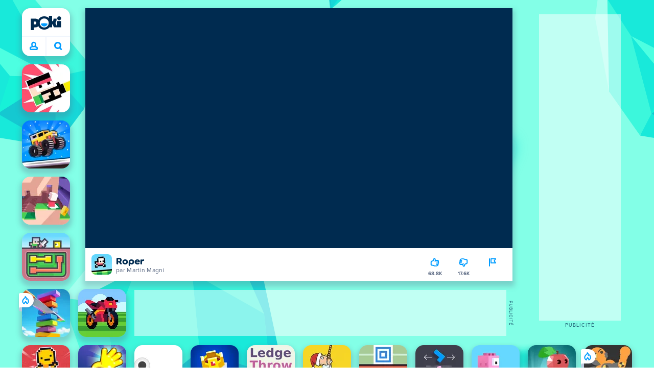

--- FILE ---
content_type: text/html; charset=utf-8
request_url: https://poki.com/fr/g/roper
body_size: 71462
content:
<!doctype html>
<html  dir="ltr" lang="fr" translate="no">
	<head>
		<meta charset="utf-8">
		<link data-chunk="main" rel="stylesheet" href="https://a.poki-cdn.com/assets/client~main-e019dbda~effdf6cef5af0c6210e6.css">
<link data-chunk="app-components-Pill-tsx" rel="stylesheet" href="https://a.poki-cdn.com/assets/client~app-components-Pill~e43f8eb412f0305c356e.css">
<link data-chunk="app-components-Logo-tsx" rel="stylesheet" href="https://a.poki-cdn.com/assets/client~app-components-Logo~584ca21df851816a20e1.css">
<link data-chunk="app-components-NavButtons-tsx" rel="stylesheet" href="https://a.poki-cdn.com/assets/client~app-components-NavButtons~b87445101d0458752fae.css">
<link data-chunk="app-components-NavButtonProfile-tsx" rel="stylesheet" href="https://a.poki-cdn.com/assets/client~app-components-NavButtonProfile~e7bfcf38363213b73d8c.css">
<link data-chunk="app-components-PageGame-tsx" rel="stylesheet" href="https://a.poki-cdn.com/assets/client~app-components-PageGame~eb4220a9a30906bec08a.css">
<link data-chunk="app-components-contentTypes-TitleBox-tsx" rel="stylesheet" href="https://a.poki-cdn.com/assets/client~app-components-contentTypes-TitleBox~f00e65ee922b58eafa36.css">
<link data-chunk="app-components-ExternallyHostedCommunication-tsx" rel="stylesheet" href="https://a.poki-cdn.com/assets/client~app-components-ExternallyHostedCommunication~57a7d5c666c728691844.css">
<link data-chunk="app-components-PlayGameTile-tsx" rel="stylesheet" href="https://a.poki-cdn.com/assets/client~app-components-PlayGameTile~d28dce0add6bab80bee2.css">
<link data-chunk="app-components-SpinnerCircular-tsx" rel="stylesheet" href="https://a.poki-cdn.com/assets/client~app-components-SpinnerCircular~9eb8b8697f891858299e.css">
<link data-chunk="app-components-SummaryTile-tsx" rel="stylesheet" href="https://a.poki-cdn.com/assets/client~app-components-SummaryTile~39675dec997a9307565a.css">
<link data-chunk="app-components-Shimmer-tsx" rel="stylesheet" href="https://a.poki-cdn.com/assets/client~app-components-Shimmer~7da28f8b8cb070fc1bc7.css">
<link data-chunk="app-components-TileLabel-tsx" rel="stylesheet" href="https://a.poki-cdn.com/assets/client~app-components-TileLabel~2d00f8d2463f672cd381.css">
<link data-chunk="app-components-CategoryTile-tsx" rel="stylesheet" href="https://a.poki-cdn.com/assets/client~app-components-CategoryTile~139fc0e53c36a2444207.css">
<link data-chunk="app-components-Description-tsx" rel="stylesheet" href="https://a.poki-cdn.com/assets/client~app-components-Description~83813e0d026d0e6515b4.css">
<link data-chunk="app-components-Breadcrumbs-tsx" rel="stylesheet" href="https://a.poki-cdn.com/assets/client~app-components-Breadcrumbs~c91f31ecaf103f32547e.css">
<link data-chunk="app-components-Tags-tsx" rel="stylesheet" href="https://a.poki-cdn.com/assets/client~app-components-Tags~49a8aefee7bac227c9ee.css">
<link data-chunk="app-components-Footer-tsx" rel="stylesheet" href="https://a.poki-cdn.com/assets/client~app-components-Footer~835634be14ec10c387d5.css">
<link data-chunk="app-components-SocialLinks-tsx" rel="stylesheet" href="https://a.poki-cdn.com/assets/client~app-components-SocialLinks~ad8c08ed020b8c30348b.css">
<link data-chunk="app-components-GamePlayer-tsx" rel="stylesheet" href="https://a.poki-cdn.com/assets/client~app-components-GamePlayer~8b6166020db80f5d9620.css">
<link data-chunk="app-components-GameContentTile-tsx" rel="stylesheet" href="https://a.poki-cdn.com/assets/client~app-components-GameContentTile~6e2b626219e911448fd4.css">
<link data-chunk="app-components-GameBarButton-tsx" rel="stylesheet" href="https://a.poki-cdn.com/assets/client~app-components-GameBarButton~1024113f052d0a626b7c.css">
<link data-chunk="app-components-contentTypes-ErrorLoader-tsx" rel="stylesheet" href="https://a.poki-cdn.com/assets/client~app-components-contentTypes-ErrorLoader~f93bc14667ff7d04d4ec.css">
<link data-chunk="app-components-GamePrivacyPolicy-tsx" rel="stylesheet" href="https://a.poki-cdn.com/assets/client~app-components-GamePrivacyPolicy~53429096476676a62136.css">
<link data-chunk="app-components-contentTypes-GameUnavailable-tsx" rel="stylesheet" href="https://a.poki-cdn.com/assets/client~app-components-contentTypes-GameUnavailable~3bad22dfdc8fb4f01a40.css">
<link data-chunk="app-components-PageBackground-tsx" rel="stylesheet" href="https://a.poki-cdn.com/assets/client~app-components-PageBackground~61323aa3d325e14e0cd7.css">
<link data-chunk="app-components-StoreLinks-tsx" rel="stylesheet" href="https://a.poki-cdn.com/assets/client~app-components-StoreLinks~5ac5d6ad42b81e738441.css">
<link data-chunk="app-components-opengraph-OGPage-tsx" rel="stylesheet" href="https://a.poki-cdn.com/assets/client~app-components-opengraph-OGPage~9325a5523dd2d3b43c5a.css">
<link data-chunk="app-components-PageContent-tsx" rel="stylesheet" href="https://a.poki-cdn.com/assets/client~app-components-PageContent~1379094c6382a1d27e02.css">
<link data-chunk="app-components-MobileNav-tsx" rel="stylesheet" href="https://a.poki-cdn.com/assets/client~app-components-MobileNav~a5a6aedd7f2274759e45.css">
<link data-chunk="app-components-ParallaxBackground-tsx" rel="stylesheet" href="https://a.poki-cdn.com/assets/client~app-components-ParallaxBackground~7a8a043051b81a642e95.css">
<link data-chunk="app-components-themes-ThemeHorror-tsx" rel="stylesheet" href="https://a.poki-cdn.com/assets/client~app-components-themes-ThemeHorror~714a114b9f30d616f320.css">
<link data-chunk="app-components-themes-ThemeWinter-tsx" rel="stylesheet" href="https://a.poki-cdn.com/assets/client~app-components-themes-ThemeWinter~94408c888a647d5a96b9.css">
<link data-chunk="app-components-contentTypes-PokiKids-tsx" rel="stylesheet" href="https://a.poki-cdn.com/assets/client~app-components-contentTypes-PokiKids~b31f09c137bdcdecf5b4.css">
<link data-chunk="app-components-GameNotAvailable-tsx" rel="stylesheet" href="https://a.poki-cdn.com/assets/client~app-components-GameNotAvailable~db534a9159013f26fb45.css">
<link data-chunk="app-components-privacyCenter-PrivacyCenter-tsx" rel="stylesheet" href="https://a.poki-cdn.com/assets/client~app-components-privacyCenter-PrivacyCenter-42018f38~415d5a5ae7647245efc5.css">
<link data-chunk="app-components-ScrollToTop-tsx" rel="stylesheet" href="https://a.poki-cdn.com/assets/client~app-components-ScrollToTop~468fb1edb2e4e84d8ade.css">
<link data-chunk="app-components-PageAllGames-tsx" rel="stylesheet" href="https://a.poki-cdn.com/assets/client~app-components-PageAllGames~e2bff0a830c783c1d560.css">
<link data-chunk="app-components-PageContact-tsx" rel="stylesheet" href="https://a.poki-cdn.com/assets/client~app-components-PageContact~c3f347c6badce3386583.css">
<link data-chunk="app-components-PageFAQ-tsx" rel="stylesheet" href="https://a.poki-cdn.com/assets/client~app-components-PageFAQ~d5fa3130471372ab4297.css">
<link data-chunk="app-components-Label-tsx" rel="stylesheet" href="https://a.poki-cdn.com/assets/client~app-components-Label~fe53735a9197d8a9f1e6.css">
<link data-chunk="app-components-contentTypes-contentPages-CookiesTable-tsx" rel="stylesheet" href="https://a.poki-cdn.com/assets/client~app-components-contentTypes-contentPages-CookiesTable~551b8254edd19633d854.css">
<link data-chunk="app-components-contentTypes-contentPages-policies-PrivacyStatement-Global-tsx" rel="stylesheet" href="https://a.poki-cdn.com/assets/client~app-components-contentTypes-contentPages-policies-PrivacyStatement-Global-507b366f~6ae956ac085e738aa174.css">
<link data-chunk="app-components-contentTypes-contentPages-TermsOfUseUK-tsx" rel="stylesheet" href="https://a.poki-cdn.com/assets/client~app-components-contentTypes-contentPages-TermsOfUseUK~6ae956ac085e738aa174.css">
<link data-chunk="app-components-contentTypes-contentPages-policies-TermsOfUseGeneral-Global-tsx" rel="stylesheet" href="https://a.poki-cdn.com/assets/client~app-components-contentTypes-contentPages-policies-TermsOfUseGeneral-Global~6ae956ac085e738aa174.css">
<link data-chunk="app-components-contentTypes-contentPages-CookieStatementGDPR-tsx" rel="stylesheet" href="https://a.poki-cdn.com/assets/client~app-components-contentTypes-contentPages-CookieStatementGDPR~6ae956ac085e738aa174.css">
<link data-chunk="app-components-contentTypes-contentPages-policies-CookieStatement-Global-tsx" rel="stylesheet" href="https://a.poki-cdn.com/assets/client~app-components-contentTypes-contentPages-policies-CookieStatement-Global~6ae956ac085e738aa174.css">
<link data-chunk="app-components-contentTypes-contentPages-policies-VulnerabilityDisclosurePolicy-tsx" rel="stylesheet" href="https://a.poki-cdn.com/assets/client~app-components-contentTypes-contentPages-policies-VulnerabilityDisclosurePolicy~6ae956ac085e738aa174.css">
<link data-chunk="app-components-contentTypes-contentPages-PrivacyStatementUK-tsx" rel="stylesheet" href="https://a.poki-cdn.com/assets/client~app-components-contentTypes-contentPages-PrivacyStatementUK~6ae956ac085e738aa174.css">
		
		<link rel="preconnect" href="https://a.poki-cdn.com" />
		<link rel="preconnect" href="https://img.poki-cdn.com" />
		<link rel="preconnect" href="https://poki-gdn.com" />
		<link rel="preconnect" href="https://games.poki.com" />
		
		<link rel="manifest" href="/manifest.json">
		<meta name="apple-mobile-web-app-capable" content="yes">
		<meta name="apple-mobile-web-app-status-bar-style" content="black-translucent">
		<meta name="apple-mobile-web-app-title" content="Poki">
		<meta name="mobile-web-app-capable" content="yes" />
		<meta name="color-scheme" content="only light">
		<meta name="robots" content="max-image-preview:large">
		<meta name="format-detection" content="telephone=no">
		
		<meta name="viewport" content="width=device-width, initial-scale=1.0, minimal-ui, shrink-to-fit=no, viewport-fit=cover" />
		<script>
			
			window.rtl = false;
			window.ENV = {"SERVICE_ENV":"production","DEPLOY_ENV":"cluster"};
			window.context = {"geo":"US","session":{},"user":{},"site":{"id":53,"lang":"fr","title":"Poki","languageName":"Français","domain":"poki.com","domain_title":"Poki.com","iso_lang":"fr","locale":"fr_FR","paths":{"prefix":"\u002Ffr"}},"page":{"id":30571,"type":"game","path":"\u002Ffr\u002Fg\u002Froper"},"tag":"pg-b0e6f9bfe366a909ed416bc048dc980ab30256c3","isPokiAnalyticsEnabled":true};
			window.pokiGTM = window.pokiGTM || [];
			window.isPokiPlayground = 'true';
			window.googletag = window.googletag || { cmd: [] };
			window.pbjs = window.pbjs || { que: [] };

			
		window.pokiCountry = 'US';
		window.pokiRegion = 'OH';
		window.pokiBotScore = 99;
		window.pokiBotVerified = false;
	
			var head;(()=>{"use strict";var e=15552e3;function o(e){var o=new RegExp("".concat(e,"=([^;]+)(?:;|$)")).exec(document.cookie);return o?o[1]:""}function t(o,t,n){document.cookie="".concat(o,"=").concat(t,"; path=/; samesite=lax; max-age=").concat(Math.min(n||e,e))}function n(){for(var e=Math.floor(Date.now()/1e3),o="",t=0;t<4;t++)o=String.fromCharCode(255&e)+o,e>>=8;if(window.crypto&&crypto.getRandomValues&&Uint32Array){var n=new Uint32Array(12);crypto.getRandomValues(n);for(var a=0;a<12;a++)o+=String.fromCharCode(255&n[a])}else for(var i=0;i<12;i++)o+=String.fromCharCode(Math.floor(256*Math.random()));return btoa(o).replace(/\+/g,"-").replace(/\//g,"_").replace(/=/g,"")}function a(e,o,t){console.error(e);var n=[{k:"where",v:o},{k:"error",v:e.name&&e.message?"".concat(e.name,": ").concat(e.message):JSON.stringify(e)}];if(void 0!==t){var a=t;"string"!=typeof e&&(a=JSON.stringify(e)),n.push({k:"extra",v:a})}!function(e,o){fetch(e,{method:"POST",headers:{"Content-Type":"text/plain"},body:o,mode:"no-cors",keepalive:!0,credentials:"omit"}).catch((function(t){console.error(t);try{var n="XMLHttpRequest"in window?new XMLHttpRequest:new ActiveXObject("Microsoft.XMLHTTP");n.open("POST",e,!0),n.setRequestHeader("Content-Type","text/plain"),n.send(o)}catch(e){}}))}("https://t.poki.io/l",JSON.stringify({c:"observer-error",ve:7,d:n}))}var i="poki_uid",r="poki_uid_new",s="poki_uid_version",c="poki_uid_ttl",d=15552e3;function p(e){t(i,o(i),e),t(r,o(r),e),t(s,o(s),e),t(c,e,e),window[window._pokiUserGlobalName]&&(window[window._pokiUserGlobalName].ttl=e)}function u(e){if(!e)return"";try{var o=/^[a-zA-Z][a-zA-Z0-9+\-.]*:\/\//.test(e);return new URL(o?e:"https://".concat(e)).hostname||""}catch(e){return""}}function l(e){if(/^\d{1,3}(\.\d{1,3}){3}$/.test(e)||e.includes(":"))return e;if("gemini.google.com"===e)return"gemini-google";if("bard.google.com"===e)return"bard-google";if("com.google.android.googlequicksearchbox"===e)return e;var o=function(e){if(!e)return"";if(/^\d{1,3}(\.\d{1,3}){3}$/.test(e)||e.includes(":"))return e;var o=e.split(".").filter(Boolean);if(o.length<=2)return e;var t=new Set(["co.uk","gov.uk","ac.uk","sch.uk","com.au","net.au","org.au","com.br","com.mx","com.tr","com.ar","com.cn","com.hk","com.tw","com.sg","com.my","com.id","co.nz","co.in","co.kr","co.za"]),n=o.slice(-2).join("."),a=o.slice(-3).join(".");return t.has(n)?o.slice(-3).join("."):t.has(a)?o.slice(-4).join("."):n}(e);return o?o.split(".")[0]||o:e||""}function w(e,o){var t=e.getAll(o);return t&&0!==t.length?t[t.length-1]:""}window._pokiUserGlobalName=window._pokiUserGlobalName||"user";var g=new Set(["authorize.roblox.com","accounts.google.com","appleid.apple.com","idmsa.apple.com","login.microsoftonline.com","login.live.com"]),h=new Set(["doubleclick","googlesyndication","googleapis","googleadservices"]),m=new Set(["doubleclick","googlesyndication","googleapis","googleadservices","adsenseformobileapps"]),f=new Set(["google","bing","brave","yahoo","baidu","yandex","duckduckgo","aol","ask","avg","babylon","googleweblight","info","izito","msn","myway","naver","qo-search","searchencrypt","search-results","searchlock","seznam","so","sogou","startpage","startpagina","startsiden","virgilio","wp","zapmeta","100searchengines","dailysearches","easyfindanswers","ecosia","findretro","geniol","gsearch","gosearcresults","gosrch","juniorsafesearch","karmasearch","keyboardsearch","kvasir","metager","mojeek","mysearcheasy","onlineradiok","panda-search","petalsearch","presearch","qwant","rammerhead","relatedsearches","search","search-browser","searchbip","searcheira","search-io","search-load","searchmusic-online","search-redirect","searchsafe","searchsail","search-sprint","search-tab","searchspear","sosearcher","srchoffer","syndicatedsearch","trojanwall","voicecommandsearcher","web-explore","webcrawler","yellow-search","ziyuan","ziyuanm","zuiben","coccoc","zhanlian"]);function v(){var e,o=arguments.length>0&&void 0!==arguments[0]?arguments[0]:{},t=o.search,n=void 0===t?"":t,a=o.referrer,i=void 0===a?"":a,r=new URLSearchParams(n),s=u(i),c=l(s),d=""!==i,p=r.has("tt"),v=r.has("sc"),k=w(r,"utm_source"),_=w(r,"utm_medium"),y=w(r,"utm_term"),b=w(r,"poki_source"),S=w(r,"placement"),N=w(r,"gclid"),x=w(r,"msclkid"),C=w(r,"yclid"),L=w(r,"ttclid"),G=w(r,"fbclid"),U=w(r,"adgroup"),D=w(r,"creative"),O=w(r,"network");e=c||(""===s&&""!==i?"":i);var T,A,R=!d||"poki"===e||m.has(e),j=(T=(i||"").match(/^android-app:\/\/([^/]+)/i))?T[1].toLowerCase():null,P=function(e){var o=(e||"").match(/^ios-app:\/\/([^/]+)/i);return o?o[1].toLowerCase():null}(i),M=function(e){var o=(e||"").match(/^mobileapp::\d+-([^/]+)/i);return o?o[1].toLowerCase():null}(i),z=R&&S.includes("mobileapp::")&&S.includes("mobileapp::2-")?function(e){var o=arguments.length>1&&void 0!==arguments[1]?arguments[1]:/^mobileapp::2-([^/]+)/,t=(e||"").match(o);return t?t[1]:null}(S):null;A="chrome_extension"===k?"poki_chrome_extension":"edge_extension"===k?"poki_edge_extension":p?"tiktok":v?"snapchat":"android_app"===b?"poki_android_app":"web_app_manifest"===k?"pwa":j||(P||(M||(!d&&k?k:z||(R&&S?l(u(S))||S:"g"===O?"google":"ytv"===O?"youtube":d||N||x||C||L||G||U||D?!d&&N&&/^\d+$/.test(N)?"direct":""===e&&d?"unknown":e||"unknown":"direct"))));var I,J=h.has(A)||!!(N||x||C||L||G||U||D)||"cpc"===_||"rtb-cpm"===_||"ppc"===_||"paid"===_,E=(s||"").toLowerCase(),$=!g.has(E)&&(f.has(A)||/^com\.google\.android\.googlequicksearchbox$/.test(E)||function(e){return/^webcache\.googleusercontent\.com$/.test(e)}(E)||!!y&&"share"!==_);return I="snapchat"===k?"cpc":G&&!k?"organic":J?"cpc":$?"organic":g.has(E)?"oauth":"pwa"===A||"poki_android_app"===A||d||"social"===_||"email"===_?"referral":A?"unknown":"direct","direct"===A&&"direct"!==I&&"unknown"!==I&&"referral"!==I&&(A="unknown"),h.has(A)&&(A="unknown"),"poki"===A&&"cpc"===I&&(A="unknown"),{source:A,medium:I}}var k=18e5,_="poki_session";window._pokiSessionGlobalName=window._pokiSessionGlobalName||"session";var y=["poki.at","poki.be","poki.by","poki.ch","poki.cn","poki.co.id","poki.co.il","poki.com.br","poki.com","poki.cz","poki.de","poki.dk","poki.fi","poki.it","poki.jp","poki.nl","poki.pl","poki.pt","poki.se","www.trochoi.net"];function b(){try{var e=new URL(document.referrer).hostname;return y.indexOf(e)>-1?"poki":e}catch(e){}return""}function S(e,o){if(!e)return!1;if(!(e&&e.page&&e.landing_page&&e.previous_page))return!1;if(!e.tab_id)return!1;if(!e.expire||Date.now()>e.expire)return!1;if(e.expire>Date.now()+k)return!1;if(o){var t=v({referrer:document.referrer,search:window.location.search}),n=t.source,a=t.medium;if("oauth"!==a&&n!==e.source)return!1;var i="cpc"===a,r="cpc"===e.medium;if(i&&!r)return!1}return!0}function N(){var e=null;S(window[window._pokiSessionGlobalName],!1)&&(e=window[window._pokiSessionGlobalName]);try{var o=sessionStorage.getItem(_);if(o){var t=JSON.parse(o);S(t,!1)&&(!e||t.depth>e.depth)&&(e=t)}}catch(e){try{a(e,"getSession",sessionStorage.getItem(_))}catch(o){a(e,"getSession",o)}}return e}function x(){var e=0;window[window._pokiSessionGlobalName]&&window[window._pokiSessionGlobalName].count&&(e=window[window._pokiSessionGlobalName].count);try{var t=sessionStorage.getItem(_);if(t){var n=JSON.parse(t);n&&n.count&&n.count>e&&(e=n.count)}}catch(e){try{a(e,"getPreviousSessionCount",sessionStorage.getItem(_))}catch(t){a(e,"getPreviousSessionCount",t)}}try{var i=o(_);if(i){var r=JSON.parse(i);r&&r.count&&r.count>e&&(e=r.count)}}catch(e){try{a(e,"getPreviousSessionCount",o(_))}catch(t){a(e,"getPreviousSessionCount",t)}}return e}function C(){if(window[window._pokiSessionGlobalName]&&window[window._pokiSessionGlobalName].tab_id)return window[window._pokiSessionGlobalName].tab_id;try{var e=sessionStorage.getItem(_);if(e){var o=JSON.parse(e);if(o&&o.tab_id)return o.tab_id}}catch(e){}return n()}function L(){var e=0,t=N();t&&(e=t.depth);try{var n=o(_);if(n){var i=JSON.parse(n);!S(i,!t)||t&&i.id!==t.id||(e=Math.max(e,i.depth))}}catch(e){var r=null;try{r=o(_)||null}catch(e){}a(e,"getSessionDepth",r)}return e}function G(e,i,s){var p,u=null;try{(u=N())?(u.previous_page.path=u.page.path,u.previous_page.type=u.page.type,u.previous_page.id=u.page.id,u.previous_page.start=u.page.start,u.previous_page.pageview_id=u.page.pageview_id,u.page.path=e,u.page.type=i,u.page.id=s,u.page.start=Date.now(),u.page.pageview_id=n(),u.depth=L()+1,u.expire=Date.now()+k):u=function(e,i,r){try{var s=o(_);if(s){var c=JSON.parse(s);if(S(c,!0))return c.previous_page.path=c.page.path,c.previous_page.type=c.page.type,c.previous_page.id=c.page.id,c.previous_page.start=c.page.start,c.previous_page.pageview_id=c.page.pageview_id,c.page.path=e,c.page.type=i,c.page.id=r,c.page.start=Date.now(),c.page.pageview_id=n(),c.depth=L()+1,c.expire=Date.now()+k,c.tab_id=C(),t(_,JSON.stringify(c)),c}}catch(e){var d=null;try{d=o(_)||null}catch(e){}a(e,"getSessionDepth",d)}var p=n(),u=v({referrer:document.referrer,search:window.location.search}),l=u.source,w=u.medium;return{id:n(),expire:Date.now()+k,tab_id:C(),depth:1,count:x()+1,page:{path:e,type:i,id:r,start:Date.now(),pageview_id:p},previous_page:{},landing_page:{path:e,type:i,id:r,start:Date.now(),pageview_id:p},referrer_domain:b(),source:l,medium:w}}(e,i,s),u.count>1&&(p=parseInt(o(c),10)||d,t(r,"0",p),window[window._pokiUserGlobalName]&&(window[window._pokiUserGlobalName].is_new=!1));var l=JSON.stringify(u);try{sessionStorage.setItem(_,l)}catch(e){a(e,"updateSession-1")}window[window._pokiSessionGlobalName]=u;try{t(_,l)}catch(e){a(e,"updateSession-4")}}catch(e){a(e,"updateSession-2")}return u}(async function(){const e=[];try{if("1"===new URLSearchParams(window.location.search).get("disableBotDetection")||"localhost"===window.location.hostname||"127.0.0.1"===window.location.hostname)return e;/bot|googlebot|googleother|google-extended|crawler|spider|robot|crawling|headless|phantomjs/i.test(navigator?.userAgent)&&e.push("userAgent"),navigator?.webdriver&&e.push("webdriver"),navigator.languages&&0!==navigator.languages.length||e.push("languages"),window.RTCPeerConnection||e.push("RTCPeerConnection"),void 0!==document.$cdc_asdjflasutopfhvcZLmcfl_&&e.push("$cdc_asdjflasutopfhvcZLmcfl_"),(window.callPhantom||window._phantom)&&e.push("phantom"),400===window.screen.width&&400===window.screen.height&&e.push("400x400"),0===window.screen.width&&0===window.screen.height&&e.push("0x0"),"number"==typeof navigator.hardwareConcurrency&&navigator.hardwareConcurrency>32&&e.push(`${navigator.hardwareConcurrency}cores`),function(){try{const e=document.createElement("iframe");e.srcdoc="poki",document.body.appendChild(e);const o=e?.contentWindow?.self?.get?.toString();return e.remove(),!!o}catch{return!1}}()&&e.push("contentWindowProxy"),await async function(){try{return"prompt"===(await navigator.permissions.query({name:"notifications"})).state&&"Notification"in window&&"denied"===Notification.permission}catch{return!1}}()&&e.push("permissions"),await async function(){try{const{userAgentData:e}=window.navigator;return!!e&&(""===e.platform||""===await(e.getHighEntropyValues(["platform"])?.platform))}catch{return!1}}()&&e.push("userAgentData.platform"),await async function(){try{const{userAgentData:e}=window.navigator;return!!e&&!!await(e.getHighEntropyValues(["fullVersionList"])?.brands?.some((e=>e?.brand?.includes("HeadlessChrome"))))}catch{return!1}}()&&e.push("userAgentData.brands"),function(){const{hostname:e}=window.location;if("localhost"===e||"127.0.0.1"===e||e.endsWith(".poki.io"))return!1;try{if("true"===localStorage.getItem("poki_nobot"))return!1}catch{}let o=!1;const t=new Error("poki test error");return Object.defineProperty(t,"stack",{get(){o=!0}}),console.log(t),o}()&&e.push("chromeDebugProtocol"),function(){let e=!0;try{Object.setPrototypeOf(HTMLCanvasElement.prototype.toDataURL,HTMLCanvasElement.prototype.toDataURL)}catch(o){o.message.toLowerCase().indexOf("cycl")>-1&&(e=!1)}return e}()&&e.push("canvasToDataURLOverride")}catch{}return e})().then((e=>{window.pokiBotDetected=e})),window.pokiMessageBuffer=[],window.pokiMessageListener=e=>{window.pokiMessageBuffer.push(e)},window.addEventListener("message",window.pokiMessageListener),window?.location?.href?.startsWith("file://")&&(window.location.href="https://www.poki.com"),window.addEventListener("unhandledrejection",(e=>{console.error(e)}));const{context:U}=window;window.updateSession=()=>{},window.setUserTTL=()=>{};const D=()=>{window.updateSession=G,window.setUserTTL=p,G(U.page.path,U.page.type,U.page.id),U.session=window.session,window.user=function(){var e,a,p,u,l=null===(e=window[window._pokiUserGlobalName])||void 0===e?void 0:e.id,w=(null===(a=window[window._pokiUserGlobalName])||void 0===a?void 0:a.is_new)||!1,g=(null===(p=window[window._pokiUserGlobalName])||void 0===p?void 0:p.version)||0,h=(null===(u=window[window._pokiUserGlobalName])||void 0===u?void 0:u.ttl)||d;return l||(l=o(i),w="1"===o(r),g=parseInt(o(s),10)||0,h=parseInt(o(c),10)||h),l&&function(e){if(!/^[A-Za-z0-9-_]+$/.test(e))return!1;try{return 16===atob(e.replace(/-/g,"+").replace(/_/g,"/")).length}catch(e){return!1}}(l)||(l=n(),w=!0,g=2,h=d),t(i,l,h),t(r,w?"1":"0",h),t(s,g,h),t(c,h,h),window[window._pokiUserGlobalName]={id:l,is_new:w,version:g,ttl:h},{id:l,is_new:w,version:g,ttl:h}}(),U.user=window.user};window.tracker=window.tracker||[],window.context.geo=(window.pokiCountry||"").toUpperCase();try{window.localStorageConsentSet="true"===localStorage.getItem("localStorageConsentSet")}catch{}if((document.cookie.includes("poki_remarketing=false")||!1)&&(window.pokiBingRemarketing=!1,window.pokiGoogleRemarketing=!1),window.pokiAnalytics=!1,window.adsAllowed=!0,window.loadTS2=function(){window.pokiAnalytics=!0;const e=document.createElement("script");e.src="//a.poki-cdn.com/t2.js",document.head.appendChild(e)},"GB"===window.context.geo){const e=document.cookie.includes("poki_ads_allowed=true")||!1;window.adsAllowed=e;(document.cookie.includes("poki_analytics=true")||!1)&&(D(),window.loadTS2())}else{document.cookie.includes("poki_analytics=false")||!1||(D(),window.loadTS2())}head={}})();
			window.INITIAL_STATE = {"router":{"location":{"pathname":"\u002Ffr\u002Fg\u002Froper","search":"","hash":"","state":null,"key":"q75yzc2h"},"action":"POP","forceReload":false},"ads":{"takeover":null,"pokiSDKLoaded":false,"adStackLoaded":false,"adStackReadyForLoad":false,"adBlocked":false,"mobileAdsOpportunity":false,"gameBarHouseAdCount":0,"gameBarHouseAdEmpty":false},"background":{"immersiveTakeover":null,"custom":{"color":"var(--green-7)","style":"cover","image":"https:\u002F\u002Fa.poki-cdn.com\u002Fimages\u002Fbg-diamante.svg"}},"client":{"bot":false,"cache":0,"device":"desktop","isIpadOS":false,"isIos":false,"visibility":true,"history":[],"geo":"US","region":"OH","ccpaApplies":false,"host":"poki.com","viewportOrientation":"portrait","loadingPage":false,"recentGames":[],"hydrated":false,"asyncEpicFired":false,"usPrivacyString":"1---","consistentRandomSeed":0.1791367759667981,"externalGames":{},"privacyPopupRevision":"0","isAdsBlockedVisible":false,"trafficSource":""},"currency":{"EUR":{"EUR":1,"GBP":0.878902,"USD":1.161386},"GBP":{"EUR":1.1377832795920364,"GBP":1,"USD":1.3214055719522768},"USD":{"EUR":0.8610401709681363,"GBP":0.756769928344237,"USD":1}},"experiment":{"config":{}},"game":{"isFullscreen":false,"wasFullscreen":false,"showAdStatus":false,"adStatusEvent":"","adDuration":0,"adCurrentTime":0,"loadingFinished":false,"lastCloudSaveTimestamp":0},"pages":{"currentPagePath":null,"previousPagePath":null,"isLanding":true,"pages":{}},"ratings":{"userVotes":{},"previousUserVotes":{},"feedbackGiven":{},"ratingsData":{}},"bugReport":{"isReporting":false,"reportData":null},"search":{"query":"","expanded":false,"results":{"content":[]},"pending":false,"doneOnce":false,"error":false,"popularSearches":[],"searchSessionId":0,"quickSearchCategories":[]},"notifications":{"stack":[],"muted":[]},"site":{"mode":"web","site":{"id":53,"lang":"fr","title":"Poki","languageName":"Français","domain":"poki.com","domain_title":"Poki.com","iso_lang":"fr","locale":"fr_FR","paths":{"prefix":"\u002Ffr"}},"sites":{"3":{"id":3,"lang":"en","title":"Poki","languageName":"English","domain":"poki.com","domain_title":"Poki.com","iso_lang":"en","locale":"en_US","paths":{"prefix":"\u002Fen"}},"7":{"id":7,"lang":"ru","title":"Poki (Поки)","languageName":"Pусский","domain":"poki.com","domain_title":"Poki.com","iso_lang":"ru","locale":"ru_RU","paths":{"prefix":"\u002Fru"}},"38":{"id":38,"lang":"uk","title":"Poki (Покі)","languageName":"Українська","domain":"poki.com","domain_title":"Poki.com","iso_lang":"uk","locale":"uk_UA","paths":{"prefix":"\u002Fua"}},"43":{"id":43,"lang":"ar","title":"Poki (بوكي)","languageName":"عربي","domain":"poki.com","domain_title":"Poki.com","iso_lang":"ar","locale":"ar_AR","paths":{"prefix":"\u002Far"}},"46":{"id":46,"lang":"th","title":"Poki (โปกิ)","languageName":"ภาษาไทย","domain":"poki.com","domain_title":"Poki.com","iso_lang":"th","locale":"th_TH","paths":{"prefix":"\u002Fth"}},"48":{"id":48,"lang":"ko","title":"Poki (포키)","languageName":"한국어","domain":"poki.com","domain_title":"Poki.com","iso_lang":"ko","locale":"ko_KR","paths":{"prefix":"\u002Fkr"}},"52":{"id":52,"lang":"es","title":"Poki","languageName":"Español","domain":"poki.com","domain_title":"Poki.com","iso_lang":"es","locale":"es_LA","paths":{"prefix":"\u002Fes"}},"53":{"id":53,"lang":"fr","title":"Poki","languageName":"Français","domain":"poki.com","domain_title":"Poki.com","iso_lang":"fr","locale":"fr_FR","paths":{"prefix":"\u002Ffr"}},"54":{"id":54,"lang":"tr","title":"Poki","languageName":"Türkçe","domain":"poki.com","domain_title":"Poki.com","iso_lang":"tr","locale":"tr_TR","paths":{"prefix":"\u002Ftr"}},"56":{"id":56,"lang":"el","title":"Poki (ποκι)","languageName":"Ελληνικά","domain":"poki.com","domain_title":"Poki.com","iso_lang":"el","locale":"el_GR","paths":{"prefix":"\u002Fgr"}},"57":{"id":57,"lang":"no","title":"Poki","languageName":"Norsk","domain":"poki.com","domain_title":"Poki.com","iso_lang":"no","locale":"no_NO","paths":{"prefix":"\u002Fno"}},"58":{"id":58,"lang":"ro","title":"Poki","languageName":"Română","domain":"poki.com","domain_title":"Poki.com","iso_lang":"ro","locale":"ro_RO","paths":{"prefix":"\u002Fro"}},"59":{"id":59,"lang":"bg","title":"Poki (Поки)","languageName":"български","domain":"poki.com","domain_title":"Poki.com","iso_lang":"bg","locale":"bg_BG","paths":{"prefix":"\u002Fbg"}},"60":{"id":60,"lang":"hu","title":"Poki","languageName":"Magyar","domain":"poki.com","domain_title":"Poki.com","iso_lang":"hu","locale":"hu_HU","paths":{"prefix":"\u002Fhu"}},"61":{"id":61,"lang":"sk","title":"Poki","languageName":"Slovenčina","domain":"poki.com","domain_title":"Poki.com","iso_lang":"sk","locale":"sk_SK","paths":{"prefix":"\u002Fsk"}},"62":{"id":62,"lang":"sv","title":"Poki","languageName":"Svenska","domain":"poki.com","domain_title":"Poki.com","iso_lang":"sv","locale":"","paths":{"prefix":"\u002Fse"}},"63":{"id":63,"lang":"it","title":"Poki","languageName":"Italiano","domain":"poki.com","domain_title":"Poki.com","iso_lang":"it","locale":"it_IT","paths":{"prefix":"\u002Fit"}},"64":{"id":64,"lang":"da","title":"Poki","languageName":"Dansk","domain":"poki.com","domain_title":"Poki.com","iso_lang":"da","locale":"da_DK","paths":{"prefix":"\u002Fdk"}},"65":{"id":65,"lang":"fi","title":"Poki","languageName":"Suomi","domain":"poki.com","domain_title":"Poki.com","iso_lang":"fi","locale":"fi_FI","paths":{"prefix":"\u002Ffi"}},"66":{"id":66,"lang":"pl","title":"Poki","languageName":"Polski","domain":"poki.com","domain_title":"Poki.com","iso_lang":"pl","locale":"pl_PL","paths":{"prefix":"\u002Fpl"}},"67":{"id":67,"lang":"cs","title":"Poki","languageName":"Čeština","domain":"poki.com","domain_title":"Poki.com","iso_lang":"cs","locale":"","paths":{"prefix":"\u002Fcz"}},"68":{"id":68,"lang":"nl","title":"Poki","languageName":"Nederlands","domain":"poki.com","domain_title":"Poki.com","iso_lang":"nl","locale":"nl_NL","paths":{"prefix":"\u002Fnl"}},"69":{"id":69,"lang":"ja","title":"Poki (ポキ)","languageName":"日本語","domain":"poki.com","domain_title":"Poki.com","iso_lang":"ja","locale":"ja_JP","paths":{"prefix":"\u002Fjp"}},"70":{"id":70,"lang":"he","title":"Poki (פוקי)","languageName":"עִברִית","domain":"poki.com","domain_title":"Poki.com","iso_lang":"he","locale":"he_IL","paths":{"prefix":"\u002Fil"}},"71":{"id":71,"lang":"pt","title":"Poki","languageName":"Português","domain":"poki.com","domain_title":"Poki.com","iso_lang":"pt-br","locale":"pt_BR","paths":{"prefix":"\u002Fbr"}},"72":{"id":72,"lang":"de","title":"Poki","languageName":"Deutsch","domain":"poki.com","domain_title":"Poki.com","iso_lang":"de","locale":"de_DE","paths":{"prefix":"\u002Fde"}},"73":{"id":73,"lang":"zh","title":"Poki (宝玩)","languageName":"简体中文","domain":"poki.com","domain_title":"Poki.com","iso_lang":"zh","locale":"zh_CN","paths":{"prefix":"\u002Fzh"}},"74":{"id":74,"lang":"id","title":"Poki","languageName":"Bahasa Indonesia","domain":"poki.com","domain_title":"Poki.com","iso_lang":"id","locale":"id_ID","paths":{"prefix":"\u002Fid"}},"75":{"id":75,"lang":"hi","title":"Poki (पोकी)","languageName":"हिन्दी","domain":"poki.com","domain_title":"Poki.com","iso_lang":"hi","locale":"hi_IN","paths":{"prefix":"\u002Fhi"}},"76":{"id":76,"lang":"bn","title":"Poki (পোকি)","languageName":"বাংলা","domain":"poki.com","domain_title":"Poki.com","iso_lang":"bn","locale":"bn_IN","paths":{"prefix":"\u002Fbn"}},"77":{"id":77,"lang":"ms","title":"Poki","languageName":"Bahasa Melayu","domain":"poki.com","domain_title":"Poki.com","iso_lang":"ms","locale":"ms_MY","paths":{"prefix":"\u002Fms"}},"78":{"id":78,"lang":"tl","title":"Poki","languageName":"Tagalog","domain":"poki.com","domain_title":"Poki.com","iso_lang":"tl","locale":"tl_PH","paths":{"prefix":"\u002Ftl"}},"79":{"id":79,"lang":"uz","title":"Poki","languageName":"O'zbek","domain":"poki.com","domain_title":"Poki.com","iso_lang":"uz","locale":"uz_UZ","paths":{"prefix":"\u002Fuz"}},"80":{"id":80,"lang":"sr","title":"Poki","languageName":"Srpski","domain":"poki.com","domain_title":"Poki.com","iso_lang":"sr","locale":"sr_RS","paths":{"prefix":"\u002Fsr"}}},"localisations":{"status":"fulfilled","endpointName":"getLocalisations","requestId":"UhvzW8HTCb-hQV3iHr2Ui","originalArgs":{"site":{"id":53,"lang":"fr","title":"Poki","languageName":"Français","domain":"poki.com","domain_title":"Poki.com","iso_lang":"fr","locale":"fr_FR","paths":{"prefix":"\u002Ffr"}}},"startedTimeStamp":1764664604547,"data":{"about":"À propos","about_title":"À propos de Poki","acc_add_birthdate":"Nous avons besoin de votre date de naissance pour pouvoir terminer la configuration de votre compte","acc_auth_flow_failed":"Oups, quelque chose a mal tourné. Veuillez actualiser la page et réessayer.","acc_registration_incomplete":"Bonjour ! Ajoutez votre date de naissance pour finaliser votre compte.","acc_welcome_popup":"Bienvenue sur Poki ! Votre progression sera désormais automatiquement sauvegardée. C&#39;est parti ! 🎮","access_account_here":"Accédez à votre compte ici","ad_end":"Game on! 🚀","ad_fail":"Ad failed. Game on! 🚀","ad_loading":"La pub se charge ⏳","ad_started1":"Les publicités soutiennent les développeurs de jeux 🤝","ad_started2":"Les publicités maintiennent Poki gratuit 💙","ad_started3":"Retour au jeu après cette pause 🎮","ad_wait1":"Merci d'avoir attendu 🫶","ad_wait2":"Ça prend plus de temps que prévu 😬","ad_wait3":"Merci pour ta patience 🙏","advertisement":"Publicité","all_games":"Tous les jeux","allow":"Autoriser","ask_parent_for_play":"Veuillez demander à vos parents ou à votre tuteur si vous pouvez y jouer.","attach_screenshot":"Joindre une capture d'écran du jeu","auto_redirect_button":"Revenir à [language]","auto_redirect_message":"Nous avons procédé à une mise à jour pour tenir compte de vos paramètres linguistiques. Voulez-vous revenir à\u002Fau [language] ?","auto_redirect_title":"On dirait que vous parlez [language]","back_to_game":"Retour au jeu","breadcrumb_games":"Jeux","by":"par","categories":"Catégories","category_meta_description":"Découvre les meilleurs \u003Ccategory_title\u003E sur le site le plus populaire de jeux gratuits en ligne! \u003Csitename\u003E est disponible sur ton mobile, tablette et ordinateur. Pas de téléchargement ni d'inscription. Joue maintenant!","category_meta_title":"\u003Ccategory_title_uppercase\u003E \u003Ccategory_emoji\u003E - Jouez en Ligne Gratuitement ! | \u003Csitename\u003E","category_schema":"Quels sont les meilleurs %CATEGORY_NAME% gratuits en ligne ?","category_schema_mobile":"Quels sont les %CATEGORY_NAME% les plus populaires sur téléphone mobile ou tablette ?","check_the_other_games":"%title n'est pas encore disponible sur les mobiles et tablettes.","clear":"effacer","closefeedbackpopup":"Fermer la fenêtre","closesearch":"Fermer la recherche","completeyouraccount":"Complétez votre compte","confirm_button":"Confirmer","consent":"Consentement","consent_adult_themes":"Thèmes pour adultes","consent_chat_function":"Chat","consent_edgy_themes":"Contenu audacieux","consent_horror":"Horreur","consent_user_generated_content":"Contenu généré par l&#39;utilisateur","consent_violence":"Violence","content_warning":"Avertissement de contenu","continue_to_site":"Continuer vers le site","cookie":"Cookies","cookie_consent_body":"Nous utilisons des cookies et d'autres technologies similaires pour améliorer votre expérience sur nos services, personnaliser la publicité et recommander du contenu qui vous intéresse. En utilisant nos services, vous consentez à un tel suivi. Nous vous informons également que nous avons mis à jour notre \u003Ca\u003EPolitique de confidentialité\u003C\u002Fa\u003E .","cookie_settings":"Paramètres des cookies","cookie_statement":"Déclaration sur les cookies","createaccount":"Créer un compte Poki","day":"Jour","desktop_only":"Bureau uniquement","developers":"Poki for Developers","do_not_sell_my_data":"Hello, World! hoi","dont_ask_again":"Ne pas me redemander","enter_fullscreen":"Plein écran","enteryourtext":"Dis-nous en plus... et s'il vous plaît, partagez uniquement des informations sur le jeu lui-même","exit":"Quitter","exit_fullscreen":"Quitter le mode plein écran","family_mode":"Des cookies et des technologies similaires à faible ou nul impact sur la vie privée sont utilisés pour le fonctionnement du site Web, pour analyser son utilisation et pour afficher des publicités. Le contenu et les publicités ne sont pas personnalisés. Voir la \u003Ca href=\"\u003Cprivacy-policy-link\u003E\" target=\"_blank\" rel=\"noopener noreferrer\"\u003E\"Déclaration de confidentialité\"\u003C\u002Fa\u003E pour plus d'informations.","family_mode_title":"Utilisation des cookies","faq":"FAQ","faq_content":"{\n  \"title\": \"Foire aux questions\",\n  \"faqs\": [\n    {\n      \"question\": \"Qu'est-ce que Poki ?\",\n      \"answer\": \"\u003Cp\u003EPoki est une aire de jeux en ligne entièrement gratuite qui offre une expérience super amusante avec la meilleure sélection de jeux en ligne. Vous pouvez jouer seul ou avec des amis. Nous proposons un jeu instantané pour tous nos jeux sans avoir besoin de télécharger, de se connecter, de voir des pop-ups, ou de gérer d'autres distractions. Vous pouvez jouer à nos jeux sur votre bureau, tablette et mobile afin de pouvoir en profiter à la maison, en déplacement, ou pendant vos études. Poki a une grande sélection de jeux en ligne ; voici certaines de nos catégories principales : online-worlds, \u003Ca href=\\\"https:\u002F\u002Fpoki.com\u002Ffr\u002Fio\\\"\u003EJeux .io\u003C\u002Fa\u003E, \u003Ca href=\\\"https:\u002F\u002Fpoki.com\u002Ffr\u002Fcar\\\"\u003EJeux de Voitures\u003C\u002Fa\u003E, et bien plus. Nous avons également un tas de popular-games tels que \u003Ca href=\\\"https:\u002F\u002Fpoki.com\u002Ffr\u002Fg\u002Fsubway-surfers\\\"\u003ESubway Surfers\u003C\u002Fa\u003E, \u003Ca href=\\\"https:\u002F\u002Fpoki.com\u002Ffr\u002Fg\u002Fstickman-hook\\\"\u003EStickman Hook\u003C\u002Fa\u003E, \u003Ca href=\\\"https:\u002F\u002Fpoki.com\u002Ffr\u002Fg\u002Fpop-it-master\\\"\u003EPop It Master\u003C\u002Fa\u003E, \u003Ca href=\\\"https:\u002F\u002Fpoki.com\u002Ffr\u002Fg\u002Ftemple-run-2\\\"\u003ETemple Run 2\u003C\u002Fa\u003E, et plus. Ces jeux sont créés par des développeurs web du monde entier avec qui nous travaillons étroitement pour vous apporter la meilleure expérience de jeu. Avant de publier un jeu sur notre site, notre équipe Poki le révise à travers un processus de sélection strict et minutieux afin de garantir la qualité et une expérience amusante pour tous nos joueurs.\u003C\u002Fp\u003E\"\n    },\n    {\n      \"question\": \"Les jeux Poki sont-ils éducatifs ?\",\n      \"answer\": \"\u003Cp\u003ENous avons des jeux de tous types ! De \u003Ca href=\\\"https:\u002F\u002Fpoki.com\u002Ffr\u002Fcar\\\"\u003EJeux de Voitures\u003C\u002Fa\u003E à \u003Ca href=\\\"https:\u002F\u002Fpoki.com\u002Ffr\u002Ftwo-player\\\"\u003EJeux à 2 Joueurs\u003C\u002Fa\u003E, \u003Ca href=\\\"https:\u002F\u002Fpoki.com\u002Ffr\u002Fdress-up\\\"\u003EJeux de Habillage\u003C\u002Fa\u003E à \u003Ca href=\\\"https:\u002F\u002Fpoki.com\u002Ffr\u002Fadventure\\\"\u003EJeux d'Aventure\u003C\u002Fa\u003E, et bien plus. Cependant, si vous recherchez uniquement des jeux éducatifs, cherchez dans nos catégories \u003Ca href=\\\"https:\u002F\u002Fpoki.com\u002Ffr\u002Feducational\\\"\u003EJeux Éducatifs\u003C\u002Fa\u003E, \u003Ca href=\\\"https:\u002F\u002Fpoki.com\u002Ffr\u002Fmath\\\"\u003EJeux de Maths\u003C\u002Fa\u003E, \u003Ca href=\\\"https:\u002F\u002Fpoki.com\u002Ffr\u002Fmultiplication\\\"\u003EJeux de Multiplication\u003C\u002Fa\u003E, et \u003Ca href=\\\"https:\u002F\u002Fpoki.com\u002Ffr\u002Fpuzzle\\\"\u003EJeux de Puzzle\u003C\u002Fa\u003E.\u003C\u002Fp\u003E\"\n    },\n    {\n      \"question\": \"Poki est-il sûr et sécurisé ?\",\n      \"answer\": \"\u003Cp\u003EOui, la sécurité de nos utilisateurs est extrêmement importante pour nous. Poki prend toutes les précautions et mesures de sécurité nécessaires pour aider à garantir votre sécurité et celle des autres joueurs. De plus, chaque jeu sur notre plateforme a subi un processus complet d'assurance qualité. Cependant, nous ne pouvons garantir votre sécurité que sur notre site. Si vous décidez de quitter notre site via des liens externes, nous ne pouvons pas garantir votre sécurité. Poki fonctionne entièrement dans votre navigateur, qui est un environnement sécurisé et isolé dans votre ordinateur. Sans permission, il n'est pas possible d'accéder aux fichiers ou d'installer des logiciels sur votre appareil. Pour plus d'informations, nous vous conseillons de lire nos \u003Ca href=\\\"https:\u002F\u002Fpoki.com\u002Ffr\u002Fc\u002Fterms-of-use\\\" target=\\\"_blank\\\" rel=\\\"noopener\\\"\u003EConditions d'Utilisation\u003C\u002Fa\u003E.\u003C\u002Fp\u003E\"\n    },\n    {\n      \"question\": \"Que puis-je faire si je vois une publicité inappropriée ?\",\n      \"answer\": \"\u003Cp\u003ELes publicités sur notre site sont limitées uniquement à un contenu approprié. Cela signifie que nous faisons de notre mieux pour prévenir et retirer tout contenu diffamatoire, indécent, obscène, harcelant, violent, ou autrement répréhensible. Si, néanmoins, vous tombez sur un contenu inapproprié, veuillez nous le faire savoir en envoyant un e-mail à : \u003Ca href=\\\"mailto:hello@poki.com\\\" target=\\\"_blank\\\" rel=\\\"noopener\\\"\u003Ehello@poki.com\u003C\u002Fa\u003E. Toute capture d'écran, liens vers la publicité concernée, et autres informations pertinentes sont également appréciées. Cela nous aidera à accélérer le processus de recherche et de restriction de ces publicités.\u003C\u002Fp\u003E\"\n    },\n    {\n      \"question\": \"Peut-on attraper des virus sur Poki ?\",\n      \"answer\": \"\u003Cp\u003ENon, Poki fonctionne entièrement dans votre navigateur et nous ne demandons jamais de télécharger quoi que ce soit. Il est donc pratiquement impossible d'attraper des virus en jouant à des jeux Poki dans le navigateur. Cependant, il existe des sites web qui prétendent être Poki (ils volent notre design, essaient de ressembler à notre page d'accueil, utilisent les mêmes couleurs, etc.). Nous ne pouvons pas garantir votre sécurité sur d'autres sites. Si vous rencontrez de tels sites, n'hésitez pas à nous contacter à : \u003Ca href=\\\"mailto:hello@poki.com\\\" target=\\\"_blank\\\" rel=\\\"noopener\\\"\u003Ehello@poki.com\u003C\u002Fa\u003E.\u003C\u002Fp\u003E\"\n    },\n    {\n      \"question\": \"Dois-je télécharger ou installer quelque chose pour jouer ?\",\n      \"answer\": \"\u003Cp\u003EJamais ! Vous avez juste besoin d'un navigateur web pour jouer à nos jeux. Nous ne vous demandons de télécharger aucun fichier ou programme sur vos appareils. Par conséquent, Poki est un environnement sûr sans risque d'attraper un virus.\u003C\u002Fp\u003E\"\n    },\n    {\n      \"question\": \"Les jeux Poki sont-ils complètement gratuits ?\",\n      \"answer\": \"\u003Cp\u003EOui. Chaque jeu est 100% gratuit sur Poki ! Afin de garder nos jeux complètement gratuits, nous travaillons avec des annonceurs et partageons les revenus que nous réalisons avec les développeurs des jeux disponibles sur Poki.\u003C\u002Fp\u003E\"\n    },\n    {\n      \"question\": \"Poki collecte-t-il vos données ?\",\n      \"answer\": \"\u003Cp\u003ENous visons à collecter le moins de données personnelles possible. Toutes les informations sur la vie privée et comment nous utilisons les données peuvent être trouvées sous notre \u003Ca href=\\\"https:\u002F\u002Fpoki.com\u002Ffr\u002Fc\u002Fprivacy-statement\\\" target=\\\"_blank\\\" rel=\\\"noopener\\\"\u003EDéclaration de Confidentialité\u003C\u002Fa\u003E. Cette déclaration est applicable à tous les domaines de Poki - voir la liste complète de nos domaines \u003Ca href=\\\"https:\u002F\u002Fpoki.com\u002Ffr\u002Fc\u002Fcookie-domains\\\" target=\\\"_blank\\\" rel=\\\"noopener\\\"\u003Eici\u003C\u002Fa\u003E.\u003C\u002Fp\u003E\"\n    }\n  ],\n  \"contact\": {\n    \"text\": \"Vous n'avez pas trouvé ce que vous cherchiez ?\",\n    \"button\": \"Contactez-nous\"\n  }\n}","faq_schema":"{\n  \"@context\": \"https:\u002F\u002Fschema.org\",\n  \"@type\": \"FAQPage\",\n  \"mainEntity\": [\n\n    {\n      \"@type\": \"Section\",\n      \"name\": \"Jouer aux jeux\",\n      \"mainEntity\": [\n        {\n          \"@type\": \"Question\",\n          \"name\": \"Comment puis-je sauvegarder ou réinitialiser ma progression ?\",\n          \"acceptedAnswer\": {\n            \"@type\": \"Answer\",\n            \"text\": \"Si vous n'avez pas de compte Poki, votre progression est enregistrée dans les cookies de votre navigateur. Le blocage des cookies ou la navigation privée peut empêcher la sauvegarde.\\n\\nPour repartir de zéro, vous pouvez supprimer vos cookies, mais cela réinitialisera votre progression dans tous les jeux sur Poki.\\n\\nSi vous avez un compte Poki, votre progression est stockée en ligne. Pour demander une réinitialisation, contactez hello@poki.com. Il n'est pas possible de réinitialiser la progression d'un seul jeu.\"\n          }\n        },\n        {\n          \"@type\": \"Question\",\n          \"name\": \"Comment jouer aux jeux Poki ?\",\n          \"acceptedAnswer\": {\n            \"@type\": \"Answer\",\n            \"text\": \"Vous trouverez des instructions sous chaque jeu. Sur téléphone ou tablette, elles se situent tout en bas de la page où vous avez sélectionné le jeu.\"\n          }\n        },\n        {\n          \"@type\": \"Question\",\n          \"name\": \"Comment contrôler le son dans un jeu ?\",\n          \"acceptedAnswer\": {\n            \"@type\": \"Answer\",\n            \"text\": \"Recherchez une icône d'engrenage ou de haut-parleur dans le jeu. Sur ordinateur, vous pouvez aussi mettre l'onglet du navigateur en sourdine.\"\n          }\n        },\n        {\n          \"@type\": \"Question\",\n          \"name\": \"Comment mettre un jeu en plein écran sur Poki ?\",\n          \"acceptedAnswer\": {\n            \"@type\": \"Answer\",\n            \"text\": \"De nombreux jeux peuvent être joués en plein écran sur ordinateur. Si l'option est disponible, un bouton d'agrandissement apparaît en bas à droite du jeu.\"\n          }\n        },\n        {\n          \"@type\": \"Question\",\n          \"name\": \"Comment signaler un bug ou un problème dans un jeu ?\",\n          \"acceptedAnswer\": {\n            \"@type\": \"Answer\",\n            \"text\": \"Sur ordinateur, cliquez sur le bouton avec un drapeau en bas à droite du jeu et décrivez le problème.\\n\\nSur mobile ou tablette, contactez hello@poki.com avec votre appareil, votre navigateur et, si possible, une capture d'écran.\"\n          }\n        },\n        {\n          \"@type\": \"Question\",\n          \"name\": \"Pourquoi Poki ne se charge-t-il pas ?\",\n          \"acceptedAnswer\": {\n            \"@type\": \"Answer\",\n            \"text\": \"Vérifiez votre connexion Internet et assurez-vous de ne pas utiliser la navigation privée. Désactivez les bloqueurs de publicité et rechargez la page.\\n\\nSi le problème persiste, envoyez un message à hello@poki.com avec le jeu, votre appareil et votre navigateur.\"\n          }\n        },\n        {\n          \"@type\": \"Question\",\n          \"name\": \"Pourquoi Poki est-il bloqué dans mon école ?\",\n          \"acceptedAnswer\": {\n            \"@type\": \"Answer\",\n            \"text\": \"Certains réseaux scolaires bloquent les sites de jeux pour aider les élèves à rester concentrés. Ce blocage est géré par l'école, pas par Poki.\\n\\nVous pouvez toujours jouer à Poki depuis votre appareil personnel à la maison.\"\n          }\n        }\n      ]\n    },\n\n    {\n      \"@type\": \"Section\",\n      \"name\": \"Sécurité et confidentialité\",\n      \"mainEntity\": [\n        {\n          \"@type\": \"Question\",\n          \"name\": \"Poki est-il sûr pour les enfants ?\",\n          \"acceptedAnswer\": {\n            \"@type\": \"Answer\",\n            \"text\": \"Oui. Tous les jeux et publicités sont examinés par notre équipe afin d'offrir une expérience sûre et de qualité. Nous proposons également une version sans publicité pour les enfants sur kids.poki.com. Aucun compte n'est nécessaire pour jouer.\"\n          }\n        },\n        {\n          \"@type\": \"Question\",\n          \"name\": \"Puis-je attraper un virus en jouant sur Poki ?\",\n          \"acceptedAnswer\": {\n            \"@type\": \"Answer\",\n            \"text\": \"Non. Les jeux sur Poki ne téléchargent ni n'installent rien sur votre appareil. Tout fonctionne directement dans le navigateur et passe par un contrôle de qualité avant publication.\"\n          }\n        },\n        {\n          \"@type\": \"Question\",\n          \"name\": \"Comment Poki gère-t-il les données et la confidentialité ?\",\n          \"acceptedAnswer\": {\n            \"@type\": \"Answer\",\n            \"text\": \"Nous ne collectons que les données nécessaires au fonctionnement du site et utilisons une analyse respectueuse de la vie privée pour améliorer l'expérience.\\n\\nSi vous n'avez pas de compte, votre progression est stockée dans votre navigateur et peut être supprimée à tout moment.\\n\\nPlus d'informations sont disponibles dans notre Privacy Center.\"\n          }\n        },\n        {\n          \"@type\": \"Question\",\n          \"name\": \"Que faire si je vois quelque chose d'inapproprié ou de dangereux ?\",\n          \"acceptedAnswer\": {\n            \"@type\": \"Answer\",\n            \"text\": \"Si vous remarquez un contenu suspect ou inapproprié dans un jeu ou une publicité, contactez-nous à hello@poki.com. Nous examinons toutes les signalements attentivement.\"\n          }\n        },\n        {\n          \"@type\": \"Question\",\n          \"name\": \"Un compte Poki est-il sûr ?\",\n          \"acceptedAnswer\": {\n            \"@type\": \"Answer\",\n            \"text\": \"Oui. Nous ne collectons que les informations nécessaires pour sauvegarder votre progression et améliorer votre expérience. Plus d'informations sont disponibles dans notre Privacy Center.\"\n          }\n        }\n      ]\n    },\n\n    {\n      \"@type\": \"Section\",\n      \"name\": \"Comptes\",\n      \"mainEntity\": [\n        {\n          \"@type\": \"Question\",\n          \"name\": \"Comment créer un compte Poki ?\",\n          \"acceptedAnswer\": {\n            \"@type\": \"Answer\",\n            \"text\": \"Vous pouvez créer un compte Poki via le menu de compte en haut à gauche. Vous pouvez vous connecter avec Apple, Google, Microsoft ou une passkey.\"\n          }\n        },\n        {\n          \"@type\": \"Question\",\n          \"name\": \"Quels sont les avantages d'un compte Poki ?\",\n          \"acceptedAnswer\": {\n            \"@type\": \"Answer\",\n            \"text\": \"Un compte Poki vous permet de sauvegarder votre progression et de jouer sur n'importe quel appareil, qu'il s'agisse d'un ordinateur, d'un téléphone ou d'une tablette. Le compte est facultatif : tous les jeux sont gratuits sans compte.\"\n          }\n        },\n        {\n          \"@type\": \"Question\",\n          \"name\": \"Comment signaler un problème avec mon compte Poki ?\",\n          \"acceptedAnswer\": {\n            \"@type\": \"Answer\",\n            \"text\": \"Si vous rencontrez un problème :\\n\\n1. Connectez-vous à votre compte.\\n2. Faites défiler la page d'accueil jusqu'en bas.\\n3. Cliquez sur « Let the world play » pour copier vos informations de compte.\\n4. Envoyez-les à hello@poki.com.\"\n          }\n        },\n        {\n          \"@type\": \"Question\",\n          \"name\": \"Puis-je supprimer mon compte Poki ?\",\n          \"acceptedAnswer\": {\n            \"@type\": \"Answer\",\n            \"text\": \"Oui. Contactez hello@poki.com pour une suppression sécurisée de votre compte.\"\n          }\n        }\n      ]\n    },\n\n    {\n      \"@type\": \"Section\",\n      \"name\": \"Applications et appareils\",\n      \"mainEntity\": [\n        {\n          \"@type\": \"Question\",\n          \"name\": \"Poki propose-t-il une application ?\",\n          \"acceptedAnswer\": {\n            \"@type\": \"Answer\",\n            \"text\": \"Oui. Les utilisateurs Android peuvent télécharger l'application Poki sur le Google Play Store.\"\n          }\n        },\n        {\n          \"@type\": \"Question\",\n          \"name\": \"Puis-je jouer aux jeux Poki hors ligne ?\",\n          \"acceptedAnswer\": {\n            \"@type\": \"Answer\",\n            \"text\": \"Non. Les jeux Poki fonctionnent dans le navigateur et nécessitent une connexion Internet.\"\n          }\n        }\n      ]\n    },\n\n    {\n      \"@type\": \"Section\",\n      \"name\": \"Publicité et expérience\",\n      \"mainEntity\": [\n        {\n          \"@type\": \"Question\",\n          \"name\": \"Pourquoi y a-t-il des publicités sur Poki ?\",\n          \"acceptedAnswer\": {\n            \"@type\": \"Answer\",\n            \"text\": \"Les publicités permettent à Poki d'offrir une expérience gratuite et aident les développeurs à financer la création de nouveaux jeux.\"\n          }\n        },\n        {\n          \"@type\": \"Question\",\n          \"name\": \"Puis-je bloquer ou ignorer les publicités sur Poki ?\",\n          \"acceptedAnswer\": {\n            \"@type\": \"Answer\",\n            \"text\": \"Non. Les publicités font partie de l'expérience Poki et soutiennent les développeurs.\"\n          }\n        },\n        {\n          \"@type\": \"Question\",\n          \"name\": \"Poki propose-t-il une version sans publicité ?\",\n          \"acceptedAnswer\": {\n            \"@type\": \"Answer\",\n            \"text\": \"Nous ne proposons pas de version payante ou sans publicité de Poki.com. Poki Kids est notre option sans publicité pour les jeunes joueurs.\"\n          }\n        }\n      ]\n    },\n\n    {\n      \"@type\": \"Section\",\n      \"name\": \"À propos de Poki\",\n      \"mainEntity\": [\n        {\n          \"@type\": \"Question\",\n          \"name\": \"Qu'est-ce que Poki ?\",\n          \"acceptedAnswer\": {\n            \"@type\": \"Answer\",\n            \"text\": \"Poki est une plateforme de jeux en ligne proposant plus de 1700 jeux web créés par des développeurs du monde entier. Chaque mois, plus de 100 millions de joueurs profitent de jeux gratuits et accessibles directement dans leur navigateur.\"\n          }\n        },\n        {\n          \"@type\": \"Question\",\n          \"name\": \"Les jeux sur Poki sont-ils gratuits ?\",\n          \"acceptedAnswer\": {\n            \"@type\": \"Answer\",\n            \"text\": \"Oui. Tous les jeux sur Poki sont entièrement gratuits.\"\n          }\n        },\n        {\n          \"@type\": \"Question\",\n          \"name\": \"Combien de jeux sont disponibles sur Poki ?\",\n          \"acceptedAnswer\": {\n            \"@type\": \"Answer\",\n            \"text\": \"Nous proposons environ 1700 jeux dans des catégories telles que jeux de voiture, jeux multijoueurs, IO, action et bien plus. De nouveaux jeux sont ajoutés presque chaque jour.\"\n          }\n        },\n        {\n          \"@type\": \"Question\",\n          \"name\": \"Poki propose-t-il des jeux exclusifs ?\",\n          \"acceptedAnswer\": {\n            \"@type\": \"Answer\",\n            \"text\": \"Oui. Certains jeux, comme Level Devil, Vortella’s Dress Up et Drive Mad, sont exclusifs à Poki. Certains jeux populaires ne sont jouables dans le navigateur que via Poki.com.\"\n          }\n        },\n        {\n          \"@type\": \"Question\",\n          \"name\": \"Les jeux sur Poki sont-ils sous licence ?\",\n          \"acceptedAnswer\": {\n            \"@type\": \"Answer\",\n            \"text\": \"Oui. Nous travaillons directement avec les studios et développeurs, garantissant que tous les jeux sont officiels, sous licence et publiés avec autorisation.\"\n          }\n        }\n      ]\n    },\n\n    {\n      \"@type\": \"Section\",\n      \"name\": \"Travailler avec Poki\",\n      \"mainEntity\": [\n        {\n          \"@type\": \"Question\",\n          \"name\": \"Je suis développeur. Comment publier mon jeu sur Poki ?\",\n          \"acceptedAnswer\": {\n            \"@type\": \"Answer\",\n            \"text\": \"Vous pouvez consulter developers.poki.com pour toute information sur la publication d'un jeu web sur Poki.\"\n          }\n        },\n        {\n          \"@type\": \"Question\",\n          \"name\": \"Je souhaite faire de la publicité sur Poki. Comment faire ?\",\n          \"acceptedAnswer\": {\n            \"@type\": \"Answer\",\n            \"text\": \"Vous trouverez des informations sur la publicité à l'adresse about.poki.com.\"\n          }\n        },\n        {\n          \"@type\": \"Question\",\n          \"name\": \"Je cherche un emploi chez Poki. Où puis-je postuler ?\",\n          \"acceptedAnswer\": {\n            \"@type\": \"Answer\",\n            \"text\": \"Les offres d'emploi actuelles sont disponibles sur jobs.poki.com.\"\n          }\n        },\n        {\n          \"@type\": \"Question\",\n          \"name\": \"Comment contacter Poki pour une demande presse ?\",\n          \"acceptedAnswer\": {\n            \"@type\": \"Answer\",\n            \"text\": \"Pour toute demande presse ou média, contactez press@poki.com.\"\n          }\n        }\n      ]\n    }\n\n  ]\n}","flash_needed":"%game_title ne marche plus sur le web.","flash_play_now":"Jouer maintenant","footer_logo_alt_text":"Cliquez pour visiter la page de l'entreprise Poki","fullscreen":"Plein écran","game_description_fallback":"Ici tu peux jouer au jeu %s.","game_is_not_available":"%game_title n'est plus disponible.","game_meta_description":"Joue à \u003Cgame_title\u003E sur le site le plus populaire de Jeux Gratuits en Ligne ! \u003Csitename\u003E est disponible sur ton mobile, tablette et ordinateur. Pas de téléchargement ni d'inscription. Joue maintenant !","game_meta_title_1":"\u003Cgame_title_uppercase\u003E - Jouez en Ligne Gratuitement ! | \u003Csitename\u003E","game_meta_title_2":"\u003Cgame_title_uppercase\u003E - Jouez en Ligne Gratuitement ! | \u003Csitename\u003E","game_meta_title_3":"\u003Cgame_title_uppercase\u003E - Jouez en Ligne Gratuitement ! | \u003Csitename\u003E","game_meta_title_4":"\u003Cgame_title_uppercase\u003E - Jouez en Ligne Gratuitement ! | \u003Csitename\u003E","game_meta_title_5":"\u003Cgame_title_uppercase\u003E - Jouez en Ligne Gratuitement ! | \u003Csitename\u003E","game_meta_title_6":"\u003Cgame_title_uppercase\u003E - Jouez Gratuitement ! | \u003Csitename\u003E","game_meta_title_7":"\u003Cgame_title_uppercase\u003E - Jouez Maintenant ! | \u003Csitename\u003E","game_meta_title_8":"\u003Cgame_title_uppercase\u003E - Jouez ! | \u003Csitename\u003E","game_on":"C'est parti","game_privacy_policy":"Ce jeu a une politique de confidentialité personnalisée","games_played":"Jeux joués","get_the_app":"Accédez à l'application","get_to_know_us":"Nous connaître","got_it":"Compris","got_it_play":"Compris, jouer!","got_you_covered":"Mais on a une solution !","heads_up":"Attention!","help":"Aide","help_and_support":"Aide et soutien","help_understand":"Aidez-nous à comprendre le bug que vous avez trouvé...","home_icon_alt_text":"Aller à la page d'accueil","home_meta_description":"Découvrez le monde des jeux en ligne gratuits avec Poki ! Jouez instantanément, sans téléchargements, et profitez de jeux compatibles avec tous les appareils.","home_meta_title":"Poki - Jeux Gratuits en Ligne - Jouez Maintenant !","home_title":"Jeux Gratuits en Ligne","hosted_third_party":"Ce jeu est hébergé par un site tiers.","i_am_parent":"Je suis un parent ou un tuteur légal","i_dont_like_it":"Je n'aime pas","i_like_it":"J'aime","jobs":"Emplois","jump_to":"aller à","know_about_privacy":"Tout ce que vous devez savoir sur la vie privée","kratos":"[\n    {\n      \"id\": 1010002,\n      \"text\": \"Se connecter avec {provider}\",\n      \"type\": \"info\",\n      \"context\": {\n        \"provider\": \"{provider}\",\n        \"provider_id\": \"{providerID}\"\n      }\n    },\n    {\n      \"id\": 1010021,\n      \"text\": \"Se connecter avec un passkey\",\n      \"type\": \"info\"\n    },\n    {\n      \"id\": 1040002,\n      \"text\": \"Avec {provider}\",\n      \"type\": \"info\",\n      \"context\": {\n        \"provider\": \"{provider}\",\n        \"provider_id\": \"{providerID}\"\n      }\n    },\n    {\n      \"id\": 1040007,\n      \"text\": \"Avec passkey\",\n      \"type\": \"info\"\n    }\n  ]","let_the_world_play":"Let the world play","loading":"Chargement","logged_in_with_passkey":"Vous êtes connecté avec votre mot de passe","logged_in_with_provider":"Vous êtes connecté avec %PROVIDER%","login":"Se connecter","logout":"Se déconnecter","maybe_start_with_one_of_these":"Peut-être commencer par l'un d'entre eux ?","migration_message":"Vous pouvez toujours jouer à tous vos jeux préférés ici !","migration_title":"JeuxJeuxJeux s'appelle désormais Poki.","minimize":"Réduire","mobile_page_doesnt_exist_yet":"%title n'est pas encore disponible sur les mobiles et tablettes.","month":"Mois","more_from":"Plus de","nav_contact":"Contact","nav_privacy_policy":"Politique de Confidentialité","nav_terms_of_use":"Conditions d'utilisation","new":"Nouveau","not_found_description":"Désolé, la page que vous demandez n'a pas été trouvée sur notre site.","not_found_title":"404 not found","one_of_our_selected":"%s est l'un de nos %s sélectionnés.","open_external_link_message":"Tu es sur le point de quitter Poki et de te rendre sur un autre site que nous ne contrôlons pas.","play_now":"Jouer","play_some_games":"Vous n&#39;avez encore joué à aucun jeu ? Commencez à jouer pour découvrir vos parties récentes ici !","play_surprise":"Joue à un jeu surprise","played":"Joué","playing":"jouant","playingad":"Publicité en cours","poki_kids":"Poki Kids","popular":"Populaire","popular_week":"Populaire cette semaine","power_user_title":"Hello, World!","preparing":"Préparation...","privacy":"Confidentialité","privacy_and_terms":"Confidentialité et règlements","privacy_center":"Centre de Confidentialité","privacy_statement":"Déclaration de confidentialité","privacy_updated_link":"Consultez notre page de politique de confidentialité","privacy_updated_text":"Pour plus d'informations sur les cookies et l'utilisation de vos données, consultez la déclaration de confidentialité et la déclaration sur les cookies figurant en bas de page sur notre site Web.","privacy_updated_title":"Nous avons mis à jour les déclarations relatives à la confidentialité et aux cookies.","proceed":"Poursuivre","ready_for_another_round":"Prêt pour un nouveau tour ?","ready_to_roll":"Connecté et prêt à jouer!","recently_played":"Joués récemment","refer_information":"Tu peux te référer aux informations sur les cookies et la vie privée publiée sur le site du jeu si tu cliques pour accéder à ce jeu.","register":"S'enregistrer","registration_privacy":"En créant un compte, vous reconnaissez avoir pris connaissance des informations dans le \u003Ca href=\"%PRIVACY_URL%\" target=\"_blank\" rel=\"noreferrer\"\u003ECentre de confidentialité\u003C\u002Fa\u003E et acceptez les règles qui y sont incluses.","remove_vote":"Retirer","report_bug":"Signaler un bug","rotate_device":"Fais pivoter ton appareil pour jouer comme un pro","saved_progress_hint":"Votre historique de jeu et vos statistiques apparaîtront ici avec les progrès sauvegardés, afin que vous puissiez reprendre là où vous vous étiez arrêté.","search":"À quoi tu joues aujourd'hui ?","search_broken":"Oups !\u003Cbr \u002F\u003EOn dirait bien que quelque chose a cassé. Désolé ! Réessaye dans un moment.","search_result":"résultat :","search_results":"résultats :","search_short":"Recherche","search_zero_results":"Hum, y’a rien qui vient pour cette recherche.\u003Cbr \u002F\u003EEssaye de chercher quelque chose d’autre ou joue à l’un de ces super jeux !","see_details":"Voir les détails","select_language":"Choisis ta langue","send":"Envoyer","similar_game":"Voilà un jeu similaire:","something_else":"Intéressez par d’autres jeux ?","success":"Succès","tap_to_continue":"Appuyez pour continuer","thank_you":"Merci","this_game_contains":"Ce jeu contient","thumbs_down":"Pouce vers le bas","thumbs_up":"Pouce en l'air","time_last_month":"le mois dernier","time_last_week":"la semaine dernière","time_last_year":"l'année dernière","time_this_month":"ce mois-ci","time_this_week":"cette semaine","time_this_year":"cette année","time_today":"aujourd'hui","time_yesterday":"hier","total_playtime":"Temps de jeu total","try_desktop":"Ce jeu n'est pas disponible sur internet mobile. Jouez-le sur votre 💻 ou téléchargez l'application","unavailable_on_ipad":"%game_title ne fonctionne pas sur les iPads","update":"Mise à jour","updated":"mis à jour","votes":"Votes","welcomeback":"Content de te revoir","wellbeback":"Nous serons de retour après cette courte pause","what_bug":"Quel bug avez-vous trouvé dans %title","what_mean_privacy":"En quoi ça concerne ma vie privée?","whatdontyoulike":"Qu'est-ce qui ne te plaît pas dans %title","whatdoyoulike":"Qu'est-ce qui te plaît dans %title","year":"Année","you_might":"Vous pourriez également aimer","your_account":"Votre compte","your_most_played":"Les plus joués","your_top_category":"Votre catégorie principale"},"fulfilledTimeStamp":1764664604549,"isUninitialized":false,"isLoading":false,"isSuccess":true,"isError":false}},"privacy":{"privacyCenterViewed":false,"personalizedAds":true,"pokiAnalytics":true,"adsAllowed":true,"bingRemarketingEnabled":true,"googleRemarketingEnabled":true,"sendDeviceCapabilities":true,"isFamilyMode":false},"mystery":{"game":null,"games":[],"triggered":false,"canBeShown":false},"eastereggs":{"customLogo":null,"customFavicon":null,"eggs":[],"endpoint":"https:\u002F\u002Feaster-eggs.poki-cdn.com"},"account":{"enabled":true,"status":null,"session":null,"flow":null,"isPanelVisible":false,"source":null,"wasLoggedInBefore":false,"disabledSaveGames":[],"hasPasskeySupport":true},"api":{"queries":{"getLocalisations({\"site\":{\"domain\":\"poki.com\",\"domain_title\":\"Poki.com\",\"id\":53,\"iso_lang\":\"fr\",\"lang\":\"fr\",\"languageName\":\"Français\",\"locale\":\"fr_FR\",\"paths\":{\"prefix\":\"\u002Ffr\"},\"title\":\"Poki\"}})":{"status":"fulfilled","endpointName":"getLocalisations","requestId":"UhvzW8HTCb-hQV3iHr2Ui","originalArgs":{"site":{"id":53,"lang":"fr","title":"Poki","languageName":"Français","domain":"poki.com","domain_title":"Poki.com","iso_lang":"fr","locale":"fr_FR","paths":{"prefix":"\u002Ffr"}}},"startedTimeStamp":1764664604547,"data":{"about":"À propos","about_title":"À propos de Poki","acc_add_birthdate":"Nous avons besoin de votre date de naissance pour pouvoir terminer la configuration de votre compte","acc_auth_flow_failed":"Oups, quelque chose a mal tourné. Veuillez actualiser la page et réessayer.","acc_registration_incomplete":"Bonjour ! Ajoutez votre date de naissance pour finaliser votre compte.","acc_welcome_popup":"Bienvenue sur Poki ! Votre progression sera désormais automatiquement sauvegardée. C&#39;est parti ! 🎮","access_account_here":"Accédez à votre compte ici","ad_end":"Game on! 🚀","ad_fail":"Ad failed. Game on! 🚀","ad_loading":"La pub se charge ⏳","ad_started1":"Les publicités soutiennent les développeurs de jeux 🤝","ad_started2":"Les publicités maintiennent Poki gratuit 💙","ad_started3":"Retour au jeu après cette pause 🎮","ad_wait1":"Merci d'avoir attendu 🫶","ad_wait2":"Ça prend plus de temps que prévu 😬","ad_wait3":"Merci pour ta patience 🙏","advertisement":"Publicité","all_games":"Tous les jeux","allow":"Autoriser","ask_parent_for_play":"Veuillez demander à vos parents ou à votre tuteur si vous pouvez y jouer.","attach_screenshot":"Joindre une capture d'écran du jeu","auto_redirect_button":"Revenir à [language]","auto_redirect_message":"Nous avons procédé à une mise à jour pour tenir compte de vos paramètres linguistiques. Voulez-vous revenir à\u002Fau [language] ?","auto_redirect_title":"On dirait que vous parlez [language]","back_to_game":"Retour au jeu","breadcrumb_games":"Jeux","by":"par","categories":"Catégories","category_meta_description":"Découvre les meilleurs \u003Ccategory_title\u003E sur le site le plus populaire de jeux gratuits en ligne! \u003Csitename\u003E est disponible sur ton mobile, tablette et ordinateur. Pas de téléchargement ni d'inscription. Joue maintenant!","category_meta_title":"\u003Ccategory_title_uppercase\u003E \u003Ccategory_emoji\u003E - Jouez en Ligne Gratuitement ! | \u003Csitename\u003E","category_schema":"Quels sont les meilleurs %CATEGORY_NAME% gratuits en ligne ?","category_schema_mobile":"Quels sont les %CATEGORY_NAME% les plus populaires sur téléphone mobile ou tablette ?","check_the_other_games":"%title n'est pas encore disponible sur les mobiles et tablettes.","clear":"effacer","closefeedbackpopup":"Fermer la fenêtre","closesearch":"Fermer la recherche","completeyouraccount":"Complétez votre compte","confirm_button":"Confirmer","consent":"Consentement","consent_adult_themes":"Thèmes pour adultes","consent_chat_function":"Chat","consent_edgy_themes":"Contenu audacieux","consent_horror":"Horreur","consent_user_generated_content":"Contenu généré par l&#39;utilisateur","consent_violence":"Violence","content_warning":"Avertissement de contenu","continue_to_site":"Continuer vers le site","cookie":"Cookies","cookie_consent_body":"Nous utilisons des cookies et d'autres technologies similaires pour améliorer votre expérience sur nos services, personnaliser la publicité et recommander du contenu qui vous intéresse. En utilisant nos services, vous consentez à un tel suivi. Nous vous informons également que nous avons mis à jour notre \u003Ca\u003EPolitique de confidentialité\u003C\u002Fa\u003E .","cookie_settings":"Paramètres des cookies","cookie_statement":"Déclaration sur les cookies","createaccount":"Créer un compte Poki","day":"Jour","desktop_only":"Bureau uniquement","developers":"Poki for Developers","do_not_sell_my_data":"Hello, World! hoi","dont_ask_again":"Ne pas me redemander","enter_fullscreen":"Plein écran","enteryourtext":"Dis-nous en plus... et s'il vous plaît, partagez uniquement des informations sur le jeu lui-même","exit":"Quitter","exit_fullscreen":"Quitter le mode plein écran","family_mode":"Des cookies et des technologies similaires à faible ou nul impact sur la vie privée sont utilisés pour le fonctionnement du site Web, pour analyser son utilisation et pour afficher des publicités. Le contenu et les publicités ne sont pas personnalisés. Voir la \u003Ca href=\"\u003Cprivacy-policy-link\u003E\" target=\"_blank\" rel=\"noopener noreferrer\"\u003E\"Déclaration de confidentialité\"\u003C\u002Fa\u003E pour plus d'informations.","family_mode_title":"Utilisation des cookies","faq":"FAQ","faq_content":"{\n  \"title\": \"Foire aux questions\",\n  \"faqs\": [\n    {\n      \"question\": \"Qu'est-ce que Poki ?\",\n      \"answer\": \"\u003Cp\u003EPoki est une aire de jeux en ligne entièrement gratuite qui offre une expérience super amusante avec la meilleure sélection de jeux en ligne. Vous pouvez jouer seul ou avec des amis. Nous proposons un jeu instantané pour tous nos jeux sans avoir besoin de télécharger, de se connecter, de voir des pop-ups, ou de gérer d'autres distractions. Vous pouvez jouer à nos jeux sur votre bureau, tablette et mobile afin de pouvoir en profiter à la maison, en déplacement, ou pendant vos études. Poki a une grande sélection de jeux en ligne ; voici certaines de nos catégories principales : online-worlds, \u003Ca href=\\\"https:\u002F\u002Fpoki.com\u002Ffr\u002Fio\\\"\u003EJeux .io\u003C\u002Fa\u003E, \u003Ca href=\\\"https:\u002F\u002Fpoki.com\u002Ffr\u002Fcar\\\"\u003EJeux de Voitures\u003C\u002Fa\u003E, et bien plus. Nous avons également un tas de popular-games tels que \u003Ca href=\\\"https:\u002F\u002Fpoki.com\u002Ffr\u002Fg\u002Fsubway-surfers\\\"\u003ESubway Surfers\u003C\u002Fa\u003E, \u003Ca href=\\\"https:\u002F\u002Fpoki.com\u002Ffr\u002Fg\u002Fstickman-hook\\\"\u003EStickman Hook\u003C\u002Fa\u003E, \u003Ca href=\\\"https:\u002F\u002Fpoki.com\u002Ffr\u002Fg\u002Fpop-it-master\\\"\u003EPop It Master\u003C\u002Fa\u003E, \u003Ca href=\\\"https:\u002F\u002Fpoki.com\u002Ffr\u002Fg\u002Ftemple-run-2\\\"\u003ETemple Run 2\u003C\u002Fa\u003E, et plus. Ces jeux sont créés par des développeurs web du monde entier avec qui nous travaillons étroitement pour vous apporter la meilleure expérience de jeu. Avant de publier un jeu sur notre site, notre équipe Poki le révise à travers un processus de sélection strict et minutieux afin de garantir la qualité et une expérience amusante pour tous nos joueurs.\u003C\u002Fp\u003E\"\n    },\n    {\n      \"question\": \"Les jeux Poki sont-ils éducatifs ?\",\n      \"answer\": \"\u003Cp\u003ENous avons des jeux de tous types ! De \u003Ca href=\\\"https:\u002F\u002Fpoki.com\u002Ffr\u002Fcar\\\"\u003EJeux de Voitures\u003C\u002Fa\u003E à \u003Ca href=\\\"https:\u002F\u002Fpoki.com\u002Ffr\u002Ftwo-player\\\"\u003EJeux à 2 Joueurs\u003C\u002Fa\u003E, \u003Ca href=\\\"https:\u002F\u002Fpoki.com\u002Ffr\u002Fdress-up\\\"\u003EJeux de Habillage\u003C\u002Fa\u003E à \u003Ca href=\\\"https:\u002F\u002Fpoki.com\u002Ffr\u002Fadventure\\\"\u003EJeux d'Aventure\u003C\u002Fa\u003E, et bien plus. Cependant, si vous recherchez uniquement des jeux éducatifs, cherchez dans nos catégories \u003Ca href=\\\"https:\u002F\u002Fpoki.com\u002Ffr\u002Feducational\\\"\u003EJeux Éducatifs\u003C\u002Fa\u003E, \u003Ca href=\\\"https:\u002F\u002Fpoki.com\u002Ffr\u002Fmath\\\"\u003EJeux de Maths\u003C\u002Fa\u003E, \u003Ca href=\\\"https:\u002F\u002Fpoki.com\u002Ffr\u002Fmultiplication\\\"\u003EJeux de Multiplication\u003C\u002Fa\u003E, et \u003Ca href=\\\"https:\u002F\u002Fpoki.com\u002Ffr\u002Fpuzzle\\\"\u003EJeux de Puzzle\u003C\u002Fa\u003E.\u003C\u002Fp\u003E\"\n    },\n    {\n      \"question\": \"Poki est-il sûr et sécurisé ?\",\n      \"answer\": \"\u003Cp\u003EOui, la sécurité de nos utilisateurs est extrêmement importante pour nous. Poki prend toutes les précautions et mesures de sécurité nécessaires pour aider à garantir votre sécurité et celle des autres joueurs. De plus, chaque jeu sur notre plateforme a subi un processus complet d'assurance qualité. Cependant, nous ne pouvons garantir votre sécurité que sur notre site. Si vous décidez de quitter notre site via des liens externes, nous ne pouvons pas garantir votre sécurité. Poki fonctionne entièrement dans votre navigateur, qui est un environnement sécurisé et isolé dans votre ordinateur. Sans permission, il n'est pas possible d'accéder aux fichiers ou d'installer des logiciels sur votre appareil. Pour plus d'informations, nous vous conseillons de lire nos \u003Ca href=\\\"https:\u002F\u002Fpoki.com\u002Ffr\u002Fc\u002Fterms-of-use\\\" target=\\\"_blank\\\" rel=\\\"noopener\\\"\u003EConditions d'Utilisation\u003C\u002Fa\u003E.\u003C\u002Fp\u003E\"\n    },\n    {\n      \"question\": \"Que puis-je faire si je vois une publicité inappropriée ?\",\n      \"answer\": \"\u003Cp\u003ELes publicités sur notre site sont limitées uniquement à un contenu approprié. Cela signifie que nous faisons de notre mieux pour prévenir et retirer tout contenu diffamatoire, indécent, obscène, harcelant, violent, ou autrement répréhensible. Si, néanmoins, vous tombez sur un contenu inapproprié, veuillez nous le faire savoir en envoyant un e-mail à : \u003Ca href=\\\"mailto:hello@poki.com\\\" target=\\\"_blank\\\" rel=\\\"noopener\\\"\u003Ehello@poki.com\u003C\u002Fa\u003E. Toute capture d'écran, liens vers la publicité concernée, et autres informations pertinentes sont également appréciées. Cela nous aidera à accélérer le processus de recherche et de restriction de ces publicités.\u003C\u002Fp\u003E\"\n    },\n    {\n      \"question\": \"Peut-on attraper des virus sur Poki ?\",\n      \"answer\": \"\u003Cp\u003ENon, Poki fonctionne entièrement dans votre navigateur et nous ne demandons jamais de télécharger quoi que ce soit. Il est donc pratiquement impossible d'attraper des virus en jouant à des jeux Poki dans le navigateur. Cependant, il existe des sites web qui prétendent être Poki (ils volent notre design, essaient de ressembler à notre page d'accueil, utilisent les mêmes couleurs, etc.). Nous ne pouvons pas garantir votre sécurité sur d'autres sites. Si vous rencontrez de tels sites, n'hésitez pas à nous contacter à : \u003Ca href=\\\"mailto:hello@poki.com\\\" target=\\\"_blank\\\" rel=\\\"noopener\\\"\u003Ehello@poki.com\u003C\u002Fa\u003E.\u003C\u002Fp\u003E\"\n    },\n    {\n      \"question\": \"Dois-je télécharger ou installer quelque chose pour jouer ?\",\n      \"answer\": \"\u003Cp\u003EJamais ! Vous avez juste besoin d'un navigateur web pour jouer à nos jeux. Nous ne vous demandons de télécharger aucun fichier ou programme sur vos appareils. Par conséquent, Poki est un environnement sûr sans risque d'attraper un virus.\u003C\u002Fp\u003E\"\n    },\n    {\n      \"question\": \"Les jeux Poki sont-ils complètement gratuits ?\",\n      \"answer\": \"\u003Cp\u003EOui. Chaque jeu est 100% gratuit sur Poki ! Afin de garder nos jeux complètement gratuits, nous travaillons avec des annonceurs et partageons les revenus que nous réalisons avec les développeurs des jeux disponibles sur Poki.\u003C\u002Fp\u003E\"\n    },\n    {\n      \"question\": \"Poki collecte-t-il vos données ?\",\n      \"answer\": \"\u003Cp\u003ENous visons à collecter le moins de données personnelles possible. Toutes les informations sur la vie privée et comment nous utilisons les données peuvent être trouvées sous notre \u003Ca href=\\\"https:\u002F\u002Fpoki.com\u002Ffr\u002Fc\u002Fprivacy-statement\\\" target=\\\"_blank\\\" rel=\\\"noopener\\\"\u003EDéclaration de Confidentialité\u003C\u002Fa\u003E. Cette déclaration est applicable à tous les domaines de Poki - voir la liste complète de nos domaines \u003Ca href=\\\"https:\u002F\u002Fpoki.com\u002Ffr\u002Fc\u002Fcookie-domains\\\" target=\\\"_blank\\\" rel=\\\"noopener\\\"\u003Eici\u003C\u002Fa\u003E.\u003C\u002Fp\u003E\"\n    }\n  ],\n  \"contact\": {\n    \"text\": \"Vous n'avez pas trouvé ce que vous cherchiez ?\",\n    \"button\": \"Contactez-nous\"\n  }\n}","faq_schema":"{\n  \"@context\": \"https:\u002F\u002Fschema.org\",\n  \"@type\": \"FAQPage\",\n  \"mainEntity\": [\n\n    {\n      \"@type\": \"Section\",\n      \"name\": \"Jouer aux jeux\",\n      \"mainEntity\": [\n        {\n          \"@type\": \"Question\",\n          \"name\": \"Comment puis-je sauvegarder ou réinitialiser ma progression ?\",\n          \"acceptedAnswer\": {\n            \"@type\": \"Answer\",\n            \"text\": \"Si vous n'avez pas de compte Poki, votre progression est enregistrée dans les cookies de votre navigateur. Le blocage des cookies ou la navigation privée peut empêcher la sauvegarde.\\n\\nPour repartir de zéro, vous pouvez supprimer vos cookies, mais cela réinitialisera votre progression dans tous les jeux sur Poki.\\n\\nSi vous avez un compte Poki, votre progression est stockée en ligne. Pour demander une réinitialisation, contactez hello@poki.com. Il n'est pas possible de réinitialiser la progression d'un seul jeu.\"\n          }\n        },\n        {\n          \"@type\": \"Question\",\n          \"name\": \"Comment jouer aux jeux Poki ?\",\n          \"acceptedAnswer\": {\n            \"@type\": \"Answer\",\n            \"text\": \"Vous trouverez des instructions sous chaque jeu. Sur téléphone ou tablette, elles se situent tout en bas de la page où vous avez sélectionné le jeu.\"\n          }\n        },\n        {\n          \"@type\": \"Question\",\n          \"name\": \"Comment contrôler le son dans un jeu ?\",\n          \"acceptedAnswer\": {\n            \"@type\": \"Answer\",\n            \"text\": \"Recherchez une icône d'engrenage ou de haut-parleur dans le jeu. Sur ordinateur, vous pouvez aussi mettre l'onglet du navigateur en sourdine.\"\n          }\n        },\n        {\n          \"@type\": \"Question\",\n          \"name\": \"Comment mettre un jeu en plein écran sur Poki ?\",\n          \"acceptedAnswer\": {\n            \"@type\": \"Answer\",\n            \"text\": \"De nombreux jeux peuvent être joués en plein écran sur ordinateur. Si l'option est disponible, un bouton d'agrandissement apparaît en bas à droite du jeu.\"\n          }\n        },\n        {\n          \"@type\": \"Question\",\n          \"name\": \"Comment signaler un bug ou un problème dans un jeu ?\",\n          \"acceptedAnswer\": {\n            \"@type\": \"Answer\",\n            \"text\": \"Sur ordinateur, cliquez sur le bouton avec un drapeau en bas à droite du jeu et décrivez le problème.\\n\\nSur mobile ou tablette, contactez hello@poki.com avec votre appareil, votre navigateur et, si possible, une capture d'écran.\"\n          }\n        },\n        {\n          \"@type\": \"Question\",\n          \"name\": \"Pourquoi Poki ne se charge-t-il pas ?\",\n          \"acceptedAnswer\": {\n            \"@type\": \"Answer\",\n            \"text\": \"Vérifiez votre connexion Internet et assurez-vous de ne pas utiliser la navigation privée. Désactivez les bloqueurs de publicité et rechargez la page.\\n\\nSi le problème persiste, envoyez un message à hello@poki.com avec le jeu, votre appareil et votre navigateur.\"\n          }\n        },\n        {\n          \"@type\": \"Question\",\n          \"name\": \"Pourquoi Poki est-il bloqué dans mon école ?\",\n          \"acceptedAnswer\": {\n            \"@type\": \"Answer\",\n            \"text\": \"Certains réseaux scolaires bloquent les sites de jeux pour aider les élèves à rester concentrés. Ce blocage est géré par l'école, pas par Poki.\\n\\nVous pouvez toujours jouer à Poki depuis votre appareil personnel à la maison.\"\n          }\n        }\n      ]\n    },\n\n    {\n      \"@type\": \"Section\",\n      \"name\": \"Sécurité et confidentialité\",\n      \"mainEntity\": [\n        {\n          \"@type\": \"Question\",\n          \"name\": \"Poki est-il sûr pour les enfants ?\",\n          \"acceptedAnswer\": {\n            \"@type\": \"Answer\",\n            \"text\": \"Oui. Tous les jeux et publicités sont examinés par notre équipe afin d'offrir une expérience sûre et de qualité. Nous proposons également une version sans publicité pour les enfants sur kids.poki.com. Aucun compte n'est nécessaire pour jouer.\"\n          }\n        },\n        {\n          \"@type\": \"Question\",\n          \"name\": \"Puis-je attraper un virus en jouant sur Poki ?\",\n          \"acceptedAnswer\": {\n            \"@type\": \"Answer\",\n            \"text\": \"Non. Les jeux sur Poki ne téléchargent ni n'installent rien sur votre appareil. Tout fonctionne directement dans le navigateur et passe par un contrôle de qualité avant publication.\"\n          }\n        },\n        {\n          \"@type\": \"Question\",\n          \"name\": \"Comment Poki gère-t-il les données et la confidentialité ?\",\n          \"acceptedAnswer\": {\n            \"@type\": \"Answer\",\n            \"text\": \"Nous ne collectons que les données nécessaires au fonctionnement du site et utilisons une analyse respectueuse de la vie privée pour améliorer l'expérience.\\n\\nSi vous n'avez pas de compte, votre progression est stockée dans votre navigateur et peut être supprimée à tout moment.\\n\\nPlus d'informations sont disponibles dans notre Privacy Center.\"\n          }\n        },\n        {\n          \"@type\": \"Question\",\n          \"name\": \"Que faire si je vois quelque chose d'inapproprié ou de dangereux ?\",\n          \"acceptedAnswer\": {\n            \"@type\": \"Answer\",\n            \"text\": \"Si vous remarquez un contenu suspect ou inapproprié dans un jeu ou une publicité, contactez-nous à hello@poki.com. Nous examinons toutes les signalements attentivement.\"\n          }\n        },\n        {\n          \"@type\": \"Question\",\n          \"name\": \"Un compte Poki est-il sûr ?\",\n          \"acceptedAnswer\": {\n            \"@type\": \"Answer\",\n            \"text\": \"Oui. Nous ne collectons que les informations nécessaires pour sauvegarder votre progression et améliorer votre expérience. Plus d'informations sont disponibles dans notre Privacy Center.\"\n          }\n        }\n      ]\n    },\n\n    {\n      \"@type\": \"Section\",\n      \"name\": \"Comptes\",\n      \"mainEntity\": [\n        {\n          \"@type\": \"Question\",\n          \"name\": \"Comment créer un compte Poki ?\",\n          \"acceptedAnswer\": {\n            \"@type\": \"Answer\",\n            \"text\": \"Vous pouvez créer un compte Poki via le menu de compte en haut à gauche. Vous pouvez vous connecter avec Apple, Google, Microsoft ou une passkey.\"\n          }\n        },\n        {\n          \"@type\": \"Question\",\n          \"name\": \"Quels sont les avantages d'un compte Poki ?\",\n          \"acceptedAnswer\": {\n            \"@type\": \"Answer\",\n            \"text\": \"Un compte Poki vous permet de sauvegarder votre progression et de jouer sur n'importe quel appareil, qu'il s'agisse d'un ordinateur, d'un téléphone ou d'une tablette. Le compte est facultatif : tous les jeux sont gratuits sans compte.\"\n          }\n        },\n        {\n          \"@type\": \"Question\",\n          \"name\": \"Comment signaler un problème avec mon compte Poki ?\",\n          \"acceptedAnswer\": {\n            \"@type\": \"Answer\",\n            \"text\": \"Si vous rencontrez un problème :\\n\\n1. Connectez-vous à votre compte.\\n2. Faites défiler la page d'accueil jusqu'en bas.\\n3. Cliquez sur « Let the world play » pour copier vos informations de compte.\\n4. Envoyez-les à hello@poki.com.\"\n          }\n        },\n        {\n          \"@type\": \"Question\",\n          \"name\": \"Puis-je supprimer mon compte Poki ?\",\n          \"acceptedAnswer\": {\n            \"@type\": \"Answer\",\n            \"text\": \"Oui. Contactez hello@poki.com pour une suppression sécurisée de votre compte.\"\n          }\n        }\n      ]\n    },\n\n    {\n      \"@type\": \"Section\",\n      \"name\": \"Applications et appareils\",\n      \"mainEntity\": [\n        {\n          \"@type\": \"Question\",\n          \"name\": \"Poki propose-t-il une application ?\",\n          \"acceptedAnswer\": {\n            \"@type\": \"Answer\",\n            \"text\": \"Oui. Les utilisateurs Android peuvent télécharger l'application Poki sur le Google Play Store.\"\n          }\n        },\n        {\n          \"@type\": \"Question\",\n          \"name\": \"Puis-je jouer aux jeux Poki hors ligne ?\",\n          \"acceptedAnswer\": {\n            \"@type\": \"Answer\",\n            \"text\": \"Non. Les jeux Poki fonctionnent dans le navigateur et nécessitent une connexion Internet.\"\n          }\n        }\n      ]\n    },\n\n    {\n      \"@type\": \"Section\",\n      \"name\": \"Publicité et expérience\",\n      \"mainEntity\": [\n        {\n          \"@type\": \"Question\",\n          \"name\": \"Pourquoi y a-t-il des publicités sur Poki ?\",\n          \"acceptedAnswer\": {\n            \"@type\": \"Answer\",\n            \"text\": \"Les publicités permettent à Poki d'offrir une expérience gratuite et aident les développeurs à financer la création de nouveaux jeux.\"\n          }\n        },\n        {\n          \"@type\": \"Question\",\n          \"name\": \"Puis-je bloquer ou ignorer les publicités sur Poki ?\",\n          \"acceptedAnswer\": {\n            \"@type\": \"Answer\",\n            \"text\": \"Non. Les publicités font partie de l'expérience Poki et soutiennent les développeurs.\"\n          }\n        },\n        {\n          \"@type\": \"Question\",\n          \"name\": \"Poki propose-t-il une version sans publicité ?\",\n          \"acceptedAnswer\": {\n            \"@type\": \"Answer\",\n            \"text\": \"Nous ne proposons pas de version payante ou sans publicité de Poki.com. Poki Kids est notre option sans publicité pour les jeunes joueurs.\"\n          }\n        }\n      ]\n    },\n\n    {\n      \"@type\": \"Section\",\n      \"name\": \"À propos de Poki\",\n      \"mainEntity\": [\n        {\n          \"@type\": \"Question\",\n          \"name\": \"Qu'est-ce que Poki ?\",\n          \"acceptedAnswer\": {\n            \"@type\": \"Answer\",\n            \"text\": \"Poki est une plateforme de jeux en ligne proposant plus de 1700 jeux web créés par des développeurs du monde entier. Chaque mois, plus de 100 millions de joueurs profitent de jeux gratuits et accessibles directement dans leur navigateur.\"\n          }\n        },\n        {\n          \"@type\": \"Question\",\n          \"name\": \"Les jeux sur Poki sont-ils gratuits ?\",\n          \"acceptedAnswer\": {\n            \"@type\": \"Answer\",\n            \"text\": \"Oui. Tous les jeux sur Poki sont entièrement gratuits.\"\n          }\n        },\n        {\n          \"@type\": \"Question\",\n          \"name\": \"Combien de jeux sont disponibles sur Poki ?\",\n          \"acceptedAnswer\": {\n            \"@type\": \"Answer\",\n            \"text\": \"Nous proposons environ 1700 jeux dans des catégories telles que jeux de voiture, jeux multijoueurs, IO, action et bien plus. De nouveaux jeux sont ajoutés presque chaque jour.\"\n          }\n        },\n        {\n          \"@type\": \"Question\",\n          \"name\": \"Poki propose-t-il des jeux exclusifs ?\",\n          \"acceptedAnswer\": {\n            \"@type\": \"Answer\",\n            \"text\": \"Oui. Certains jeux, comme Level Devil, Vortella’s Dress Up et Drive Mad, sont exclusifs à Poki. Certains jeux populaires ne sont jouables dans le navigateur que via Poki.com.\"\n          }\n        },\n        {\n          \"@type\": \"Question\",\n          \"name\": \"Les jeux sur Poki sont-ils sous licence ?\",\n          \"acceptedAnswer\": {\n            \"@type\": \"Answer\",\n            \"text\": \"Oui. Nous travaillons directement avec les studios et développeurs, garantissant que tous les jeux sont officiels, sous licence et publiés avec autorisation.\"\n          }\n        }\n      ]\n    },\n\n    {\n      \"@type\": \"Section\",\n      \"name\": \"Travailler avec Poki\",\n      \"mainEntity\": [\n        {\n          \"@type\": \"Question\",\n          \"name\": \"Je suis développeur. Comment publier mon jeu sur Poki ?\",\n          \"acceptedAnswer\": {\n            \"@type\": \"Answer\",\n            \"text\": \"Vous pouvez consulter developers.poki.com pour toute information sur la publication d'un jeu web sur Poki.\"\n          }\n        },\n        {\n          \"@type\": \"Question\",\n          \"name\": \"Je souhaite faire de la publicité sur Poki. Comment faire ?\",\n          \"acceptedAnswer\": {\n            \"@type\": \"Answer\",\n            \"text\": \"Vous trouverez des informations sur la publicité à l'adresse about.poki.com.\"\n          }\n        },\n        {\n          \"@type\": \"Question\",\n          \"name\": \"Je cherche un emploi chez Poki. Où puis-je postuler ?\",\n          \"acceptedAnswer\": {\n            \"@type\": \"Answer\",\n            \"text\": \"Les offres d'emploi actuelles sont disponibles sur jobs.poki.com.\"\n          }\n        },\n        {\n          \"@type\": \"Question\",\n          \"name\": \"Comment contacter Poki pour une demande presse ?\",\n          \"acceptedAnswer\": {\n            \"@type\": \"Answer\",\n            \"text\": \"Pour toute demande presse ou média, contactez press@poki.com.\"\n          }\n        }\n      ]\n    }\n\n  ]\n}","flash_needed":"%game_title ne marche plus sur le web.","flash_play_now":"Jouer maintenant","footer_logo_alt_text":"Cliquez pour visiter la page de l'entreprise Poki","fullscreen":"Plein écran","game_description_fallback":"Ici tu peux jouer au jeu %s.","game_is_not_available":"%game_title n'est plus disponible.","game_meta_description":"Joue à \u003Cgame_title\u003E sur le site le plus populaire de Jeux Gratuits en Ligne ! \u003Csitename\u003E est disponible sur ton mobile, tablette et ordinateur. Pas de téléchargement ni d'inscription. Joue maintenant !","game_meta_title_1":"\u003Cgame_title_uppercase\u003E - Jouez en Ligne Gratuitement ! | \u003Csitename\u003E","game_meta_title_2":"\u003Cgame_title_uppercase\u003E - Jouez en Ligne Gratuitement ! | \u003Csitename\u003E","game_meta_title_3":"\u003Cgame_title_uppercase\u003E - Jouez en Ligne Gratuitement ! | \u003Csitename\u003E","game_meta_title_4":"\u003Cgame_title_uppercase\u003E - Jouez en Ligne Gratuitement ! | \u003Csitename\u003E","game_meta_title_5":"\u003Cgame_title_uppercase\u003E - Jouez en Ligne Gratuitement ! | \u003Csitename\u003E","game_meta_title_6":"\u003Cgame_title_uppercase\u003E - Jouez Gratuitement ! | \u003Csitename\u003E","game_meta_title_7":"\u003Cgame_title_uppercase\u003E - Jouez Maintenant ! | \u003Csitename\u003E","game_meta_title_8":"\u003Cgame_title_uppercase\u003E - Jouez ! | \u003Csitename\u003E","game_on":"C'est parti","game_privacy_policy":"Ce jeu a une politique de confidentialité personnalisée","games_played":"Jeux joués","get_the_app":"Accédez à l'application","get_to_know_us":"Nous connaître","got_it":"Compris","got_it_play":"Compris, jouer!","got_you_covered":"Mais on a une solution !","heads_up":"Attention!","help":"Aide","help_and_support":"Aide et soutien","help_understand":"Aidez-nous à comprendre le bug que vous avez trouvé...","home_icon_alt_text":"Aller à la page d'accueil","home_meta_description":"Découvrez le monde des jeux en ligne gratuits avec Poki ! Jouez instantanément, sans téléchargements, et profitez de jeux compatibles avec tous les appareils.","home_meta_title":"Poki - Jeux Gratuits en Ligne - Jouez Maintenant !","home_title":"Jeux Gratuits en Ligne","hosted_third_party":"Ce jeu est hébergé par un site tiers.","i_am_parent":"Je suis un parent ou un tuteur légal","i_dont_like_it":"Je n'aime pas","i_like_it":"J'aime","jobs":"Emplois","jump_to":"aller à","know_about_privacy":"Tout ce que vous devez savoir sur la vie privée","kratos":"[\n    {\n      \"id\": 1010002,\n      \"text\": \"Se connecter avec {provider}\",\n      \"type\": \"info\",\n      \"context\": {\n        \"provider\": \"{provider}\",\n        \"provider_id\": \"{providerID}\"\n      }\n    },\n    {\n      \"id\": 1010021,\n      \"text\": \"Se connecter avec un passkey\",\n      \"type\": \"info\"\n    },\n    {\n      \"id\": 1040002,\n      \"text\": \"Avec {provider}\",\n      \"type\": \"info\",\n      \"context\": {\n        \"provider\": \"{provider}\",\n        \"provider_id\": \"{providerID}\"\n      }\n    },\n    {\n      \"id\": 1040007,\n      \"text\": \"Avec passkey\",\n      \"type\": \"info\"\n    }\n  ]","let_the_world_play":"Let the world play","loading":"Chargement","logged_in_with_passkey":"Vous êtes connecté avec votre mot de passe","logged_in_with_provider":"Vous êtes connecté avec %PROVIDER%","login":"Se connecter","logout":"Se déconnecter","maybe_start_with_one_of_these":"Peut-être commencer par l'un d'entre eux ?","migration_message":"Vous pouvez toujours jouer à tous vos jeux préférés ici !","migration_title":"JeuxJeuxJeux s'appelle désormais Poki.","minimize":"Réduire","mobile_page_doesnt_exist_yet":"%title n'est pas encore disponible sur les mobiles et tablettes.","month":"Mois","more_from":"Plus de","nav_contact":"Contact","nav_privacy_policy":"Politique de Confidentialité","nav_terms_of_use":"Conditions d'utilisation","new":"Nouveau","not_found_description":"Désolé, la page que vous demandez n'a pas été trouvée sur notre site.","not_found_title":"404 not found","one_of_our_selected":"%s est l'un de nos %s sélectionnés.","open_external_link_message":"Tu es sur le point de quitter Poki et de te rendre sur un autre site que nous ne contrôlons pas.","play_now":"Jouer","play_some_games":"Vous n&#39;avez encore joué à aucun jeu ? Commencez à jouer pour découvrir vos parties récentes ici !","play_surprise":"Joue à un jeu surprise","played":"Joué","playing":"jouant","playingad":"Publicité en cours","poki_kids":"Poki Kids","popular":"Populaire","popular_week":"Populaire cette semaine","power_user_title":"Hello, World!","preparing":"Préparation...","privacy":"Confidentialité","privacy_and_terms":"Confidentialité et règlements","privacy_center":"Centre de Confidentialité","privacy_statement":"Déclaration de confidentialité","privacy_updated_link":"Consultez notre page de politique de confidentialité","privacy_updated_text":"Pour plus d'informations sur les cookies et l'utilisation de vos données, consultez la déclaration de confidentialité et la déclaration sur les cookies figurant en bas de page sur notre site Web.","privacy_updated_title":"Nous avons mis à jour les déclarations relatives à la confidentialité et aux cookies.","proceed":"Poursuivre","ready_for_another_round":"Prêt pour un nouveau tour ?","ready_to_roll":"Connecté et prêt à jouer!","recently_played":"Joués récemment","refer_information":"Tu peux te référer aux informations sur les cookies et la vie privée publiée sur le site du jeu si tu cliques pour accéder à ce jeu.","register":"S'enregistrer","registration_privacy":"En créant un compte, vous reconnaissez avoir pris connaissance des informations dans le \u003Ca href=\"%PRIVACY_URL%\" target=\"_blank\" rel=\"noreferrer\"\u003ECentre de confidentialité\u003C\u002Fa\u003E et acceptez les règles qui y sont incluses.","remove_vote":"Retirer","report_bug":"Signaler un bug","rotate_device":"Fais pivoter ton appareil pour jouer comme un pro","saved_progress_hint":"Votre historique de jeu et vos statistiques apparaîtront ici avec les progrès sauvegardés, afin que vous puissiez reprendre là où vous vous étiez arrêté.","search":"À quoi tu joues aujourd'hui ?","search_broken":"Oups !\u003Cbr \u002F\u003EOn dirait bien que quelque chose a cassé. Désolé ! Réessaye dans un moment.","search_result":"résultat :","search_results":"résultats :","search_short":"Recherche","search_zero_results":"Hum, y’a rien qui vient pour cette recherche.\u003Cbr \u002F\u003EEssaye de chercher quelque chose d’autre ou joue à l’un de ces super jeux !","see_details":"Voir les détails","select_language":"Choisis ta langue","send":"Envoyer","similar_game":"Voilà un jeu similaire:","something_else":"Intéressez par d’autres jeux ?","success":"Succès","tap_to_continue":"Appuyez pour continuer","thank_you":"Merci","this_game_contains":"Ce jeu contient","thumbs_down":"Pouce vers le bas","thumbs_up":"Pouce en l'air","time_last_month":"le mois dernier","time_last_week":"la semaine dernière","time_last_year":"l'année dernière","time_this_month":"ce mois-ci","time_this_week":"cette semaine","time_this_year":"cette année","time_today":"aujourd'hui","time_yesterday":"hier","total_playtime":"Temps de jeu total","try_desktop":"Ce jeu n'est pas disponible sur internet mobile. Jouez-le sur votre 💻 ou téléchargez l'application","unavailable_on_ipad":"%game_title ne fonctionne pas sur les iPads","update":"Mise à jour","updated":"mis à jour","votes":"Votes","welcomeback":"Content de te revoir","wellbeback":"Nous serons de retour après cette courte pause","what_bug":"Quel bug avez-vous trouvé dans %title","what_mean_privacy":"En quoi ça concerne ma vie privée?","whatdontyoulike":"Qu'est-ce qui ne te plaît pas dans %title","whatdoyoulike":"Qu'est-ce qui te plaît dans %title","year":"Année","you_might":"Vous pourriez également aimer","your_account":"Votre compte","your_most_played":"Les plus joués","your_top_category":"Votre catégorie principale"},"fulfilledTimeStamp":1764664604549},"getImvitaConfigs({})":{"status":"fulfilled","endpointName":"getImvitaConfigs","requestId":"rKr6vzNlit2k3WkYsyKJi","originalArgs":{},"startedTimeStamp":1764664604547,"data":{"138449635944":{"background":{"imageLeft":"https:\u002F\u002Fads.poki.com\u002Fimmersive_video_takeover\u002F2023\u002FNintendo+6-9+%26+10-12\u002Fleft_10-12.png","imageRight":"https:\u002F\u002Fads.poki.com\u002Fimmersive_video_takeover\u002F2023\u002FNintendo+6-9+%26+10-12\u002Fright_10-12.png","color":"#610000"},"replacements":{"desktop_gp_300x250":{"link":"https:\u002F\u002Fad.doubleclick.net\u002Fddm\u002Ftrackclk\u002FN1072492.2154908TOTALLYKIDZ\u002FB30617033.376594977;dc_trk_aid=567529385;dc_trk_cid=199426525;dc_lat=;dc_rdid=;tag_for_child_directed_treatment=1;tfua=;ltd=;dc_tdv=1","image":"https:\u002F\u002Fads.poki.com\u002Fimmersive_video_takeover\u002F2023\u002FNintendo+6-9+%26+10-12\u002F300x250_10-12.png"},"desktop_gp_728x90_imvita":{"link":"https:\u002F\u002Fad.doubleclick.net\u002Fddm\u002Ftrackclk\u002FN1072492.2154908TOTALLYKIDZ\u002FB30617033.376592478;dc_trk_aid=567628012;dc_trk_cid=199426522;dc_lat=;dc_rdid=;tag_for_child_directed_treatment=1;tfua=;ltd=;dc_tdv=1","image":"https:\u002F\u002Fads.poki.com\u002Fimmersive_video_takeover\u002F2023\u002FNintendo+6-9+%26+10-12\u002F728x90_10-12.jpg"},"desktop_gp_728x90":{"link":"https:\u002F\u002Fad.doubleclick.net\u002Fddm\u002Ftrackclk\u002FN1072492.2154908TOTALLYKIDZ\u002FB30617033.376592478;dc_trk_aid=567628012;dc_trk_cid=199426522;dc_lat=;dc_rdid=;tag_for_child_directed_treatment=1;tfua=;ltd=;dc_tdv=1","image":"https:\u002F\u002Fads.poki.com\u002Fimmersive_video_takeover\u002F2023\u002FNintendo+6-9+%26+10-12\u002F728x90_10-12.jpg"}}},"138530341433":{"background":{"imageLeft":"https:\u002F\u002Fads.poki.com\u002Fimmersive_video_takeover\u002F2025\u002FLego+Technic+Q4'25\u002FBG_960x1080_left.png","imageRight":"https:\u002F\u002Fads.poki.com\u002Fimmersive_video_takeover\u002F2025\u002FLego+Technic+Q4'25\u002FBG_960x1080_right.png","color":"#000000"},"replacements":{"desktop_gp_300x250":{"link":"https:\u002F\u002Fad.doubleclick.net\u002Fddm\u002Ftrackclk\u002FN2359742.1922415MEDIAFARM.PL\u002FB34048456.429531993;dc_trk_aid=622241988;dc_trk_cid=241400249;dc_lat=;dc_rdid=;tag_for_child_directed_treatment=;tfua=;ltd=;dc_tdv=1","image":"https:\u002F\u002Fads.poki.com\u002Fimmersive_video_takeover\u002F2025\u002FLego+Technic+Q4'25\u002F42212_300x250_technic_ferrari.png"},"desktop_gp_728x90_imvita":{"link":"https:\u002F\u002Fad.doubleclick.net\u002Fddm\u002Ftrackclk\u002FN2359742.1922415MEDIAFARM.PL\u002FB34048456.429531993;dc_trk_aid=622241988;dc_trk_cid=241400249;dc_lat=;dc_rdid=;tag_for_child_directed_treatment=;tfua=;ltd=;dc_tdv=1","image":"https:\u002F\u002Fads.poki.com\u002Fimmersive_video_takeover\u002F2025\u002FLego+Technic+Q4'25\u002F42212_728x90_technic_ferrari.png"},"desktop_gp_728x90":{"link":"https:\u002F\u002Fad.doubleclick.net\u002Fddm\u002Ftrackclk\u002FN2359742.1922415MEDIAFARM.PL\u002FB34048456.429531993;dc_trk_aid=622241988;dc_trk_cid=241400249;dc_lat=;dc_rdid=;tag_for_child_directed_treatment=;tfua=;ltd=;dc_tdv=1","image":"https:\u002F\u002Fads.poki.com\u002Fimmersive_video_takeover\u002F2025\u002FLego+Technic+Q4'25\u002F42212_728x90_technic_ferrari.png"},"desktop_gp_160x600":{"link":"https:\u002F\u002Fad.doubleclick.net\u002Fddm\u002Ftrackclk\u002FN2359742.1922415MEDIAFARM.PL\u002FB34048456.429531993;dc_trk_aid=622241988;dc_trk_cid=241400249;dc_lat=;dc_rdid=;tag_for_child_directed_treatment=;tfua=;ltd=;dc_tdv=1","image":"https:\u002F\u002Fads.poki.com\u002Fimmersive_video_takeover\u002F2025\u002FLego+Technic+Q4'25\u002F42212_160x600_technic_ferrari.png"}}},"138532733220":{"background":{"imageLeft":"https:\u002F\u002Fads.poki.com\u002Fimmersive_video_takeover\u002F2025\u002FNintendo+-+Kirby+Air+Riders\u002FLeft-background.png","imageRight":"https:\u002F\u002Fads.poki.com\u002Fimmersive_video_takeover\u002F2025\u002FNintendo+-+Kirby+Air+Riders\u002FRight-background.png","color":"#3a6d53"},"replacements":{"desktop_gp_300x250":{"link":"https:\u002F\u002Fad.doubleclick.net\u002Fddm\u002Ftrackclk\u002FN1072492.2154908TOTALLYKIDZ\u002FB34312772.431343639;dc_trk_aid=624981958;dc_trk_cid=243340013;dc_lat=;dc_rdid=;tag_for_child_directed_treatment=1;tfua=;ltd=;dc_tdv=1","image":"https:\u002F\u002Fads.poki.com\u002Fimmersive_video_takeover\u002F2025\u002FNintendo+-+Kirby+Air+Riders\u002Flogo+Available+now..png"},"desktop_gp_728x90_imvita":{"link":"https:\u002F\u002Fad.doubleclick.net\u002Fddm\u002Ftrackclk\u002FN1072492.2154908TOTALLYKIDZ\u002FB34312772.430968782;dc_trk_aid=624983305;dc_trk_cid=243943242;dc_lat=;dc_rdid=;tag_for_child_directed_treatment=1;tfua=;ltd=;dc_tdv=1","image":"https:\u002F\u002Fads.poki.com\u002Fimmersive_video_takeover\u002F2025\u002FNintendo+-+Kirby+Air+Riders\u002F728x90+Available+now..png"},"desktop_gp_728x90":{"link":"https:\u002F\u002Fad.doubleclick.net\u002Fddm\u002Ftrackclk\u002FN1072492.2154908TOTALLYKIDZ\u002FB34312772.430968782;dc_trk_aid=624983305;dc_trk_cid=243943242;dc_lat=;dc_rdid=;tag_for_child_directed_treatment=1;tfua=;ltd=;dc_tdv=1","image":"https:\u002F\u002Fads.poki.com\u002Fimmersive_video_takeover\u002F2025\u002FNintendo+-+Kirby+Air+Riders\u002F728x90+Available+now..png"},"desktop_gp_160x600":{"link":"https:\u002F\u002Fad.doubleclick.net\u002Fddm\u002Ftrackclk\u002FN1072492.2154908TOTALLYKIDZ\u002FB34312772.432245616;dc_trk_aid=625111603;dc_trk_cid=243437396;dc_lat=;dc_rdid=;tag_for_child_directed_treatment=;tfua=;gdpr=${GDPR};gdpr_consent=${GDPR_CONSENT_755};ltd=;dc_tdv=1","image":"https:\u002F\u002Fads.poki.com\u002Fimmersive_video_takeover\u002F2025\u002FNintendo+-+Kirby+Air+Riders\u002F1600x600+Available+now.jpg"}}},"138534154240":{"background":{"imageLeft":"https:\u002F\u002Fads.poki.com\u002Fimmersive_video_takeover\u002F2025\u002FNintendo+-+Kirby+Air+Riders\u002FLeft-background.png","imageRight":"https:\u002F\u002Fads.poki.com\u002Fimmersive_video_takeover\u002F2025\u002FNintendo+-+Kirby+Air+Riders\u002FRight-background.png","color":"#3a6d53"},"replacements":{"desktop_gp_300x250":{"link":"https:\u002F\u002Fad.doubleclick.net\u002Fddm\u002Ftrackclk\u002FN1072492.2154908TOTALLYKIDZ\u002FB34312772.431343639;dc_trk_aid=624981958;dc_trk_cid=243340013;dc_lat=;dc_rdid=;tag_for_child_directed_treatment=1;tfua=;ltd=;dc_tdv=1","image":"https:\u002F\u002Fads.poki.com\u002Fimmersive_video_takeover\u002F2025\u002FNintendo+-+Kirby+Air+Riders\u002Flogo+Available+now..png"},"desktop_gp_728x90_imvita":{"link":"https:\u002F\u002Fad.doubleclick.net\u002Fddm\u002Ftrackclk\u002FN1072492.2154908TOTALLYKIDZ\u002FB34312772.430968782;dc_trk_aid=624983305;dc_trk_cid=243943242;dc_lat=;dc_rdid=;tag_for_child_directed_treatment=1;tfua=;ltd=;dc_tdv=1","image":"https:\u002F\u002Fads.poki.com\u002Fimmersive_video_takeover\u002F2025\u002FNintendo+-+Kirby+Air+Riders\u002F728x90+Available+now..png"},"desktop_gp_728x90":{"link":"https:\u002F\u002Fad.doubleclick.net\u002Fddm\u002Ftrackclk\u002FN1072492.2154908TOTALLYKIDZ\u002FB34312772.430968782;dc_trk_aid=624983305;dc_trk_cid=243943242;dc_lat=;dc_rdid=;tag_for_child_directed_treatment=1;tfua=;ltd=;dc_tdv=1","image":"https:\u002F\u002Fads.poki.com\u002Fimmersive_video_takeover\u002F2025\u002FNintendo+-+Kirby+Air+Riders\u002F728x90+Available+now..png"},"desktop_gp_160x600":{"link":"https:\u002F\u002Fad.doubleclick.net\u002Fddm\u002Ftrackclk\u002FN1072492.2154908TOTALLYKIDZ\u002FB34312772.432245616;dc_trk_aid=625111603;dc_trk_cid=243437396;dc_lat=;dc_rdid=;tag_for_child_directed_treatment=;tfua=;gdpr=${GDPR};gdpr_consent=${GDPR_CONSENT_755};ltd=;dc_tdv=1","image":"https:\u002F\u002Fads.poki.com\u002Fimmersive_video_takeover\u002F2025\u002FNintendo+-+Kirby+Air+Riders\u002F1600x600+Available+now.jpg"}}},"138534317009":{"background":{"imageLeft":"https:\u002F\u002Fads.poki.com\u002Fimmersive_video_takeover\u002F2025\u002FBarbie+Dream+Pool+-+ImViTa+(Oct-Nov+2025)\u002FLeft-background.png","imageRight":"https:\u002F\u002Fads.poki.com\u002Fimmersive_video_takeover\u002F2025\u002FBarbie+Dream+Pool+-+ImViTa+(Oct-Nov+2025)\u002FRight-background.png","color":"#FF3EB5"},"replacements":{"desktop_gp_300x250":{"link":"https:\u002F\u002Fad.doubleclick.net\u002Fddm\u002Ftrackclk\u002FN508203.3016924TOTALLYHER\u002FB34030140.427962267;dc_trk_aid=625716915;dc_trk_cid=239977612;dc_lat=;dc_rdid=;tag_for_child_directed_treatment=;tfua=;gdpr=${GDPR};gdpr_consent=${GDPR_CONSENT_755};ltd=;dc_tdv=1","image":"https:\u002F\u002Fads.poki.com\u002Fimmersive_video_takeover\u002F2025\u002FBarbie+Dream+Pool+-+ImViTa+(Oct-Nov+2025)\u002Flogo_250x300.png"},"desktop_gp_728x90_imvita":{"link":"https:\u002F\u002Fad.doubleclick.net\u002Fddm\u002Ftrackclk\u002FN508203.3016924TOTALLYHER\u002FB34030140.427961235;dc_trk_aid=625609886;dc_trk_cid=239977612;dc_lat=;dc_rdid=;tag_for_child_directed_treatment=;tfua=;gdpr=${GDPR};gdpr_consent=${GDPR_CONSENT_755};ltd=;dc_tdv=1","image":"https:\u002F\u002Fads.poki.com\u002Fimmersive_video_takeover\u002F2025\u002FBarbie+Dream+Pool+-+ImViTa+(Oct-Nov+2025)\u002Fbanner_728x90.jpg"},"desktop_gp_728x90":{"link":"https:\u002F\u002Fad.doubleclick.net\u002Fddm\u002Ftrackclk\u002FN508203.3016924TOTALLYHER\u002FB34030140.427961235;dc_trk_aid=625609886;dc_trk_cid=239977612;dc_lat=;dc_rdid=;tag_for_child_directed_treatment=;tfua=;gdpr=${GDPR};gdpr_consent=${GDPR_CONSENT_755};ltd=;dc_tdv=1","image":"https:\u002F\u002Fads.poki.com\u002Fimmersive_video_takeover\u002F2025\u002FBarbie+Dream+Pool+-+ImViTa+(Oct-Nov+2025)\u002Fbanner_728x90.jpg"}}},"138534318350":{"background":{"imageLeft":"https:\u002F\u002Fads.poki.com\u002Fimmersive_video_takeover\u002F2025\u002FBarbie+Dream+House+-+ImViTa+(Oct+-+Dec+2025)\u002FLeft-background.png","imageRight":"https:\u002F\u002Fads.poki.com\u002Fimmersive_video_takeover\u002F2025\u002FBarbie+Dream+House+-+ImViTa+(Oct+-+Dec+2025)\u002FRight-background.png","color":"#FF3EB5"},"replacements":{"desktop_gp_300x250":{"link":"https:\u002F\u002Fad.doubleclick.net\u002Fddm\u002Ftrackclk\u002FN508203.3016924TOTALLYHER\u002FB34030140.433518813;dc_trk_aid=626187825;dc_trk_cid=242128737;dc_lat=;dc_rdid=;tag_for_child_directed_treatment=;tfua=;gdpr=${GDPR};gdpr_consent=${GDPR_CONSENT_755};ltd=;dc_tdv=1","image":"https:\u002F\u002Fads.poki.com\u002Fimmersive_video_takeover\u002F2025\u002FBarbie+Dream+House+-+ImViTa+(Oct+-+Dec+2025)\u002Flogo_250x300.png"},"desktop_gp_728x90_imvita":{"link":"https:\u002F\u002Fad.doubleclick.net\u002Fddm\u002Ftrackclk\u002FN508203.3016924TOTALLYHER\u002FB34030140.432976621;dc_trk_aid=626184195;dc_trk_cid=242128737;dc_lat=;dc_rdid=;tag_for_child_directed_treatment=;tfua=;gdpr=${GDPR};gdpr_consent=${GDPR_CONSENT_755};ltd=;dc_tdv=1","image":"https:\u002F\u002Fads.poki.com\u002Fimmersive_video_takeover\u002F2025\u002FBarbie+Dream+House+-+ImViTa+(Oct+-+Dec+2025)\u002Fbanner_728x90.jpg"},"desktop_gp_728x90":{"link":"https:\u002F\u002Fad.doubleclick.net\u002Fddm\u002Ftrackclk\u002FN508203.3016924TOTALLYHER\u002FB34030140.432976621;dc_trk_aid=626184195;dc_trk_cid=242128737;dc_lat=;dc_rdid=;tag_for_child_directed_treatment=;tfua=;gdpr=${GDPR};gdpr_consent=${GDPR_CONSENT_755};ltd=;dc_tdv=1","image":"https:\u002F\u002Fads.poki.com\u002Fimmersive_video_takeover\u002F2025\u002FBarbie+Dream+House+-+ImViTa+(Oct+-+Dec+2025)\u002Fbanner_728x90.jpg"}}},"138538894062":{"background":{"imageLeft":"https:\u002F\u002Fads.poki.com\u002Fimmersive_video_takeover\u002F2025\u002F%5BPL%5D+-+Lego+Friends\u002FBG_960x1080_left.png","imageRight":"https:\u002F\u002Fads.poki.com\u002Fimmersive_video_takeover\u002F2025\u002F%5BPL%5D+-+Lego+Friends\u002FBG_960x1080_right.png","color":"#3a6d53"},"replacements":{"desktop_gp_300x250":{"link":"https:\u002F\u002Fad.doubleclick.net\u002Fddm\u002Ftrackclk\u002FN2359742.3652651MEDIAFARM\u002FB34463567.432542887;dc_trk_aid=625618733;dc_trk_cid=244639611;dc_lat=;dc_rdid=;tag_for_child_directed_treatment=;tfua=;gdpr=${GDPR};gdpr_consent=${GDPR_CONSENT_755};ltd=;dc_tdv=1","image":"https:\u002F\u002Fads.poki.com\u002Fimmersive_video_takeover\u002F2025\u002F%5BPL%5D+-+Lego+Friends\u002F300x250.jpg"},"desktop_gp_728x90_imvita":{"link":"https:\u002F\u002Fad.doubleclick.net\u002Fddm\u002Ftrackclk\u002FN2359742.3652651MEDIAFARM\u002FB34463567.432542887;dc_trk_aid=625618733;dc_trk_cid=244639611;dc_lat=;dc_rdid=;tag_for_child_directed_treatment=;tfua=;gdpr=${GDPR};gdpr_consent=${GDPR_CONSENT_755};ltd=;dc_tdv=1","image":"https:\u002F\u002Fads.poki.com\u002Fimmersive_video_takeover\u002F2025\u002F%5BPL%5D+-+Lego+Friends\u002F728x90.jpg"},"desktop_gp_728x90":{"link":"https:\u002F\u002Fad.doubleclick.net\u002Fddm\u002Ftrackclk\u002FN2359742.3652651MEDIAFARM\u002FB34463567.432542887;dc_trk_aid=625618733;dc_trk_cid=244639611;dc_lat=;dc_rdid=;tag_for_child_directed_treatment=;tfua=;gdpr=${GDPR};gdpr_consent=${GDPR_CONSENT_755};ltd=;dc_tdv=1","image":"https:\u002F\u002Fads.poki.com\u002Fimmersive_video_takeover\u002F2025\u002F%5BPL%5D+-+Lego+Friends\u002F728x90.jpg"},"desktop_gp_160x600":{"link":"https:\u002F\u002Fad.doubleclick.net\u002Fddm\u002Ftrackclk\u002FN2359742.3652651MEDIAFARM\u002FB34463567.432542887;dc_trk_aid=625618733;dc_trk_cid=244639611;dc_lat=;dc_rdid=;tag_for_child_directed_treatment=;tfua=;gdpr=${GDPR};gdpr_consent=${GDPR_CONSENT_755};ltd=;dc_tdv=1","image":"https:\u002F\u002Fads.poki.com\u002Fimmersive_video_takeover\u002F2025\u002F%5BPL%5D+-+Lego+Friends\u002F160x600.jpg"}}}},"fulfilledTimeStamp":1764664604550},"getQuickSearchCategories({\"device\":\"desktop\",\"geo\":\"US\",\"site\":{\"domain\":\"poki.com\",\"domain_title\":\"Poki.com\",\"id\":53,\"iso_lang\":\"fr\",\"lang\":\"fr\",\"languageName\":\"Français\",\"locale\":\"fr_FR\",\"paths\":{\"prefix\":\"\u002Ffr\"},\"title\":\"Poki\"}})":{"status":"fulfilled","endpointName":"getQuickSearchCategories","requestId":"k1HYH_UADzN4UzrqpTzrS","originalArgs":{"site":{"id":53,"lang":"fr","title":"Poki","languageName":"Français","domain":"poki.com","domain_title":"Poki.com","iso_lang":"fr","locale":"fr_FR","paths":{"prefix":"\u002Ffr"}},"device":"desktop","geo":"US"},"startedTimeStamp":1764664604547,"data":[{"title":"Jeux de Tir","slug":"tir","url":"\u002Ffr\u002Ftir"},{"title":"Jeux de Voiture","slug":"voiture","url":"\u002Ffr\u002Fvoiture"},{"title":"Jeux à 2 Joueurs","slug":"2-joueurs","url":"\u002Ffr\u002F2-joueurs"},{"title":"Jeux Roblox","slug":"roblox","url":"\u002Ffr\u002Froblox"},{"title":"Jeux de Minecraft","slug":"minecraft","url":"\u002Ffr\u002Fminecraft"},{"title":"Jeux d'Action","slug":"action","url":"\u002Ffr\u002Faction"},{"title":"Jeux de Réflexe","slug":"réflexe","url":"\u002Ffr\u002Fréflexe"},{"title":"Jeux d'Aventure","slug":"aventure","url":"\u002Ffr\u002Faventure"},{"title":"Jeux Multijoueur","slug":"multijoueur","url":"\u002Ffr\u002Fmultijoueur"},{"title":"Jeux de Réflexion","slug":"réflexion","url":"\u002Ffr\u002Fréflexion"},{"title":"Jeux d'Habillage","slug":"habillage","url":"\u002Ffr\u002Fhabillage"},{"title":"Jeux .io","slug":"io","url":"\u002Ffr\u002Fio"},{"title":"Jeux de Puzzle","slug":"puzzle","url":"\u002Ffr\u002Fpuzzle"},{"title":"Jeux de Sport","slug":"sport","url":"\u002Ffr\u002Fsport"},{"title":"Jeux de Math","slug":"math","url":"\u002Ffr\u002Fmath"}],"fulfilledTimeStamp":1764664604551},"getTopSeoCategories({\"site\":{\"domain\":\"poki.com\",\"domain_title\":\"Poki.com\",\"id\":53,\"iso_lang\":\"fr\",\"lang\":\"fr\",\"languageName\":\"Français\",\"locale\":\"fr_FR\",\"paths\":{\"prefix\":\"\u002Ffr\"},\"title\":\"Poki\"}})":{"status":"fulfilled","endpointName":"getTopSeoCategories","requestId":"5ccuCL-2IMLNn6hEG1avc","originalArgs":{"site":{"id":53,"lang":"fr","title":"Poki","languageName":"Français","domain":"poki.com","domain_title":"Poki.com","iso_lang":"fr","locale":"fr_FR","paths":{"prefix":"\u002Ffr"}}},"startedTimeStamp":1764664604547,"data":[{"id":78,"title":"Jeux de Voiture","slug":"voiture"},{"id":1120,"title":"Jeux .io","slug":"io"},{"id":750,"title":"Jeux à 2 Joueurs","slug":"2-joueurs"},{"id":72,"title":"Jeux de Puzzle","slug":"puzzle"},{"id":29,"title":"Jeux d'Habillage","slug":"habillage"}],"fulfilledTimeStamp":1764664604550},"getHomepage({\"device\":\"desktop\",\"geo\":\"US\",\"site\":{\"domain\":\"poki.com\",\"domain_title\":\"Poki.com\",\"id\":53,\"iso_lang\":\"fr\",\"lang\":\"fr\",\"languageName\":\"Français\",\"locale\":\"fr_FR\",\"paths\":{\"prefix\":\"\u002Ffr\"},\"title\":\"Poki\"},\"trafficSource\":\"\"})":{"status":"fulfilled","endpointName":"getHomepage","requestId":"BxiE5GzE6fgsTW5Pg_8IK","originalArgs":{"site":{"id":53,"lang":"fr","title":"Poki","languageName":"Français","domain":"poki.com","domain_title":"Poki.com","iso_lang":"fr","locale":"fr_FR","paths":{"prefix":"\u002Ffr"}},"device":"desktop","geo":"US","trafficSource":""},"startedTimeStamp":1764664604547,"data":{"games":[{"id":31151,"developer":"Devortel","mobile":true,"title":"Vortella's Dress Up","type":"game","image":{"path":"59a3a4ed3c00d27d68a6a682be63f072\u002Fvortellas-dress-up.png"},"url":"\u002Ffr\u002Fg\u002Fvortellas-dress-up","slug":"vortellas-dress-up","animatedThumbnail":"c8b58fa1-0481-42d0-bb7f-800241ecbbfc\u002Fthumbnail"},{"id":29724,"developer":"New Star Games","mobile":true,"title":"Retro Bowl","type":"game","image":{"path":"ee9ca3764ef4289a48a1ebf457ef605441ed1f35a0f2eb12707a70d609e53686\u002Fretro-bowl.png"},"url":"\u002Ffr\u002Fg\u002Fretro-bowl","slug":"retro-bowl","animatedThumbnail":"be86cc01-e4d5-4bcf-a44b-59b8086bb0f2\u002Fthumbnail"},{"id":31834,"developer":"Jungle Tavern","mobile":true,"title":"Count Control Legends","type":"game","image":{"path":"e612cf6c7083881ffae58f633bcbc304\u002Fcount-control-legends.png"},"url":"\u002Ffr\u002Fg\u002Fcount-control-legends","slug":"count-control-legends","animatedThumbnail":"4a0d3561-0ccd-43f0-ad8e-f1e6e3d82965\u002Fthumbnail"},{"id":29160,"developer":"SYBO","mobile":true,"title":"Subway Surfers","type":"game","image":{"path":"9eaad361da7de9a195dad731d0495437\u002Fsubway-surfers.png"},"url":"\u002Ffr\u002Fg\u002Fsubway-surfers","slug":"subway-surfers","animatedThumbnail":"881801d4-615e-4830-8ede-e681cf36cdab\u002Fthumbnail"},{"id":30370,"developer":"Fancade","mobile":true,"title":"Drive Mad","type":"game","image":{"path":"83136a4ff341bdde01fb0bdab16a666a\u002Fdrive-mad.png"},"imageAlt":{"path":"35dc9a840e63d14051823247a721dc59.png"},"url":"\u002Ffr\u002Fg\u002Fdrive-mad","slug":"drive-mad","animatedThumbnail":"4f583cc3-ab36-48af-af0e-5fb92943e6ac\u002Fthumbnail"},{"id":31113,"developer":"Vectaria","mobile":true,"title":"MineFun.io","type":"game","image":{"path":"3cb08160dbea84214f310a797c19e305\u002Fminefun-io.png"},"url":"\u002Ffr\u002Fg\u002Fminefun-io","slug":"minefun-io","animatedThumbnail":"9485c56d-2a11-4026-a0de-a58597de2e02\u002Fthumbnail"},{"id":30755,"developer":"OPlay Games","mobile":true,"title":"Blocky Blast Puzzle","type":"game","image":{"path":"291aaf2dcf5c1322558a9c038b3c5251\u002Fblocky-blast-puzzle.png"},"url":"\u002Ffr\u002Fg\u002Fblocky-blast-puzzle","slug":"blocky-blast-puzzle","animatedThumbnail":"2d80a3e1-88f3-43f9-8929-59e697789a01\u002Fthumbnail"},{"id":30813,"developer":"Ericetto","mobile":true,"title":"Ragdoll Hit","type":"game","image":{"path":"3c892779be9dabb3589586c83ad3eeed\u002Fragdoll-hit.png"},"url":"\u002Ffr\u002Fg\u002Fragdoll-hit","slug":"ragdoll-hit","animatedThumbnail":"522f849f-b693-492a-aa5f-3325b8fe4c6b\u002Fthumbnail"},{"id":31730,"developer":"emolingo games","mobile":true,"title":"Steal and Run","type":"game","image":{"path":"d16531c0cc1ff89142129a7026352107\u002Fsteal-and-run.jfif"},"url":"\u002Ffr\u002Fg\u002Fsteal-and-run","slug":"steal-and-run","animatedThumbnail":"24a70f05-32f0-46a8-bc0a-a25811d88ae6\u002Fthumbnail"},{"id":31613,"developer":"PlayCap","mobile":true,"title":"SnapStyle Dress Up","type":"game","image":{"path":"5afaf79fd344c3a1c23359ce49b8e650\u002Fsnapstyle-dress-up.png"},"url":"\u002Ffr\u002Fg\u002Fsnapstyle-dress-up","slug":"snapstyle-dress-up","animatedThumbnail":"af5b3dbe-4833-4d25-acbb-2a9a5247f498\u002Fthumbnail"},{"id":29145,"developer":"Madbox","mobile":true,"title":"Stickman Hook","type":"game","image":{"path":"99e090d154caf30f3625df7e456d5984\u002Fstickman-hook.png"},"url":"\u002Ffr\u002Fg\u002Fstickman-hook","slug":"stickman-hook","animatedThumbnail":"c5bfe826-608c-4fa4-8ab2-82c07fe27c0d\u002Fthumbnail"},{"id":30668,"developer":"Unept","mobile":true,"title":"Level Devil","type":"game","image":{"path":"0c3d1446c6992c2b88a9498de054688b\u002Flevel-devil.png"},"url":"\u002Ffr\u002Fg\u002Flevel-devil","slug":"level-devil","animatedThumbnail":"c38a1218-5d2f-4d92-98ec-e924414a8a48\u002Fthumbnail"},{"id":29316,"developer":"Madpuffers","mobile":true,"title":"Basketball Stars","type":"game","image":{"path":"bc02c9cdfc5b424ddf343b01edf791ce\u002Fbasketball-stars.png"},"url":"\u002Ffr\u002Fg\u002Fbasketball-stars","slug":"basketball-stars","animatedThumbnail":"470d0dc8-446b-44f4-a946-6f2cc0d30f8c\u002Fthumbnail"},{"id":31626,"developer":"Gametornado","mobile":true,"title":"Plonky","type":"game","image":{"path":"169ae6a612c9887a5b1342f2b3b410b3\u002Fplonky.png"},"imageAlt":{"path":"a07177c0701c211787af3a5458c48b44.png"},"url":"\u002Ffr\u002Fg\u002Fplonky","slug":"plonky","animatedThumbnail":"e6163cb8-b5b6-4bff-895c-083b8b8534bb\u002Fthumbnail"},{"id":31690,"developer":"Happylander Ltd","mobile":true,"title":"Diva Hair Salon","type":"game","image":{"path":"9089753909b54b5b6510497e9964a83c\u002Fdiva-hair-salon.png"},"url":"\u002Ffr\u002Fg\u002Fdiva-hair-salon","slug":"diva-hair-salon","animatedThumbnail":"d74a7772-3327-473b-a53e-91f94878510c\u002Fthumbnail"},{"id":30590,"developer":"Vectaria","mobile":true,"title":"Vectaria.io","type":"game","image":{"path":"260f3251a55c78a27fd15b9e4d675f88\u002Fvectaria-io.png"},"url":"\u002Ffr\u002Fg\u002Fvectaria-io","slug":"vectaria-io","animatedThumbnail":"eda19fa5-c0ec-4a61-b325-2a927d715fac\u002Fthumbnail"},{"id":31470,"developer":"Steelpan Interactive","mobile":true,"title":"Blacktop: Police Chase","type":"game","image":{"path":"5c613c3572ec23612e351745bc986579\u002Fblacktop-police-chase.png"},"url":"\u002Ffr\u002Fg\u002Fblacktop-police-chase","slug":"blacktop-police-chase","animatedThumbnail":"ae665feb-f2a8-45e8-9d36-56d18393649d\u002Fthumbnail"},{"id":30942,"developer":"SayGames","mobile":true,"title":"My Perfect Hotel","type":"game","image":{"path":"f39e22538799cae88cf1a630492c2e7b\u002Fmy-perfect-hotel.png"},"url":"\u002Ffr\u002Fg\u002Fmy-perfect-hotel","slug":"my-perfect-hotel","animatedThumbnail":"9233b66a-7c0d-4bb0-a714-26474faa7899\u002Fthumbnail"},{"id":30219,"developer":"LAK Games","mobile":true,"title":"Bubble Shooter","type":"game","image":{"path":"2d5e417ea0fc1ef06d746b2cef691c07\u002Fbubble-shooter-lak.png"},"url":"\u002Ffr\u002Fg\u002Fbubble-shooter-lak","slug":"bubble-shooter-lak","animatedThumbnail":"1dc67bde-42e1-4479-8b7e-b5cfefa0a04f\u002Fthumbnail"},{"id":30475,"developer":"TinyDobbins","mobile":true,"title":"Monkey Mart","type":"game","image":{"path":"ce4a204b6d2cc99d1879da0b2282b0d8\u002Fmonkey-mart.png"},"url":"\u002Ffr\u002Fg\u002Fmonkey-mart","slug":"monkey-mart","animatedThumbnail":"3b89c128-c39f-4c3f-86aa-4e6c26c08986\u002Fthumbnail"},{"id":31654,"developer":"WeLoPlay","mobile":true,"title":"Beauty Salon","type":"game","image":{"path":"9ed4bc217ce6575d89ff7592fe0d1d1f\u002Fbeauty-salon.png"},"url":"\u002Ffr\u002Fg\u002Fbeauty-salon","slug":"beauty-salon","animatedThumbnail":"728594af-4e9e-44ae-841f-a9e93aa1bf2d\u002Fthumbnail"},{"id":30677,"developer":"yeqwep","mobile":true,"title":"Watermelon Drop","type":"game","image":{"path":"02018885c1521dd2830683a0ecc86440\u002Fwatermelon-drop.png"},"url":"\u002Ffr\u002Fg\u002Fwatermelon-drop","slug":"watermelon-drop","animatedThumbnail":"c5ec3309-255a-480c-bfe0-f7762d9ec496\u002Fthumbnail"},{"id":30779,"developer":"ChennaiGames","mobile":true,"title":"MR RACER - Car Racing","type":"game","image":{"path":"972a0e3dabb998d2fb8fce785e2c1fa4\u002Fmr-racer-car-racing.jfif"},"url":"\u002Ffr\u002Fg\u002Fmr-racer-car-racing","slug":"mr-racer-car-racing","animatedThumbnail":"47dc53d9-a460-406a-8864-a88ea4e2a27c\u002Fthumbnail"},{"id":30642,"developer":"New Star Games","mobile":true,"title":"Retro Bowl College","type":"game","image":{"path":"d98547374c4129bf441b754d495e41aa\u002Fretro-bowl-college.png"},"url":"\u002Ffr\u002Fg\u002Fretro-bowl-college","slug":"retro-bowl-college","animatedThumbnail":"63e4d4be-021b-4241-91a0-d33e6fe5bc74\u002Fthumbnail"},{"id":31560,"developer":"Camu","mobile":true,"title":"Harvest Simulator","type":"game","image":{"path":"650c30540036f907df04798e2a13c4be\u002Fharvest-simulator.png"},"url":"\u002Ffr\u002Fg\u002Fharvest-simulator","slug":"harvest-simulator","animatedThumbnail":"e6df1fda-f50e-4a5b-9aea-77b3f4a38295\u002Fthumbnail"},{"id":29704,"developer":"Tall Team","mobile":false,"title":"Smash Karts","type":"game","image":{"path":"9c9e529b14731be871b07b89660bbc2a\u002Fsmash-karts.png"},"url":"\u002Ffr\u002Fg\u002Fsmash-karts","slug":"smash-karts","animatedThumbnail":"955f0bb1-0222-485d-8fa9-88343588b0c3\u002Fthumbnail"},{"id":31793,"developer":"Ericetto","mobile":true,"title":"Ragdoll Drop","type":"game","image":{"path":"518d4d2ed6c3c1b00930ba6313783c94\u002Fragdoll-drop.jfif"},"url":"\u002Ffr\u002Fg\u002Fragdoll-drop","slug":"ragdoll-drop","isNew":true,"animatedThumbnail":"9e45bd51-249e-4ee0-a205-b847498c49fb\u002Fthumbnail"},{"id":25273,"developer":"Madpuffers","mobile":true,"title":"Moto X3M","type":"game","image":{"path":"2c6d5a46cdbceada277c870ce1c389ee\u002Fmoto-x3m.jpg"},"url":"\u002Ffr\u002Fg\u002Fmoto-x3m","slug":"moto-x3m","animatedThumbnail":"f4fe71f2-e527-474f-a0d7-2ebbf910f128\u002Fthumbnail"},{"id":31820,"developer":"EasyCats","mobile":true,"title":"Stickman Battle","type":"game","image":{"path":"1713b398244b68547088d6c427d4b3a2\u002Fstickman-battle.png"},"url":"\u002Ffr\u002Fg\u002Fstickman-battle","slug":"stickman-battle","isNew":true,"animatedThumbnail":"ce9f28f2-1ef0-4ef7-9673-1d6bcfcca93f\u002Fthumbnail"},{"id":29100,"developer":"Pixel Voices","mobile":true,"title":"EvoWorld io (FlyOrDie io)","type":"game","image":{"path":"4617d96c-ae80-40a7-91d8-b5670a994084\u002Fflyordie-io.png"},"url":"\u002Ffr\u002Fg\u002Fflyordie-io","slug":"flyordie-io","animatedThumbnail":"9cb72126-3790-4c43-8412-63a20acad889\u002Fthumbnail"},{"id":30336,"developer":"Aniway","mobile":true,"title":"Anycolor","type":"game","image":{"path":"9534101c96cd395b3c4ffcf4e3bcd8d9\u002Fanycolor.png"},"url":"\u002Ffr\u002Fg\u002Fanycolor","slug":"anycolor","animatedThumbnail":"fc86bb01-62b9-498d-96b6-85c7f59f1a5f\u002Fthumbnail"},{"id":31788,"developer":"Seal Unicorn Games","mobile":true,"title":"World of Screw","type":"game","image":{"path":"267b631122dc74b56c63ae40c942e65f\u002Fworld-of-screw.jfif"},"url":"\u002Ffr\u002Fg\u002Fworld-of-screw","slug":"world-of-screw","isNew":true,"animatedThumbnail":"1f21aec9-d4cc-4183-81ed-4e49e735d12a\u002Fthumbnail"},{"id":30133,"developer":"Nicky Case","mobile":true,"title":"We Become What We Behold","type":"game","image":{"path":"a0929e5428c5af2666c9eeb3a0441d4c\u002Fwe-become-what-we-behold.png"},"url":"\u002Ffr\u002Fg\u002Fwe-become-what-we-behold","slug":"we-become-what-we-behold","animatedThumbnail":"899cd46e-90ca-4709-b542-86bd82c631cf\u002Fthumbnail"},{"id":31069,"developer":"Hyperkani","mobile":true,"title":"Stunt Bike Extreme","type":"game","image":{"path":"d115380307564d68096317ffd29cbcf9\u002Fstunt-bike-extreme.png"},"url":"\u002Ffr\u002Fg\u002Fstunt-bike-extreme","slug":"stunt-bike-extreme","animatedThumbnail":"0174ab7b-aff3-454f-8b5b-798afd79e796\u002Fthumbnail"},{"id":29767,"developer":"Unico Studio","mobile":true,"title":"Brain Test: Tricky Puzzles","type":"game","image":{"path":"f262d83ee394fcf98b378674e1430bfd\u002Fbrain-test-tricky-puzzles.png"},"url":"\u002Ffr\u002Fg\u002Fbrain-test-tricky-puzzles","slug":"brain-test-tricky-puzzles","animatedThumbnail":"6e58374e-d9d5-4bf5-a3f8-9bf656f5cf13\u002Fthumbnail"},{"id":30067,"developer":"ninjamuffin99","mobile":false,"title":"Friday Night Funkin'","type":"game","image":{"path":"0cd0c8bc4dc15c069dba7ccfb6809f6d\u002Ffriday-night-funkin.png"},"url":"\u002Ffr\u002Fg\u002Ffriday-night-funkin","slug":"friday-night-funkin","animatedThumbnail":"a792a470-3ee5-48f9-86be-7c9364a0f21b\u002Fthumbnail"},{"id":31372,"developer":"The Good Guys","mobile":true,"title":"Color Artist","type":"game","image":{"path":"15cad63f90b06a0b72c47913d7fcd6b9\u002Fcolor-artist.png"},"url":"\u002Ffr\u002Fg\u002Fcolor-artist","slug":"color-artist","animatedThumbnail":"ad9e7a96-42d9-4504-85b2-7fe1984cd7b1\u002Fthumbnail"},{"id":23233,"developer":"Studio Seufz","mobile":true,"title":"Murder","type":"game","image":{"path":"baccf9660bfb476fe2c8ae9f5a2ec4d2\u002Fmurder.png"},"url":"\u002Ffr\u002Fg\u002Fmurder","slug":"murder","animatedThumbnail":"38868ac2-e824-48a5-94d5-8430c881ad54\u002Fthumbnail"},{"id":30038,"developer":"Unico Studio","mobile":true,"title":"Who Is?","type":"game","image":{"path":"373740bfb89dd3e6c1fb96674148e806\u002Fwho-is.png"},"url":"\u002Ffr\u002Fg\u002Fwho-is","slug":"who-is","animatedThumbnail":"6f34788b-b4a3-4d8f-8791-642989c39c40\u002Fthumbnail"},{"id":21311,"developer":"Splapp-me-do","mobile":true,"title":"The Impossible Quiz","type":"game","image":{"path":"3cd96c99-46c1-4ff0-b04a-82381ea07349\u002Fthe-impossible-quiz.png"},"url":"\u002Ffr\u002Fg\u002Fthe-impossible-quiz","slug":"the-impossible-quiz","animatedThumbnail":"a098c5b5-1b39-4dd7-9e38-0a9ceb487d29\u002Fthumbnail"},{"id":29538,"developer":"Terminarch Games","mobile":true,"title":"Sushi Party","type":"game","image":{"path":"e327f46027899af3e9573ef51450bb54\u002Fsushi-party-io.png"},"url":"\u002Ffr\u002Fg\u002Fsushi-party-io","slug":"sushi-party-io","animatedThumbnail":"ff8cf01c-b2b7-43ef-ac7c-2e8f355db89f\u002Fthumbnail"},{"id":30409,"developer":"Radical Play","mobile":true,"title":"Soccer Skills World Cup","type":"game","image":{"path":"1a9642e779cab413962255ea953d1155\u002Fsoccer-skills-world-cup.png"},"url":"\u002Ffr\u002Fg\u002Fsoccer-skills-world-cup","slug":"soccer-skills-world-cup","animatedThumbnail":"95d7ce97-35ca-4421-b759-79fb88510ea4\u002Fthumbnail"},{"id":31551,"developer":"Seal Unicorn Games","mobile":true,"title":"Hexellent","type":"game","image":{"path":"62533211110f778fe551b19ef1739b13\u002Fhexellent.png"},"url":"\u002Ffr\u002Fg\u002Fhexellent","slug":"hexellent","animatedThumbnail":"16c1f488-c9ed-48f4-9f72-c8692d378360\u002Fthumbnail"},{"id":29703,"developer":"Potato Jam","mobile":true,"title":"Solitaire Klondike 2.0","type":"game","image":{"path":"c110f8d8e6636aeef627d8ab226f3366\u002Fsolitaire-klondike-2.png"},"url":"\u002Ffr\u002Fg\u002Fsolitaire-klondike-2","slug":"solitaire-klondike-2","animatedThumbnail":"82e1303f-1924-4756-bf86-bd07c93c1bce\u002Fthumbnail"},{"id":31597,"developer":"Lion Studios","mobile":true,"title":"The Superhero League","type":"game","image":{"path":"12e6734dd1a38ff6f99f17615234bb0d\u002Fthe-superhero-league.jfif"},"url":"\u002Ffr\u002Fg\u002Fthe-superhero-league","slug":"the-superhero-league","animatedThumbnail":"225c1381-ce23-42fd-9545-3ddb3ca9e065\u002Fthumbnail"},{"id":31779,"developer":"Clap Clap Games","mobile":true,"title":"Snake Vs Human","type":"game","image":{"path":"21bbe2ceff0df159a1932f0885232778\u002Fsnake-vs-human.png"},"url":"\u002Ffr\u002Fg\u002Fsnake-vs-human","slug":"snake-vs-human","animatedThumbnail":"3d150768-561e-404e-86ed-530a7171c447\u002Fthumbnail"},{"id":31723,"developer":"Camu","mobile":true,"title":"Snow Plow","type":"game","image":{"path":"dd587d4c90be6c77374679bdc1ddd04b\u002Fsnow-plow.png"},"url":"\u002Ffr\u002Fg\u002Fsnow-plow","slug":"snow-plow","animatedThumbnail":"cfe6f5fe-28cc-4338-b34e-58229806c8e1\u002Fthumbnail"},{"id":31402,"developer":"Cosmonautic Games","mobile":true,"title":"Cat Pizza","type":"game","image":{"path":"e7100e0152b92189973e15764b50395a\u002Fcat-pizza.jfif"},"url":"\u002Ffr\u002Fg\u002Fcat-pizza","slug":"cat-pizza","animatedThumbnail":"870301bf-b1a7-4b17-9370-9cc4fcbb07c6\u002Fthumbnail"},{"id":30613,"developer":"igamebank","mobile":true,"title":"2 Minute Football Classic","type":"game","image":{"path":"0055cb54204490d1d9a65764f99a3884\u002F2-minute-football-classic.png"},"url":"\u002Ffr\u002Fg\u002F2-minute-football-classic","slug":"2-minute-football-classic","animatedThumbnail":"968b17e3-1d3d-4e66-a046-c9dc032d29e9\u002Fthumbnail"},{"id":31742,"developer":"Peeps*","mobile":true,"title":"Party Time","type":"game","image":{"path":"3d9f3e3437e6ab72cd7a6fa7feceeb7e\u002Fparty-time.png"},"url":"\u002Ffr\u002Fg\u002Fparty-time","slug":"party-time","isNew":true,"animatedThumbnail":"da7eaf40-ee5e-42b9-81a0-517137600545\u002Fthumbnail"},{"id":31914,"developer":"PlayCalm","mobile":true,"title":"Slice Master","type":"game","image":{"path":"743089b5c6b4dda8bd05d920ab00a0b3\u002Fslice-master.png"},"url":"\u002Ffr\u002Fg\u002Fslice-master","slug":"slice-master","isNew":true},{"id":31278,"developer":"OnRush Studio","mobile":true,"title":"Sprint League","type":"game","image":{"path":"7e4f8e9b496b92f952ec3ec2ec016314\u002Fsprint-league.jfif"},"url":"\u002Ffr\u002Fg\u002Fsprint-league","slug":"sprint-league","animatedThumbnail":"d0b1f6dd-8c13-4ee5-baff-143d52f2dab7\u002Fthumbnail"},{"id":30620,"developer":"emolingo games","mobile":true,"title":"Rainbow Obby","type":"game","image":{"path":"96f5c561456fb7f2d68877b0547e0782\u002Frainbow-obby.jfif"},"url":"\u002Ffr\u002Fg\u002Frainbow-obby","slug":"rainbow-obby","animatedThumbnail":"5fdc83f7-46b3-4a68-8778-7d00afa282c5\u002Fthumbnail"},{"id":30935,"developer":"Vectaria","mobile":true,"title":"Cryzen.io","type":"game","image":{"path":"89faa8fcb2d56a8195c041a7cfb7a6a4\u002Fcryzen-io.jfif"},"url":"\u002Ffr\u002Fg\u002Fcryzen-io","slug":"cryzen-io","animatedThumbnail":"2440d74f-0997-4705-bbcf-865ab73c61fe\u002Fthumbnail"},{"id":29915,"developer":"Docski","mobile":true,"title":"Repuls.io","type":"game","image":{"path":"56f0657bcef7138a7b273eadce130c1f\u002Frepuls-io.jfif"},"url":"\u002Ffr\u002Fg\u002Frepuls-io","slug":"repuls-io","animatedThumbnail":"ff889304-4eb2-446c-a41b-0b73697e16e1\u002Fthumbnail"},{"id":31677,"developer":"Nadgames","mobile":true,"title":"Combat Online 2","type":"game","image":{"path":"8173955448d8681bbebb8908a503de88\u002Fcombat-online-2.jfif"},"url":"\u002Ffr\u002Fg\u002Fcombat-online-2","slug":"combat-online-2","animatedThumbnail":"c08c9633-e1ad-48b8-811c-bfdbfb1635d8\u002Fthumbnail"},{"id":30020,"developer":"BoneCracker Games","mobile":false,"title":"City Car Driving: Stunt Master","type":"game","image":{"path":"030bec0d229cfea9036a83695b8bd9b4\u002Fcity-car-driving-stunt-master.png"},"url":"\u002Ffr\u002Fg\u002Fcity-car-driving-stunt-master","slug":"city-car-driving-stunt-master","animatedThumbnail":"c533fad8-3a58-4afa-9ebf-41e3067e1094\u002Fthumbnail"},{"id":30564,"developer":"WeLoPlay","mobile":false,"title":"Tag","type":"game","image":{"path":"32d2b1401c7a86c61fae5afeed977b37\u002Ftag.png"},"url":"\u002Ffr\u002Fg\u002Ftag","slug":"tag","animatedThumbnail":"6c430da8-91f5-4fb3-9b40-77d349535dd9\u002Fthumbnail"},{"id":31739,"developer":"Playable Factory","mobile":true,"title":"Nail Salon","type":"game","image":{"path":"15eb3aa9b119668063ddf9e209e0ba73\u002Fnail-salon.jfif"},"url":"\u002Ffr\u002Fg\u002Fnail-salon","slug":"nail-salon","isNew":true,"animatedThumbnail":"0b54edce-7555-4aef-8302-a25b75771e0a\u002Fthumbnail"},{"id":31761,"developer":"Go Panda Games Studio","mobile":true,"title":"Funny Angie Haircut","type":"game","image":{"path":"855329e2d1c77ad8325ee46fb28a37df\u002Ffunny-angie-haircut.png"},"url":"\u002Ffr\u002Fg\u002Ffunny-angie-haircut","slug":"funny-angie-haircut","isNew":true,"animatedThumbnail":"f2e983c8-3a6e-41d8-96ec-62e515cde5c2\u002Fthumbnail"},{"id":31652,"developer":"TapMen","mobile":true,"title":"Merge Rot","type":"game","image":{"path":"40b66cdb78b62d9168378cbb170b0f6f\u002Fmerge-rot.png"},"url":"\u002Ffr\u002Fg\u002Fmerge-rot","slug":"merge-rot","animatedThumbnail":"37f024cb-e8fc-4239-b773-4f73569645af\u002Fthumbnail"},{"id":30830,"developer":"Dedra Games × Federico","mobile":true,"title":"Under the Red Sky","type":"game","image":{"path":"6520853de09433cadcf18ed968deef5b\u002Funder-the-red-sky.png"},"url":"\u002Ffr\u002Fg\u002Funder-the-red-sky","slug":"under-the-red-sky","animatedThumbnail":"bec65d04-99a1-4544-860f-9b9f58677129\u002Fthumbnail"},{"id":30249,"developer":"MarketJS","mobile":true,"title":"Idle Mining Empire","type":"game","image":{"path":"5c4239ad22ce9b302ca8158adbcd9c02\u002Fidle-mining-empire.png"},"url":"\u002Ffr\u002Fg\u002Fidle-mining-empire","slug":"idle-mining-empire","animatedThumbnail":"0ab465df-320d-4900-825b-e763aa3936bd\u002Fthumbnail"},{"id":30313,"developer":"Flipline Studios","mobile":true,"title":"Papa's Freezeria","type":"game","image":{"path":"fe7c19da32800855dfb8f039adfe353b\u002Fpapas-freezeria.png"},"url":"\u002Ffr\u002Fg\u002Fpapas-freezeria","slug":"papas-freezeria","animatedThumbnail":"638985d4-9061-4183-94b9-9d3b3f08eac0\u002Fthumbnail"},{"id":29651,"developer":"CyberGoldFinch","mobile":true,"title":"Dragon Simulator 3D","type":"game","image":{"path":"5d65cf33c17b54197c2a4055a3a7dbf006e015b59c63daef0f2c90577e4720ef\u002Fdragon-simulator-3d.png"},"url":"\u002Ffr\u002Fg\u002Fdragon-simulator-3d","slug":"dragon-simulator-3d","animatedThumbnail":"b0521b5c-4da2-46b8-bda3-18d17fde0879\u002Fthumbnail"},{"id":31811,"developer":"Neutronized","mobile":true,"title":"Dino Quake","type":"game","image":{"path":"3a690dab39c714243147d9f6cc6580ca\u002Fdino-quake.png"},"url":"\u002Ffr\u002Fg\u002Fdino-quake","slug":"dino-quake","isNew":true,"animatedThumbnail":"190006f2-a7d2-4564-99db-4a8417db654e\u002Fthumbnail"},{"id":30708,"developer":"Buldogo Games","mobile":true,"title":"World Conquest","type":"game","image":{"path":"6eeda030e0be0cc08bcf95d8e79e0d25\u002Fworld-conquest.png"},"url":"\u002Ffr\u002Fg\u002Fworld-conquest","slug":"world-conquest","animatedThumbnail":"8ecb84fd-23d4-455d-9609-58d96995b78a\u002Fthumbnail"},{"id":30182,"developer":"TapLabGames","mobile":true,"title":"Jigsaw Surprise","type":"game","image":{"path":"b2068cacadb0c98595210cc250477682\u002Fjigsaw-surprise.png"},"url":"\u002Ffr\u002Fg\u002Fjigsaw-surprise","slug":"jigsaw-surprise","animatedThumbnail":"9b20f406-97b0-468c-bad6-973c89914389\u002Fthumbnail"},{"id":30413,"developer":"No Pressure Studios","mobile":true,"title":"Crazy Cars","type":"game","image":{"path":"2bc8004fcbb4387908a636e2a9d9ab4a\u002Fcrazy-cars.png"},"url":"\u002Ffr\u002Fg\u002Fcrazy-cars","slug":"crazy-cars","animatedThumbnail":"d21f42ba-2871-430d-b7d1-0bf1cd727d64\u002Fthumbnail"},{"id":29584,"developer":"CrioDev","mobile":false,"title":"Snake.is MLG Edition","type":"game","image":{"path":"30ed4c9b54023bb0d62d89a374d7ac8e\u002Fsnake-is-mlg-edition.png"},"url":"\u002Ffr\u002Fg\u002Fsnake-is-mlg-edition","slug":"snake-is-mlg-edition","animatedThumbnail":"096aef65-af07-4d58-8571-b5714dc99a98\u002Fthumbnail"},{"id":29871,"developer":"Idea Studios","mobile":true,"title":"Concours de ressemblance de super-héros","type":"game","image":{"path":"4a1c9d719506e637737148ea101851ac\u002Fsuperhero-look-alike-contest.png"},"url":"\u002Ffr\u002Fg\u002Fsuperhero-look-alike-contest","slug":"superhero-look-alike-contest","animatedThumbnail":"51f9b3d5-0d64-4775-8168-63584a3feea6\u002Fthumbnail"},{"id":31762,"developer":"Go Panda Games Studio","mobile":true,"title":"Doc Darling Bone Surgery","type":"game","image":{"path":"5b99196e2713d3819428a675f60bdadb\u002Fdoc-darling-bone-surgery.png"},"url":"\u002Ffr\u002Fg\u002Fdoc-darling-bone-surgery","slug":"doc-darling-bone-surgery","isNew":true,"animatedThumbnail":"bd9fa96d-65dc-45c2-9f87-756e0647f7a9\u002Fthumbnail"},{"id":31666,"developer":"Endless Pixels","mobile":true,"title":"Brainrot Craft","type":"game","image":{"path":"9fb9ad46395862618ec66858ff745927\u002Fbrainrot-craft.png"},"url":"\u002Ffr\u002Fg\u002Fbrainrot-craft","slug":"brainrot-craft","animatedThumbnail":"e9abb65b-b68a-4e4b-92ba-8ace28b2c76b\u002Fthumbnail"},{"id":27908,"developer":"Colin Lane Games AB","mobile":true,"title":"Temple of Boom","type":"game","image":{"path":"d710fe8830d731072485a582881605ea\u002Ftemple-of-boom.png"},"url":"\u002Ffr\u002Fg\u002Ftemple-of-boom","slug":"temple-of-boom","animatedThumbnail":"f184a9c2-4b10-4d6b-a00c-2fb9abc675ec\u002Fthumbnail"},{"id":30665,"developer":"PEGASUS","mobile":true,"title":"Stickman Dragon Fight","type":"game","image":{"path":"c7d21e8c3962488f12ef86e2521b6697\u002Fstickman-dragon-fight.png"},"url":"\u002Ffr\u002Fg\u002Fstickman-dragon-fight","slug":"stickman-dragon-fight","animatedThumbnail":"30db7ef1-cff5-4ebf-98bc-5afee99b6f7b\u002Fthumbnail"},{"id":30955,"developer":"Flipline Studios","mobile":true,"title":"Papa's Scooperia","type":"game","image":{"path":"7da94623f93b04e8cf801e6a0803fb76\u002Fpapas-scooperia.png"},"url":"\u002Ffr\u002Fg\u002Fpapas-scooperia","slug":"papas-scooperia","animatedThumbnail":"135867e6-bdb8-48b5-8f6c-d0729a51de55\u002Fthumbnail"},{"id":30394,"developer":"Devortel","mobile":true,"title":"Vortelli's Pizza","type":"game","image":{"path":"0654ee12cde475bc427e46fdf22f1c5d\u002Fvortellis-pizza.png"},"url":"\u002Ffr\u002Fg\u002Fvortellis-pizza","slug":"vortellis-pizza","animatedThumbnail":"f0d8a509-af4f-412e-9197-4873f33e7090\u002Fthumbnail"},{"id":31789,"developer":"Starheart","mobile":true,"title":"Beardie Craft Survival","type":"game","image":{"path":"a58976cb50eedcd8bd8b1bc35cd83ae3\u002Fbeardie-craft-survival.png"},"url":"\u002Ffr\u002Fg\u002Fbeardie-craft-survival","slug":"beardie-craft-survival","isNew":true,"animatedThumbnail":"41641f54-a5e2-49b7-be63-3d82cbdf9ebe\u002Fthumbnail"},{"id":30323,"developer":"Potato Jam","mobile":true,"title":"Numbers","type":"game","image":{"path":"ddd68cd4387aad588bd48ca45c2f2290\u002Fnumbers.png"},"url":"\u002Ffr\u002Fg\u002Fnumbers","slug":"numbers","animatedThumbnail":"19618528-c30e-4b22-8ea8-d7dde1f4e22f\u002Fthumbnail"},{"id":31544,"developer":"Virtual Projects","mobile":true,"title":"Basketball Superstars","type":"game","image":{"path":"9c5a5477b6fcc030def9eaeb017ac0e0\u002Fbasketball-superstars.png"},"url":"\u002Ffr\u002Fg\u002Fbasketball-superstars","slug":"basketball-superstars","animatedThumbnail":"7ac0810b-a887-43a1-850e-00889d96d376\u002Fthumbnail"},{"id":30809,"developer":"emolingo games","mobile":true,"title":"Escape From School","type":"game","image":{"path":"a59703c960494998f380844a00468c67\u002Fescape-from-school.png"},"url":"\u002Ffr\u002Fg\u002Fescape-from-school","slug":"escape-from-school","animatedThumbnail":"fabd5cd6-69fc-4058-a996-1400354b1001\u002Fthumbnail"},{"id":30168,"developer":"TapLabGames","mobile":true,"title":"Sweet World","type":"game","image":{"path":"9f92075d9b3287fc20559277effeb719\u002Fsweet-world.jpeg"},"url":"\u002Ffr\u002Fg\u002Fsweet-world","slug":"sweet-world","animatedThumbnail":"61b29e88-c6ff-40df-a21e-e642e6ae3bb2\u002Fthumbnail"},{"id":30655,"developer":"yeqwep","mobile":true,"title":"Cats Drop","type":"game","image":{"path":"4da40961e0b541399dde8bfcb92f766f\u002Fcats-drop.png"},"url":"\u002Ffr\u002Fg\u002Fcats-drop","slug":"cats-drop","animatedThumbnail":"79180b32-052d-499c-8ae1-1d354fde4133\u002Fthumbnail"},{"id":30573,"developer":"Punyrobot","mobile":true,"title":"Super Liquid Soccer","type":"game","image":{"path":"6ed4fe5c596152a83c39b738e8ac379d\u002Fsuper-liquid-soccer.png"},"url":"\u002Ffr\u002Fg\u002Fsuper-liquid-soccer","slug":"super-liquid-soccer","animatedThumbnail":"c7cddd9e-36e2-45f1-988e-8fa746cdb935\u002Fthumbnail"},{"id":30396,"developer":"OnRush Studio","mobile":true,"title":"Tribals.io","type":"game","image":{"path":"a70806db5d8812ac66118f99dc8e590c\u002Ftribals-io.png"},"url":"\u002Ffr\u002Fg\u002Ftribals-io","slug":"tribals-io","animatedThumbnail":"2836d557-a8ce-416a-88bd-4e8f020030fe\u002Fthumbnail"},{"id":30916,"developer":"WeLoPlay","mobile":true,"title":"Glam Girl: Dress Up and Makeover","type":"game","image":{"path":"3f78cba5dd6b708135e60b1d7355b4e7\u002Fglam-girl-dress-up-and-makeover.png"},"url":"\u002Ffr\u002Fg\u002Fglam-girl-dress-up-and-makeover","slug":"glam-girl-dress-up-and-makeover","animatedThumbnail":"aa76c38b-8917-4f85-ad0f-fa815255a809\u002Fthumbnail"},{"id":31360,"developer":"WeLoPlay","mobile":true,"title":"Anime Dress Up","type":"game","image":{"path":"ba4b2c2352cae3e81e1870c0c3a4adab\u002Fanime-dress-up.png"},"url":"\u002Ffr\u002Fg\u002Fanime-dress-up","slug":"anime-dress-up","animatedThumbnail":"1315d6dd-8bca-497d-907f-67f76a104a5c\u002Fthumbnail"},{"id":30096,"developer":"NoPowerup","mobile":false,"title":"Idle Lumber Inc","type":"game","image":{"path":"0c34b496947005ef659a036aaf6d33d8\u002Fidle-lumber-inc.png"},"url":"\u002Ffr\u002Fg\u002Fidle-lumber-inc","slug":"idle-lumber-inc","animatedThumbnail":"5e62c207-f63e-43df-880c-16050821f59e\u002Fthumbnail"},{"id":31735,"developer":"GeniGames","mobile":true,"title":"Pro Shooter","type":"game","image":{"path":"9e94052ea08b1a29b8845007d7bd7dad\u002Fpro-shooter.png"},"url":"\u002Ffr\u002Fg\u002Fpro-shooter","slug":"pro-shooter","isNew":true,"animatedThumbnail":"f4d72528-de93-4b6b-8833-8a5ab946fa53\u002Fthumbnail"},{"id":30134,"developer":"Barnzmu","mobile":false,"title":"Super Star Car","type":"game","image":{"path":"8376e3a632b640cd3e9ca53b9963000a\u002Fsuper-star-car.jpeg"},"url":"\u002Ffr\u002Fg\u002Fsuper-star-car","slug":"super-star-car","animatedThumbnail":"059c6e5e-e8b0-4ee4-8b18-b901394a725d\u002Fthumbnail"},{"id":30652,"developer":"Flipline Studios","mobile":true,"title":"Papa's Wingeria","type":"game","image":{"path":"0ef4d3c4bd35cc2e9b65f3da07448fc2\u002Fpapas-wingeria.jfif"},"url":"\u002Ffr\u002Fg\u002Fpapas-wingeria","slug":"papas-wingeria","animatedThumbnail":"6f152f91-7cac-4692-b005-41ff4ee7bfe0\u002Fthumbnail"},{"id":30326,"developer":"Gametornado","mobile":false,"title":"Sharkosaurus Rampage","type":"game","image":{"path":"bdd78298932b1330c1078ce9368f4e9e\u002Fsharkosaurus-rampage.png"},"url":"\u002Ffr\u002Fg\u002Fsharkosaurus-rampage","slug":"sharkosaurus-rampage","animatedThumbnail":"ddc02284-cfac-449d-9c0b-565388671eeb\u002Fthumbnail"},{"id":29735,"developer":"PaperBunker","mobile":false,"title":"Lethal Sniper 3D: Soldat de l&#39;armée","type":"game","image":{"path":"fb3d248adfeb5db9d2e968c4e1fbc136\u002Flethal-sniper-3d-army-soldier.png"},"url":"\u002Ffr\u002Fg\u002Flethal-sniper-3d-army-soldier","slug":"lethal-sniper-3d-army-soldier","animatedThumbnail":"e58ff22c-5a2a-4f5f-bd97-f933ccb021c9\u002Fthumbnail"},{"id":29797,"developer":"Coolgames B.V.","mobile":true,"title":"Bubbles","type":"game","image":{"path":"73ae6cb12ac1417951e1fc4453582e33\u002Fbubbles-cool.png"},"url":"\u002Ffr\u002Fg\u002Fbubbles-cool","slug":"bubbles-cool","animatedThumbnail":"03a54886-32ec-4f89-b492-84a917635bef\u002Fthumbnail"},{"id":31722,"developer":"My Town Games","mobile":true,"title":"My City Horse Stable","type":"game","image":{"path":"eafed8be5e175863f8399a70bd0772d7\u002Fmy-city-horse-stable.png"},"url":"\u002Ffr\u002Fg\u002Fmy-city-horse-stable","slug":"my-city-horse-stable","isNew":true,"animatedThumbnail":"969443a4-2566-4b7f-9c32-e921926a1f92\u002Fthumbnail"},{"id":30628,"developer":"Supercharge Mobile Corp","mobile":true,"title":"Hills of Steel","type":"game","image":{"path":"e8a5f2eda2e5340e8ded263692835caa\u002Fhills-of-steel.png"},"url":"\u002Ffr\u002Fg\u002Fhills-of-steel","slug":"hills-of-steel","animatedThumbnail":"a2ba371f-4a57-48d2-85f8-2dfa34af1b57\u002Fthumbnail"},{"id":30155,"developer":"MarketJS","mobile":true,"title":"Spades","type":"game","image":{"path":"f6364494eb03c0f702ea93fc52d9b09d\u002Fspades.jpeg"},"url":"\u002Ffr\u002Fg\u002Fspades","slug":"spades","animatedThumbnail":"0dfcbc9c-b414-4889-ba0d-92eddecd4ffc\u002Fthumbnail"},{"id":30680,"developer":"Fomo Games","mobile":true,"title":"Traffic Escape!","type":"game","image":{"path":"c19ce0d222e6de758222c532856bb56f\u002Ftraffic-escape.png"},"url":"\u002Ffr\u002Fg\u002Ftraffic-escape","slug":"traffic-escape","animatedThumbnail":"d1ebfd0f-d9fb-4250-8131-e034a1159264\u002Fthumbnail"},{"id":31122,"developer":"Pelican Party Studios","mobile":true,"title":"Mouse Mouse, Climb the House","type":"game","image":{"path":"58de4d96bf81ae3054175a70437597a3\u002Fmouse-mouse-climb-the-house.png"},"url":"\u002Ffr\u002Fg\u002Fmouse-mouse-climb-the-house","slug":"mouse-mouse-climb-the-house","animatedThumbnail":"02d7b45e-539b-4212-a69e-35ad06d73e06\u002Fthumbnail"},{"id":29601,"developer":"Codethislab","mobile":true,"title":"Battleship War","type":"game","image":{"path":"29a38a50196945af9070fed0b233ce5c\u002Fbattleship-war.png"},"url":"\u002Ffr\u002Fg\u002Fbattleship-war","slug":"battleship-war","animatedThumbnail":"689ffd3c-7f38-4acc-bb41-0d374d854942\u002Fthumbnail"},{"id":29020,"developer":"Madpuffers","mobile":true,"title":"Moto X3M Winter","type":"game","image":{"path":"c28eee5a5924e8a70afb2c1490d9b571\u002Fmoto-x3m-4-winter.jpeg"},"url":"\u002Ffr\u002Fg\u002Fmoto-x3m-4-winter","slug":"moto-x3m-4-winter","animatedThumbnail":"b663c80e-5e3b-460f-b06d-ebce8cc50687\u002Fthumbnail"},{"id":29174,"developer":"Codethislab","mobile":true,"title":"Master Chess","type":"game","image":{"path":"505695b9-1b21-47fd-a8e1-93345afb57de\u002Fmaster-chess.png"},"url":"\u002Ffr\u002Fg\u002Fmaster-chess","slug":"master-chess","animatedThumbnail":"0a9f852d-bdeb-436c-9d28-3fdf8c835e88\u002Fthumbnail"},{"id":31501,"developer":"Turborilla","mobile":true,"title":"Mad Skills Motocross 2","type":"game","image":{"path":"9e0a57afd478d573eb18a2ffef5c6f1c\u002Fmad-skills-motocross-2.png"},"url":"\u002Ffr\u002Fg\u002Fmad-skills-motocross-2","slug":"mad-skills-motocross-2","animatedThumbnail":"dc7b1b18-0441-40fa-a11d-c95f51fd10f9\u002Fthumbnail"},{"id":30697,"developer":"bergice","mobile":true,"title":"Lurkers.io","type":"game","image":{"path":"84ed40b8ade4e9f5bbf1fa7b3acef3a3\u002Flurkers-io.png"},"url":"\u002Ffr\u002Fg\u002Flurkers-io","slug":"lurkers-io","animatedThumbnail":"eb706724-6156-4df1-915b-7273c60b4d31\u002Fthumbnail"},{"id":30127,"developer":"NoPowerup","mobile":false,"title":"Idle Success","type":"game","image":{"path":"dc9d8f843f9a53495a970bdd746fe2e1\u002Fidle-success.jpeg"},"url":"\u002Ffr\u002Fg\u002Fidle-success","slug":"idle-success","animatedThumbnail":"ad33649e-1777-4a79-8828-e1e37d752c4d\u002Fthumbnail"},{"id":31884,"developer":"Sybo","mobile":true,"title":"Subway Surfers Match","type":"game","image":{"path":"b545b8193ddc42d24236a2f1289db9d6\u002Fsubway-surfers-match.jfif"},"url":"\u002Ffr\u002Fg\u002Fsubway-surfers-match","slug":"subway-surfers-match","isNew":true,"animatedThumbnail":"2477f70e-f5bd-4947-9aeb-11dbf6192883\u002Fthumbnail"},{"id":28931,"developer":"Recloak","mobile":true,"title":"Little Alchemy 2","type":"game","image":{"path":"89025597b6c25bc9a444459fa0b3eb9a\u002Flittle-alchemy-2.jpg"},"url":"\u002Ffr\u002Fg\u002Flittle-alchemy-2","slug":"little-alchemy-2","animatedThumbnail":"9d829b71-a80e-49e0-b341-1444f0b65e37\u002Fthumbnail"},{"id":30405,"developer":"Go Panda Games Studio","mobile":true,"title":"Summer Fashion Makeover","type":"game","image":{"path":"f9d8cb2c53343113a638a9567322392e\u002Fsummer-fashion-makeover.png"},"url":"\u002Ffr\u002Fg\u002Fsummer-fashion-makeover","slug":"summer-fashion-makeover","animatedThumbnail":"e26f9e51-9e15-4c86-9848-5f5c2b5e4bb1\u002Fthumbnail"},{"id":22357,"developer":"Eidosk","mobile":true,"title":"Fast Typer","type":"game","image":{"path":"15c3039fc9be0139947ffe86d2369d3b\u002Ffast-typer.png"},"url":"\u002Ffr\u002Fg\u002Ffast-typer","slug":"fast-typer","animatedThumbnail":"c6b4e699-3a34-4cad-9be2-30a40be0596f\u002Fthumbnail"},{"id":30036,"developer":"Pelican Party Studios","mobile":true,"title":"Narrow.One","type":"game","image":{"path":"e9f87aed2de11520ecac587ffa98627d\u002Fnarrow-one.png"},"url":"\u002Ffr\u002Fg\u002Fnarrow-one","slug":"narrow-one","animatedThumbnail":"88a3cdef-b050-4d09-9573-d9c930433a26\u002Fthumbnail"},{"id":29286,"developer":"EXODRAGON","mobile":true,"title":"YoHoHo.io","type":"game","image":{"path":"9b373b5219cd66a82389d81d7cda8e23\u002Fyohoho-io.jpeg"},"url":"\u002Ffr\u002Fg\u002Fyohoho-io","slug":"yohoho-io","animatedThumbnail":"e89995ba-0b2e-4dde-b1e0-e10f4897a168\u002Fthumbnail"},{"id":31883,"developer":"Sybo","mobile":true,"title":"Subway Surfers Blast","type":"game","image":{"path":"7a11e2c87348edaad80046c29ca6bf0b\u002Fsubway-surfers-blast.jfif"},"url":"\u002Ffr\u002Fg\u002Fsubway-surfers-blast","slug":"subway-surfers-blast","isNew":true,"animatedThumbnail":"f7cac27d-05d6-4702-9f8a-bfedf4f23130\u002Fthumbnail"},{"id":30390,"developer":"CrioDev","mobile":true,"title":"Snake vs Worms","type":"game","image":{"path":"45fec2af2d9ef7d08bcbba56699f3339\u002Fsnake-vs-worms.jpeg"},"url":"\u002Ffr\u002Fg\u002Fsnake-vs-worms","slug":"snake-vs-worms","animatedThumbnail":"c08e0e52-713a-4441-b0a9-5143c6fd8ae1\u002Fthumbnail"},{"id":30333,"developer":"Vanorium","mobile":true,"title":"Noob Archer","type":"game","image":{"path":"b90203fe961d68bd66e6f17cbe57e72d\u002Fnoob-archer.png"},"url":"\u002Ffr\u002Fg\u002Fnoob-archer","slug":"noob-archer","animatedThumbnail":"9a8dde98-ec21-4deb-9119-1ead6d60e43d\u002Fthumbnail"},{"id":30508,"developer":"Shoom Games","mobile":true,"title":"War of Sticks","type":"game","image":{"path":"3b580a021580bf9266fba837a8837039\u002Fwar-of-sticks.png"},"url":"\u002Ffr\u002Fg\u002Fwar-of-sticks","slug":"war-of-sticks","animatedThumbnail":"1485e9e9-ab6b-414a-a3e5-2be07b2457f5\u002Fthumbnail"},{"id":31280,"developer":"No Pressure Studios","mobile":true,"title":"Fear Response","type":"game","image":{"path":"d7eedec0d1b531da6ffb81b0b215e857\u002Ffear-response.png"},"url":"\u002Ffr\u002Fg\u002Ffear-response","slug":"fear-response","animatedThumbnail":"04626f46-68c7-4f05-a453-836c55915936\u002Fthumbnail"},{"id":29926,"developer":"Madbox","mobile":true,"title":"Parkour Race","type":"game","image":{"path":"a151c8ec0e7758c6fa0ef06ff540e911\u002Fparkour-race.jpeg"},"url":"\u002Ffr\u002Fg\u002Fparkour-race","slug":"parkour-race","animatedThumbnail":"477951a3-5b2a-414a-8239-ebdafd717af5\u002Fthumbnail"},{"id":31693,"developer":"The Good Guys","mobile":true,"title":"Drawing Contest","type":"game","image":{"path":"06bb83ec0206444ad0b375444b0903e2\u002Fdrawing-contest.png"},"url":"\u002Ffr\u002Fg\u002Fdrawing-contest","slug":"drawing-contest","animatedThumbnail":"c7b3665e-74a8-4eea-a4f9-6c6107179016\u002Fthumbnail"},{"id":27053,"developer":"PuffballsUnited","mobile":true,"title":"Fleeing the Complex","type":"game","image":{"path":"4e0cead7fe859cc9ce2a80ea46dd16c8c9be25f574ed2d0b82f27cb911d81b36\u002Ffleeing-the-complex.png"},"url":"\u002Ffr\u002Fg\u002Ffleeing-the-complex","slug":"fleeing-the-complex","animatedThumbnail":"04dd2f6f-fd28-48ca-9a0d-10471eeedeaf\u002Fthumbnail"},{"id":30555,"developer":"Gametornado","mobile":true,"title":"Dreadhead Parkour","type":"game","image":{"path":"5f983c03072b3e1997e214130a98a199\u002Fdreadhead-parkour.png"},"url":"\u002Ffr\u002Fg\u002Fdreadhead-parkour","slug":"dreadhead-parkour","animatedThumbnail":"d49d9ede-5ead-42ef-8805-92b10f01f3ae\u002Fthumbnail"},{"id":29490,"developer":"Freeze Nova","mobile":false,"title":"Puppet Master","type":"game","image":{"path":"62716b17955d5a00474bb1c4a49a5c70\u002Fpuppet-master.png"},"url":"\u002Ffr\u002Fg\u002Fpuppet-master","slug":"puppet-master","animatedThumbnail":"bc1d8e59-ccc3-4bb5-b7cb-b650382297fa\u002Fthumbnail"},{"id":30019,"developer":"NoPowerup","mobile":false,"title":"Horse Shoeing","type":"game","image":{"path":"e0e7a4585b557d74708f6e8dced9b91e\u002Fhorse-shoeing.png"},"url":"\u002Ffr\u002Fg\u002Fhorse-shoeing","slug":"horse-shoeing","animatedThumbnail":"441aa249-833c-4992-a9d1-2d46b4b301ba\u002Fthumbnail"},{"id":20477,"developer":"Gabriele Cirulli","mobile":true,"title":"2048","type":"game","image":{"path":"cb8c967c-4a78-4ffa-8506-cbac69746f4f\u002F2048.png"},"url":"\u002Ffr\u002Fg\u002F2048","slug":"2048","animatedThumbnail":"70cde1ab-6237-4af4-9fc8-4082cb874108\u002Fthumbnail"},{"id":31415,"developer":"mtsai","mobile":true,"title":"Exhibit of Sorrows","type":"game","image":{"path":"8bec8ec51354bb729782d8984ec17cc5\u002Fexhibit-of-sorrows.png"},"url":"\u002Ffr\u002Fg\u002Fexhibit-of-sorrows","slug":"exhibit-of-sorrows","animatedThumbnail":"c60539b2-2235-4786-8d65-a761706487c9\u002Fthumbnail"},{"id":30165,"developer":"MarketJS","mobile":true,"title":"Casual Chess","type":"game","image":{"path":"3717b54bf38e0044ce258b1783fe60ec\u002Fcasual-chess.jpeg"},"url":"\u002Ffr\u002Fg\u002Fcasual-chess","slug":"casual-chess","animatedThumbnail":"9ed879be-9383-4d75-92b2-b7f623bc3830\u002Fthumbnail"},{"id":31573,"developer":"Finz Games","mobile":true,"title":"Indoor Soccer","type":"game","image":{"path":"ae6ab77fd7ec809a1e71aba2ec8f49ef\u002Findoor-soccer.jfif"},"url":"\u002Ffr\u002Fg\u002Findoor-soccer","slug":"indoor-soccer","animatedThumbnail":"17d850f7-3c1b-461a-b928-7d5d53d7c1e8\u002Fthumbnail"},{"id":29789,"developer":"Coolgames B.V.","mobile":true,"title":"Classic Mahjong","type":"game","image":{"path":"d6f3799df71a9369becd9b78c328b2d0\u002Fclassic-mahjong.png"},"url":"\u002Ffr\u002Fg\u002Fclassic-mahjong","slug":"classic-mahjong","animatedThumbnail":"6f2c1989-5d73-4c47-a84a-59fc0fb43b27\u002Fthumbnail"},{"id":29851,"developer":"Go Panda Games Studio","mobile":true,"title":"Funny Haircut","type":"game","image":{"path":"05594391d018e94c37744742c566e225\u002Ffunny-haircut.png"},"url":"\u002Ffr\u002Fg\u002Ffunny-haircut","slug":"funny-haircut","animatedThumbnail":"2f2869e8-1d77-48d0-ac5b-4d7e690cce46\u002Fthumbnail"},{"id":30421,"developer":"EasyCats","mobile":true,"title":"Merge Arena","type":"game","image":{"path":"04af4ed28e69e6d100daad9630bb2ae8\u002Fmerge-arena.png"},"url":"\u002Ffr\u002Fg\u002Fmerge-arena","slug":"merge-arena","animatedThumbnail":"37273506-3ceb-4d3b-9dae-ea883a29ea87\u002Fthumbnail"},{"id":29762,"developer":"Terminarch Games","mobile":true,"title":"Mechabots","type":"game","image":{"path":"f0942eeee2b368d4eab5c9ff4e41042f\u002Fmechabots.png"},"url":"\u002Ffr\u002Fg\u002Fmechabots","slug":"mechabots","animatedThumbnail":"dbed8398-196f-45c3-9ad0-9aaff239c934\u002Fthumbnail"},{"id":29935,"developer":"Potato Jam","mobile":true,"title":"Onet Master","type":"game","image":{"path":"26ddc17fd06b43c1f64a41772eef3791\u002Fonet-master.png"},"url":"\u002Ffr\u002Fg\u002Fonet-master","slug":"onet-master","animatedThumbnail":"7646d306-ca0a-40f4-a71c-e080d871597b\u002Fthumbnail"},{"id":30963,"developer":"Deer Cat Games","mobile":true,"title":"Blaze Drifter","type":"game","image":{"path":"aa36401385a23a7c1a8e1ed3023d2f37\u002Fblaze-drifter.png"},"url":"\u002Ffr\u002Fg\u002Fblaze-drifter","slug":"blaze-drifter","animatedThumbnail":"43d8da0b-0026-4815-9357-84c70c155975\u002Fthumbnail"},{"id":28684,"developer":"NadGames","mobile":true,"title":"Combat Reloaded","type":"game","image":{"path":"1c8089f7-7254-4cbf-b8bc-7581cd5412e4\u002Fcombat-reloaded.png"},"url":"\u002Ffr\u002Fg\u002Fcombat-reloaded","slug":"combat-reloaded","animatedThumbnail":"51b6cbf9-3cc8-4e13-8cff-85ca73e3f64b\u002Fthumbnail"},{"id":30735,"developer":"emolingo games","mobile":true,"title":"Sword Masters","type":"game","image":{"path":"b57a987723b1a2d1abd8fa4af7ad38e6\u002Fsword-masters.jfif"},"url":"\u002Ffr\u002Fg\u002Fsword-masters","slug":"sword-masters","animatedThumbnail":"7cbd78d4-bbf1-4176-b31c-cb670b4f6fad\u002Fthumbnail"},{"id":30005,"developer":"Ravalmatic","mobile":true,"title":"Pool Club","type":"game","image":{"path":"fe7b5c8267b63ee56134841474fe0aea\u002Fpool-club.png"},"url":"\u002Ffr\u002Fg\u002Fpool-club","slug":"pool-club","animatedThumbnail":"68547358-85f7-47d2-91bb-d32264b30356\u002Fthumbnail"},{"id":31452,"developer":"Panda Pasha Games","mobile":true,"title":"Fishing World","type":"game","image":{"path":"2a088ce8b4509cb9698445551a66ba78\u002Ffishing-world.jfif"},"url":"\u002Ffr\u002Fg\u002Ffishing-world","slug":"fishing-world","animatedThumbnail":"1a43bc0f-da90-4eea-9359-4b16cf55ed94\u002Fthumbnail"},{"id":30630,"developer":"Unico Studio","mobile":true,"title":"Who is? 2 Brain Puzzle & Chats","type":"game","image":{"path":"a9fb14a849dbb884862c7704e9f01b67\u002Fwho-is-2-brain-puzzle-chats.png"},"url":"\u002Ffr\u002Fg\u002Fwho-is-2-brain-puzzle-chats","slug":"who-is-2-brain-puzzle-chats","animatedThumbnail":"98775137-a110-466c-b4cb-94d82d91b06d\u002Fthumbnail"},{"id":29202,"developer":"PecPoc Games","mobile":true,"title":"Match Arena","type":"game","image":{"path":"128be1b22e48ca511601be58ab856c76\u002Fmatch-arena.png"},"url":"\u002Ffr\u002Fg\u002Fmatch-arena","slug":"match-arena","animatedThumbnail":"d94e9f89-6f41-436b-8559-74602e08511c\u002Fthumbnail"},{"id":29527,"developer":"Increase Media","mobile":true,"title":"Cooking Fast","type":"game","image":{"path":"363859cddea918a7307d3c14a0676787\u002Fcooking-fast.png"},"url":"\u002Ffr\u002Fg\u002Fcooking-fast","slug":"cooking-fast","animatedThumbnail":"c543f0ea-4808-41ac-ab1f-55a2fb23e9c7\u002Fthumbnail"},{"id":29666,"developer":"Eidosk","mobile":true,"title":"Fast Typer 3","type":"game","image":{"path":"b90ce5025212b592990ab91fc253beef094ca00c4db3fb72d3e19269c22f9dd7\u002Ffast-typer-3.png"},"url":"\u002Ffr\u002Fg\u002Ffast-typer-3","slug":"fast-typer-3","animatedThumbnail":"a911541e-f6e5-4c96-843d-fad6f51aa2eb\u002Fthumbnail"},{"id":23108,"developer":"Coolgames B.V.","mobile":true,"title":"Fruit Party","type":"game","image":{"path":"9c824b30-b67d-428f-9e9f-15f33410097b\u002Ffruity-party.jpg"},"url":"\u002Ffr\u002Fg\u002Ffruity-party","slug":"fruity-party","animatedThumbnail":"d67acde9-ad68-42ee-b1ea-264f8eb9e02e\u002Fthumbnail"},{"id":30393,"developer":"Go Panda Games Studio","mobile":true,"title":"Funny Kitty Care","type":"game","image":{"path":"9958fdcfeb226fb25e3abb4c801b6dcb\u002Ffunny-kitty-care.png"},"url":"\u002Ffr\u002Fg\u002Ffunny-kitty-care","slug":"funny-kitty-care","animatedThumbnail":"43af9eef-cc28-45ff-b609-498496e5009d\u002Fthumbnail"},{"id":31580,"developer":"SayGames","mobile":true,"title":"Johnny Trigger - Sniper Game","type":"game","image":{"path":"95ddc214eeb71fa69760c93c20284f59\u002Fjohnny-trigger-sniper-game.png"},"url":"\u002Ffr\u002Fg\u002Fjohnny-trigger-sniper-game","slug":"johnny-trigger-sniper-game","animatedThumbnail":"04ad67ff-6df8-4173-9820-d76888d25e9e\u002Fthumbnail"},{"id":29475,"developer":"Playtouch","mobile":true,"title":"Bubbleshooter","type":"game","image":{"path":"9877974bb82f34d80dfe7236b9227eec\u002Fbubbleshooter.png"},"url":"\u002Ffr\u002Fg\u002Fbubbleshooter","slug":"bubbleshooter","animatedThumbnail":"f74d9d2d-f17b-4578-a9fe-d51bda3263f2\u002Fthumbnail"},{"id":31694,"developer":"Bun Muen","mobile":true,"title":"Beach Boxing Simulator","type":"game","image":{"path":"1f078f05628627b5f931c76a37c5ea0b\u002Fbeach-boxing-simulator.png"},"url":"\u002Ffr\u002Fg\u002Fbeach-boxing-simulator","slug":"beach-boxing-simulator","animatedThumbnail":"631f9d3b-3856-4ba1-865c-280758e91afb\u002Fthumbnail"}],"alternates":[{"href":"https:\u002F\u002Fpoki.com\u002F","hrefLang":"en","lang":"en"},{"href":"https:\u002F\u002Fpoki.com\u002Fru","hrefLang":"ru","lang":"ru"},{"href":"https:\u002F\u002Fpoki.com\u002Fua","hrefLang":"uk","lang":"uk"},{"href":"https:\u002F\u002Fpoki.com\u002Far","hrefLang":"ar","lang":"ar"},{"href":"https:\u002F\u002Fpoki.com\u002Fth","hrefLang":"th","lang":"th"},{"href":"https:\u002F\u002Fpoki.com\u002Fkr","hrefLang":"ko","lang":"ko"},{"href":"https:\u002F\u002Fpoki.com\u002Fes","hrefLang":"es","lang":"es"},{"href":"https:\u002F\u002Fpoki.com\u002Ffr","hrefLang":"fr","lang":"fr"},{"href":"https:\u002F\u002Fpoki.com\u002Ftr","hrefLang":"tr","lang":"tr"},{"href":"https:\u002F\u002Fpoki.com\u002Fgr","hrefLang":"el","lang":"el"},{"href":"https:\u002F\u002Fpoki.com\u002Fno","hrefLang":"no","lang":"no"},{"href":"https:\u002F\u002Fpoki.com\u002Fro","hrefLang":"ro","lang":"ro"},{"href":"https:\u002F\u002Fpoki.com\u002Fbg","hrefLang":"bg","lang":"bg"},{"href":"https:\u002F\u002Fpoki.com\u002Fhu","hrefLang":"hu","lang":"hu"},{"href":"https:\u002F\u002Fpoki.com\u002Fsk","hrefLang":"sk","lang":"sk"},{"href":"https:\u002F\u002Fpoki.com\u002Fse","hrefLang":"sv","lang":"sv"},{"href":"https:\u002F\u002Fpoki.com\u002Fit","hrefLang":"it","lang":"it"},{"href":"https:\u002F\u002Fpoki.com\u002Fdk","hrefLang":"da","lang":"da"},{"href":"https:\u002F\u002Fpoki.com\u002Ffi","hrefLang":"fi","lang":"fi"},{"href":"https:\u002F\u002Fpoki.com\u002Fpl","hrefLang":"pl","lang":"pl"},{"href":"https:\u002F\u002Fpoki.com\u002Fcz","hrefLang":"cs","lang":"cs"},{"href":"https:\u002F\u002Fpoki.com\u002Fnl","hrefLang":"nl","lang":"nl"},{"href":"https:\u002F\u002Fpoki.com\u002Fjp","hrefLang":"ja","lang":"ja"},{"href":"https:\u002F\u002Fpoki.com\u002Fil","hrefLang":"he","lang":"he"},{"href":"https:\u002F\u002Fpoki.com\u002Fbr","hrefLang":"pt-br","lang":"pt"},{"href":"https:\u002F\u002Fpoki.com\u002Fde","hrefLang":"de","lang":"de"},{"href":"https:\u002F\u002Fpoki.com\u002Fzh","hrefLang":"zh","lang":"zh"},{"href":"https:\u002F\u002Fpoki.com\u002Fid","hrefLang":"id","lang":"id"},{"href":"https:\u002F\u002Fpoki.com\u002Fhi","hrefLang":"hi","lang":"hi"},{"href":"https:\u002F\u002Fpoki.com\u002Fbn","hrefLang":"bn","lang":"bn"},{"href":"https:\u002F\u002Fpoki.com\u002Fms","hrefLang":"ms","lang":"ms"},{"href":"https:\u002F\u002Fpoki.com\u002Ftl","hrefLang":"tl","lang":"tl"},{"href":"https:\u002F\u002Fpoki.com\u002Fuz","hrefLang":"uz","lang":"uz"},{"href":"https:\u002F\u002Fpoki.com\u002Fsr","hrefLang":"sr","lang":"sr"},{"href":"https:\u002F\u002Fpoki.com\u002F","hrefLang":"x-default"}]},"fulfilledTimeStamp":1764664604552},"getGame({\"device\":\"desktop\",\"geo\":\"US\",\"pageType\":\"game\",\"path\":\"\u002Ffr\u002Fg\u002Froper\",\"site\":{\"domain\":\"poki.com\",\"domain_title\":\"Poki.com\",\"id\":53,\"iso_lang\":\"fr\",\"lang\":\"fr\",\"languageName\":\"Français\",\"locale\":\"fr_FR\",\"paths\":{\"prefix\":\"\u002Ffr\"},\"title\":\"Poki\"},\"slug\":\"roper\"})":{"status":"fulfilled","endpointName":"getGame","requestId":"g7zuGE53FY9N5aZ_pr5um","originalArgs":{"slug":"roper","site":{"id":53,"lang":"fr","title":"Poki","languageName":"Français","domain":"poki.com","domain_title":"Poki.com","iso_lang":"fr","locale":"fr_FR","paths":{"prefix":"\u002Ffr"}},"device":"desktop","geo":"US","pageType":"game","path":"\u002Ffr\u002Fg\u002Froper"},"startedTimeStamp":1764664604547,"data":{"id":30571,"developer":"Martin Magni","fullscreen":false,"allow_smart_refresh":true,"desktop_available":true,"mobile_available":true,"slug":"roper","title":"Roper","english_title":"Roper","description":"\u003Cp\u003ERoper est un jeu de plateforme dans lequel vous contrôlez un personnage qui court d&#39;un simple toucher à travers de nombreux niveaux avec des obstacles et des falaises. Votre personnage court automatiquement et ne s&#39;arrête que lorsqu&#39;il heurte un objet solide ou un mur. Appuyez et sautez au bon moment pour que votre personnage continue à courir dans la bonne direction, et appuyez à nouveau et maintenez pour vous balancer sur les plateformes avec le cercle marron. Vous devez collecter toutes les pièces du niveau pour le terminer avec succès. Pouvez-vous terminer les 100 niveaux de Roper ?\u003C\u002Fp\u003E\n\n\u003Ch3\u003EComment jouer à Roper\u003C\u002Fh3\u003E\n\u003Cp\u003ETouche d&#39;action - WASD, barre d&#39;espace ou touches fléchées\u003C\u002Fp\u003E\n\n\u003Ch3\u003EQui a créé Roper ?\u003C\u002Fh3\u003E\n\u003Cp\u003ERoper est créé par Fancade. Jouez à leurs autres jeux d&#39;arcade sur \u003Ca href=\"https:\u002F\u002Fpoki.com\u002Ffr\"\u003EPoki\u003C\u002Fa\u003E: \u003Ca href=\"https:\u002F\u002Fpoki.com\u002Ffr\u002Fg\u002Fdrive-mad\"\u003EDrive Mad\u003C\u002Fa\u003E, \u003Ca href=\"https:\u002F\u002Fpoki.com\u002Ffr\u002Fg\u002Fstacktris\"\u003EStacktris\u003C\u002Fa\u003E, \u003Ca href=\"https:\u002F\u002Fpoki.com\u002Ffr\u002Fg\u002Frecoil\"\u003ERecoil\u003C\u002Fa\u003E, \u003Ca href=\"https:\u002F\u002Fpoki.com\u002Ffr\u002Fg\u002Fmonster-tracks\"\u003EMonster Tracks\u003C\u002Fa\u003E, et \u003Ca href=\"https:\u002F\u002Fpoki.com\u002Ffr\u002Fg\u002Fspeed-king\"\u003ESpeed King\u003C\u002Fa\u003E\u003C\u002Fp\u003E\n\n\u003Ch3\u003ECombien de niveaux y a-t-il dans Roper ?\u003C\u002Fh3\u003E\n\u003Cp\u003EIl y a 100 niveaux uniques dans Roper.\u003C\u002Fp\u003E\n\n\u003Ch3\u003EComment puis-je jouer à Roper gratuitement ?\u003C\u002Fh3\u003E\n\u003Cp\u003EVous pouvez jouer à Roper gratuitement sur \u003Ca href=\"https:\u002F\u002Fpoki.com\u002Ffr\"\u003EPoki\u003C\u002Fa\u003E.\u003C\u002Fp\u003E\n\n\u003Ch3\u003EPuis-je jouer à Roper sur des appareils mobiles et sur un ordinateur de bureau ?\u003C\u002Fh3\u003E\n\u003Cp\u003ERoper peut être joué sur votre ordinateur et vos appareils mobiles comme les téléphones et les tablettes.\u003C\u002Fp\u003E","meta":{"site_id":53,"title":"ROPER - Jouez en Ligne Gratuitement ! | Poki","description":"Joue à Roper sur le site le plus populaire de Jeux Gratuits en Ligne ! Poki est disponible sur ton mobile, tablette et ordinateur. Pas de téléchargement ni d'inscription. Joue maintenant !"},"file":{"content":"https:\u002F\u002Fgames.poki.com\u002F458768\u002F0c650e37-4815-4faf-9f4d-9cc934d75f50","orientation":"both","render_type":"iframe"},"mobile_file":{"content":"https:\u002F\u002Fgames.poki.com\u002F458768\u002F0c650e37-4815-4faf-9f4d-9cc934d75f50","orientation":"portrait","render_type":"iframe"},"content":"https:\u002F\u002Fgames.poki.com\u002F458768\u002F0c650e37-4815-4faf-9f4d-9cc934d75f50","orientation":"portrait","render_type":"iframe","breadcrumb":[{"id":103,"mobile":true,"slug":"arcade","title":"Jeux d'Arcade","image":{"path":"03f6ca1002b962d84d27389fd09e16a6\u002Farcade.png"},"iab_categories":"IAB9,IAB9-30"}],"alternate_sites":{"ar":{"slug":"roper","title":"Roper"},"bg":{"slug":"roper","title":"Roper"},"bn":{"slug":"roper","title":"Roper"},"cs":{"slug":"roper","title":"Roper"},"da":{"slug":"roper","title":"Roper"},"de":{"slug":"roper","title":"Roper"},"el":{"slug":"roper","title":"Roper"},"en":{"slug":"roper","title":"Roper"},"es":{"slug":"roper","title":"Roper"},"fi":{"slug":"roper","title":"Roper"},"fr":{"slug":"roper","title":"Roper"},"he":{"slug":"roper","title":"Roper"},"hi":{"slug":"roper","title":"Roper"},"hu":{"slug":"roper","title":"Roper"},"id":{"slug":"roper","title":"Roper"},"it":{"slug":"roper","title":"Roper"},"ja":{"slug":"roper","title":"Roper"},"ko":{"slug":"roper","title":"Roper"},"ms":{"slug":"roper","title":"Roper"},"nl":{"slug":"roper","title":"Roper"},"no":{"slug":"roper","title":"Roper"},"pl":{"slug":"roper","title":"Roper"},"pt-br":{"slug":"roper","title":"Roper"},"ro":{"slug":"roper","title":"Roper"},"ru":{"slug":"roper","title":"Roper"},"sk":{"slug":"roper","title":"Roper"},"sr":{"slug":"roper","title":"Roper"},"sv":{"slug":"roper","title":"Roper"},"th":{"slug":"roper","title":"Roper"},"tl":{"slug":"roper","title":"Roper"},"tr":{"slug":"roper","title":"Roper"},"uk":{"slug":"roper","title":"Roper"},"uz":{"slug":"roper","title":"Roper"},"xx":{"slug":"roper","title":"Roper"},"zh":{"slug":"roper","title":"Roper"}},"categories":[{"id":9,"mobile":true,"title":"Jeux de Réflexe","type":"category","image":{"path":"3ef233cfb9ca304e6614a2a2705cc7aa\u002Fréflexe.png"},"url":"\u002Ffr\u002Fréflexe","slug":"réflexe","iabCategories":"IAB9,IAB9-30"},{"id":37,"mobile":true,"title":"Jeux de Souris","type":"category","image":{"path":"b347a4526e232d2d6310d4f0be143efb\u002Fsouris.png"},"url":"\u002Ffr\u002Fsouris","slug":"souris","iabCategories":"IAB9,IAB9-30"},{"id":48,"mobile":true,"title":"Jeux de Plateforme","type":"category","image":{"path":"3836d0a03746fe97cbcada16ae21c7b0\u002Fplateforme.png"},"url":"\u002Ffr\u002Fplateforme","slug":"plateforme","iabCategories":"IAB9,IAB9-30"},{"id":103,"mobile":true,"title":"Jeux d'Arcade","type":"category","image":{"path":"03f6ca1002b962d84d27389fd09e16a6\u002Farcade.png"},"url":"\u002Ffr\u002Farcade","slug":"arcade","iabCategories":"IAB9,IAB9-30"},{"id":1013,"mobile":true,"title":"Jeux de Physique","type":"category","image":{"path":"cf4eb657a77a34da61610c9bf39a06ea\u002Fphysique.png"},"url":"\u002Ffr\u002Fphysique","slug":"physique","iabCategories":"IAB9,IAB15,IAB15-6,IAB9-30"},{"id":1171,"mobile":true,"title":"Jeux Rétro","type":"category","image":{"path":"3d27c9dc0c40db08446f829ab84f98b3\u002Frétro.png"},"url":"\u002Ffr\u002Frétro","slug":"rétro","iabCategories":"IAB9,IAB9-30"}],"rating":{"up_count":68841,"down_count":17633,"rating":4.18},"config":{},"store_urls":{},"alternative_game_enabled":false,"image":{"path":"8d82a2cd32031a130a22a8207e5d038e\u002Froper.png"},"pokifordevs_game_id":"0c650e37-4815-4faf-9f4d-9cc934d75f50","pokifordevs_team_id":"a51756a7-447c-4ff4-ac1e-472ac0c1fe3d","is_new":false,"externally_hosted":false,"explicit_orientation_message":false,"animated_thumbnail":"2b2b07b5-494c-4257-9b52-3a892f9cdd48\u002Fthumbnail","keywords":"","unlisted":false,"is_original":false,"is_updated":false,"privacy_policy_url":"https:\u002F\u002Fwww.martinmagni.com\u002Fprivacy\u002F","video_upload_date":"2023-05-03T12:34:19Z","alternative_game":null,"alternative_category":null,"relatedCategories":[{"id":78,"mobile":true,"title":"Jeux de Voiture","type":"category","image":{"path":"a3a246c690c18be13906e62be22362a8\u002Fvoiture.png"},"url":"\u002Ffr\u002Fvoiture","slug":"voiture","iabCategories":"IAB9,IAB17,IAB17-18,IAB9-30"},{"id":1163,"mobile":true,"title":"Jeux de Clavier","type":"category","image":{"path":"dccce63f30c0d6f97ebadfe8f7eac04e\u002Fclavier.png"},"url":"\u002Ffr\u002Fclavier","slug":"clavier","iabCategories":"IAB9,IAB9-30"},{"id":1171,"mobile":true,"title":"Jeux Rétro","type":"category","image":{"path":"3d27c9dc0c40db08446f829ab84f98b3\u002Frétro.png"},"url":"\u002Ffr\u002Frétro","slug":"rétro","iabCategories":"IAB9,IAB9-30"},{"id":9,"mobile":true,"title":"Jeux de Réflexe","type":"category","image":{"path":"3ef233cfb9ca304e6614a2a2705cc7aa\u002Fréflexe.png"},"url":"\u002Ffr\u002Fréflexe","slug":"réflexe","iabCategories":"IAB9,IAB9-30"},{"id":103,"mobile":true,"title":"Jeux d'Arcade","type":"category","image":{"path":"03f6ca1002b962d84d27389fd09e16a6\u002Farcade.png"},"url":"\u002Ffr\u002Farcade","slug":"arcade","iabCategories":"IAB9,IAB9-30"},{"id":1013,"mobile":true,"title":"Jeux de Physique","type":"category","image":{"path":"cf4eb657a77a34da61610c9bf39a06ea\u002Fphysique.png"},"url":"\u002Ffr\u002Fphysique","slug":"physique","iabCategories":"IAB9,IAB15,IAB15-6,IAB9-30"},{"id":48,"mobile":true,"title":"Jeux de Plateforme","type":"category","image":{"path":"3836d0a03746fe97cbcada16ae21c7b0\u002Fplateforme.png"},"url":"\u002Ffr\u002Fplateforme","slug":"plateforme","iabCategories":"IAB9,IAB9-30"},{"id":37,"mobile":true,"title":"Jeux de Souris","type":"category","image":{"path":"b347a4526e232d2d6310d4f0be143efb\u002Fsouris.png"},"url":"\u002Ffr\u002Fsouris","slug":"souris","iabCategories":"IAB9,IAB9-30"},{"id":929,"mobile":true,"title":"Jeux de Garçon","type":"category","image":{"path":"cf4817609650111002246cb338151d0f\u002Fgarçon.png"},"url":"\u002Ffr\u002Fgarçon","slug":"garçon","iabCategories":"IAB9,IAB9-30"},{"id":72,"mobile":true,"title":"Jeux de Puzzle","type":"category","image":{"path":"1037143ff2ab7f3d72eeb4500a6ce55e\u002Fpuzzle.png"},"url":"\u002Ffr\u002Fpuzzle","slug":"puzzle","iabCategories":"IAB9,IAB9-8,IAB9-5,IAB9-30"},{"id":7,"mobile":true,"title":"Jeux de Réflexion","type":"category","image":{"path":"2acd20e4ed38ba4085f98b5af3c469cd\u002Fréflexion.png"},"url":"\u002Ffr\u002Fréflexion","slug":"réflexion","iabCategories":"IAB9,IAB9-30"},{"id":400,"mobile":true,"title":"Jeux de Logique","type":"category","image":{"path":"9cbcdb94062fee1ba0a6036065372b70\u002Flogique.png"},"url":"\u002Ffr\u002Flogique","slug":"logique","iabCategories":"IAB9,IAB9-8,IAB9-5,IAB9-30"}],"relatedGames":[{"id":30432,"developer":"Fancade","mobile":true,"title":"Recoil","type":"game","image":{"path":"475c9015dfe59f39fe71b4d7522a6d6b\u002Frecoil.png"},"url":"\u002Ffr\u002Fg\u002Frecoil","slug":"recoil","animatedThumbnail":"f3be69bd-b1bf-492a-9d1d-5fb5216f86cf\u002Fthumbnail"},{"id":30370,"developer":"Fancade","mobile":true,"title":"Drive Mad","type":"game","image":{"path":"83136a4ff341bdde01fb0bdab16a666a\u002Fdrive-mad.png"},"imageAlt":{"path":"35dc9a840e63d14051823247a721dc59.png"},"url":"\u002Ffr\u002Fg\u002Fdrive-mad","slug":"drive-mad","animatedThumbnail":"4f583cc3-ab36-48af-af0e-5fb92943e6ac\u002Fthumbnail"},{"id":30606,"developer":"Fancade","mobile":true,"title":"Wall of Doom","type":"game","image":{"path":"8a7eba31f93e0c4b4f0e26f6865c015b\u002Fwall-of-doom.png"},"url":"\u002Ffr\u002Fg\u002Fwall-of-doom","slug":"wall-of-doom","animatedThumbnail":"d1bae6f6-a909-48cc-bef0-ecd542c0cf67\u002Fthumbnail"},{"id":30807,"developer":"Fancade","mobile":true,"title":"Monster Match","type":"game","image":{"path":"b4829049f7759f16e297f08ddf0fc22e\u002Fmonster-match.png"},"url":"\u002Ffr\u002Fg\u002Fmonster-match","slug":"monster-match","animatedThumbnail":"4c598ccd-a211-42da-956f-8ba0ab35f534\u002Fthumbnail"},{"id":31914,"developer":"PlayCalm","mobile":true,"title":"Slice Master","type":"game","image":{"path":"743089b5c6b4dda8bd05d920ab00a0b3\u002Fslice-master.png"},"url":"\u002Ffr\u002Fg\u002Fslice-master","slug":"slice-master","isNew":true},{"id":30639,"developer":"Gearhead Games","mobile":true,"title":"Retro Highway","type":"game","image":{"path":"0813034b35951437f764d4fe8c6d1a22\u002Fretro-highway.png"},"url":"\u002Ffr\u002Fg\u002Fretro-highway","slug":"retro-highway","animatedThumbnail":"8455a6c4-3c15-4b28-a86c-06e5d9e33bd3\u002Fthumbnail"},{"id":31099,"developer":"Chinatsu","mobile":true,"title":"Lava Land","type":"game","image":{"path":"3f0368e683c014c2bbb4fc1ac57bb79d\u002Flava-land.png"},"url":"\u002Ffr\u002Fg\u002Flava-land","slug":"lava-land","animatedThumbnail":"ca346167-1518-498c-807a-d0dbd8120c2b\u002Fthumbnail"},{"id":30484,"developer":"Blumgi × Venturous × Gesinimo","mobile":true,"title":"Swingo","type":"game","image":{"path":"96e63cd83e86dacd79883c3bb564c8d9\u002Fswingo.png"},"url":"\u002Ffr\u002Fg\u002Fswingo","slug":"swingo","animatedThumbnail":"b35db3c7-6679-43e7-b93e-19a7561363f3\u002Fthumbnail"},{"id":30644,"developer":"Fancade","mobile":true,"title":"Odd Bot Out","type":"game","image":{"path":"fb59034a96e02ccaa8b9466d1dbd4246\u002Fodd-bot-out.png"},"url":"\u002Ffr\u002Fg\u002Fodd-bot-out","slug":"odd-bot-out","animatedThumbnail":"694d3ace-b1d4-4882-a75c-2f44d2060a95\u002Fthumbnail"},{"id":30355,"developer":"Fancade","mobile":true,"title":"Speed King","type":"game","image":{"path":"db08f4c65420b03480f731e25502dbac\u002Fspeed-king.png"},"url":"\u002Ffr\u002Fg\u002Fspeed-king","slug":"speed-king","animatedThumbnail":"cddd8671-642a-476d-968a-ecff01e6257d\u002Fthumbnail"},{"id":30422,"developer":"Robert Alvarez","mobile":true,"title":"Ledge Throw","type":"game","image":{"path":"ba9d90184cccf33583f3a111b149d356\u002Fledge-throw.png"},"url":"\u002Ffr\u002Fg\u002Fledge-throw","slug":"ledge-throw","animatedThumbnail":"05dca6dc-1e35-49eb-b5ee-c685f500ac75\u002Fthumbnail"},{"id":31626,"developer":"Gametornado","mobile":true,"title":"Plonky","type":"game","image":{"path":"169ae6a612c9887a5b1342f2b3b410b3\u002Fplonky.png"},"imageAlt":{"path":"a07177c0701c211787af3a5458c48b44.png"},"url":"\u002Ffr\u002Fg\u002Fplonky","slug":"plonky","animatedThumbnail":"e6163cb8-b5b6-4bff-895c-083b8b8534bb\u002Fthumbnail"},{"id":31695,"developer":"Robert Alvarez","mobile":true,"title":"Upwarp","type":"game","image":{"path":"383321e2ed4d79f8cf3c7a8a552956b9\u002Fupwarp.png"},"url":"\u002Ffr\u002Fg\u002Fupwarp","slug":"upwarp","animatedThumbnail":"493fc653-265e-4877-962d-900b32e74865\u002Fthumbnail"},{"id":30529,"developer":"Fancade","mobile":true,"title":"Stacktris","type":"game","image":{"path":"ba04eca05c362b04deec44651e86e39a\u002Fstacktris.png"},"url":"\u002Ffr\u002Fg\u002Fstacktris","slug":"stacktris","animatedThumbnail":"839f613c-5fe6-4c23-af39-22c25942a1fa\u002Fthumbnail"},{"id":30694,"developer":"Fancade","mobile":true,"title":"Dino Bros","type":"game","image":{"path":"e4010015d91786185e3d91d195957a9f\u002Fdino-bros.png"},"url":"\u002Ffr\u002Fg\u002Fdino-bros","slug":"dino-bros","animatedThumbnail":"8f4facae-8f5b-476c-9c2c-5c16e36087cd\u002Fthumbnail"},{"id":30671,"developer":"ironfoxgames","mobile":true,"title":"Up Together","type":"game","image":{"path":"2f169cebae7bc260e1f92689d0cce983\u002Fup-together.png"},"url":"\u002Ffr\u002Fg\u002Fup-together","slug":"up-together","animatedThumbnail":"45839393-f2b5-4387-a98c-3dd74cdf6b16\u002Fthumbnail"},{"id":31793,"developer":"Ericetto","mobile":true,"title":"Ragdoll Drop","type":"game","image":{"path":"518d4d2ed6c3c1b00930ba6313783c94\u002Fragdoll-drop.jfif"},"url":"\u002Ffr\u002Fg\u002Fragdoll-drop","slug":"ragdoll-drop","isNew":true,"animatedThumbnail":"9e45bd51-249e-4ee0-a205-b847498c49fb\u002Fthumbnail"},{"id":30210,"developer":"Blumgi","mobile":true,"title":"Blumgi Rocket","type":"game","image":{"path":"672fb98802b00740e3c885cb2b31fc51\u002Fblumgi-rocket.png"},"url":"\u002Ffr\u002Fg\u002Fblumgi-rocket","slug":"blumgi-rocket","animatedThumbnail":"52d3706e-8da4-4004-9554-65029a91087d\u002Fthumbnail"},{"id":30563,"developer":"Art Industries","mobile":true,"title":"Stickman Parkour 2: Lucky Block","type":"game","image":{"path":"a7fa3add2bc51cbb5d3eaca2659f7d60\u002Fstickman-parkour-2-lucky-block.png"},"url":"\u002Ffr\u002Fg\u002Fstickman-parkour-2-lucky-block","slug":"stickman-parkour-2-lucky-block","animatedThumbnail":"9a1cfc20-929d-4e91-9fcc-6d5019b76d8e\u002Fthumbnail"},{"id":31527,"developer":"emolingo games","mobile":true,"title":"Draw my Path Obby","type":"game","image":{"path":"10435d74e11ba42258d15549eed2ef09\u002Fdraw-my-path-obby.jfif"},"url":"\u002Ffr\u002Fg\u002Fdraw-my-path-obby","slug":"draw-my-path-obby","animatedThumbnail":"ef24723f-7261-4a91-a5ff-46dd9edb67b7\u002Fthumbnail"},{"id":30555,"developer":"Gametornado","mobile":true,"title":"Dreadhead Parkour","type":"game","image":{"path":"5f983c03072b3e1997e214130a98a199\u002Fdreadhead-parkour.png"},"url":"\u002Ffr\u002Fg\u002Fdreadhead-parkour","slug":"dreadhead-parkour","animatedThumbnail":"d49d9ede-5ead-42ef-8805-92b10f01f3ae\u002Fthumbnail"},{"id":30617,"developer":"Neutronized","mobile":true,"title":"Dyna Boy","type":"game","image":{"path":"104336ccac3e8ed50da6e420957a9d9f\u002Fdyna-boy.png"},"url":"\u002Ffr\u002Fg\u002Fdyna-boy","slug":"dyna-boy","animatedThumbnail":"9e64bbb9-d647-4329-88f9-6457063a8507\u002Fthumbnail"},{"id":31789,"developer":"Starheart","mobile":true,"title":"Beardie Craft Survival","type":"game","image":{"path":"a58976cb50eedcd8bd8b1bc35cd83ae3\u002Fbeardie-craft-survival.png"},"url":"\u002Ffr\u002Fg\u002Fbeardie-craft-survival","slug":"beardie-craft-survival","isNew":true,"animatedThumbnail":"41641f54-a5e2-49b7-be63-3d82cbdf9ebe\u002Fthumbnail"},{"id":30687,"developer":"Yohoho Games","mobile":true,"title":"Red Ball 4","type":"game","image":{"path":"9b739087f9938fb143a2519252addbb8\u002Fred-ball-4.png"},"url":"\u002Ffr\u002Fg\u002Fred-ball-4","slug":"red-ball-4","animatedThumbnail":"1eb8cb70-df6c-4174-b695-7a7f28b45d6e\u002Fthumbnail"},{"id":30255,"developer":"Indiesoft","mobile":true,"title":"Fish Eat Fish","type":"game","image":{"path":"6b2dbec9cc373ad5732ec704eb0820f2\u002Ffish-eat-fish.png"},"url":"\u002Ffr\u002Fg\u002Ffish-eat-fish","slug":"fish-eat-fish","animatedThumbnail":"5493cc0b-81df-4594-994b-cf3b63c3ea81\u002Fthumbnail"},{"id":30709,"developer":"Art Games","mobile":true,"title":"Ooze Odyssey","type":"game","image":{"path":"748d38806a1afb5573f6a9e5af8b1194\u002Fooze-odyssey.png"},"url":"\u002Ffr\u002Fg\u002Fooze-odyssey","slug":"ooze-odyssey","animatedThumbnail":"72f39dda-8b83-44c0-9b58-8e1850e7db37\u002Fthumbnail"},{"id":30128,"developer":"SnoutUp Games","mobile":true,"title":"Card Hog","type":"game","image":{"path":"c41d9b7319e8a9c7532a5491b03c00ac\u002Fcard-hog.png"},"url":"\u002Ffr\u002Fg\u002Fcard-hog","slug":"card-hog","animatedThumbnail":"865f836b-b3e8-45d5-9073-8e8c3f9ca54c\u002Fthumbnail"},{"id":30642,"developer":"New Star Games","mobile":true,"title":"Retro Bowl College","type":"game","image":{"path":"d98547374c4129bf441b754d495e41aa\u002Fretro-bowl-college.png"},"url":"\u002Ffr\u002Fg\u002Fretro-bowl-college","slug":"retro-bowl-college","animatedThumbnail":"63e4d4be-021b-4241-91a0-d33e6fe5bc74\u002Fthumbnail"},{"id":30757,"developer":"Kzunec Games","mobile":true,"title":"Draw Pixel Art","type":"game","image":{"path":"c0719f51703cb6a4fd4bae083bbca897\u002Fdraw-pixel-art.png"},"url":"\u002Ffr\u002Fg\u002Fdraw-pixel-art","slug":"draw-pixel-art","animatedThumbnail":"0229f136-966a-4571-add4-0931617af8bc\u002Fthumbnail"},{"id":30668,"developer":"Unept","mobile":true,"title":"Level Devil","type":"game","image":{"path":"0c3d1446c6992c2b88a9498de054688b\u002Flevel-devil.png"},"url":"\u002Ffr\u002Fg\u002Flevel-devil","slug":"level-devil","animatedThumbnail":"c38a1218-5d2f-4d92-98ec-e924414a8a48\u002Fthumbnail"},{"id":30928,"developer":"Shima","mobile":true,"title":"Stickman Run","type":"game","image":{"path":"d8bd20fd5173c7b0f478b6955be0e571\u002Fstickman-run.png"},"url":"\u002Ffr\u002Fg\u002Fstickman-run","slug":"stickman-run","animatedThumbnail":"a24ec84e-b42b-404c-95e6-97a7dbe62818\u002Fthumbnail"},{"id":31111,"developer":"Blumgi × Venturous","mobile":true,"title":"Blumgi Racers","type":"game","image":{"path":"dbeb9170182271f87ecd5626b68a73aa\u002Fblumgi-racers.png"},"url":"\u002Ffr\u002Fg\u002Fblumgi-racers","slug":"blumgi-racers","animatedThumbnail":"b8246247-7fec-4076-9c69-3423b3fabef8\u002Fthumbnail"},{"id":31340,"developer":"Panda Pasha Games","mobile":true,"title":"Prison Punch","type":"game","image":{"path":"9b51a4317c43e9f29c73b8ffef4913aa\u002Fprison-punch.jfif"},"url":"\u002Ffr\u002Fg\u002Fprison-punch","slug":"prison-punch","animatedThumbnail":"716cdbab-e9b4-40e2-a8f2-0bebfd3844b0\u002Fthumbnail"},{"id":31742,"developer":"Peeps*","mobile":true,"title":"Party Time","type":"game","image":{"path":"3d9f3e3437e6ab72cd7a6fa7feceeb7e\u002Fparty-time.png"},"url":"\u002Ffr\u002Fg\u002Fparty-time","slug":"party-time","isNew":true,"animatedThumbnail":"da7eaf40-ee5e-42b9-81a0-517137600545\u002Fthumbnail"},{"id":30926,"developer":"Art Industries","mobile":true,"title":"Stickman Parkour 3","type":"game","image":{"path":"c28f48b638119ef6c4adaa4f50a65162\u002Fstickman-parkour-3.png"},"url":"\u002Ffr\u002Fg\u002Fstickman-parkour-3","slug":"stickman-parkour-3","animatedThumbnail":"319e14a5-4117-479e-89da-7f4eaf99c679\u002Fthumbnail"},{"id":31811,"developer":"Neutronized","mobile":true,"title":"Dino Quake","type":"game","image":{"path":"3a690dab39c714243147d9f6cc6580ca\u002Fdino-quake.png"},"url":"\u002Ffr\u002Fg\u002Fdino-quake","slug":"dino-quake","isNew":true,"animatedThumbnail":"190006f2-a7d2-4564-99db-4a8417db654e\u002Fthumbnail"},{"id":31372,"developer":"The Good Guys","mobile":true,"title":"Color Artist","type":"game","image":{"path":"15cad63f90b06a0b72c47913d7fcd6b9\u002Fcolor-artist.png"},"url":"\u002Ffr\u002Fg\u002Fcolor-artist","slug":"color-artist","animatedThumbnail":"ad9e7a96-42d9-4504-85b2-7fe1984cd7b1\u002Fthumbnail"},{"id":30540,"developer":"Robert Alvarez","mobile":true,"title":"Jumping Shell","type":"game","image":{"path":"8c089d8a9ee0c1715ce06261d27ab0a4\u002Fjumping-shell.png"},"url":"\u002Ffr\u002Fg\u002Fjumping-shell","slug":"jumping-shell","animatedThumbnail":"d935f6f4-8cc7-4214-ab51-c9333ae2c644\u002Fthumbnail"},{"id":18075,"developer":"Studio Seufz","mobile":true,"title":"Valse Lunaire","type":"game","image":{"path":"5846f3d2ae324f60e2354338a54cabc2\u002Fmoon-waltz.png"},"url":"\u002Ffr\u002Fg\u002Fmoon-waltz","slug":"moon-waltz","animatedThumbnail":"86704fe7-2489-4dca-9129-1aae10751986\u002Fthumbnail"},{"id":31625,"developer":"Claudiu V","mobile":true,"title":"Stickman Maze Run","type":"game","image":{"path":"4170ac84f60a3ba3827d4014530fe5ad\u002Fstickman-maze-run.png"},"url":"\u002Ffr\u002Fg\u002Fstickman-maze-run","slug":"stickman-maze-run","animatedThumbnail":"3e1f327d-ba75-4c74-9ff3-0262e2a8a442\u002Fthumbnail"},{"id":29040,"developer":"Deer Cat Games","mobile":true,"title":"Tunnel Rush","type":"game","image":{"path":"2094926076b7aa8264cace220ce5decc\u002Ftunnel-rush.png"},"url":"\u002Ffr\u002Fg\u002Ftunnel-rush","slug":"tunnel-rush","animatedThumbnail":"74714d4a-ca2a-4e79-8e11-4be28c5670d9\u002Fthumbnail"},{"id":30159,"developer":"Gametornado","mobile":false,"title":"Eugene's Life","type":"game","image":{"path":"91b04c55833b081b68886bc46bc7cec3\u002Feugenes-life.png"},"url":"\u002Ffr\u002Fg\u002Feugenes-life","slug":"eugenes-life","animatedThumbnail":"cc7a1bde-2c1a-4f89-b9ed-f036c9ee0264\u002Fthumbnail"},{"id":31549,"developer":"Vanorium","mobile":true,"title":"Master Assassin","type":"game","image":{"path":"6e41013388d8ada016ad08c426e6f03a\u002Fmaster-assassin.png"},"url":"\u002Ffr\u002Fg\u002Fmaster-assassin","slug":"master-assassin","animatedThumbnail":"a8e3172d-3807-4f7e-bdf5-661e8b6df98a\u002Fthumbnail"},{"id":31268,"developer":"Panda Pasha Games","mobile":true,"title":"Blacksmith Tycoon","type":"game","image":{"path":"e98a58eea19aaf9671075cd487eedb24\u002Fblacksmith-tycoon.png"},"url":"\u002Ffr\u002Fg\u002Fblacksmith-tycoon","slug":"blacksmith-tycoon","animatedThumbnail":"dc7a73cd-af83-49f3-b653-368c5698831f\u002Fthumbnail"},{"id":30419,"developer":"7Spot Games","mobile":true,"title":"Lands of Blight","type":"game","image":{"path":"7c3c1d84708ed1b08bd1b76887eb2e0e\u002Flands-of-blight.png"},"url":"\u002Ffr\u002Fg\u002Flands-of-blight","slug":"lands-of-blight","animatedThumbnail":"71b1f4b3-98f0-486c-b49c-47c242ed1ef3\u002Fthumbnail"},{"id":31792,"developer":"Puya","mobile":true,"title":"Monster Max","type":"game","image":{"path":"9c1006fd00fdab7c13937936c3397bcf\u002Fmonster-max.png"},"url":"\u002Ffr\u002Fg\u002Fmonster-max","slug":"monster-max","isNew":true,"animatedThumbnail":"29c066ae-0e0c-4aed-9fa1-5924604fe389\u002Fthumbnail"},{"id":30354,"developer":"Adventure Islands","mobile":true,"title":"Duke Dashington Remastered","type":"game","image":{"path":"43f3294ea6ecd2622172f40ab04503a4\u002Fduke-dashington-remastered.png"},"url":"\u002Ffr\u002Fg\u002Fduke-dashington-remastered","slug":"duke-dashington-remastered","animatedThumbnail":"f4ad9dea-087c-4995-afde-fbe23262ff50\u002Fthumbnail"},{"id":30531,"developer":"Blumgi","mobile":true,"title":"Blumgi Slime","type":"game","image":{"path":"9aa6000ed201eba3c8f878c489a7c3ce\u002Fblumgi-slime.png"},"url":"\u002Ffr\u002Fg\u002Fblumgi-slime","slug":"blumgi-slime","animatedThumbnail":"9115d91e-989e-46a4-b0bd-e19cbe3714de\u002Fthumbnail"},{"id":30665,"developer":"PEGASUS","mobile":true,"title":"Stickman Dragon Fight","type":"game","image":{"path":"c7d21e8c3962488f12ef86e2521b6697\u002Fstickman-dragon-fight.png"},"url":"\u002Ffr\u002Fg\u002Fstickman-dragon-fight","slug":"stickman-dragon-fight","animatedThumbnail":"30db7ef1-cff5-4ebf-98bc-5afee99b6f7b\u002Fthumbnail"},{"id":30222,"developer":"Limitless","mobile":true,"title":"Apple Knight","type":"game","image":{"path":"1020810bf8c434cad79d1d35888b8a7d\u002Fapple-knight.png"},"url":"\u002Ffr\u002Fg\u002Fapple-knight","slug":"apple-knight","animatedThumbnail":"39b7bcde-dd06-4e76-a43e-3bdca64e29c8\u002Fthumbnail"},{"id":29724,"developer":"New Star Games","mobile":true,"title":"Retro Bowl","type":"game","image":{"path":"ee9ca3764ef4289a48a1ebf457ef605441ed1f35a0f2eb12707a70d609e53686\u002Fretro-bowl.png"},"url":"\u002Ffr\u002Fg\u002Fretro-bowl","slug":"retro-bowl","animatedThumbnail":"be86cc01-e4d5-4bcf-a44b-59b8086bb0f2\u002Fthumbnail"},{"id":31503,"developer":"Lion Studios","mobile":true,"title":"Mr Bullet","type":"game","image":{"path":"d499967bc8e1634c9ffa5d83d8cc4a49\u002Fmr-bullet.png"},"url":"\u002Ffr\u002Fg\u002Fmr-bullet","slug":"mr-bullet","animatedThumbnail":"c62eed4d-c9c8-41b3-a559-e115ddf21a3c\u002Fthumbnail"},{"id":30973,"developer":"Kimo","mobile":true,"title":"Jump Only","type":"game","image":{"path":"b43b3f70907f52e7fdce72629ecc9c46\u002Fjump-only.png"},"url":"\u002Ffr\u002Fg\u002Fjump-only","slug":"jump-only","animatedThumbnail":"dd45c908-a7ef-40ec-81d2-731c9e07492d\u002Fthumbnail"},{"id":31834,"developer":"Jungle Tavern","mobile":true,"title":"Count Control Legends","type":"game","image":{"path":"e612cf6c7083881ffae58f633bcbc304\u002Fcount-control-legends.png"},"url":"\u002Ffr\u002Fg\u002Fcount-control-legends","slug":"count-control-legends","animatedThumbnail":"4a0d3561-0ccd-43f0-ad8e-f1e6e3d82965\u002Fthumbnail"},{"id":31674,"developer":"Invent4.com","mobile":true,"title":"Morph Balls","type":"game","image":{"path":"92277fee50b38f4ea53f06dc2647dfa7\u002Fmorph-balls.jfif"},"url":"\u002Ffr\u002Fg\u002Fmorph-balls","slug":"morph-balls","animatedThumbnail":"2ec6c039-db05-462a-9863-7c30dac060dc\u002Fthumbnail"},{"id":29160,"developer":"SYBO","mobile":true,"title":"Subway Surfers","type":"game","image":{"path":"9eaad361da7de9a195dad731d0495437\u002Fsubway-surfers.png"},"url":"\u002Ffr\u002Fg\u002Fsubway-surfers","slug":"subway-surfers","animatedThumbnail":"881801d4-615e-4830-8ede-e681cf36cdab\u002Fthumbnail"},{"id":30431,"developer":"Limitless","mobile":true,"title":"Apple Knight: Mini Dungeons","type":"game","image":{"path":"1fdaee6c03ca147819b5387958e6592c\u002Fapple-knight-mini-dungeons.png"},"url":"\u002Ffr\u002Fg\u002Fapple-knight-mini-dungeons","slug":"apple-knight-mini-dungeons","animatedThumbnail":"94345ef3-c5de-47da-963f-179427dfcd0d\u002Fthumbnail"}],"alternates":[{"href":"https:\u002F\u002Fpoki.com\u002Far\u002Fg\u002Froper","hrefLang":"ar","lang":"ar"},{"href":"https:\u002F\u002Fpoki.com\u002Fbg\u002Fg\u002Froper","hrefLang":"bg","lang":"bg"},{"href":"https:\u002F\u002Fpoki.com\u002Fbn\u002Fg\u002Froper","hrefLang":"bn","lang":"bn"},{"href":"https:\u002F\u002Fpoki.com\u002Fcz\u002Fg\u002Froper","hrefLang":"cs","lang":"cs"},{"href":"https:\u002F\u002Fpoki.com\u002Fdk\u002Fg\u002Froper","hrefLang":"da","lang":"da"},{"href":"https:\u002F\u002Fpoki.com\u002Fde\u002Fg\u002Froper","hrefLang":"de","lang":"de"},{"href":"https:\u002F\u002Fpoki.com\u002Fgr\u002Fg\u002Froper","hrefLang":"el","lang":"el"},{"href":"https:\u002F\u002Fpoki.com\u002Fen\u002Fg\u002Froper","hrefLang":"en","lang":"en"},{"href":"https:\u002F\u002Fpoki.com\u002Fes\u002Fg\u002Froper","hrefLang":"es","lang":"es"},{"href":"https:\u002F\u002Fpoki.com\u002Ffi\u002Fg\u002Froper","hrefLang":"fi","lang":"fi"},{"href":"https:\u002F\u002Fpoki.com\u002Ffr\u002Fg\u002Froper","hrefLang":"fr","lang":"fr"},{"href":"https:\u002F\u002Fpoki.com\u002Fil\u002Fg\u002Froper","hrefLang":"he","lang":"he"},{"href":"https:\u002F\u002Fpoki.com\u002Fhi\u002Fg\u002Froper","hrefLang":"hi","lang":"hi"},{"href":"https:\u002F\u002Fpoki.com\u002Fhu\u002Fg\u002Froper","hrefLang":"hu","lang":"hu"},{"href":"https:\u002F\u002Fpoki.com\u002Fid\u002Fg\u002Froper","hrefLang":"id","lang":"id"},{"href":"https:\u002F\u002Fpoki.com\u002Fit\u002Fg\u002Froper","hrefLang":"it","lang":"it"},{"href":"https:\u002F\u002Fpoki.com\u002Fjp\u002Fg\u002Froper","hrefLang":"ja","lang":"ja"},{"href":"https:\u002F\u002Fpoki.com\u002Fkr\u002Fg\u002Froper","hrefLang":"ko","lang":"ko"},{"href":"https:\u002F\u002Fpoki.com\u002Fms\u002Fg\u002Froper","hrefLang":"ms","lang":"ms"},{"href":"https:\u002F\u002Fpoki.com\u002Fnl\u002Fg\u002Froper","hrefLang":"nl","lang":"nl"},{"href":"https:\u002F\u002Fpoki.com\u002Fno\u002Fg\u002Froper","hrefLang":"no","lang":"no"},{"href":"https:\u002F\u002Fpoki.com\u002Fpl\u002Fg\u002Froper","hrefLang":"pl","lang":"pl"},{"href":"https:\u002F\u002Fpoki.com\u002Fbr\u002Fg\u002Froper","hrefLang":"pt-br","lang":"pt"},{"href":"https:\u002F\u002Fpoki.com\u002Fro\u002Fg\u002Froper","hrefLang":"ro","lang":"ro"},{"href":"https:\u002F\u002Fpoki.com\u002Fru\u002Fg\u002Froper","hrefLang":"ru","lang":"ru"},{"href":"https:\u002F\u002Fpoki.com\u002Fsk\u002Fg\u002Froper","hrefLang":"sk","lang":"sk"},{"href":"https:\u002F\u002Fpoki.com\u002Fsr\u002Fg\u002Froper","hrefLang":"sr","lang":"sr"},{"href":"https:\u002F\u002Fpoki.com\u002Fse\u002Fg\u002Froper","hrefLang":"sv","lang":"sv"},{"href":"https:\u002F\u002Fpoki.com\u002Fth\u002Fg\u002Froper","hrefLang":"th","lang":"th"},{"href":"https:\u002F\u002Fpoki.com\u002Ftl\u002Fg\u002Froper","hrefLang":"tl","lang":"tl"},{"href":"https:\u002F\u002Fpoki.com\u002Ftr\u002Fg\u002Froper","hrefLang":"tr","lang":"tr"},{"href":"https:\u002F\u002Fpoki.com\u002Fua\u002Fg\u002Froper","hrefLang":"uk","lang":"uk"},{"href":"https:\u002F\u002Fpoki.com\u002Fuz\u002Fg\u002Froper","hrefLang":"uz","lang":"uz"},{"href":"https:\u002F\u002Fpoki.com\u002Fzh\u002Fg\u002Froper","hrefLang":"zh","lang":"zh"},{"href":"https:\u002F\u002Fpoki.com\u002Fen\u002Fg\u002Froper","hrefLang":"x-default","lang":"en"}]},"fulfilledTimeStamp":1764664604615}},"mutations":{},"provided":{"tags":{},"keys":{"getLocalisations({\"site\":{\"domain\":\"poki.com\",\"domain_title\":\"Poki.com\",\"id\":53,\"iso_lang\":\"fr\",\"lang\":\"fr\",\"languageName\":\"Français\",\"locale\":\"fr_FR\",\"paths\":{\"prefix\":\"\u002Ffr\"},\"title\":\"Poki\"}})":[],"getImvitaConfigs({})":[],"getTopSeoCategories({\"site\":{\"domain\":\"poki.com\",\"domain_title\":\"Poki.com\",\"id\":53,\"iso_lang\":\"fr\",\"lang\":\"fr\",\"languageName\":\"Français\",\"locale\":\"fr_FR\",\"paths\":{\"prefix\":\"\u002Ffr\"},\"title\":\"Poki\"}})":[],"getQuickSearchCategories({\"device\":\"desktop\",\"geo\":\"US\",\"site\":{\"domain\":\"poki.com\",\"domain_title\":\"Poki.com\",\"id\":53,\"iso_lang\":\"fr\",\"lang\":\"fr\",\"languageName\":\"Français\",\"locale\":\"fr_FR\",\"paths\":{\"prefix\":\"\u002Ffr\"},\"title\":\"Poki\"}})":[],"getHomepage({\"device\":\"desktop\",\"geo\":\"US\",\"site\":{\"domain\":\"poki.com\",\"domain_title\":\"Poki.com\",\"id\":53,\"iso_lang\":\"fr\",\"lang\":\"fr\",\"languageName\":\"Français\",\"locale\":\"fr_FR\",\"paths\":{\"prefix\":\"\u002Ffr\"},\"title\":\"Poki\"},\"trafficSource\":\"\"})":[],"getGame({\"device\":\"desktop\",\"geo\":\"US\",\"pageType\":\"game\",\"path\":\"\u002Ffr\u002Fg\u002Froper\",\"site\":{\"domain\":\"poki.com\",\"domain_title\":\"Poki.com\",\"id\":53,\"iso_lang\":\"fr\",\"lang\":\"fr\",\"languageName\":\"Français\",\"locale\":\"fr_FR\",\"paths\":{\"prefix\":\"\u002Ffr\"},\"title\":\"Poki\"},\"slug\":\"roper\"})":[]}},"subscriptions":{},"config":{"online":true,"focused":true,"middlewareRegistered":true,"refetchOnFocus":false,"refetchOnReconnect":false,"refetchOnMountOrArgChange":false,"keepUnusedDataFor":60,"reducerPath":"api","invalidationBehavior":"delayed"}}};
		</script>
		
		<link rel="apple-touch-icon" sizes="180x180" href="https://a.poki-cdn.com/icons/apple-touch-icon.png">
		<link rel="icon" type="image/png" sizes="32x32" href="https://a.poki-cdn.com/icons/favicon-32x32.png">
		<link rel="icon" type="image/png" sizes="194x194" href="https://a.poki-cdn.com/icons/favicon-194x194.png">
		<link rel="icon" type="image/png" sizes="192x192" href="https://a.poki-cdn.com/icons/android-chrome-192x192.png">
		<link rel="icon" type="image/png" sizes="16x16" href="https://a.poki-cdn.com/icons/favicon-16x16.png">
		<link rel="mask-icon" href="https://a.poki-cdn.com/icons/safari-pinned-tab.svg" color="#009cff">
		<link rel="shortcut icon" href="https://a.poki-cdn.com/img/favicon.ico">
		<meta name="application-name" content="Poki">
		<meta name="msapplication-TileColor" content="#2d89ef">

		<link data-react-helmet="true" rel="canonical" href="https://poki.com/fr/g/roper"/><link data-react-helmet="true" rel="alternate" href="https://poki.com/ar/g/roper" hrefLang="ar"/><link data-react-helmet="true" rel="alternate" href="https://poki.com/bg/g/roper" hrefLang="bg"/><link data-react-helmet="true" rel="alternate" href="https://poki.com/bn/g/roper" hrefLang="bn"/><link data-react-helmet="true" rel="alternate" href="https://poki.com/cz/g/roper" hrefLang="cs"/><link data-react-helmet="true" rel="alternate" href="https://poki.com/dk/g/roper" hrefLang="da"/><link data-react-helmet="true" rel="alternate" href="https://poki.com/de/g/roper" hrefLang="de"/><link data-react-helmet="true" rel="alternate" href="https://poki.com/gr/g/roper" hrefLang="el"/><link data-react-helmet="true" rel="alternate" href="https://poki.com/en/g/roper" hrefLang="en"/><link data-react-helmet="true" rel="alternate" href="https://poki.com/es/g/roper" hrefLang="es"/><link data-react-helmet="true" rel="alternate" href="https://poki.com/fi/g/roper" hrefLang="fi"/><link data-react-helmet="true" rel="alternate" href="https://poki.com/fr/g/roper" hrefLang="fr"/><link data-react-helmet="true" rel="alternate" href="https://poki.com/il/g/roper" hrefLang="he"/><link data-react-helmet="true" rel="alternate" href="https://poki.com/hi/g/roper" hrefLang="hi"/><link data-react-helmet="true" rel="alternate" href="https://poki.com/hu/g/roper" hrefLang="hu"/><link data-react-helmet="true" rel="alternate" href="https://poki.com/id/g/roper" hrefLang="id"/><link data-react-helmet="true" rel="alternate" href="https://poki.com/it/g/roper" hrefLang="it"/><link data-react-helmet="true" rel="alternate" href="https://poki.com/jp/g/roper" hrefLang="ja"/><link data-react-helmet="true" rel="alternate" href="https://poki.com/kr/g/roper" hrefLang="ko"/><link data-react-helmet="true" rel="alternate" href="https://poki.com/ms/g/roper" hrefLang="ms"/><link data-react-helmet="true" rel="alternate" href="https://poki.com/nl/g/roper" hrefLang="nl"/><link data-react-helmet="true" rel="alternate" href="https://poki.com/no/g/roper" hrefLang="no"/><link data-react-helmet="true" rel="alternate" href="https://poki.com/pl/g/roper" hrefLang="pl"/><link data-react-helmet="true" rel="alternate" href="https://poki.com/br/g/roper" hrefLang="pt-br"/><link data-react-helmet="true" rel="alternate" href="https://poki.com/ro/g/roper" hrefLang="ro"/><link data-react-helmet="true" rel="alternate" href="https://poki.com/ru/g/roper" hrefLang="ru"/><link data-react-helmet="true" rel="alternate" href="https://poki.com/sk/g/roper" hrefLang="sk"/><link data-react-helmet="true" rel="alternate" href="https://poki.com/sr/g/roper" hrefLang="sr"/><link data-react-helmet="true" rel="alternate" href="https://poki.com/se/g/roper" hrefLang="sv"/><link data-react-helmet="true" rel="alternate" href="https://poki.com/th/g/roper" hrefLang="th"/><link data-react-helmet="true" rel="alternate" href="https://poki.com/tl/g/roper" hrefLang="tl"/><link data-react-helmet="true" rel="alternate" href="https://poki.com/tr/g/roper" hrefLang="tr"/><link data-react-helmet="true" rel="alternate" href="https://poki.com/ua/g/roper" hrefLang="uk"/><link data-react-helmet="true" rel="alternate" href="https://poki.com/uz/g/roper" hrefLang="uz"/><link data-react-helmet="true" rel="alternate" href="https://poki.com/zh/g/roper" hrefLang="zh"/><link data-react-helmet="true" rel="alternate" href="https://poki.com/en/g/roper" hrefLang="x-default"/>
		<title data-react-helmet="true">ROPER - Jouez en Ligne Gratuitement ! | Poki</title>
		<meta data-react-helmet="true" name="theme-color" content="#83ffe7"/><meta data-react-helmet="true" name="keywords" content="Roper"/><meta data-react-helmet="true" name="description" content="Joue à Roper sur le site le plus populaire de Jeux Gratuits en Ligne ! Poki est disponible sur ton mobile, tablette et ordinateur. Pas de téléchargement ni d&#x27;inscription. Joue maintenant !"/><meta data-react-helmet="true" property="og:title" content="ROPER - Jouez en Ligne Gratuitement ! | Poki"/><meta data-react-helmet="true" property="og:url" content="https://poki.com/fr/g/roper"/><meta data-react-helmet="true" property="og:description" content="Joue à Roper sur le site le plus populaire de Jeux Gratuits en Ligne ! Poki est disponible sur ton mobile, tablette et ordinateur. Pas de téléchargement ni d&#x27;inscription. Joue maintenant !"/><meta data-react-helmet="true" property="og:locale" content="fr_FR"/><meta data-react-helmet="true" property="og:image" content="https://img.poki-cdn.com/cdn-cgi/image/q=78,scq=50,width=1200,height=1200,fit=cover,f=png/8d82a2cd32031a130a22a8207e5d038e/roper.png"/><meta data-react-helmet="true" property="og:image:width" content="1200"/><meta data-react-helmet="true" property="og:image:height" content="1200"/><meta data-react-helmet="true" property="og:image:type" content="image/png"/><meta data-react-helmet="true" property="og:image:alt" content="Roper - Poki"/><meta data-react-helmet="true" property="og:site_name" content="Poki"/><meta data-react-helmet="true" property="og:type" content="website"/><meta data-react-helmet="true" property="og:video" content="https://v.poki-cdn.com/2b2b07b5-494c-4257-9b52-3a892f9cdd48/thumbnail.3x3.h264.mp4"/><meta data-react-helmet="true" property="og:video:type" content="video/mp4"/><meta data-react-helmet="true" property="og:video:width" content="314"/><meta data-react-helmet="true" property="og:video:height" content="314"/><meta data-react-helmet="true" property="twitter:card" content="summary_large_image"/><meta data-react-helmet="true" property="twitter:title" content="ROPER - Jouez en Ligne Gratuitement ! | Poki"/><meta data-react-helmet="true" property="twitter:description" content="Joue à Roper sur le site le plus populaire de Jeux Gratuits en Ligne ! Poki est disponible sur ton mobile, tablette et ordinateur. Pas de téléchargement ni d&#x27;inscription. Joue maintenant !"/><meta data-react-helmet="true" property="twitter:image" content="https://img.poki-cdn.com/cdn-cgi/image/q=78,scq=50,width=1200,height=1200,fit=cover,f=png/8d82a2cd32031a130a22a8207e5d038e/roper.png"/><meta data-react-helmet="true" property="twitter:image:alt" content="Roper - Poki"/><meta data-react-helmet="true" property="twitter:site" content="@Poki"/>
	</head>
	<body class="desktopVersion">
		<div id="app-root"><svg xmlns="http://www.w3.org/2000/svg" style="display: none;">
	<symbol id="arrowIcon" viewBox="6 0 14 24">
		<path d="M9 19.91a2 2 0 0 1-1.403-3.424L12.15 12 7.597 7.514a2 2 0 1 1 2.806-2.85l6 5.91a2 2 0 0 1 0 2.85l-6 5.911A1.993 1.993 0 0 1 9 19.911z"></path>
	</symbol>
	<symbol id="chevronDownIcon" viewBox="0 0 16 16">
		<path fill-rule="evenodd" clip-rule="evenodd" d="M11.7392 6.22099C12.1297 6.61152 12.1297 7.24468 11.7392 7.63521L8.70691 10.6675C8.31638 11.058 7.68322 11.058 7.2927 10.6675L4.26042 7.63521C3.8699 7.24468 3.8699 6.61152 4.26042 6.22099C4.65095 5.83047 5.28411 5.83047 5.67464 6.22099L7.9998 8.54616L10.325 6.22099C10.7155 5.83047 11.3487 5.83047 11.7392 6.22099Z" fill="currentColor"/>
	</symbol>
	<symbol id="closeIcon" viewBox="0 0 16 16">
		<path d="M4.2 1.3c-.8-.8-2.1-.7-2.8 0-.7.8-.7 2 0 2.8L5.3 8l-3.9 3.9c-.8.8-.8 2 0 2.8s2 .8 2.8 0l3.9-3.9 3.7 3.7c.8.8 2 .8 2.8 0s.8-2 0-2.8L10.9 8l3.7-3.7c.8-.8.8-2 0-2.8s-2-.8-2.8 0L8.1 5.1 4.2 1.3z" fill="currentColor"></path>
	</symbol>
	<symbol id="closeWideIcon" viewBox="0 0 36 36">
		<rect x="8" y="24.971" width="24" height="4" rx="2" transform="rotate(-45 8 24.97)" fill="currentColor"></rect>
		<rect x="10.828" y="8" width="24" height="4" rx="2" transform="rotate(45 10.828 8)" fill="currentColor"></rect>
	</symbol>
	<symbol id="favIcon" viewBox="0 0 36 36">
		<g fill="none">
			<path d="M18.0837 0C12.3552 0 7.6096 1.9567 4.3607 5.657 1.5489 8.86 0 13.224 0 17.945c0 4.8601 1.578 9.3005 4.444 12.5035C7.694 34.081 12.4103 36 18.0837 36c5.551 0 10.2023-1.914 13.4495-5.5361C34.4134 27.2512 36 22.8445 36 18.0556c0-4.8365-1.5852-9.2762-4.4637-12.5017C28.2945 1.921 23.6426 0 18.0837 0z" fill="#002b50"></path>
			<path d="M18.0002 30.2865c-6.7867 0-12.3074-5.5782-12.3074-12.4339 0-6.5792 5.636-12.1375 12.3074-12.1375 6.6715 0 12.3076 5.5583 12.3076 12.1375 0 6.8557-5.5216 12.4339-12.3076 12.4339" fill="#fff"></path>
			<path d="M17.9182 18.8012c-5.4178 0-8.1573.939-9.2878 1.2275.9465 4.3075 4.7498 7.5394 9.2878 7.5394 4.5374 0 8.3411-3.2319 9.2878-7.5394-1.1304-.2884-3.8702-1.2275-9.2878-1.2275" fill="#009cff"></path>
		</g>
	</symbol>
	<symbol id="fireIcon" viewBox="0 0 24 24">
		<path d="M10.9828 20.0414c-.7856.6508-1.2665 1.5768-1.3389 2.5696-.0774 1.0614-1.2047 1.7069-2.1592 1.2363-3.3837-1.6679-5.5127-5.0707-5.4843-8.759-.0344-3.5216 2.3036-6.8544 5.5934-9.672 1.2717-.9823 2.0509-2.4393 2.1479-4.007C9.8114.2816 11.0557-.367 12.02.2215c1.6728 1.0207 2.7725 2.5369 3.3761 4.3736.5424 1.6504.6382 3.352.4845 4.8893-.024.241-.0494.4224-.069.5348-.1422.8161-.919 1.3625-1.7352 1.2203-.8161-.1422-1.3625-.9191-1.2203-1.7352.0075-.0431.0229-.1528.0394-.3184.1156-1.1565.042-2.463-.3494-3.6541-.131-.3989-.2933-.768-.4892-1.106-.562 1.3001-1.4444 2.4485-2.57 3.3164-2.6095 2.237-4.5099 4.946-4.4867 7.343-.0148 1.9297.8207 3.7436 2.2458 5.017.4234-.912 1.0586-1.7369 1.8806-2.4166.607-.4545.9976-1.1222 1.0886-1.8526.129-1.0362 1.2507-1.6268 2.178-1.1468 2.1897 1.1334 3.8037 3.0503 4.5453 5.3023 1.2283-1.0917 1.9863-2.6305 2.0567-4.2888.0779-2.548-.8015-5.0377-2.4761-7.0039-.5372-.6306-.4614-1.5773.1693-2.1145.6307-.5372 1.5774-.4614 2.1145.1693 2.156 2.5313 3.2916 5.7465 3.1902 9.0585-.1474 3.4788-2.2822 6.5725-5.509 7.9895-.9614.4222-2.0479-.2486-2.1012-1.2972-.0804-1.5807-.7809-3.0497-1.9231-4.1271-.378.651-.8805 1.2214-1.4771 1.6671z"></path>
	</symbol>
	<symbol id="closeFullscreenIcon" viewBox="0 0 24 24">
		<path d="M5.25 15.5a1.25 1.25 0 1 1 0-2.5h4.5a1.25 1.25 0 1 1 0 2.5h-4.5zM14.25 15.5a1.25 1.25 0 1 1 0-2.5h4.5a1.25 1.25 0 1 1 0 2.5h-4.5zM5.25 11a1.25 1.25 0 1 1 0-2.5h4.5a1.25 1.25 0 1 1 0 2.5h-4.5zM14.25 11a1.25 1.25 0 1 1 0-2.5h4.5a1.25 1.25 0 1 1 0 2.5h-4.5z"/><path d="M14.25 20c-.69 0-1.25-.56-1.25-1.25v-4.5a1.25 1.25 0 1 1 2.5 0v4.5c0 .69-.56 1.25-1.25 1.25zM14.25 11c-.69 0-1.25-.56-1.25-1.25v-4.5a1.25 1.25 0 1 1 2.5 0v4.5c0 .69-.56 1.25-1.25 1.25zM9.75 11c-.69 0-1.25-.56-1.25-1.25v-4.5a1.25 1.25 0 1 1 2.5 0v4.5c0 .69-.56 1.25-1.25 1.25zM9.75 20c-.69 0-1.25-.56-1.25-1.25v-4.5a1.25 1.25 0 1 1 2.5 0v4.5c0 .69-.56 1.25-1.25 1.25z"/>
	</symbol>
	<symbol id="enterFullscreenIcon" viewBox="0 0 24 24">
		<path d="M5.25 20a1.25 1.25 0 1 1 0-2.5h4.5a1.25 1.25 0 1 1 0 2.5h-4.5zM14.25 20a1.25 1.25 0 1 1 0-2.5h4.5a1.25 1.25 0 1 1 0 2.5h-4.5zM5.25 6.5a1.25 1.25 0 1 1 0-2.5h4.5a1.25 1.25 0 1 1 0 2.5h-4.5zM14.25 6.5a1.25 1.25 0 1 1 0-2.5h4.5a1.25 1.25 0 1 1 0 2.5h-4.5z" fill="#009CFF"/><path d="M5.25 11C4.56 11 4 10.44 4 9.75v-4.5a1.25 1.25 0 1 1 2.5 0v4.5c0 .69-.56 1.25-1.25 1.25zM18.75 11c-.69 0-1.25-.56-1.25-1.25v-4.5a1.25 1.25 0 1 1 2.5 0v4.5c0 .69-.56 1.25-1.25 1.25zM5.25 20C4.56 20 4 19.44 4 18.75v-4.5a1.25 1.25 0 1 1 2.5 0v4.5c0 .69-.56 1.25-1.25 1.25zM18.75 20c-.69 0-1.25-.56-1.25-1.25v-4.5a1.25 1.25 0 1 1 2.5 0v4.5c0 .69-.56 1.25-1.25 1.25z" fill="#009CFF"/>
	</symbol>
	<symbol id="homeIcon" viewBox="0 0 20 17">
		<path d="M6 7.6061V14h8V7.6409L9.9826 3.6235zm-3 3l-.4394.4394c-.586.586-1.535.586-2.121 0s-.586-1.536 0-2.121l8.469-8.47c.005-.005.006-.011.011-.016.293-.293.678-.439 1.063-.438.385-.001.77.145 1.064.438.004.005.005.011.01.016l8.469 8.47c.586.585.586 1.535 0 2.121-.585.586-1.535.586-2.121 0L17 10.6409V15.5c0 .8284-.6716 1.5-1.5 1.5h-11c-.8284 0-1.5-.6716-1.5-1.5zM9 10h2v4H9z"></path>
	</symbol>
	<symbol id="playIcon" viewBox="0 0 37 37">
		<path fill-rule="evenodd" clip-rule="evenodd" d="M15.9827 22.8299L23.2833 18.1768L15.9827 13.5236V22.8299ZM12.9827 10.3035V26.05C12.9827 26.9768 14.2278 27.5059 15.1003 26.9498L27.4533 19.0766C28.1591 18.6267 28.1591 17.7269 27.4533 17.277L15.1003 9.40375C14.2278 8.84764 12.9827 9.3767 12.9827 10.3035Z"/>
	</symbol>
	<symbol id="kidsIcon" viewBox="0 0 1628 709">
		<g fill="none">
			<path d="M1627.735 189.112c2.0763 0-8.695 42.2868-9.7463 45.3772-5.1748 15.1598-13.9985 26.8349-24.4857 38.878-13.4187 15.414-36.3317 22.3395-56.0673 27.4775a1.1639 1.1639 0 0 1-.3163.0438c-5.8776.0234-14.019 1.3641-19.759 0-10.3788-2.474-21.598-12.1395-30.9841-17.4148-11.5883-6.5166-32.592-13.5036-41.9516-23.3063-1.4028-1.4693-3.2185-7.7055-4.4046-9.5808-.7087-1.1246-4.3987-3.6103-5.6257-5.2373-2.1057-2.7953-4.797-8.0881-5.986-11.1318-6.5248-16.7634-6.9407-51.3096-2.3516-68.482 3.4264-12.8346 17.1555-21.7406 25.9001-32.5511 8.5602-10.5798 15.375-21.2179 29.069-26.4815 4.8028-1.8431 10.9557-3.622 15.8054-4.9422 7.5176-2.0476 6.7474-1.3203 14.0746-1.1012 11.2193.3359 13.445 2.2725 23.6716-1.183 7.9832-2.699 7.7636-2.9736 16.9212-2.9765.12 0 .246.0117.3631.038 7.2365 1.5422 15.9402 10.0773 22.2424 14.336 7.7139 5.2169 13.0878 10.9712 19.9318 17.7595 8.9204 8.8505 21.314 15.446 25.8475 28.2954 1.1421 3.2364-.1113 32.1831 7.8514 32.1831m-110.2425 218.1505c10.2298-34.363 64.1803 15.084 36.8746 39.7225-27.3145 24.6503-43.5343-17.3424-36.8746-39.7225M786.3452 22.7927c7.4408-12.4639 26.0238-.2252 38.3413 6.5214 6.5198 3.5736 13.6624 10.8875 21.837 10.6126 6.6339-.2222 14.0337-7.7175 19.9132-10.5337 7.6455-3.6642 16.3844-4.796 24.1176-7.9222 10.2943-4.1643 20.3255-10.3085 32.605-10.8349 8.692-.3772 18.1795 2.7753 23.8894 3.9947 6.3795 1.3628 12.3818-2.4974 19.9893-1.6318 7.0198.8013 10.4668 7.1239 12.8584 7.9076 5.8006 1.895 8.6336 1.512 14.522 2.7519 15.5452 3.2753 25.5851-11.3028 36.7916-17.8067 13.835-8.0334 33.5932-7.8316 43.7881 6.188 4.4499 6.1208 5.2568 10.6946 11.7854 15.6602 5.137 3.907 12.8701 6.8636 18.5187 10.5951 4.3417 2.8689 6.2508 6.8402 11.6246 8.2527 8.4407 2.2196 19.9892-.62 28.8217-.12 10.5691.5996 20.2641 4.0094 21.995 15.5725 2.3184 15.476 1.4062 26.7817 20.533 31.3496 22.1703 5.2932 23.3866-8.4515 39.5575-19.3127 24.2286-16.2743 64.2072-10.8028 84.708 6.109 11.2797 9.3055 14.3145 14.0109 21.0506 26.846 7.2625 13.8413 10.1365 30.5864 7.856 46.349-1.3888 9.589-6.9672 22.7606-12.6684 30.8583-8.7096 12.3702-30.1432 16.6018-33.906 32.9726-2.8418 12.3615 11.9199 32.2153 18.583 42.0062 4.2949 6.3167 4.862 6.6413 10.4083 7.308 5.6573.6756 17.7293-3.7753 21.229 3.9334 3.8709 8.5246-13.452 12.9141-17.9164 15.0958-3.8242 1.8686-4.2102.3743-6.745 1.8891-2.988 1.784-5.058 4.8107-5.9819 8.165-3.1692 11.4987-14.2997 7.0916-15.8727 17.7774-.6812 4.6352 5.3913 13.9436 6.0871 17.6926 2.7103 14.6045-21.1207 38.2863-3.9966 40.4095 2.4295.3012 4.8504-.7136 6.3648-2.6378 2.8068-3.5766 6.8912-9.0745 7.435-9.4079 7.4992-8.0391 16.7615-9.5218 22.1177-10.9635 12.5572-3.3777 17.0363-5.84 32.1606-5.8489 16.1095 4.0065 25.8542 8.3521 38.008 20.4709 7.7828 7.7526 20.9365 21.5324 24.1905 33.7125.8011 2.9887 1.9501 5.8371 3.3067 8.6153 2.7775 5.6821 1.6198 13.543.7573 20.8422.1403 12.3469-6.8766 28.9838-13.6361 39.1841-12.6128 19.0262-32.1606 23.3952-52.6264 29.244-17.5422-2.9244-35.4878.8832-50.3957-8.162-6.017-3.6467-14.8815-13.0399-19.8109-17.9821-8.733-8.9487-8.733-35.2683-16.9778-8.8697-2.9267 9.3727.187 21.082 4.827 28.627 3.9586 6.4453 10.1773 8.1386 4.4118 16.4263-6.0345 8.665-17.7176 3.7784-25.9857 7.0274-11.9287 4.6936-14.329 13.5458-16.2645 24.5065-1.7396 9.8347 1.2776 15.9643-3.6985 24.4129-4.251 7.2145-15.1213 15.6456-21.9657 20.6521-6.128 4.4831-14.8932 8.282-19.1355 14.742-3.4032 5.182-3.0757 12.066-6.2801 17.523-3.8768 6.6091-10.2388 8.7235-15.8406 12.6948-8.2418 5.846-14.6535 11.8117-22.1118 18.684-6.5783 6.0653-15.209 9.4488-24.1526 9.4956-14.8962.0702-28.2429.3597-43.3671 5.2288-18.6795 6.0155-28.9036 29.478-46.4194 33.7798-8.8705 2.322-18.3988-8.4954-26.743-11.1332-13.8583-4.3808-21.7055-.2895-30.6958 10.2383-3.3798 3.9568-5.8533 13.1657-8.084 14.8326-5.175 3.8602-24.5912-3.3309-29.4737-5.8634-12.2561-6.346-35.8708-24.9042-51.0944-20.1024-8.932 2.8162-5.8474 15.6105-14.908 18.0787-10.4258 2.8425-18.045-7.6444-23.0445-13.6424-6.6981-8.0333-31.9617-24.1321-43.864-18.7659-5.789 2.6086-7.5637 12.7241-14.4782 15.8006-8.1278 3.6204-16.4516.7282-19.9162-7.8345-3.4704-8.5831 4.4382-17.5025.4006-25.1148-8.4407-14.9086-19.2905-9.4692-25.6232-9.6125-7.2332-.1667-26.6728.5527-30.0175-15.5636-11.227-54.081-49.2817-24.8253-52.2054-54.0694-3.2512-32.534 0-40.9416-32.1606-61.4124-35.3153-22.4828 2.9237-49.7149-26.3132-90.6566-5.5112-7.7204-17.5422-14.274-17.5422-23.3952 0-8.7732 17.5422-23.3952 11.6948-40.9416-1.9618-5.8956-17.5421-17.5465-16.4575-29.3406.7163-7.8286 10.5721-19.8128 15.209-26.15 7.7859-10.639 9.8149-26.3694-1.605-37.8652-2.1957-2.2108-3.9938-6.7232-4.1868-9.8348-1.4209-22.6348 10.2534-25.4569 31.7747-23.5122 9.4581.8569 15.0716-7.3402 17.1445-14.312 2.181-7.3373 0-17.9207 0-25.6646-.7981-11.8847-3.2453-23.2987 7.2362-29.0071 8.0576-4.3925 18.6502-1.0528 26.591-7.1677 9.5224-7.3344 7.0635-17.2336 10.8877-26.8548 4.0464-10.1857 11.572-13.3675 21.0477-16.9704 16.3872-6.2319 37.5752-11.3554 50.5769-23.7812 8.5693-8.1883 23.3661-30.3495 16.6153-38.1869-6.4058-7.4338-2.3653-18.8858 0-22.8483" fill="#D901FF"></path>
			<g fill="#FFF">
				<path d="M914.5672 244.5705c-.7178-3.1076-1.7917-5.3886-3.2274-6.8226-1.4386-1.437-3.5922-2.7513-6.4607-3.9517-2.8714-1.1945-6.341-1.7962-10.406-1.7962h-17.9433c-4.0708 0-7.5346.6017-10.406 1.7962-2.8685 1.2004-5.025 2.5147-6.4578 3.9517-1.4357 1.434-2.5124 3.715-3.2303 6.8226-.7178 3.1135-1.138 5.6281-1.2577 7.544-.1226 1.919-.178 4.79-.178 8.619v197.533c0 3.832.0554 6.7088.178 8.619.1196 1.9217.5399 4.4335 1.2577 7.544.7179 3.1134 1.7946 5.3886 3.2303 6.8256 1.4328 1.434 3.5893 2.7541 6.4578 3.9487 2.8714 1.2033 6.3352 1.7962 10.406 1.7962h17.9434c4.0649 0 7.5345-.5929 10.406-1.7962 2.8684-1.1946 5.022-2.5147 6.4606-3.9487 1.4357-1.437 2.5096-3.7122 3.2274-6.8256.7179-3.1105 1.1322-5.6223 1.2577-7.544.1167-1.9102.1751-4.787.1751-8.619v-197.533c0-3.829-.0584-6.7-.175-8.619-.1256-1.9159-.54-4.4305-1.2578-7.544M885.5 213c16.8172 0 30.5-14.528 30.5-32.384C916 163.4785 902.0317 149 885.5 149c-16.5347 0-30.5 14.4785-30.5 31.616C855 198.472 868.6798 213 885.5 213M1028.1884 420.0422C1024.9826 430.6807 1017.0783 436 1004.4841 436c-4.7537 0-7.1276-5.9725-7.1276-17.9321 0-14.3452-.0608-35.739-.1739-64.19-.1246-28.4483-.1826-49.3667-.1826-62.7582 0-4.0623.4754-6.932 1.426-8.6088.948-1.6681 2.9682-2.5109 6.058-2.5109 5.2261 0 9.6261 1.1403 13.1914 3.4091 3.5652 2.2747 6.3507 5.261 8.3768 8.9646 2.0145 3.7095 3.5623 9.1455 4.6319 16.3166 1.0695 7.174 1.7217 14.1672 1.9594 20.9796.2348 6.8153.3565 15.9578.3565 27.4333 0 31.3208-1.6029 52.3033-4.8116 62.939m63.845-138.478c-3.588-11.493-8.608-20.591-15.069-27.2968-6.4552-6.703-15.1244-12.0888-26.0017-16.1631-10.886-4.0686-24.0969-6.1043-39.6384-6.1043h-53.803c-4.0721 0-7.5345.5987-10.4019 1.7962-2.8703 1.2004-5.023 2.5118-6.4581 3.9488-1.4352 1.437-2.5115 3.7151-3.2262 6.8257-.7175 3.1134-1.1376 5.6281-1.2572 7.5412-.1196 1.9189-.1779 4.7929-.1779 8.619V458.269c0 3.832.0583 6.706.178 8.619.1195 1.9218.5396 4.4307 1.2571 7.5442.7147 3.1105 1.791 5.3886 3.2262 6.8256 1.4351 1.434 3.5878 2.7542 6.4581 3.9459 2.8674 1.2033 6.3298 1.7962 10.4018 1.7962h53.8031c11.4782 0 21.7575-1.1332 30.8467-3.4085 9.0892-2.2752 16.7404-5.2105 22.9622-8.803 6.2131-3.5895 11.5307-8.5576 15.9586-14.9042 4.4221-6.3409 7.9458-12.7518 10.5827-19.2153 2.6282-6.4635 4.6613-14.4194 6.0964-23.8854 1.4352-9.4543 2.3307-18.4325 2.6895-26.9347.3587-8.4933.5396-18.6135.5396-30.3489 0-16.9984-.6009-31.3653-1.794-43.0978-1.1988-11.7295-3.5878-23.345-7.1727-34.838M1235.4099 367.9526c-7.066-13.547-20.646-28.5974-40.7517-45.1457-6.9462-5.754-11.5537-10.487-13.8224-14.208-2.2832-3.715-3.4132-8.454-3.4132-14.208 0-9.589 5.1447-14.3894 15.44-14.3894 3.8249 0 9.2732.664 16.3333 1.9775 7.0572 1.3222 11.3113 1.9804 12.7508 1.9804h2.8701c9.0923 0 13.6443-3.598 13.6443-10.7913v-27.6993c0-5.0373-4.4878-8.8694-13.4632-11.511-8.9784-2.6385-21.1307-3.9578-36.448-3.9578-7.1797 0-13.5245.3598-19.0254 1.0794-5.5096.7196-11.9128 2.5801-19.2123 5.5756-7.3024 3.0013-13.4048 7.0148-18.31 12.0491-4.9112 5.0373-9.0982 12.5348-12.5669 22.4836-3.4716 9.9547-5.206 21.644-5.206 35.074 0 9.5919 2.0935 18.587 6.2805 26.9767 4.187 8.3985 8.9784 15.5303 14.3654 21.4042 5.3841 5.8798 14.8998 15.5302 28.544 28.9572 6.9404 6.7193 12.0822 12.4704 15.44 17.2678 3.349 4.8004 5.3227 8.2727 5.9213 10.4286.5956 2.1618.9022 4.9203.9022 8.2756 0 5.2771-2.5782 9.7733-7.7229 13.4913-5.1476 3.721-10.4762 5.5726-15.9771 5.5726-7.6616 0-15.3202-.898-22.9789-2.697-7.6645-1.7991-12.5668-2.6972-14.7216-2.6972-8.8587 0-13.2822 2.8785-13.2822 8.6354v27.6964c0 6.7164 5.022 11.6338 15.0779 14.7463 10.0528 3.1154 22.497 4.6804 37.3413 4.6804 12.926 0 24.4154-1.3222 34.4654-3.9608 16.7567-4.5488 29.563-13.544 38.4217-26.9768 6.4644-9.8318 9.6937-25.0578 9.6937-45.6839 0-16.0655-3.5359-30.8732-10.5901-44.426M792.716 346.1657c-.0528-.2366-.0557-.4877.0527-.7068l34.9487-70.166c3.0542-5.8559 5.47-10.6224 7.2006-14.2002 4.079-8.1399 6.12-14.4836 6.12-19.0369 0-3.1075-1.139-5.444-3.4201-7.0037-2.284-1.5538-4.6794-2.4504-7.2006-2.6929-2.5213-.2365-6.4246-.3592-11.7043-.3592h-20.8843c-3.1215 0-5.8214.4206-8.1025 1.2559-2.284.8411-4.1405 1.7962-5.5813 2.874-1.4377 1.0776-2.9429 3.1163-4.5007 6.107-1.5637 2.9937-2.8228 5.5084-3.7804 7.5412-.9604 2.0357-2.4011 5.628-4.3191 10.7743-1.9268 5.152-6.9664 18.4965-10.085 28.5524-3.1215 10.0558-6.363 18.441-9.7218 25.141-3.3645 6.7059-6.6032 10.0559-9.7218 10.0559-.9634 0-1.5022-2.6316-1.6222-7.9004-.123-5.263-.1787-23.8239-.1787-55.6678 0-3.829-.0615-6.7-.1786-8.6218-.126-1.913-.5417-4.4277-1.262-7.5412-.7204-3.1105-1.801-5.3886-3.2417-6.8256-1.4407-1.434-3.5988-2.7483-6.4802-3.9487-2.8814-1.1945-6.3631-1.7962-10.4422-1.7962h-18.0058c-4.085 0-7.5608.6017-10.4422 1.7962-2.8785 1.2004-5.0424 2.5147-6.4802 3.9487-1.4407 1.437-2.5212 3.7151-3.2416 6.8256-.7203 3.1135-1.142 5.6281-1.2591 7.5412-.123 1.9218-.1816 4.7928-.1816 8.6218v197.533c0 3.832.0586 6.7088.1816 8.619.117 1.9217.5388 4.4335 1.2591 7.544.7204 3.1105 1.8009 5.3886 3.2416 6.8256 1.4378 1.434 3.6017 2.7541 6.4802 3.9458C693.044 486.407 696.5198 487 700.6047 487h18.0058c4.0791 0 7.5608-.5929 10.4422-1.7991 2.8814-1.1917 5.0395-2.5118 6.4802-3.9458 1.4407-1.437 2.5213-3.7151 3.2416-6.8256.7204-3.1105 1.1362-5.6223 1.2621-7.544.1171-1.9102.1786-4.787.1786-8.619V404.395c0-2.1583-.123-5.2104-.3601-9.1592-.243-3.9516-.3602-6.6445-.3602-8.0814 0-5.266.9575-7.9004 2.8814-7.9004 1.918 0 3.7804 1.139 5.5812 3.4113 1.801 2.2752 3.719 6.0487 5.7629 11.3117 2.035 5.2718 3.959 10.5962 5.7598 15.9848 1.801 5.3857 4.1962 12.9298 7.2006 22.6264 2.9986 9.6966 5.8185 18.3768 8.4627 26.0377 4.322 12.6932 8.1025 20.5965 11.344 23.704 3.2387 3.1164 10.2607 4.6702 21.063 4.6702h18.7262C838.757 487 845 483.4076 845 476.2228c-.7145-11.633-51.9649-129.3328-52.284-130.057"></path>
			</g>
			<path d="M542.0015 326C562.9519 326 580 308.7474 580 287.5435 580 267.1915 562.5987 250 542.0015 250 521.4013 250 504 267.1916 504 287.5435 504 308.7474 521.0452 326 542.0015 326" fill="#002B50"></path>
			<path d="M255.5 463c-47.1482 0-85.5-39.2787-85.5-87.5472C170 329.1387 209.1428 290 255.5 290c46.3397 0 85.5 39.1387 85.5 85.4528C341 423.7213 302.6452 463 255.5 463zM85.785 402.9706c-4.03 0-26.5077.0294-29.785.0294v-53c7.953 0 24.2004.05 28.9686.05 7.51 0 20.0314 5.1348 20.0314 25.4453 0 13.0194-5.3212 27.4753-19.215 27.4753zm418.1-63.6899v110.384l-33.9785-73.8017c15.3584-19.2203 21.6187-46.3298 22.3172-65.8336l.0146-15.9624h-60.2296v15.3868c-.8388 19.6265-7.2218 28.7896-24.7722 34.4873V240l-61.2525.0643v44.2845c-22.3026-22.7968-53.1188-34.797-89.5231-34.797-39.85 0-72.87 13.803-95.4678 39.887-6.801 7.857-12.5176 16.725-17.1149 26.3205-14.8002-15.1998-35.4106-21.6923-59.873-21.6923H0V513h56.0035v-52.2467h28.0017c24.3835 0 44.9939-8.1375 59.8555-23.5243 4.723 9.9345 10.6413 19.0655 17.7082 27.0803 22.6124 25.6164 55.4277 39.1419 94.892 39.1419 38.6284 0 70.976-13.4934 93.5739-39.0338 1.5694-1.7736 3.06-3.6203 4.5037-5.4815h52.698v-54.3476l8.0752-1.8641 25.9705 56.2117H578V339.2807h-74.115z" fill="#002B50"></path>
			<path d="M256 382c-37.9142 0-57.0864 6.6429-65 8.6819C197.623 421.1414 224.2434 444 256 444s58.377-22.8586 65-53.3181c-7.9106-2.039-27.0828-8.6819-65-8.6819" fill="#D901FF"></path>
		</g>
	</symbol>
	<symbol id="pokiIcon" viewBox="0 0 578.88 273.16">
		<path fill="#002b50" d="M541 85.8c21 0 38-17.4 38-38.7 0-20.4-17.4-37.7-38-37.7S503.5 26.6 503.5 47c0 21.4 17 38.8 37.7 38.8z"></path>
		<path fill="#002b50" d="M504 99.3v110.5L470 136c15.4-19.3 21.7-46.4 22.4-66V54h-60.2v15.5c-1 19.6-7.3 28.8-24.8 34.5V0H346v44.4C324 21.6 293 9.6 256.7 9.6c-40 0-73 13.8-95.6 40a118 118 0 0 0-17 26.2C129 60.6 108.4 54 84 54H0v219.2h56V221h28c24.4 0 45-8.3 60-23.7a116.3 116.3 0 0 0 17.6 27c22.7 25.8 55.5 39.3 95 39.3 38.6 0 71-13.5 93.6-39l4.5-5.6h52.7v-54.3l8-2 26 56.4h136.8V99.4h-74zm-418 64H56v-53h29.2c7.6 0 20.3 5.2 20.3 25.5 0 13-5.4 27.3-19.4 27.3zm170 60c-47.3 0-85.7-39.4-85.7-87.8C170.3 89 209.5 50 256 50s85.6 39 85.6 85.5c0 48.4-38.4 87.8-85.6 87.8z"></path>
		<path fill="#009cff" d="M256 142c-38 0-57 6.5-65 8.6 6.7 30.5 33.2 53.3 65 53.3s58.3-23 65-53.4c-8-2-27.2-8.7-65-8.7z"></path>
	</symbol>
	<symbol id="searchIcon" viewBox="0 0 16 16">
		<path d="M12.6162 11.179l2.2383 2.2384c.5858.5858.5858 1.5356 0 2.1213-.5858.5858-1.5355.5858-2.1213 0l-2.3882-2.3881C9.3512 13.6922 8.2115 14 7 14c-3.866 0-7-3.134-7-7s3.134-7 7-7 7 3.134 7 7c0 1.5665-.5145 3.0127-1.3838 4.179zM7 11c2.2091 0 4-1.7909 4-4S9.2091 3 7 3 3 4.7909 3 7s1.7909 4 4 4z"></path>
	</symbol>
	<symbol id="spinnerIcon" viewBox="0 0 20 20">
		<circle stroke="#BAC9DE" stroke-width="2" opacity=".25" cx="10" cy="10" r="9" fill="#FFF"></circle>
		<path d="M2.957 17.1a1 1 0 011.414-1.415A8 8 0 1015.685 4.371a1 1 0 011.414-1.414c3.905 3.905 3.905 10.237 0 14.142-3.905 3.905-10.237 3.905-14.142 0z" fill="#009CFF"></path>
	</symbol>
	<symbol id="thumbsUpIcon" viewBox="0 0 36 36">
		<path d="M29.9 16.29c.99-2.66-.61-5.98-5.28-5.98-1.58 0-3.82.18-3.99.19.17-7.07-7.37-6.53-7.48-1.03 0 1.52-.73 2.69-3.71 3.26-2.56.49-4 2.45-4 4.66v6.16c0 5.48 6.42 3.73 8.15 4.82 2.77 1.75 7.25 1.63 10.16 1.12 4.34-.77 5.63-3.71 4.93-5.41 1.13-.6 1.48-2.91.53-3.86 1.45-.6 1.8-3.07.69-3.93zm-14.5 9.75c-.88-.56-1.97-1.07-4.36-1.07-2.02 0-2.6-.87-2.6-2.99v-4.45c0-.9.2-1.59 1.55-1.85 2.39-.45 6.16-1.86 6.16-6.2 0-.83.3-1.13.77-1.13.65 0 .92 1.48.94 2.39.05 3.21-.39 3.82-.41 4.66-.04 1.37 1.45 1.48 1.87 1.14.48-.39.81-1.06 1.15-3.04.6-.05 3.27-.14 5.19-.17 2.52-.03 1.83 2.02 1.83 2.02h-3.73a1.25 1.25 0 0 0 0 2.5h3.4c.69 0 .54 1.14 0 1.14h-4.01c-1.64.03-1.64 2.47 0 2.5h3.57c.74 0 .59 1.14-.14 1.14h-3.5c-1.64.03-1.64 2.47 0 2.5h2.78c-1.35 2.81-8.8 1.98-10.46.93z" />
	</symbol>
	<symbol id="thumbsDownIcon" viewBox="0 0 36 36">
		<path d="M29.9 16.29c.99-2.66-.61-5.98-5.28-5.98-1.58 0-3.82.18-3.99.19.17-7.07-7.37-6.53-7.48-1.03 0 1.52-.73 2.69-3.71 3.26-2.56.49-4 2.45-4 4.66v6.16c0 5.48 6.42 3.73 8.15 4.82 2.77 1.75 7.25 1.63 10.16 1.12 4.34-.77 5.63-3.71 4.93-5.41 1.13-.6 1.48-2.91.53-3.86 1.45-.6 1.8-3.07.69-3.93zm-14.5 9.75c-.88-.56-1.97-1.07-4.36-1.07-2.02 0-2.6-.87-2.6-2.99v-4.45c0-.9.2-1.59 1.55-1.85 2.39-.45 6.16-1.86 6.16-6.2 0-.83.3-1.13.77-1.13.65 0 .92 1.48.94 2.39.05 3.21-.39 3.82-.41 4.66-.04 1.37 1.45 1.48 1.87 1.14.48-.39.81-1.06 1.15-3.04.6-.05 3.27-.14 5.19-.17 2.52-.03 1.83 2.02 1.83 2.02h-3.73a1.25 1.25 0 0 0 0 2.5h3.4c.69 0 .54 1.14 0 1.14h-4.01c-1.64.03-1.64 2.47 0 2.5h3.57c.74 0 .59 1.14-.14 1.14h-3.5c-1.64.03-1.64 2.47 0 2.5h2.78c-1.35 2.81-8.8 1.98-10.46.93z" style="transform: rotate(180deg); transform-origin: center;" />
	</symbol>
	<symbol id="alertIcon" viewBox="0 0 40.8 40.8">
		<path d="M24.5 40.4C13.5 42.7 2.7 35.6.4 24.5-1.9 13.5 5.2 2.7 16.3.4c11-2.3 21.8 4.8 24.1 15.9s-4.8 21.8-15.9 24.1zm-1-5c8.3-1.7 13.6-9.8 11.9-18.1-1.7-8.2-9.8-13.6-18.1-11.9C9.1 7.1 3.7 15.2 5.4 23.5c1.7 8.3 9.8 13.6 18.1 11.9zm-7.5-24c-.2-1.2.5-2.3 1.7-2.5l.8-.2c1.2-.2 2.3.5 2.5 1.7l2.2 10.8c.2 1.2-.5 2.3-1.7 2.5l-.8.2c-1.2.2-2.3-.5-2.5-1.7L16 11.4zm6.8 20.7c1.6-.3 2.6-1.9 2.3-3.5-.3-1.6-1.9-2.6-3.5-2.3-1.6.3-2.6 1.9-2.3 3.5.3 1.6 1.9 2.6 3.5 2.3z" fill-rule="evenodd" clip-rule="evenodd" fill="#002b50"></path>
	</symbol>
	<symbol id="sparkle1Icon" viewBox="0 0 80 160" fill="none">
		<path fill-rule="evenodd" clip-rule="evenodd" d="M30 15H32.5V22.5H30V15ZM22.5 22.5H25V25H22.5V22.5ZM40 22.5H37.5V25H40V22.5ZM40 37.5H37.5V40H40V37.5ZM25 37.5H22.5V40H25V37.5ZM30 40H32.5V47.5H30V40ZM47.5 30H40V32.5H47.5V30ZM22.5 30H15V32.5H22.5V30ZM22.5 120H25V122.5H22.5V120ZM20 122.5H22.5V135H20V122.5ZM17.5 120H20V122.5H17.5V120ZM17.5 117.5V120H5V117.5H17.5ZM20 115H17.5V117.5H20V115ZM22.5 115H20V102.5H22.5V115ZM22.5 115V117.5H25V120H37.5V117.5H25V115H22.5Z" fill="white"></path>
	</symbol>
	<symbol id="sparkle2Icon" viewBox="0 0 80 160" fill="none">
		<path fill-rule="evenodd" clip-rule="evenodd" d="M60 27.5H57.5V17.5H60V27.5ZM62.5 30H60V27.5H62.5V30ZM62.5 32.5V30H72.5V32.5H62.5ZM60 35V32.5H62.5V35H60ZM57.5 35H60V45H57.5V35ZM55 32.5H57.5V35H55V32.5ZM55 30V32.5H45V30H55ZM55 30H57.5V27.5H55V30ZM70 67.5H72.5V70H70V67.5ZM70 67.5H65V70H70V75H72.5V70H77.5V67.5H72.5V62.5H70V67.5ZM27.5 135H20V132.5H27.5V135ZM37.5 125H35V117.5H37.5V125ZM42.5 127.5H45V125H42.5V127.5ZM45 142.5H42.5V140H45V142.5ZM27.5 142.5H30V140H27.5V142.5ZM30 127.5H27.5V125H30V127.5ZM45 135H52.5V132.5H45V135ZM37.5 150H35V142.5H37.5V150Z" fill="white"></path>
	</symbol>
	<defs>
		<clipPath id="rotationIconPath">
			<path fill="#fff" transform="translate(.5 .7)" d="M0 0h25v22H0z" />
		</clipPath>
	</defs>
	<symbol id="rotationIcon" viewBox="0 0 26 28" fill="none">
		<path d="M5.6 4.4h.8l-.8.8a1 1 0 0 0 0 1.3c.2.2.4.3.7.3a1 1 0 0 0 .6-.3L9.2 4a1 1 0 0 0 0-1.3L6.9.4a1 1 0 0 0-1.5.3 1 1 0 0 0 .2 1l.8.9h-.8A5.5 5.5 0 0 0 .1 8a1 1 0 0 0 1.8 0 3.7 3.7 0 0 1 3.7-3.7ZM25.9 19.3a1 1 0 0 0-1-1 1 1 0 0 0-.8 1 3.7 3.7 0 0 1-3.8 3.7h-.9l.8-.8a1 1 0 0 0-.3-1.5 1 1 0 0 0-1 .2l-2.2 2.4a.9.9 0 0 0 0 1.2l2.2 2.4a.9.9 0 0 0 .7.3.9.9 0 0 0 .8-.5 1 1 0 0 0-.2-1l-.8-.9h1a5.6 5.6 0 0 0 5.5-5.5ZM22.5 8.6 17.9 4A3.5 3.5 0 0 0 13 4l-9.5 9.4a3.5 3.5 0 0 0 0 4.9l4.6 4.6a3.5 3.5 0 0 0 5 0l9.4-9.5a3.5 3.5 0 0 0 0-4.8ZM20 11l-9.5 9.5h-.1l-4.6-4.7a.1.1 0 0 1 0-.1l9.5-9.5a.1.1 0 0 1 .1 0l4.6 4.6a.1.1 0 0 1 0 .1Z" fill="#fff" />
	</symbol>
	<symbol id="desktopIcon" viewBox="0 0 16 16">
		<path d="M12.5 2.6h-9c-.7 0-1.2.6-1.2 1.2v6.5c0 .7.6 1.2 1.2 1.2h2.3l-.3 1.1c0 .1 0 .3.1.4.1.1.2.2.4.2h4c.2 0 .3-.1.4-.2.1-.1.1-.3.1-.4l-.4-1.1h2.4c.7 0 1.2-.6 1.2-1.2V3.9c0-.7-.5-1.3-1.2-1.3zm-3.2 9.8H6.7l.2-.7h2.2l.2.7zm2.9-2.3H3.8v-6h8.5v6z" fill="#fff" />
	</symbol>
	<symbol id="restartIcon" viewBox="-1 0 14 14">
		<path d="M.033 8.667a1 1 0 112 0h.022a4.001 4.001 0 103.151-4.588l.725.724a.975.975 0 01-1.377 1.375l-2.27-2.267a.975.975 0 010-1.377L4.555.268A.974.974 0 015.93 1.645l-.444.37C5.656 2.007 5.827 2 6 2A6 6 0 11.037 8.667z" fill="#009CFF" fill-rule="evenodd"></path>
	</symbol>
	<symbol id="reportIcon" viewBox="0 0 24 24">
		<path fill-rule="evenodd" clip-rule="evenodd" d="M7 4a1 1 0 0 1 1 1v14a1 1 0 1 1-2 0V5a1 1 0 0 1 1-1zM9 5a1 1 0 0 1 1-1h9a1 1 0 0 1 .829 1.56L17.506 9l2.323 3.44A1 1 0 0 1 19 14h-9a1 1 0 0 1-1-1V5zm2 1v6h6.119L15.47 9.56a1 1 0 0 1 0-1.12L17.12 6H11z" />
	</symbol>
	<symbol id="starIcon" viewBox="0 0 10 10">
		<path d="M3.189 2.94L4.383.391a.682.682 0 0 1 1.234 0L6.811 2.94h2.506c.6 0 .908.72.492 1.154L7.912 6.071l.78 3.078a.682.682 0 0 1-1.001.758L5 8.357l-2.691 1.55a.682.682 0 0 1-1-.758l.779-3.078L.19 4.093a.682.682 0 0 1 .492-1.154h2.506z"></path>
	</symbol>
	<symbol id="cookiesIcon" viewBox="0 0 36 36">
		<path d="M23.8332 22.0345C23.8332 23.4009 22.7256 24.5085 21.3593 24.5085C19.993 24.5085 18.8853 23.4009 18.8853 22.0345C18.8853 20.6682 19.993 19.5606 21.3593 19.5606C22.7256 19.5606 23.8332 20.6682 23.8332 22.0345Z" fill="currentColor"/>
		<path d="M26.9998 7.62044C26.9998 8.98676 25.8921 10.0944 24.5258 10.0944C23.1595 10.0944 22.0519 8.98676 22.0519 7.62044C22.0519 6.25412 23.1595 5.1465 24.5258 5.1465C25.8921 5.1465 26.9998 6.25412 26.9998 7.62044Z" fill="currentColor"/>
		<path d="M15.753 23.2501C15.753 24.0785 15.0814 24.7501 14.253 24.7501C13.4245 24.7501 12.753 24.0785 12.753 23.2501C12.753 22.4217 13.4245 21.7501 14.253 21.7501C15.0814 21.7501 15.753 22.4217 15.753 23.2501Z" fill="currentColor"/>
		<path d="M29.5845 13.3944C29.5845 14.2229 28.913 14.8944 28.0845 14.8944C27.2561 14.8944 26.5845 14.2229 26.5845 13.3944C26.5845 12.566 27.2561 11.8944 28.0845 11.8944C28.913 11.8944 29.5845 12.566 29.5845 13.3944Z" fill="currentColor"/>
		<path d="M17.9752 16.5001C17.9752 17.3285 17.3036 18.0001 16.4752 18.0001C15.6468 18.0001 14.9752 17.3285 14.9752 16.5001C14.9752 15.6717 15.6468 15.0001 16.4752 15.0001C17.3036 15.0001 17.9752 15.6717 17.9752 16.5001Z" fill="currentColor"/>
		<path fill-rule="evenodd" clip-rule="evenodd" d="M19.8532 6.70028C19.8674 6.6074 19.8748 6.51221 19.8748 6.41537C19.8748 6.25416 19.8544 6.09771 19.8162 5.94843C19.8781 6.18844 19.893 6.44351 19.8532 6.70028Z" fill="currentColor"/>
		<path fill-rule="evenodd" clip-rule="evenodd" d="M4.54004 18.0001C4.54004 25.4337 10.5662 31.4598 17.9998 31.4598C25.4168 31.4598 31.4327 25.4604 31.4594 18.0496C31.4622 17.9429 31.4558 17.8349 31.4397 17.7265C31.4111 17.5309 31.3523 17.3451 31.2681 17.1739C31.136 16.9053 30.9415 16.6728 30.7035 16.4955C30.4925 16.3388 30.2496 16.2269 29.991 16.1693C29.7057 16.1057 29.4012 16.1081 29.0993 16.189C26.883 16.7828 24.605 15.4676 24.0112 13.2514C23.821 12.5415 23.2479 12.0365 22.5737 11.8989C20.49 11.2378 19.2636 9.05865 19.8064 6.9189C19.8262 6.84765 19.8419 6.77468 19.8532 6.70028C19.8674 6.6074 19.8748 6.51221 19.8748 6.41537C19.8748 6.25416 19.8544 6.09771 19.8162 5.94843C19.7579 5.72265 19.658 5.51014 19.5231 5.32191C19.3444 5.07347 19.1065 4.87052 18.83 4.73375C18.649 4.64419 18.4514 4.58301 18.2431 4.55602C18.1462 4.54322 18.0497 4.53817 17.9542 4.54045C10.5416 4.56498 4.54004 10.5817 4.54004 18.0001ZM9.38316 18.3423C10.7495 18.3423 11.8571 17.2347 11.8571 15.8684C11.8571 14.5242 10.785 13.4303 9.44925 13.3953C10.7771 10.9348 13.136 9.11271 15.9472 8.50773C16.1563 11.4158 17.9747 14.0358 20.7232 15.2079C21.8841 18.0133 24.543 19.8652 27.4895 20.0646C26.5431 24.4354 22.6538 27.7098 17.9998 27.7098C12.6667 27.7098 8.33792 23.4103 8.29043 18.0885C8.61996 18.251 8.9909 18.3423 9.38316 18.3423Z" fill="currentColor"/>
		<path fill-rule="evenodd" clip-rule="evenodd" d="M23.8332 22.0345C23.8332 23.4009 22.7256 24.5085 21.3593 24.5085C19.993 24.5085 18.8853 23.4009 18.8853 22.0345C18.8853 20.6682 19.993 19.5606 21.3593 19.5606C22.7256 19.5606 23.8332 20.6682 23.8332 22.0345ZM15.753 23.2501C15.753 24.0785 15.0814 24.7501 14.253 24.7501C13.4245 24.7501 12.753 24.0785 12.753 23.2501C12.753 22.4217 13.4245 21.7501 14.253 21.7501C15.0814 21.7501 15.753 22.4217 15.753 23.2501ZM17.9752 16.5001C17.9752 17.3285 17.3036 18.0001 16.4752 18.0001C15.6468 18.0001 14.9752 17.3285 14.9752 16.5001C14.9752 15.6717 15.6468 15.0001 16.4752 15.0001C17.3036 15.0001 17.9752 15.6717 17.9752 16.5001Z" fill="currentColor"/>
	</symbol>
	<symbol id="mobileUnavailableIcon" viewBox="0 0 37 37">
		<path d="M24.5027 4.17676H13.4627C11.5327 4.17676 9.96268 5.74676 9.96268 7.67676V28.6768C9.96268 30.6068 11.5327 32.1768 13.4627 32.1768H24.5027C26.4327 32.1768 28.0027 30.6068 28.0027 28.6768V7.67676C28.0027 5.74676 26.4327 4.17676 24.5027 4.17676ZM25.0027 28.6768C25.0027 28.9568 24.7827 29.1768 24.5027 29.1768H13.4627C13.1827 29.1768 12.9627 28.9568 12.9627 28.6768V7.67676C12.9627 7.39676 13.1827 7.17676 13.4627 7.17676H24.5027C24.7827 7.17676 25.0027 7.39676 25.0027 7.67676V28.6768Z" />
		<path d="M22.8627 14.2968C22.3727 13.8068 21.5827 13.8068 21.0927 14.2968L18.9727 16.4168L16.8527 14.2968C16.3627 13.8068 15.5727 13.8068 15.0827 14.2968C14.5927 14.7868 14.5927 15.5768 15.0827 16.0668L17.2027 18.1868L15.0827 20.3068C14.5927 20.7968 14.5927 21.5868 15.0827 22.0768C15.3227 22.3168 15.6427 22.4468 15.9627 22.4468C16.2827 22.4468 16.6027 22.3268 16.8427 22.0768L18.9627 19.9568L21.0827 22.0768C21.3227 22.3168 21.6427 22.4468 21.9627 22.4468C22.2827 22.4468 22.6027 22.3268 22.8427 22.0768C23.3327 21.5868 23.3327 20.7968 22.8427 20.3068L20.7227 18.1868L22.8427 16.0668C23.3327 15.5768 23.3327 14.7868 22.8427 14.2968H22.8627Z" />
	</symbol>
	<symbol id="thinArrowIcon" viewBox="0 0 25 25">
		<path d="M9.46236 18.2603C8.97421 18.7485 8.18275 18.7485 7.69459 18.2603C7.20644 17.7722 7.20644 16.9807 7.69459 16.4926L16.5334 7.65373C17.0216 7.16557 17.813 7.16557 18.3012 7.65373C18.7894 8.14188 18.7894 8.93334 18.3012 9.4215L9.46236 18.2603Z"/>
		<path d="M18.412 8.41415C18.412 9.1045 17.8524 9.66415 17.162 9.66415L11.662 9.66414C10.9717 9.66414 10.412 9.1045 10.412 8.41414C10.412 7.72379 10.9717 7.16414 11.662 7.16414L17.162 7.16415C17.8524 7.16415 18.412 7.72379 18.412 8.41415Z"/>
		<path d="M17.5281 7.53027C18.2185 7.53027 18.7781 8.08991 18.7781 8.78027L18.7781 14.2803C18.7781 14.9706 18.2185 15.5303 17.5281 15.5303C16.8378 15.5303 16.2781 14.9706 16.2781 14.2803L16.2781 8.78027C16.2781 8.08991 16.8378 7.53027 17.5281 7.53027Z"/>
	</symbol>
	<symbol id="notRoundedArrowIcon" viewbox="0 0 11 8" fill="none">
		<path fill="currentColor" fill-rule="evenodd" d="M.8 4Z" clip-rule="evenodd"/>
		<path fill="currentColor" d="M9.6 4.8a.8.8 0 0 0 0-1.6h-6L5 1.9A.8.8 0 1 0 3.7.7L1 3.4a.8.8 0 0 0 0 1.2l2.7 2.7A.8.8 0 0 0 4.9 6L3.6 4.8h6Z"/>
	</symbol>
	<symbol id="previewIcon" viewBox="0 0 16 17" fill="none">
		<path fill-rule="evenodd" clip-rule="evenodd" d="M3.5 8.1a8.4 8.4 0 0 0 1 1.2c1 .8 2.1 1.5 3.5 1.5s2.5-.7 3.4-1.5A8.9 8.9 0 0 0 12.5 8a8 8 0 0 0-1-1.2c-1-.8-2.1-1.5-3.5-1.5S5.5 6.1 4.6 7a8.9 8.9 0 0 0-1.1 1.2Zm9.8 0 .6-.4a3.3 3.3 0 0 0-.1-.1 9 9 0 0 0-1.5-1.7c-1-.8-2.5-1.8-4.3-1.8-1.8 0-3.3 1-4.3 1.8A10.2 10.2 0 0 0 2 7.7l.6.4-.6-.4c-.1.3-.1.5 0 .8l.6-.4-.6.4a3.6 3.6 0 0 0 .1.1 8.8 8.8 0 0 0 1.5 1.7C4.7 11 6.2 12 8 12c1.8 0 3.3-1 4.3-1.8A10.2 10.2 0 0 0 14 8.5l-.6-.4Zm0 0 .6.4c.1-.3.1-.5 0-.8l-.6.4Z" fill="currentColor"/>
		<path fill-rule="evenodd" clip-rule="evenodd" d="M8 7.4a.7.7 0 1 0 0 1.4.7.7 0 0 0 0-1.4Zm0-1.3a2 2 0 1 1 0 4 2 2 0 0 1 0-4Z" fill="currentColor"/>
	</symbol>
	<symbol id="labsIcon" viewBox="0 0 17 17" fill="none">
		<path fill-rule="evenodd" clip-rule="evenodd" d="M12.1 8.6c.1.3 0 .7-.4.8l-.6.2a5 5 0 0 1-3.2 0l-1-.2H5.4a.7.7 0 1 1 0-1.3h1.3c.5 0 1 0 1.6.3.7.2 1.5.2 2.2 0l.7-.3c.3 0 .7.1.8.5Z" fill="currentColor"/>
		<path fill-rule="evenodd" clip-rule="evenodd" d="M6 4.1c0-.7.7-1.3 1.4-1.3h2.2c.7 0 1.3.6 1.3 1.3v2.3l2.6 4.3c.4.6.4 1.3.1 1.8-.3.6-.9 1-1.6 1H5c-.7 0-1.3-.4-1.6-1a1.6 1.6 0 0 1 .1-1.8l2.6-4.3V4Zm3.6 0H7.4v2.3c0 .2 0 .4-.2.6l-2.5 4.4-.1.1c-.1.1-.1.3 0 .4l.4.2h7l.5-.2v-.4l-.2-.1L9.8 7c-.2-.2-.2-.4-.2-.6V4Z" fill="currentColor"/>
	</symbol>
	<symbol id="profileIcon" viewBox="0 0 24 24" fill="none">
  		<path fill-rule="evenodd" clip-rule="evenodd" d="M7.16675 8.6759V9.70703C7.16675 10.7353 7.48653 11.6888 8.03207 12.4737L5.38552 13.5904C4.55205 13.9421 4.01025 14.7588 4.01025 15.6634V17.7546C4.01025 18.9972 5.01761 20.0046 6.26025 20.0046H17.752C18.9946 20.0046 20.002 18.9972 20.002 17.7546V15.6641C20.002 14.7587 19.4593 13.9415 18.6248 13.5903L15.9994 12.4853C16.5499 11.6983 16.8728 10.7404 16.8728 9.70703V8.6759L16.8728 8.66888L16.8728 8.66187C16.8728 5.98161 14.7 3.80884 12.0198 3.80884C9.33952 3.80884 7.16675 5.98161 7.16675 8.66187L7.16677 8.66892L7.16675 8.6759ZM12.0198 12.0601C13.3193 12.0601 14.3728 11.0066 14.3728 9.70703L14.3728 8.67619L14.3728 8.66911L14.3728 8.66187C14.3728 7.36232 13.3193 6.30884 12.0198 6.30884C10.7202 6.30884 9.66675 7.36232 9.66675 8.66187L9.66673 8.66884L9.66675 8.6759V9.70703C9.66675 11.0066 10.7202 12.0601 12.0198 12.0601ZM16.8899 15.5725C17.2608 15.7286 17.502 16.0959 17.502 16.4983C17.502 17.0506 17.0542 17.5046 16.502 17.5046H7.51025C6.95797 17.5046 6.51025 17.0497 6.51025 16.4974C6.51025 16.0954 6.75105 15.7277 7.12148 15.5714L10.2796 14.2387C10.8198 14.4463 11.4065 14.5601 12.0198 14.5601C12.6253 14.5601 13.2049 14.4492 13.7395 14.2466L16.8899 15.5725Z" fill="currentColor"/>
	</symbol>
	<symbol id="passkeyIcon" viewBox="0 0 36 36" fill="none">
		<path fill-rule="evenodd" clip-rule="evenodd" d="M18.061 16.03c1.036 0 1.875.838 1.875 1.874v.07c0 3.76 0 8.087-3.521 12.903a1.875 1.875 0 0 1-3.027-2.214c2.777-3.796 2.798-7.055 2.798-10.759 0-1.035.84-1.875 1.875-1.875Z" fill="#009CFF"/>
		<path fill-rule="evenodd" clip-rule="evenodd" d="M10.95 6.9c1.69-1.362 4.41-2.156 6.854-2.156 6.546 0 11.346 4.167 12.23 9.226.954 5.468.204 10.734-.536 13.962a1.875 1.875 0 0 1-3.655-.838c.679-2.963 1.333-7.686.496-12.479-.535-3.066-3.602-6.121-8.535-6.121-1.813 0-3.633.626-4.498 1.325A1.875 1.875 0 1 1 10.951 6.9Zm-1.244 3.743a1.875 1.875 0 0 1 .683 2.562l-.074.126c-.137.229-.28.467-.43.952-.185.598-.385 1.615-.385 3.291 0 1.286-.245 2.698-.513 3.82a19.954 19.954 0 0 1-.427 1.534c-.126.386-.287.83-.468 1.15a1.875 1.875 0 0 1-3.265-1.845c-.006.01-.004.006.004-.014.02-.048.078-.19.164-.454.107-.33.23-.757.344-1.24.235-.985.411-2.079.411-2.951 0-1.97.235-3.372.552-4.399a7.558 7.558 0 0 1 .793-1.768l.049-.081a1.875 1.875 0 0 1 2.562-.683Zm13.837 8.03c1.036 0 1.875.84 1.875 1.875 0 1.861-.366 4.013-.897 5.968-.528 1.944-1.263 3.857-2.088 5.202a1.875 1.875 0 0 1-3.197-1.961c.568-.925 1.188-2.462 1.666-4.223.475-1.75.766-3.558.766-4.986 0-1.035.84-1.875 1.875-1.875Z" fill="#009CFF"/>
		<path fill-rule="evenodd" clip-rule="evenodd" d="M12.92 11.873c1.344-1.257 3.161-1.904 5.124-1.904 4.173 0 6.25 3.054 6.633 5.021a1.875 1.875 0 1 1-3.681.716c-.11-.566-.918-1.987-2.952-1.987-1.141 0-2.003.37-2.562.893-.548.512-.921 1.276-.921 2.317 0 1.248-.01 3.42-.4 5.688-.38 2.224-1.17 4.817-2.932 6.705a1.875 1.875 0 0 1-2.742-2.56c1.017-1.089 1.641-2.812 1.979-4.78.33-1.925.345-3.82.345-5.053 0-2.01.754-3.789 2.11-5.056Z" fill="#009CFF"/>
	</symbol>
	<symbol id="googleIcon" viewBox="0 0 36 36" fill="none">
		<path d="M18.276 15.546v5.228h7.414c-.326 1.681-1.303 3.105-2.768 4.062l4.47 3.4c2.606-2.357 4.108-5.818 4.108-9.929 0-.957-.087-1.878-.25-2.761H18.276Z" fill="#4285F4"/>
		<path d="m10.556 20.57-1.009.756-3.569 2.724c2.267 4.406 6.912 7.45 12.298 7.45 3.719 0 6.837-1.203 9.116-3.264l-4.47-3.4c-1.228.81-2.793 1.301-4.646 1.301-3.582 0-6.625-2.369-7.715-5.56l-.005-.007Z" fill="#34A853"/>
		<path d="M5.978 11.95a13.118 13.118 0 0 0 0 12.1c0 .013 4.584-3.485 4.584-3.485A7.943 7.943 0 0 1 10.123 18c0-.896.163-1.755.439-2.565L5.978 11.95Z" fill="#FBBC05"/>
		<path d="M18.276 9.875c2.029 0 3.832.688 5.272 2.013l3.945-3.866C25.1 5.838 21.995 4.5 18.276 4.5c-5.385 0-10.031 3.031-12.298 7.45l4.584 3.485c1.089-3.19 4.132-5.56 7.714-5.56Z" fill="#EA4335"/>
	</symbol>
	<symbol id="appleIcon" viewBox="0 0 36 36" fill="none">
		<path d="M28.0599 24.1789C27.6828 25.0499 27.2366 25.8517 26.7195 26.5889C26.0147 27.5938 25.4376 28.2894 24.9928 28.6756C24.3034 29.3097 23.5647 29.6344 22.7737 29.6528C22.2058 29.6528 21.521 29.4913 20.7239 29.1635C19.9241 28.8372 19.1891 28.6756 18.5171 28.6756C17.8123 28.6756 17.0563 28.8372 16.2478 29.1635C15.438 29.4913 14.7857 29.6621 14.2869 29.679C13.5284 29.7113 12.7723 29.3774 12.0176 28.6756C11.536 28.2555 10.9335 27.5353 10.2117 26.515C9.43734 25.4254 8.80069 24.162 8.30193 22.7216C7.76777 21.1657 7.5 19.6591 7.5 18.2006C7.5 16.5298 7.86103 15.0887 8.58416 13.8811C9.15248 12.9112 9.90855 12.146 10.8548 11.5843C11.8011 11.0226 12.8236 10.7364 13.9247 10.7181C14.5271 10.7181 15.3172 10.9044 16.299 11.2707C17.2781 11.6382 17.9067 11.8245 18.1824 11.8245C18.3884 11.8245 19.0868 11.6066 20.2707 11.1722C21.3902 10.7693 22.3351 10.6025 23.1092 10.6682C25.2067 10.8375 26.7826 11.6643 27.8306 13.154C25.9546 14.2906 25.0267 15.8826 25.0451 17.9249C25.0621 19.5157 25.6392 20.8395 26.7733 21.8906C27.2873 22.3784 27.8614 22.7554 28.5 23.0232C28.3615 23.4249 28.2153 23.8096 28.0599 24.1789ZM23.2492 5.24876C23.2492 6.4956 22.7937 7.65978 21.8858 8.73732C20.79 10.0183 19.4647 10.7585 18.0275 10.6417C18.0092 10.4921 17.9986 10.3347 17.9986 10.1693C17.9986 8.97231 18.5197 7.69132 19.445 6.64394C19.907 6.11363 20.4946 5.67269 21.2071 5.32094C21.9181 4.97444 22.5906 4.78281 23.2231 4.75C23.2415 4.91668 23.2492 5.08339 23.2492 5.24876Z" fill="black"/>
	</symbol>
	<symbol id="microsoftIcon" viewBox="0 0 36 36" fill="none">
		<path d="M7.04395 7.04349H17.4787V17.4783H7.04395V7.04349Z" fill="#F35325"/>
		<path d="M18.5215 7.04349H28.9563V17.4783H18.5215V7.04349Z" fill="#81BC06"/>
		<path d="M7.04395 18.5217H17.4787V28.9565H7.04395V18.5217Z" fill="#05A6F0"/>
		<path d="M18.5215 18.5217H28.9563V28.9565H18.5215V18.5217Z" fill="#FFBA08"/>
	</symbol>
	<symbol id="lockIcon" viewBox="0 0 36 36">
		<path fill-rule="evenodd" clip-rule="evenodd" d="M19.5 22.4326C20.3967 21.9139 21 20.9444 21 19.834C21 18.1771 19.6569 16.834 18 16.834C16.3431 16.834 15 18.1771 15 19.834C15 20.9444 15.6033 21.9139 16.5 22.4326V23.584C16.5 24.4124 17.1716 25.084 18 25.084C18.8284 25.084 19.5 24.4124 19.5 23.584V22.4326Z" fill="currentColor"/>
		<path fill-rule="evenodd" clip-rule="evenodd" d="M10.5 11.584C10.5 11.647 10.5019 11.7095 10.5058 11.7715C7.915 12.4356 6 14.7861 6 17.584V25.084C6 28.3977 8.68629 31.084 12 31.084H24C27.3137 31.084 30 28.3977 30 25.084V17.584C30 14.7861 28.085 12.4356 25.4942 11.7715C25.4981 11.7095 25.5 11.647 25.5 11.584V10.084C25.5 7.5987 23.4853 5.58398 21 5.58398H15C12.5147 5.58398 10.5 7.5987 10.5 10.084V11.584ZM24 15.334H12C10.7574 15.334 9.75 16.3413 9.75 17.584V25.084C9.75 26.3266 10.7574 27.334 12 27.334H24C25.2426 27.334 26.25 26.3266 26.25 25.084V17.584C26.25 16.3413 25.2426 15.334 24 15.334ZM21 8.58398H15C14.1716 8.58398 13.5 9.25556 13.5 10.084V11.584H22.5V10.084C22.5 9.25556 21.8284 8.58398 21 8.58398Z" fill="currentColor"/>
	</symbol>
	<symbol id="exclamationIcon"  viewBox="0 0 16 17" fill="none">
		<path fill-rule="evenodd" clip-rule="evenodd" d="M8 12.5548C10.3932 12.5548 12.3333 10.6147 12.3333 8.22144C12.3333 5.8282 10.3932 3.8881 8 3.8881C5.60677 3.8881 3.66667 5.8282 3.66667 8.22144C3.66667 10.6147 5.60677 12.5548 8 12.5548ZM8 14.2214C11.3137 14.2214 14 11.5351 14 8.22144C14 4.90773 11.3137 2.22144 8 2.22144C4.68629 2.22144 2 4.90773 2 8.22144C2 11.5351 4.68629 14.2214 8 14.2214Z" fill="#002B50"/>
		<path d="M8.66667 10.9042C8.66667 11.2724 8.36819 11.5709 8 11.5709C7.63181 11.5709 7.33333 11.2724 7.33333 10.9042C7.33333 10.536 7.63181 10.2375 8 10.2375C8.36819 10.2375 8.66667 10.536 8.66667 10.9042Z" fill="#002B50"/>
		<path fill-rule="evenodd" clip-rule="evenodd" d="M8 4.87622C8.36819 4.87622 8.66667 5.1747 8.66667 5.54289V8.94124C8.66667 9.30943 8.36819 9.60791 8 9.60791C7.63181 9.60791 7.33333 9.30943 7.33333 8.94124V5.54289C7.33333 5.1747 7.63181 4.87622 8 4.87622Z" fill="#002B50"/>
	</symbol>
	<symbol id="spiderIcon"  viewBox="0 0 48 48" fill="none">
		<path fill="#002B50" fill-rule="evenodd" d="M9.576 6.708c0 6.468 2.033 12.356 5.75 16.295-2.776-1.27-5.5-3.53-7.62-6.684a1.5 1.5 0 1 0-2.49 1.673c2.268 3.374 5.255 5.983 8.458 7.549-2.388 1.253-4.23 3.174-5.106 5.466a1.5 1.5 0 1 0 2.802 1.07c.892-2.334 3.53-4.415 6.99-4.968-3.437 3.562-5.608 8.555-5.736 14.16a1.557 1.557 0 0 0 1.463 1.58 1.445 1.445 0 0 0 1.533-1.419c.091-3.994 1.374-7.598 3.447-10.438a5.06 5.06 0 0 0 1.89 2.646c-.807 1.003-1.258 2.31-.946 3.693a1.5 1.5 0 0 0 2.926-.659c-.084-.375.047-.926.647-1.453.168-.15.296-.327.38-.52.086.193.213.37.382.52.6.527.731 1.078.646 1.453a1.5 1.5 0 1 0 2.927.66c.312-1.384-.139-2.69-.946-3.692a5.06 5.06 0 0 0 1.922-2.746c2.114 2.856 3.426 6.496 3.519 10.536a1.445 1.445 0 0 0 1.532 1.42 1.557 1.557 0 0 0 1.463-1.581c-.128-5.605-2.298-10.598-5.737-14.16 3.46.553 6.099 2.634 6.991 4.969a1.5 1.5 0 0 0 2.803-1.07c-.876-2.293-2.719-4.214-5.107-5.467 3.203-1.566 6.19-4.175 8.458-7.55a1.5 1.5 0 1 0-2.49-1.672c-2.12 3.155-4.844 5.414-7.62 6.684 3.717-3.94 5.75-9.827 5.75-16.295 0-.85-.65-1.613-1.452-1.704-.801-.092-1.45.522-1.45 1.372 0 6.461-2.236 12.02-6.053 15.317.31-1.203.477-2.525.477-3.896 0-2.463-.537-4.767-1.48-6.51-.91-1.682-2.418-3.186-4.455-3.186S20.5 9.605 19.59 11.288c-.943 1.742-1.48 4.046-1.48 6.51 0 1.393.172 2.736.492 3.956-3.86-3.289-6.122-8.877-6.122-15.378 0-.85-.65-1.464-1.451-1.372-.802.091-1.452.855-1.452 1.704m11.533 11.09c0-2.064.456-3.858 1.118-5.083.695-1.283 1.405-1.614 1.817-1.614s1.122.33 1.817 1.614c.662 1.225 1.118 3.019 1.118 5.082 0 2.064-.456 3.858-1.118 5.082-.695 1.284-1.405 1.615-1.817 1.615s-1.122-.331-1.817-1.615c-.662-1.224-1.118-3.018-1.118-5.082m2.858 9.696c-1.186 0-2.11.941-2.11 2.057s.924 2.058 2.11 2.058 2.11-.942 2.11-2.058-.925-2.057-2.11-2.057" clip-rule="evenodd"/>
	</symbol>
	<symbol id="gameIcon" viewBox="0 0 37 36" fill="none">
		<path fill="currentColor" d="M23 21.8a1.5 1.5 0 1 1-3 0 1.5 1.5 0 0 1 3 0ZM26 18.8a1.5 1.5 0 1 1-3 0 1.5 1.5 0 0 1 3 0Z"/><path fill="currentColor" fill-rule="evenodd" d="M13.3 21.8a1.5 1.5 0 0 0 3 0V21h.7a1.5 1.5 0 0 0 0-3h-.8v-.8a1.5 1.5 0 0 0-3 0v.8h-.7a1.5 1.5 0 0 0 0 3h.8v.8Z" clip-rule="evenodd"/><path fill="currentColor" fill-rule="evenodd" d="M5 19.5c0-5 4-9 9-9h3v-3a1.5 1.5 0 0 1 3 0v3h3a9 9 0 1 1 0 18h-9c-5 0-9-4-9-9Zm18-5.3h-9a5.2 5.2 0 1 0 0 10.6h9a5.2 5.2 0 1 0 0-10.6Z" clip-rule="evenodd"/><path fill="currentColor" fill-rule="evenodd" d="M12.5 18a1.5 1.5 0 0 0 0 3h.8v.8a1.5 1.5 0 0 0 3 0V21h.7a1.5 1.5 0 0 0 0-3h-.8v-.8a1.5 1.5 0 0 0-3 0v.8h-.7ZM23 21.8a1.5 1.5 0 1 1-3 0 1.5 1.5 0 0 1 3 0Zm3-3a1.5 1.5 0 1 1-3 0 1.5 1.5 0 0 1 3 0Z" clip-rule="evenodd"/>
	</symbol>
	<symbol id="clockIcon" viewBox="0 0 37 37" fill="none">
		<path fill="currentColor" fill-rule="evenodd" d="M18.5 27.1a8.2 8.2 0 1 0 0-16.5 8.2 8.2 0 0 0 0 16.5Zm0 3.8a12 12 0 1 0 0-24 12 12 0 0 0 0 24Z" clip-rule="evenodd"/><path fill="currentColor" fill-rule="evenodd" d="M18.4 13.3c.8 0 1.5.6 1.5 1.5v3h3a1.5 1.5 0 0 1 0 3h-4.5c-.9 0-1.5-.7-1.5-1.5v-4.5c0-.9.6-1.5 1.5-1.5Z" clip-rule="evenodd"/>
	</symbol>
	<symbol id="floppydiskIcon" viewBox="0 0 15 16" fill="none">
		<path fill="currentColor" d="M9.5 10.2a2 2 0 1 1-4 0 2 2 0 0 1 4 0Z"/><path fill="currentColor" fill-rule="evenodd" d="M7.5 12.2a2 2 0 1 0 0-4 2 2 0 0 0 0 4Z" clip-rule="evenodd"/><path fill="currentColor" fill-rule="evenodd" d="M12.5 5.7 10 3.2H2.5v10h10V5.7ZM2 .7a2 2 0 0 0-2 2v11c0 1.1.9 2 2 2h11a2 2 0 0 0 2-2V5.5c0-.5-.2-1-.6-1.4l-2.8-2.8a2 2 0 0 0-1.4-.6H2Z" clip-rule="evenodd"/><path fill="currentColor" fill-rule="evenodd" d="M5.5 3.2v2h4v-2h-4Zm-1-2a1 1 0 0 0-1 1v4c0 .6.4 1 1 1h6c.6 0 1-.4 1-1v-4c0-.5-.4-1-1-1h-6Z" clip-rule="evenodd"/>
	</symbol>
	<symbol id="bigsmileIcon" viewBox="0 0 48 48" fill="none">
		<path fill="currentColor" fill-rule="evenodd" d="M24 37a13 13 0 1 0 0-26 13 13 0 0 0 0 26Zm0 5a18 18 0 1 0 0-36 18 18 0 0 0 0 36Z" clip-rule="evenodd"/><path fill="currentColor" fill-rule="evenodd" d="M19.3 21a1 1 0 0 0-1.9 0 2 2 0 0 1-4 0 5 5 0 1 1 9.9 0 2 2 0 1 1-4 0ZM30.6 21a1 1 0 1 0-2 0 2 2 0 1 1-4 0 5 5 0 0 1 10 0 2 2 0 1 1-4 0ZM17.8 28.9a2 2 0 0 1 1.6-.9h9.2a2 2 0 0 1 1.8 2.7 6.9 6.9 0 0 1-12.8 0 2 2 0 0 1 .2-1.8Z" clip-rule="evenodd"/>
	</symbol>
	<symbol id="pluginIcon" viewbox="0 0 16 17" fill="none">
		<path fill="currentColor" fill-rule="evenodd" d="M7.3 8a.7.7 0 0 0-1 0l-.5.6-.6-.6a.8.8 0 0 0-1.1 0 3.5 3.5 0 0 0-.6 4.3l-1.2 1.3a.8.8 0 0 0 1.1 1.1l1.2-1.1.1-.1c1.3.8 3.1.6 4.3-.5.3-.4.3-.9 0-1.2l-.6-.6.6-.5a.7.7 0 1 0-1-1l-.5.6-.8-.8.6-.5c.3-.3.3-.7 0-1Zm-.2 4.2L4.8 10A1.8 1.8 0 0 0 7 12.2ZM12.6 3.2l-1.2 1.1A3.5 3.5 0 0 0 7 5c-.3.3-.3.8 0 1.2l3.8 3.7c.3.3.8.3 1.2 0a3.5 3.5 0 0 0 .5-4.2l1.2-1.3a.8.8 0 1 0-1.1-1.1ZM9 5.6 11.2 8A1.8 1.8 0 0 0 9 5.6Z" clip-rule="evenodd"/>
	<symbol id="exitLinkIcon" viewBox="0 0 17 17" fill="none">
		<path fill="currentColor" fill-rule="evenodd" d="M5.5 6.2c-.3 0-.5.2-.5.5V12c0 .3.2.5.5.5h5.3c.3 0 .5-.2.5-.5v-1.3a.8.8 0 0 1 1.7 0V12c0 1.2-1 2.2-2.2 2.2H5.5c-1.2 0-2.2-1-2.2-2.2V6.7c0-1.2 1-2.2 2.2-2.2H7a.8.8 0 0 1 0 1.7H5.5Z" clip-rule="evenodd"/>
		<path fill="currentColor" d="M10 3.8a.8.8 0 0 0 0 1.6h.8L7.6 8.7A.8.8 0 0 0 8.7 10L12 6.6v.8a.8.8 0 1 0 1.7 0V4.6c0-.5-.4-.8-.8-.8H10Z"/>
	</symbol>
	<symbol id="locationIcon" viewbox="0 0 25 25" fill="none">
		<path fill="currentColor" fill-rule="evenodd" d="M12.8 10.5a1 1 0 1 0 0 2 1 1 0 0 0 0-2Zm3 1a3 3 0 1 1-6 0 3 3 0 0 1 6 0Z" clip-rule="evenodd"/><path fill="#002B50" fill-rule="evenodd" d="M20.3 11.4c0 3.7-2.4 6.8-5 9.6a3.5 3.5 0 0 1-5 0c-2.7-2.8-5-6-5-9.6a7.5 7.5 0 0 1 15 0Zm-6.8 7.8c2.6-2.7 4.3-5.2 4.3-7.8a5 5 0 0 0-10 0c0 2.6 1.6 5.1 4.2 7.8.4.4 1 .4 1.5 0Z" clip-rule="evenodd"/>
	</symbol>
	<symbol id="doubleChevronIcon" width="36" height="36" viewBox="0 0 36 36" fill="none">
		<path fill-rule="evenodd" clip-rule="evenodd" d="M9.58577 17.3413C8.70709 16.4627 8.70709 15.038 9.58577 14.1594L16.4084 7.33674C17.2871 6.45806 18.7117 6.45806 19.5904 7.33674L26.413 14.1594C27.2917 15.038 27.2917 16.4627 26.413 17.3413C25.5343 18.22 24.1097 18.22 23.231 17.3413L17.9994 12.1097L12.7677 17.3413C11.8891 18.22 10.4644 18.22 9.58577 17.3413Z" fill="currentColor"/>
		<path fill-rule="evenodd" clip-rule="evenodd" d="M9.58577 28.6638C8.70709 27.7852 8.70709 26.3605 9.58577 25.4819L16.4084 18.6593C17.2871 17.7806 18.7117 17.7806 19.5904 18.6593L26.413 25.4819C27.2917 26.3605 27.2917 27.7852 26.413 28.6638C25.5343 29.5425 24.1097 29.5425 23.231 28.6638L17.9994 23.4322L12.7677 28.6638C11.8891 29.5425 10.4644 29.5425 9.58577 28.6638Z" fill="currentColor"/>
	</symbol>
</svg><nav id="nav" class="qoMYGbBhf9dsbaBGBphh DJT17TB5hYo14sdLEAwk"><div class="AzvNggSudjN8b9d1tUDT"><a href="/fr" title="Poki" aria-label="Poki" class="C9JUSu6VaKM5y0Kq4sg2 yggcq_ZJewqJonP5DRa1"><svg width="100%" height="100%" xmlns="http://www.w3.org/2000/svg"><use xlink:href="#pokiIcon"></use></svg></a></div><div class="NuKVRCDKjJRkfpgoOKXi"><div class="vGpOj9xNxNL4iAG0KiNz Ms6HEJ826qeso4NBVCoW"><button type="button" id="profile-btn" class="buttonReset ws_jwHTo7sEfy1j5uimE"><svg xmlns="http://www.w3.org/2000/svg" class="HrtZDfkdX3MeqfZEX6gy"><use xlink:href="#profileIcon"></use></svg></button></div><button type="button" title="Recherche" aria-label="Recherche" class="buttonReset Ms6HEJ826qeso4NBVCoW pMuUqYFsIC6GCbPomoSK">À quoi tu joues aujourd'hui ?<svg xmlns="http://www.w3.org/2000/svg" class="B_5ykBA46kDOxiz_R9wm"><use xlink:href="#searchIcon"></use></svg></button></div></nav><div style="display: none;"><section role="search" class="fafg29H3Hva1K75XSI8h"><div class="N_0UqJKlXjVZcfq8sKkD"><button type="button" class="buttonReset cASKzCoNR2uSR8G9mVE4"><svg xmlns="http://www.w3.org/2000/svg" class="OIgqgmao5I5hdBpTHejS"><use xlink:href="#arrowIcon"></use></svg><svg xmlns="http://www.w3.org/2000/svg" class="PNnmwbhCdYb7boLXuUfb"><use xlink:href="#favIcon"></use></svg></button><div class="XiDAjO2HJNzQSOagD5uN"><input value placeholder="À quoi tu joues aujourd'hui ?" type="search" class="rReA1JktpILd2Q36MPl6" /><div class="RdH9l8juSxYMAK6AWp7X"><svg xmlns="http://www.w3.org/2000/svg" class="ltAYdgxBAJy9br2MmQME"><use xlink:href="#searchIcon"></use></svg></div></div></div><div class="zuKNfnid1j68xnLS9ZiH"><div class="QCGUTwEkRDqr001zXx8o"><nav class="hdYemjksx6dbqjwNpgT6"><a href="/fr/tir" class="as3TuSdRbPVagD7MqI8M">Jeux de Tir</a><a href="/fr/voiture" class="as3TuSdRbPVagD7MqI8M">Jeux de Voiture</a><a href="/fr/2-joueurs" class="as3TuSdRbPVagD7MqI8M">Jeux à 2 Joueurs</a><a href="/fr/roblox" class="as3TuSdRbPVagD7MqI8M">Jeux Roblox</a><a href="/fr/minecraft" class="as3TuSdRbPVagD7MqI8M">Jeux de Minecraft</a><a href="/fr/action" class="as3TuSdRbPVagD7MqI8M">Jeux d'Action</a><a href="/fr/réflexe" class="as3TuSdRbPVagD7MqI8M">Jeux de Réflexe</a><a href="/fr/aventure" class="as3TuSdRbPVagD7MqI8M">Jeux d'Aventure</a><a href="/fr/multijoueur" class="as3TuSdRbPVagD7MqI8M">Jeux Multijoueur</a><a href="/fr/réflexion" class="as3TuSdRbPVagD7MqI8M">Jeux de Réflexion</a><a href="/fr/habillage" class="as3TuSdRbPVagD7MqI8M">Jeux d'Habillage</a><a href="/fr/io" class="as3TuSdRbPVagD7MqI8M">Jeux .io</a><a href="/fr/puzzle" class="as3TuSdRbPVagD7MqI8M">Jeux de Puzzle</a><a href="/fr/sport" class="as3TuSdRbPVagD7MqI8M">Jeux de Sport</a><a href="/fr/math" class="as3TuSdRbPVagD7MqI8M">Jeux de Math</a></nav></div></div><button aria-label="Fermer la recherche" type="button" class="a3Kw9JA18BCO_3tYA60p RS0dKqmTanPHQEacNYlR"><svg width="14" height="14" xmlns="http://www.w3.org/2000/svg" class="QhChQVv3CuMGGXzujgBd"><use xlink:href="#arrowIcon"></use></svg></button></section><div class="jN5ywPg1gHQE4Z3GCQh0"></div></div><div class="lStd1276e_IhuA3g3FIs s9w4UjUUDL2klmhRDNdo"><script type="application/ld+json">{"@context":"http://schema.org","@graph":[{"@type":"ItemPage","@id":"https://poki.com/fr/g/roper/#ItemPage","url":"https://poki.com/fr/g/roper","name":"Roper","description":"Joue à Roper sur le site le plus populaire de Jeux Gratuits en Ligne ! Poki est disponible sur ton mobile, tablette et ordinateur. Pas de téléchargement ni d'inscription. Joue maintenant !","inLanguage":"fr","breadcrumb":{"@type":"BreadcrumbList","itemListElement":[{"@type":"ListItem","position":1,"item":{"@type":"Thing","@id":"https://poki.com/fr","name":"Poki"}},{"@type":"ListItem","position":2,"item":{"@type":"Thing","@id":"https://poki.com/fr/arcade","name":"Jeux d'Arcade"}},{"@type":"ListItem","position":3,"item":{"@type":"Thing","@id":"https://poki.com/fr/g/roper","name":"Roper"}}]},"primaryImageOfPage":{"@type":"ImageObject","url":"https://img.poki-cdn.com/cdn-cgi/image/q=78,scq=50,width=1200,height=1200,fit=cover,f=png/8d82a2cd32031a130a22a8207e5d038e/roper.png","thumbnailUrl":"https://img.poki-cdn.com/cdn-cgi/image/q=78,scq=50,width=1200,height=1200,fit=cover,f=png/8d82a2cd32031a130a22a8207e5d038e/roper.png","image":"https://img.poki-cdn.com/cdn-cgi/image/q=78,scq=50,width=1200,height=1200,fit=cover,f=png/8d82a2cd32031a130a22a8207e5d038e/roper.png","contentUrl":"https://img.poki-cdn.com/cdn-cgi/image/q=78,scq=50,width=1200,height=1200,fit=cover,f=png/8d82a2cd32031a130a22a8207e5d038e/roper.png","width":"1200","height":"1200"},"image":{"@type":"ImageObject","url":"https://img.poki-cdn.com/cdn-cgi/image/q=78,scq=50,width=1200,height=1200,fit=cover,f=png/8d82a2cd32031a130a22a8207e5d038e/roper.png","thumbnailUrl":"https://img.poki-cdn.com/cdn-cgi/image/q=78,scq=50,width=1200,height=1200,fit=cover,f=png/8d82a2cd32031a130a22a8207e5d038e/roper.png","image":"https://img.poki-cdn.com/cdn-cgi/image/q=78,scq=50,width=1200,height=1200,fit=cover,f=png/8d82a2cd32031a130a22a8207e5d038e/roper.png","contentUrl":"https://img.poki-cdn.com/cdn-cgi/image/q=78,scq=50,width=1200,height=1200,fit=cover,f=png/8d82a2cd32031a130a22a8207e5d038e/roper.png","width":"1200","height":"1200"},"mainEntity":{"@type":["VideoGame","WebApplication"],"name":"Roper","description":"Joue à Roper sur le site le plus populaire de Jeux Gratuits en Ligne ! Poki est disponible sur ton mobile, tablette et ordinateur. Pas de téléchargement ni d'inscription. Joue maintenant !","url":"https://poki.com/fr/g/roper","image":{"@type":"ImageObject","url":"https://img.poki-cdn.com/cdn-cgi/image/q=78,scq=50,width=1200,height=1200,fit=cover,f=png/8d82a2cd32031a130a22a8207e5d038e/roper.png","thumbnailUrl":"https://img.poki-cdn.com/cdn-cgi/image/q=78,scq=50,width=1200,height=1200,fit=cover,f=png/8d82a2cd32031a130a22a8207e5d038e/roper.png","image":"https://img.poki-cdn.com/cdn-cgi/image/q=78,scq=50,width=1200,height=1200,fit=cover,f=png/8d82a2cd32031a130a22a8207e5d038e/roper.png","contentUrl":"https://img.poki-cdn.com/cdn-cgi/image/q=78,scq=50,width=1200,height=1200,fit=cover,f=png/8d82a2cd32031a130a22a8207e5d038e/roper.png","width":"1200","height":"1200"},"operatingSystem":"Web Browser","gamePlatform":"Poki","availableOnDevice":["Mobile","Tablet","Desktop"],"author":{"@type":"Person","name":"Martin Magni"},"aggregateRating":{"@type":"AggregateRating","worstRating":1,"bestRating":5,"ratingValue":4.18,"ratingCount":86474},"offers":{"@type":"Offer","price":0,"priceCurrency":"EUR","availability":"http://schema.org/InStock"},"screenshot":{"@type":"ImageObject","url":"https://img.poki-cdn.com/cdn-cgi/image/q=78,scq=50,width=1200,height=1200,fit=cover,f=png/8d82a2cd32031a130a22a8207e5d038e/roper.png","thumbnailUrl":"https://img.poki-cdn.com/cdn-cgi/image/q=78,scq=50,width=1200,height=1200,fit=cover,f=png/8d82a2cd32031a130a22a8207e5d038e/roper.png","image":"https://img.poki-cdn.com/cdn-cgi/image/q=78,scq=50,width=1200,height=1200,fit=cover,f=png/8d82a2cd32031a130a22a8207e5d038e/roper.png","contentUrl":"https://img.poki-cdn.com/cdn-cgi/image/q=78,scq=50,width=1200,height=1200,fit=cover,f=png/8d82a2cd32031a130a22a8207e5d038e/roper.png","width":"1200","height":"1200"},"potentialAction":{"@type":"PlayAction","target":"https://poki.com/fr/g/roper","name":"Roper"}},"isPartOf":{"@type":"WebSite","@id":"https://poki.com/fr#website","name":"Poki","url":"https://poki.com/fr","description":"Découvrez le monde des jeux en ligne gratuits avec Poki ! Jouez instantanément, sans téléchargements, et profitez de jeux compatibles avec tous les appareils.","inLanguage":"fr","publisher":{"@type":"Organization","@id":"https://poki.com/#organization","url":"https://poki.com","name":"Poki","legalName":"Poki B.V.","telephone":"+31202800870","duns":"409711459","taxID":"34263673","vatID":"NL821689757B01","description":"Poki is a free online games platform that offers more than 1500 games from a global community of creators to over 100 million monthly playing users.","logo":"https://a.poki-cdn.com/img/favicon.svg","brand":{"@type":"Brand","@id":"https://poki.com/#brand","name":"Poki","slogan":"Let the world play"},"email":"hello@poki.com","sameAs":["https://www.facebook.com/Poki","https://linkedin.com/company/poki","https://about.poki.com","https://twitter.com/Poki","https://www.similarweb.com/website/poki.com/","https://www.youtube.com/poki","https://www.tiktok.com/@poki_games","https://medium.com/poki","https://www.instagram.com/poki__games/","https://play.google.com/store/apps/dev?id=7989065684256409602","https://www.trustpilot.com/review/poki.com","https://www.crunchbase.com/organization/poki"],"contactPoint":{"@type":"ContactPoint","contactType":"User Feedback","url":"https://poki.com/en/c/contact","email":"hello@poki.com","telephone":"+31684546856"},"address":{"@type":"PostalAddress","postalCode":"1012 WZ","addressLocality":"Amsterdam","addressRegion":"Noord-Holland","streetAddress":"Spui 10","telephone":"+31684546856","addressCountry":{"@type":"Country","name":"NL"}},"location":{"@type":"PostalAddress","postalCode":"1012 WZ","addressLocality":"Amsterdam","addressRegion":"Noord-Holland","streetAddress":"Spui 10","telephone":"+31684546856","addressCountry":{"@type":"Country","name":"NL"}},"founder":[{"@type":"Person","name":"Michiel Van Amerongen","jobTitle":"Co-Founder","sameAs":["https://www.linkedin.com/in/michiel-van-amerongen-1a1b739","https://www.crunchbase.com/person/michiel-van-amerongen"]},{"@type":"Person","name":"Sebastiaan Moeys","jobTitle":"Co-Founder","sameAs":["https://www.linkedin.com/in/samoeys","https://medium.com/@seb_moeys"]}]},"hasPart":[{"@type":"MobileApplication","@id":"https://play.google.com/store/apps/details?id=com.poki.playground#mobileapp","name":"Poki","alternateName":"Poki Games","applicationCategory":"GameApplication","operatingSystem":"Android","downloadUrl":"https://play.google.com/store/apps/details?id=com.poki.playground","publisher":{"@type":"Organization","@id":"https://poki.com/#organization"}}]}}]}</script><div class="vtbwTfQNi80Hes0DzmGs KOhrFB4QDKEFN2uykSgp"><div class="cM0dvuoLEJDmDILA2Jo8"><div id="game-container" class="EtDQGeSm9fMJvX4DEnsi"><div class="BgztZmlqUnzFdsjSmmJn O6aS7QO5ETmydBF0bVB7"><div class="L1ITkDzCRTkiRlpeLSPD"><div id="game-player" class="oNVoB91JkRWfP4vHrjdX"><div class="ZvQjR9fV3GRraesBQUjX"></div></div><div class="J91n1ymJasoch_FZq89b"><div class="pLd41dO5iW2RcZ55UfRS"><div class="BISYNVRlqGl3LXHhG8OQ"><img alt="Roper" src="https://img.poki-cdn.com/cdn-cgi/image/q=78,scq=50,width=40,height=40,fit=cover,f=auto/8d82a2cd32031a130a22a8207e5d038e/roper.png" srcSet="https://img.poki-cdn.com/cdn-cgi/image/q=78,scq=50,width=40,height=40,fit=cover,f=auto/8d82a2cd32031a130a22a8207e5d038e/roper.png 1x, https://img.poki-cdn.com/cdn-cgi/image/q=78,scq=50,width=80,height=80,fit=cover,f=auto/8d82a2cd32031a130a22a8207e5d038e/roper.png 2x" width="40" height="40" class="R7VHMHKzLDc3D3OfQ4pA" /><div class="CHVUtwTeELaQvB5XjIXn"><div class="hSBT7NJmqCF0UOqGFDLA">Roper</div><span class="_Vo7p3ZHOD37kAhG3YNE">par Martin Magni</span></div></div></div><div style="display: contents;"><div class="R1ACZt2EeasukoYw2mmg"><button type="button" id="vote-up" class="HPn_GzeLxs8_4nNebuj1 phlaiC_iad_lookW5__d"><div class="tqh57qBcKxMV9EdZQoAb"><svg width="24" height="24" xmlns="http://www.w3.org/2000/svg" class="AUcJqk5uLaoXL0jqRGuH"><use xlink:href="#thumbsUpIcon"></use></svg></div><div class="aAJE6r6D5rwwQuTmZqYG"><span class="L6WSODmebiIqJJOEi46E Vlw13G6cUIC6W9LiGC_X">68.8K</span><span class="L6WSODmebiIqJJOEi46E tz2DEu5qBC9Yd6hJGjoW">J'aime</span></div></button><button type="button" id="vote-down" class="HPn_GzeLxs8_4nNebuj1 tkJkfkWXlmN_OvNzlLDg phlaiC_iad_lookW5__d"><div class="tqh57qBcKxMV9EdZQoAb"><svg width="24" height="24" xmlns="http://www.w3.org/2000/svg" class="AUcJqk5uLaoXL0jqRGuH"><use xlink:href="#thumbsUpIcon"></use></svg></div><div class="aAJE6r6D5rwwQuTmZqYG"><span class="L6WSODmebiIqJJOEi46E Vlw13G6cUIC6W9LiGC_X">17.6K</span><span class="L6WSODmebiIqJJOEi46E tz2DEu5qBC9Yd6hJGjoW">Je n'aime pas</span></div></button></div></div><div style="display: contents;"><button type="button" class="HPn_GzeLxs8_4nNebuj1 phlaiC_iad_lookW5__d"><div class="tqh57qBcKxMV9EdZQoAb"><svg width="24" height="24" xmlns="http://www.w3.org/2000/svg" class="AUcJqk5uLaoXL0jqRGuH"><use xlink:href="#reportIcon"></use></svg></div><div class="aAJE6r6D5rwwQuTmZqYG"><span class="L6WSODmebiIqJJOEi46E Vlw13G6cUIC6W9LiGC_X"></span><span class="L6WSODmebiIqJJOEi46E tz2DEu5qBC9Yd6hJGjoW">Signaler un bug</span></div></button></div><div class="gCaHtnVxpqX6wzDLyVYL"><svg width="36" height="36" xmlns="http://www.w3.org/2000/svg" class="hvLtMSipvVng82x9Seuh"><use xlink:href="#favIcon"></use></svg><div class="dKmiJWh_Dcw54N3UhaiA"><div class="hzvYBFri_MbNstqShS7v">Nous serons de retour après cette courte pause</div><div class="B41sVvR3s0Er9GIlsl5T">Préparation...</div></div></div></div></div></div></div></div><div style="display: contents;"><a href="/fr/g/recoil" class="summaryTile I_N3HLb877sRrr2UZJfZ xCChko93rfK8hvsE5sNR XxuAeockFFccwluXvlEw ir0"><picture class="xsoR0rbt8iM8_hOhWnUk"><source srcSet="https://img.poki-cdn.com/cdn-cgi/image/q=78,scq=50,width=204,height=204,fit=cover,f=auto/475c9015dfe59f39fe71b4d7522a6d6b/recoil.png 1x, https://img.poki-cdn.com/cdn-cgi/image/q=78,scq=50,width=408,height=408,fit=cover,f=auto/475c9015dfe59f39fe71b4d7522a6d6b/recoil.png 2x" media="(min-width: 1321px)" width="204" height="204" /><img src="https://img.poki-cdn.com/cdn-cgi/image/q=78,scq=50,width=94,height=94,fit=cover,f=auto/475c9015dfe59f39fe71b4d7522a6d6b/recoil.png" alt="Recoil" srcSet="https://img.poki-cdn.com/cdn-cgi/image/q=78,scq=50,width=94,height=94,fit=cover,f=auto/475c9015dfe59f39fe71b4d7522a6d6b/recoil.png 1x, https://img.poki-cdn.com/cdn-cgi/image/q=78,scq=50,width=188,height=188,fit=cover,f=auto/475c9015dfe59f39fe71b4d7522a6d6b/recoil.png 2x" loading="eager" decoding="async" width="94" height="94" class="cmwhPovN5VyaNFLxpR8k" /></picture><span class="MHaP7Us7V6KqGxb8muHM global-cq-title">Recoil</span></a><a href="/fr/g/drive-mad" class="summaryTile I_N3HLb877sRrr2UZJfZ xCChko93rfK8hvsE5sNR XxuAeockFFccwluXvlEw ir1"><picture class="xsoR0rbt8iM8_hOhWnUk"><source srcSet="https://img.poki-cdn.com/cdn-cgi/image/q=78,scq=50,width=204,height=204,fit=cover,f=auto/83136a4ff341bdde01fb0bdab16a666a/drive-mad.png 1x, https://img.poki-cdn.com/cdn-cgi/image/q=78,scq=50,width=408,height=408,fit=cover,f=auto/83136a4ff341bdde01fb0bdab16a666a/drive-mad.png 2x" media="(min-width: 1321px)" width="204" height="204" /><img src="https://img.poki-cdn.com/cdn-cgi/image/q=78,scq=50,width=94,height=94,fit=cover,f=auto/83136a4ff341bdde01fb0bdab16a666a/drive-mad.png" alt="Drive Mad" srcSet="https://img.poki-cdn.com/cdn-cgi/image/q=78,scq=50,width=94,height=94,fit=cover,f=auto/83136a4ff341bdde01fb0bdab16a666a/drive-mad.png 1x, https://img.poki-cdn.com/cdn-cgi/image/q=78,scq=50,width=188,height=188,fit=cover,f=auto/83136a4ff341bdde01fb0bdab16a666a/drive-mad.png 2x" loading="eager" decoding="async" width="94" height="94" class="cmwhPovN5VyaNFLxpR8k" /></picture><span class="MHaP7Us7V6KqGxb8muHM global-cq-title">Drive Mad</span></a><a href="/fr/g/wall-of-doom" class="summaryTile I_N3HLb877sRrr2UZJfZ xCChko93rfK8hvsE5sNR ir2"><img src="https://img.poki-cdn.com/cdn-cgi/image/q=78,scq=50,width=94,height=94,fit=cover,f=auto/8a7eba31f93e0c4b4f0e26f6865c015b/wall-of-doom.png" srcSet="https://img.poki-cdn.com/cdn-cgi/image/q=78,scq=50,width=94,height=94,fit=cover,f=auto/8a7eba31f93e0c4b4f0e26f6865c015b/wall-of-doom.png 1x, https://img.poki-cdn.com/cdn-cgi/image/q=78,scq=50,width=188,height=188,fit=cover,f=auto/8a7eba31f93e0c4b4f0e26f6865c015b/wall-of-doom.png 2x" alt="Wall of Doom" loading="lazy" decoding="async" width="94" height="94" class="cmwhPovN5VyaNFLxpR8k" /><span class="MHaP7Us7V6KqGxb8muHM global-cq-title">Wall of Doom</span></a><a href="/fr/g/monster-match" class="summaryTile I_N3HLb877sRrr2UZJfZ xCChko93rfK8hvsE5sNR ir3"><img src="https://img.poki-cdn.com/cdn-cgi/image/q=78,scq=50,width=94,height=94,fit=cover,f=auto/b4829049f7759f16e297f08ddf0fc22e/monster-match.png" srcSet="https://img.poki-cdn.com/cdn-cgi/image/q=78,scq=50,width=94,height=94,fit=cover,f=auto/b4829049f7759f16e297f08ddf0fc22e/monster-match.png 1x, https://img.poki-cdn.com/cdn-cgi/image/q=78,scq=50,width=188,height=188,fit=cover,f=auto/b4829049f7759f16e297f08ddf0fc22e/monster-match.png 2x" alt="Monster Match" loading="lazy" decoding="async" width="94" height="94" class="cmwhPovN5VyaNFLxpR8k" /><span class="MHaP7Us7V6KqGxb8muHM global-cq-title">Monster Match</span></a><a href="/fr/g/slice-master" class="summaryTile I_N3HLb877sRrr2UZJfZ xCChko93rfK8hvsE5sNR ir4"><img src="https://img.poki-cdn.com/cdn-cgi/image/q=78,scq=50,width=94,height=94,fit=cover,f=auto/743089b5c6b4dda8bd05d920ab00a0b3/slice-master.png" srcSet="https://img.poki-cdn.com/cdn-cgi/image/q=78,scq=50,width=94,height=94,fit=cover,f=auto/743089b5c6b4dda8bd05d920ab00a0b3/slice-master.png 1x, https://img.poki-cdn.com/cdn-cgi/image/q=78,scq=50,width=188,height=188,fit=cover,f=auto/743089b5c6b4dda8bd05d920ab00a0b3/slice-master.png 2x" alt="Slice Master" loading="lazy" decoding="async" width="94" height="94" class="cmwhPovN5VyaNFLxpR8k" /><span class="MHaP7Us7V6KqGxb8muHM global-cq-title">Slice Master</span><div class="tile-label ETVXnX3Vp6CGuiKrBvDR"><div class="StuSAzcQnRTWluaN5YMe"><svg xmlns="http://www.w3.org/2000/svg" class="rCs5cyEiqiTpYvt_VBCR"><use xlink:href="#fireIcon"></use></svg></div></div></a><a href="/fr/g/retro-highway" class="summaryTile I_N3HLb877sRrr2UZJfZ xCChko93rfK8hvsE5sNR ir5"><img src="https://img.poki-cdn.com/cdn-cgi/image/q=78,scq=50,width=94,height=94,fit=cover,f=auto/0813034b35951437f764d4fe8c6d1a22/retro-highway.png" srcSet="https://img.poki-cdn.com/cdn-cgi/image/q=78,scq=50,width=94,height=94,fit=cover,f=auto/0813034b35951437f764d4fe8c6d1a22/retro-highway.png 1x, https://img.poki-cdn.com/cdn-cgi/image/q=78,scq=50,width=188,height=188,fit=cover,f=auto/0813034b35951437f764d4fe8c6d1a22/retro-highway.png 2x" alt="Retro Highway" loading="lazy" decoding="async" width="94" height="94" class="cmwhPovN5VyaNFLxpR8k" /><span class="MHaP7Us7V6KqGxb8muHM global-cq-title">Retro Highway</span></a><a href="/fr/g/lava-land" class="summaryTile I_N3HLb877sRrr2UZJfZ xCChko93rfK8hvsE5sNR ir6"><img src="https://img.poki-cdn.com/cdn-cgi/image/q=78,scq=50,width=94,height=94,fit=cover,f=auto/3f0368e683c014c2bbb4fc1ac57bb79d/lava-land.png" srcSet="https://img.poki-cdn.com/cdn-cgi/image/q=78,scq=50,width=94,height=94,fit=cover,f=auto/3f0368e683c014c2bbb4fc1ac57bb79d/lava-land.png 1x, https://img.poki-cdn.com/cdn-cgi/image/q=78,scq=50,width=188,height=188,fit=cover,f=auto/3f0368e683c014c2bbb4fc1ac57bb79d/lava-land.png 2x" alt="Lava Land" loading="lazy" decoding="async" width="94" height="94" class="cmwhPovN5VyaNFLxpR8k" /><span class="MHaP7Us7V6KqGxb8muHM global-cq-title">Lava Land</span></a><a href="/fr/g/swingo" class="summaryTile I_N3HLb877sRrr2UZJfZ xCChko93rfK8hvsE5sNR ir7"><img src="https://img.poki-cdn.com/cdn-cgi/image/q=78,scq=50,width=94,height=94,fit=cover,f=auto/96e63cd83e86dacd79883c3bb564c8d9/swingo.png" srcSet="https://img.poki-cdn.com/cdn-cgi/image/q=78,scq=50,width=94,height=94,fit=cover,f=auto/96e63cd83e86dacd79883c3bb564c8d9/swingo.png 1x, https://img.poki-cdn.com/cdn-cgi/image/q=78,scq=50,width=188,height=188,fit=cover,f=auto/96e63cd83e86dacd79883c3bb564c8d9/swingo.png 2x" alt="Swingo" loading="lazy" decoding="async" width="94" height="94" class="cmwhPovN5VyaNFLxpR8k" /><span class="MHaP7Us7V6KqGxb8muHM global-cq-title">Swingo</span></a><a href="/fr/g/odd-bot-out" class="summaryTile I_N3HLb877sRrr2UZJfZ xCChko93rfK8hvsE5sNR ir8"><img src="https://img.poki-cdn.com/cdn-cgi/image/q=78,scq=50,width=94,height=94,fit=cover,f=auto/fb59034a96e02ccaa8b9466d1dbd4246/odd-bot-out.png" srcSet="https://img.poki-cdn.com/cdn-cgi/image/q=78,scq=50,width=94,height=94,fit=cover,f=auto/fb59034a96e02ccaa8b9466d1dbd4246/odd-bot-out.png 1x, https://img.poki-cdn.com/cdn-cgi/image/q=78,scq=50,width=188,height=188,fit=cover,f=auto/fb59034a96e02ccaa8b9466d1dbd4246/odd-bot-out.png 2x" alt="Odd Bot Out" loading="lazy" decoding="async" width="94" height="94" class="cmwhPovN5VyaNFLxpR8k" /><span class="MHaP7Us7V6KqGxb8muHM global-cq-title">Odd Bot Out</span></a><a href="/fr/g/speed-king" class="summaryTile I_N3HLb877sRrr2UZJfZ xCChko93rfK8hvsE5sNR ir9"><img src="https://img.poki-cdn.com/cdn-cgi/image/q=78,scq=50,width=94,height=94,fit=cover,f=auto/db08f4c65420b03480f731e25502dbac/speed-king.png" srcSet="https://img.poki-cdn.com/cdn-cgi/image/q=78,scq=50,width=94,height=94,fit=cover,f=auto/db08f4c65420b03480f731e25502dbac/speed-king.png 1x, https://img.poki-cdn.com/cdn-cgi/image/q=78,scq=50,width=188,height=188,fit=cover,f=auto/db08f4c65420b03480f731e25502dbac/speed-king.png 2x" alt="Speed King" loading="lazy" decoding="async" width="94" height="94" class="cmwhPovN5VyaNFLxpR8k" /><span class="MHaP7Us7V6KqGxb8muHM global-cq-title">Speed King</span></a><a href="/fr/g/ledge-throw" class="summaryTile I_N3HLb877sRrr2UZJfZ xCChko93rfK8hvsE5sNR ir10"><img src="https://img.poki-cdn.com/cdn-cgi/image/q=78,scq=50,width=94,height=94,fit=cover,f=auto/ba9d90184cccf33583f3a111b149d356/ledge-throw.png" srcSet="https://img.poki-cdn.com/cdn-cgi/image/q=78,scq=50,width=94,height=94,fit=cover,f=auto/ba9d90184cccf33583f3a111b149d356/ledge-throw.png 1x, https://img.poki-cdn.com/cdn-cgi/image/q=78,scq=50,width=188,height=188,fit=cover,f=auto/ba9d90184cccf33583f3a111b149d356/ledge-throw.png 2x" alt="Ledge Throw" loading="lazy" decoding="async" width="94" height="94" class="cmwhPovN5VyaNFLxpR8k" /><span class="MHaP7Us7V6KqGxb8muHM global-cq-title">Ledge Throw</span></a><a href="/fr/g/plonky" class="summaryTile I_N3HLb877sRrr2UZJfZ xCChko93rfK8hvsE5sNR ir11"><img src="https://img.poki-cdn.com/cdn-cgi/image/q=78,scq=50,width=94,height=94,fit=cover,f=auto/169ae6a612c9887a5b1342f2b3b410b3/plonky.png" srcSet="https://img.poki-cdn.com/cdn-cgi/image/q=78,scq=50,width=94,height=94,fit=cover,f=auto/169ae6a612c9887a5b1342f2b3b410b3/plonky.png 1x, https://img.poki-cdn.com/cdn-cgi/image/q=78,scq=50,width=188,height=188,fit=cover,f=auto/169ae6a612c9887a5b1342f2b3b410b3/plonky.png 2x" alt="Plonky" loading="lazy" decoding="async" width="94" height="94" class="cmwhPovN5VyaNFLxpR8k" /><span class="MHaP7Us7V6KqGxb8muHM global-cq-title">Plonky</span></a><a href="/fr/g/upwarp" class="summaryTile I_N3HLb877sRrr2UZJfZ xCChko93rfK8hvsE5sNR ir12"><img src="https://img.poki-cdn.com/cdn-cgi/image/q=78,scq=50,width=94,height=94,fit=cover,f=auto/383321e2ed4d79f8cf3c7a8a552956b9/upwarp.png" srcSet="https://img.poki-cdn.com/cdn-cgi/image/q=78,scq=50,width=94,height=94,fit=cover,f=auto/383321e2ed4d79f8cf3c7a8a552956b9/upwarp.png 1x, https://img.poki-cdn.com/cdn-cgi/image/q=78,scq=50,width=188,height=188,fit=cover,f=auto/383321e2ed4d79f8cf3c7a8a552956b9/upwarp.png 2x" alt="Upwarp" loading="lazy" decoding="async" width="94" height="94" class="cmwhPovN5VyaNFLxpR8k" /><span class="MHaP7Us7V6KqGxb8muHM global-cq-title">Upwarp</span></a><a href="/fr/g/stacktris" class="summaryTile I_N3HLb877sRrr2UZJfZ xCChko93rfK8hvsE5sNR ir13"><img src="https://img.poki-cdn.com/cdn-cgi/image/q=78,scq=50,width=94,height=94,fit=cover,f=auto/ba04eca05c362b04deec44651e86e39a/stacktris.png" srcSet="https://img.poki-cdn.com/cdn-cgi/image/q=78,scq=50,width=94,height=94,fit=cover,f=auto/ba04eca05c362b04deec44651e86e39a/stacktris.png 1x, https://img.poki-cdn.com/cdn-cgi/image/q=78,scq=50,width=188,height=188,fit=cover,f=auto/ba04eca05c362b04deec44651e86e39a/stacktris.png 2x" alt="Stacktris" loading="lazy" decoding="async" width="94" height="94" class="cmwhPovN5VyaNFLxpR8k" /><span class="MHaP7Us7V6KqGxb8muHM global-cq-title">Stacktris</span></a><a href="/fr/g/dino-bros" class="summaryTile I_N3HLb877sRrr2UZJfZ xCChko93rfK8hvsE5sNR ir14"><img src="https://img.poki-cdn.com/cdn-cgi/image/q=78,scq=50,width=94,height=94,fit=cover,f=auto/e4010015d91786185e3d91d195957a9f/dino-bros.png" srcSet="https://img.poki-cdn.com/cdn-cgi/image/q=78,scq=50,width=94,height=94,fit=cover,f=auto/e4010015d91786185e3d91d195957a9f/dino-bros.png 1x, https://img.poki-cdn.com/cdn-cgi/image/q=78,scq=50,width=188,height=188,fit=cover,f=auto/e4010015d91786185e3d91d195957a9f/dino-bros.png 2x" alt="Dino Bros" loading="lazy" decoding="async" width="94" height="94" class="cmwhPovN5VyaNFLxpR8k" /><span class="MHaP7Us7V6KqGxb8muHM global-cq-title">Dino Bros</span></a><a href="/fr/g/up-together" class="summaryTile I_N3HLb877sRrr2UZJfZ xCChko93rfK8hvsE5sNR ir15"><img src="https://img.poki-cdn.com/cdn-cgi/image/q=78,scq=50,width=94,height=94,fit=cover,f=auto/2f169cebae7bc260e1f92689d0cce983/up-together.png" srcSet="https://img.poki-cdn.com/cdn-cgi/image/q=78,scq=50,width=94,height=94,fit=cover,f=auto/2f169cebae7bc260e1f92689d0cce983/up-together.png 1x, https://img.poki-cdn.com/cdn-cgi/image/q=78,scq=50,width=188,height=188,fit=cover,f=auto/2f169cebae7bc260e1f92689d0cce983/up-together.png 2x" alt="Up Together" loading="lazy" decoding="async" width="94" height="94" class="cmwhPovN5VyaNFLxpR8k" /><span class="MHaP7Us7V6KqGxb8muHM global-cq-title">Up Together</span></a><a href="/fr/g/ragdoll-drop" class="summaryTile I_N3HLb877sRrr2UZJfZ xCChko93rfK8hvsE5sNR ir16"><img src="https://img.poki-cdn.com/cdn-cgi/image/q=78,scq=50,width=94,height=94,fit=cover,f=auto/518d4d2ed6c3c1b00930ba6313783c94/ragdoll-drop.jfif" srcSet="https://img.poki-cdn.com/cdn-cgi/image/q=78,scq=50,width=94,height=94,fit=cover,f=auto/518d4d2ed6c3c1b00930ba6313783c94/ragdoll-drop.jfif 1x, https://img.poki-cdn.com/cdn-cgi/image/q=78,scq=50,width=188,height=188,fit=cover,f=auto/518d4d2ed6c3c1b00930ba6313783c94/ragdoll-drop.jfif 2x" alt="Ragdoll Drop" loading="lazy" decoding="async" width="94" height="94" class="cmwhPovN5VyaNFLxpR8k" /><span class="MHaP7Us7V6KqGxb8muHM global-cq-title">Ragdoll Drop</span><div class="tile-label ETVXnX3Vp6CGuiKrBvDR"><div class="StuSAzcQnRTWluaN5YMe"><svg xmlns="http://www.w3.org/2000/svg" class="rCs5cyEiqiTpYvt_VBCR"><use xlink:href="#fireIcon"></use></svg></div></div></a><a href="/fr/g/blumgi-rocket" class="summaryTile I_N3HLb877sRrr2UZJfZ xCChko93rfK8hvsE5sNR ir17"><img src="https://img.poki-cdn.com/cdn-cgi/image/q=78,scq=50,width=94,height=94,fit=cover,f=auto/672fb98802b00740e3c885cb2b31fc51/blumgi-rocket.png" srcSet="https://img.poki-cdn.com/cdn-cgi/image/q=78,scq=50,width=94,height=94,fit=cover,f=auto/672fb98802b00740e3c885cb2b31fc51/blumgi-rocket.png 1x, https://img.poki-cdn.com/cdn-cgi/image/q=78,scq=50,width=188,height=188,fit=cover,f=auto/672fb98802b00740e3c885cb2b31fc51/blumgi-rocket.png 2x" alt="Blumgi Rocket" loading="lazy" decoding="async" width="94" height="94" class="cmwhPovN5VyaNFLxpR8k" /><span class="MHaP7Us7V6KqGxb8muHM global-cq-title">Blumgi Rocket</span></a><a href="/fr/g/stickman-parkour-2-lucky-block" class="summaryTile I_N3HLb877sRrr2UZJfZ xCChko93rfK8hvsE5sNR ir18"><img src="https://img.poki-cdn.com/cdn-cgi/image/q=78,scq=50,width=94,height=94,fit=cover,f=auto/a7fa3add2bc51cbb5d3eaca2659f7d60/stickman-parkour-2-lucky-block.png" srcSet="https://img.poki-cdn.com/cdn-cgi/image/q=78,scq=50,width=94,height=94,fit=cover,f=auto/a7fa3add2bc51cbb5d3eaca2659f7d60/stickman-parkour-2-lucky-block.png 1x, https://img.poki-cdn.com/cdn-cgi/image/q=78,scq=50,width=188,height=188,fit=cover,f=auto/a7fa3add2bc51cbb5d3eaca2659f7d60/stickman-parkour-2-lucky-block.png 2x" alt="Stickman Parkour 2: Lucky Block" loading="lazy" decoding="async" width="94" height="94" class="cmwhPovN5VyaNFLxpR8k" /><span class="MHaP7Us7V6KqGxb8muHM global-cq-title">Stickman Parkour 2: Lucky Block</span></a><a href="/fr/g/draw-my-path-obby" class="summaryTile I_N3HLb877sRrr2UZJfZ xCChko93rfK8hvsE5sNR ir19"><img src="https://img.poki-cdn.com/cdn-cgi/image/q=78,scq=50,width=94,height=94,fit=cover,f=auto/10435d74e11ba42258d15549eed2ef09/draw-my-path-obby.jfif" srcSet="https://img.poki-cdn.com/cdn-cgi/image/q=78,scq=50,width=94,height=94,fit=cover,f=auto/10435d74e11ba42258d15549eed2ef09/draw-my-path-obby.jfif 1x, https://img.poki-cdn.com/cdn-cgi/image/q=78,scq=50,width=188,height=188,fit=cover,f=auto/10435d74e11ba42258d15549eed2ef09/draw-my-path-obby.jfif 2x" alt="Draw my Path Obby" loading="lazy" decoding="async" width="94" height="94" class="cmwhPovN5VyaNFLxpR8k" /><span class="MHaP7Us7V6KqGxb8muHM global-cq-title">Draw my Path Obby</span></a><a href="/fr/g/dreadhead-parkour" class="summaryTile I_N3HLb877sRrr2UZJfZ xCChko93rfK8hvsE5sNR ir20"><img src="https://img.poki-cdn.com/cdn-cgi/image/q=78,scq=50,width=94,height=94,fit=cover,f=auto/5f983c03072b3e1997e214130a98a199/dreadhead-parkour.png" srcSet="https://img.poki-cdn.com/cdn-cgi/image/q=78,scq=50,width=94,height=94,fit=cover,f=auto/5f983c03072b3e1997e214130a98a199/dreadhead-parkour.png 1x, https://img.poki-cdn.com/cdn-cgi/image/q=78,scq=50,width=188,height=188,fit=cover,f=auto/5f983c03072b3e1997e214130a98a199/dreadhead-parkour.png 2x" alt="Dreadhead Parkour" loading="lazy" decoding="async" width="94" height="94" class="cmwhPovN5VyaNFLxpR8k" /><span class="MHaP7Us7V6KqGxb8muHM global-cq-title">Dreadhead Parkour</span></a><a href="/fr/g/dyna-boy" class="summaryTile I_N3HLb877sRrr2UZJfZ xCChko93rfK8hvsE5sNR ir21"><img src="https://img.poki-cdn.com/cdn-cgi/image/q=78,scq=50,width=94,height=94,fit=cover,f=auto/104336ccac3e8ed50da6e420957a9d9f/dyna-boy.png" srcSet="https://img.poki-cdn.com/cdn-cgi/image/q=78,scq=50,width=94,height=94,fit=cover,f=auto/104336ccac3e8ed50da6e420957a9d9f/dyna-boy.png 1x, https://img.poki-cdn.com/cdn-cgi/image/q=78,scq=50,width=188,height=188,fit=cover,f=auto/104336ccac3e8ed50da6e420957a9d9f/dyna-boy.png 2x" alt="Dyna Boy" loading="lazy" decoding="async" width="94" height="94" class="cmwhPovN5VyaNFLxpR8k" /><span class="MHaP7Us7V6KqGxb8muHM global-cq-title">Dyna Boy</span></a><a href="/fr/g/beardie-craft-survival" class="summaryTile I_N3HLb877sRrr2UZJfZ xCChko93rfK8hvsE5sNR ir22"><img src="https://img.poki-cdn.com/cdn-cgi/image/q=78,scq=50,width=94,height=94,fit=cover,f=auto/a58976cb50eedcd8bd8b1bc35cd83ae3/beardie-craft-survival.png" srcSet="https://img.poki-cdn.com/cdn-cgi/image/q=78,scq=50,width=94,height=94,fit=cover,f=auto/a58976cb50eedcd8bd8b1bc35cd83ae3/beardie-craft-survival.png 1x, https://img.poki-cdn.com/cdn-cgi/image/q=78,scq=50,width=188,height=188,fit=cover,f=auto/a58976cb50eedcd8bd8b1bc35cd83ae3/beardie-craft-survival.png 2x" alt="Beardie Craft Survival" loading="lazy" decoding="async" width="94" height="94" class="cmwhPovN5VyaNFLxpR8k" /><span class="MHaP7Us7V6KqGxb8muHM global-cq-title">Beardie Craft Survival</span><div class="tile-label ETVXnX3Vp6CGuiKrBvDR"><div class="StuSAzcQnRTWluaN5YMe"><svg xmlns="http://www.w3.org/2000/svg" class="rCs5cyEiqiTpYvt_VBCR"><use xlink:href="#fireIcon"></use></svg></div></div></a><a href="/fr/g/red-ball-4" class="summaryTile I_N3HLb877sRrr2UZJfZ xCChko93rfK8hvsE5sNR ir23"><img src="https://img.poki-cdn.com/cdn-cgi/image/q=78,scq=50,width=94,height=94,fit=cover,f=auto/9b739087f9938fb143a2519252addbb8/red-ball-4.png" srcSet="https://img.poki-cdn.com/cdn-cgi/image/q=78,scq=50,width=94,height=94,fit=cover,f=auto/9b739087f9938fb143a2519252addbb8/red-ball-4.png 1x, https://img.poki-cdn.com/cdn-cgi/image/q=78,scq=50,width=188,height=188,fit=cover,f=auto/9b739087f9938fb143a2519252addbb8/red-ball-4.png 2x" alt="Red Ball 4" loading="lazy" decoding="async" width="94" height="94" class="cmwhPovN5VyaNFLxpR8k" /><span class="MHaP7Us7V6KqGxb8muHM global-cq-title">Red Ball 4</span></a><a href="/fr/g/fish-eat-fish" class="summaryTile I_N3HLb877sRrr2UZJfZ xCChko93rfK8hvsE5sNR ir24"><img src="https://img.poki-cdn.com/cdn-cgi/image/q=78,scq=50,width=94,height=94,fit=cover,f=auto/6b2dbec9cc373ad5732ec704eb0820f2/fish-eat-fish.png" srcSet="https://img.poki-cdn.com/cdn-cgi/image/q=78,scq=50,width=94,height=94,fit=cover,f=auto/6b2dbec9cc373ad5732ec704eb0820f2/fish-eat-fish.png 1x, https://img.poki-cdn.com/cdn-cgi/image/q=78,scq=50,width=188,height=188,fit=cover,f=auto/6b2dbec9cc373ad5732ec704eb0820f2/fish-eat-fish.png 2x" alt="Fish Eat Fish" loading="lazy" decoding="async" width="94" height="94" class="cmwhPovN5VyaNFLxpR8k" /><span class="MHaP7Us7V6KqGxb8muHM global-cq-title">Fish Eat Fish</span></a><a href="/fr/g/ooze-odyssey" class="summaryTile I_N3HLb877sRrr2UZJfZ xCChko93rfK8hvsE5sNR ir25"><img src="https://img.poki-cdn.com/cdn-cgi/image/q=78,scq=50,width=94,height=94,fit=cover,f=auto/748d38806a1afb5573f6a9e5af8b1194/ooze-odyssey.png" srcSet="https://img.poki-cdn.com/cdn-cgi/image/q=78,scq=50,width=94,height=94,fit=cover,f=auto/748d38806a1afb5573f6a9e5af8b1194/ooze-odyssey.png 1x, https://img.poki-cdn.com/cdn-cgi/image/q=78,scq=50,width=188,height=188,fit=cover,f=auto/748d38806a1afb5573f6a9e5af8b1194/ooze-odyssey.png 2x" alt="Ooze Odyssey" loading="lazy" decoding="async" width="94" height="94" class="cmwhPovN5VyaNFLxpR8k" /><span class="MHaP7Us7V6KqGxb8muHM global-cq-title">Ooze Odyssey</span></a><a href="/fr/g/card-hog" class="summaryTile I_N3HLb877sRrr2UZJfZ xCChko93rfK8hvsE5sNR ir26"><img src="https://img.poki-cdn.com/cdn-cgi/image/q=78,scq=50,width=94,height=94,fit=cover,f=auto/c41d9b7319e8a9c7532a5491b03c00ac/card-hog.png" srcSet="https://img.poki-cdn.com/cdn-cgi/image/q=78,scq=50,width=94,height=94,fit=cover,f=auto/c41d9b7319e8a9c7532a5491b03c00ac/card-hog.png 1x, https://img.poki-cdn.com/cdn-cgi/image/q=78,scq=50,width=188,height=188,fit=cover,f=auto/c41d9b7319e8a9c7532a5491b03c00ac/card-hog.png 2x" alt="Card Hog" loading="lazy" decoding="async" width="94" height="94" class="cmwhPovN5VyaNFLxpR8k" /><span class="MHaP7Us7V6KqGxb8muHM global-cq-title">Card Hog</span></a><a href="/fr/g/retro-bowl-college" class="summaryTile I_N3HLb877sRrr2UZJfZ xCChko93rfK8hvsE5sNR ir27"><img src="https://img.poki-cdn.com/cdn-cgi/image/q=78,scq=50,width=94,height=94,fit=cover,f=auto/d98547374c4129bf441b754d495e41aa/retro-bowl-college.png" srcSet="https://img.poki-cdn.com/cdn-cgi/image/q=78,scq=50,width=94,height=94,fit=cover,f=auto/d98547374c4129bf441b754d495e41aa/retro-bowl-college.png 1x, https://img.poki-cdn.com/cdn-cgi/image/q=78,scq=50,width=188,height=188,fit=cover,f=auto/d98547374c4129bf441b754d495e41aa/retro-bowl-college.png 2x" alt="Retro Bowl College" loading="lazy" decoding="async" width="94" height="94" class="cmwhPovN5VyaNFLxpR8k" /><span class="MHaP7Us7V6KqGxb8muHM global-cq-title">Retro Bowl College</span></a><a href="/fr/g/draw-pixel-art" class="summaryTile I_N3HLb877sRrr2UZJfZ xCChko93rfK8hvsE5sNR ir28"><img src="https://img.poki-cdn.com/cdn-cgi/image/q=78,scq=50,width=94,height=94,fit=cover,f=auto/c0719f51703cb6a4fd4bae083bbca897/draw-pixel-art.png" srcSet="https://img.poki-cdn.com/cdn-cgi/image/q=78,scq=50,width=94,height=94,fit=cover,f=auto/c0719f51703cb6a4fd4bae083bbca897/draw-pixel-art.png 1x, https://img.poki-cdn.com/cdn-cgi/image/q=78,scq=50,width=188,height=188,fit=cover,f=auto/c0719f51703cb6a4fd4bae083bbca897/draw-pixel-art.png 2x" alt="Draw Pixel Art" loading="lazy" decoding="async" width="94" height="94" class="cmwhPovN5VyaNFLxpR8k" /><span class="MHaP7Us7V6KqGxb8muHM global-cq-title">Draw Pixel Art</span></a><a href="/fr/g/level-devil" class="summaryTile I_N3HLb877sRrr2UZJfZ xCChko93rfK8hvsE5sNR ir29"><img src="https://img.poki-cdn.com/cdn-cgi/image/q=78,scq=50,width=94,height=94,fit=cover,f=auto/0c3d1446c6992c2b88a9498de054688b/level-devil.png" srcSet="https://img.poki-cdn.com/cdn-cgi/image/q=78,scq=50,width=94,height=94,fit=cover,f=auto/0c3d1446c6992c2b88a9498de054688b/level-devil.png 1x, https://img.poki-cdn.com/cdn-cgi/image/q=78,scq=50,width=188,height=188,fit=cover,f=auto/0c3d1446c6992c2b88a9498de054688b/level-devil.png 2x" alt="Level Devil" loading="lazy" decoding="async" width="94" height="94" class="cmwhPovN5VyaNFLxpR8k" /><span class="MHaP7Us7V6KqGxb8muHM global-cq-title">Level Devil</span></a><a href="/fr/g/stickman-run" class="summaryTile I_N3HLb877sRrr2UZJfZ xCChko93rfK8hvsE5sNR ir30"><img src="https://img.poki-cdn.com/cdn-cgi/image/q=78,scq=50,width=94,height=94,fit=cover,f=auto/d8bd20fd5173c7b0f478b6955be0e571/stickman-run.png" srcSet="https://img.poki-cdn.com/cdn-cgi/image/q=78,scq=50,width=94,height=94,fit=cover,f=auto/d8bd20fd5173c7b0f478b6955be0e571/stickman-run.png 1x, https://img.poki-cdn.com/cdn-cgi/image/q=78,scq=50,width=188,height=188,fit=cover,f=auto/d8bd20fd5173c7b0f478b6955be0e571/stickman-run.png 2x" alt="Stickman Run" loading="lazy" decoding="async" width="94" height="94" class="cmwhPovN5VyaNFLxpR8k" /><span class="MHaP7Us7V6KqGxb8muHM global-cq-title">Stickman Run</span></a><a href="/fr/g/blumgi-racers" class="summaryTile I_N3HLb877sRrr2UZJfZ xCChko93rfK8hvsE5sNR ir31"><img src="https://img.poki-cdn.com/cdn-cgi/image/q=78,scq=50,width=94,height=94,fit=cover,f=auto/dbeb9170182271f87ecd5626b68a73aa/blumgi-racers.png" srcSet="https://img.poki-cdn.com/cdn-cgi/image/q=78,scq=50,width=94,height=94,fit=cover,f=auto/dbeb9170182271f87ecd5626b68a73aa/blumgi-racers.png 1x, https://img.poki-cdn.com/cdn-cgi/image/q=78,scq=50,width=188,height=188,fit=cover,f=auto/dbeb9170182271f87ecd5626b68a73aa/blumgi-racers.png 2x" alt="Blumgi Racers" loading="lazy" decoding="async" width="94" height="94" class="cmwhPovN5VyaNFLxpR8k" /><span class="MHaP7Us7V6KqGxb8muHM global-cq-title">Blumgi Racers</span></a><a href="/fr/g/prison-punch" class="summaryTile I_N3HLb877sRrr2UZJfZ xCChko93rfK8hvsE5sNR ir32"><img src="https://img.poki-cdn.com/cdn-cgi/image/q=78,scq=50,width=94,height=94,fit=cover,f=auto/9b51a4317c43e9f29c73b8ffef4913aa/prison-punch.jfif" srcSet="https://img.poki-cdn.com/cdn-cgi/image/q=78,scq=50,width=94,height=94,fit=cover,f=auto/9b51a4317c43e9f29c73b8ffef4913aa/prison-punch.jfif 1x, https://img.poki-cdn.com/cdn-cgi/image/q=78,scq=50,width=188,height=188,fit=cover,f=auto/9b51a4317c43e9f29c73b8ffef4913aa/prison-punch.jfif 2x" alt="Prison Punch" loading="lazy" decoding="async" width="94" height="94" class="cmwhPovN5VyaNFLxpR8k" /><span class="MHaP7Us7V6KqGxb8muHM global-cq-title">Prison Punch</span></a><a href="/fr/g/party-time" class="summaryTile I_N3HLb877sRrr2UZJfZ xCChko93rfK8hvsE5sNR ir33"><img src="https://img.poki-cdn.com/cdn-cgi/image/q=78,scq=50,width=94,height=94,fit=cover,f=auto/3d9f3e3437e6ab72cd7a6fa7feceeb7e/party-time.png" srcSet="https://img.poki-cdn.com/cdn-cgi/image/q=78,scq=50,width=94,height=94,fit=cover,f=auto/3d9f3e3437e6ab72cd7a6fa7feceeb7e/party-time.png 1x, https://img.poki-cdn.com/cdn-cgi/image/q=78,scq=50,width=188,height=188,fit=cover,f=auto/3d9f3e3437e6ab72cd7a6fa7feceeb7e/party-time.png 2x" alt="Party Time" loading="lazy" decoding="async" width="94" height="94" class="cmwhPovN5VyaNFLxpR8k" /><span class="MHaP7Us7V6KqGxb8muHM global-cq-title">Party Time</span><div class="tile-label ETVXnX3Vp6CGuiKrBvDR"><div class="StuSAzcQnRTWluaN5YMe"><svg xmlns="http://www.w3.org/2000/svg" class="rCs5cyEiqiTpYvt_VBCR"><use xlink:href="#fireIcon"></use></svg></div></div></a><a href="/fr/g/stickman-parkour-3" class="summaryTile I_N3HLb877sRrr2UZJfZ xCChko93rfK8hvsE5sNR ir34"><img src="https://img.poki-cdn.com/cdn-cgi/image/q=78,scq=50,width=94,height=94,fit=cover,f=auto/c28f48b638119ef6c4adaa4f50a65162/stickman-parkour-3.png" srcSet="https://img.poki-cdn.com/cdn-cgi/image/q=78,scq=50,width=94,height=94,fit=cover,f=auto/c28f48b638119ef6c4adaa4f50a65162/stickman-parkour-3.png 1x, https://img.poki-cdn.com/cdn-cgi/image/q=78,scq=50,width=188,height=188,fit=cover,f=auto/c28f48b638119ef6c4adaa4f50a65162/stickman-parkour-3.png 2x" alt="Stickman Parkour 3" loading="lazy" decoding="async" width="94" height="94" class="cmwhPovN5VyaNFLxpR8k" /><span class="MHaP7Us7V6KqGxb8muHM global-cq-title">Stickman Parkour 3</span></a><a href="/fr/g/dino-quake" class="summaryTile I_N3HLb877sRrr2UZJfZ xCChko93rfK8hvsE5sNR ir35"><img src="https://img.poki-cdn.com/cdn-cgi/image/q=78,scq=50,width=94,height=94,fit=cover,f=auto/3a690dab39c714243147d9f6cc6580ca/dino-quake.png" srcSet="https://img.poki-cdn.com/cdn-cgi/image/q=78,scq=50,width=94,height=94,fit=cover,f=auto/3a690dab39c714243147d9f6cc6580ca/dino-quake.png 1x, https://img.poki-cdn.com/cdn-cgi/image/q=78,scq=50,width=188,height=188,fit=cover,f=auto/3a690dab39c714243147d9f6cc6580ca/dino-quake.png 2x" alt="Dino Quake" loading="lazy" decoding="async" width="94" height="94" class="cmwhPovN5VyaNFLxpR8k" /><span class="MHaP7Us7V6KqGxb8muHM global-cq-title">Dino Quake</span><div class="tile-label ETVXnX3Vp6CGuiKrBvDR"><div class="StuSAzcQnRTWluaN5YMe"><svg xmlns="http://www.w3.org/2000/svg" class="rCs5cyEiqiTpYvt_VBCR"><use xlink:href="#fireIcon"></use></svg></div></div></a><a href="/fr/g/color-artist" class="summaryTile I_N3HLb877sRrr2UZJfZ xCChko93rfK8hvsE5sNR ir36"><img src="https://img.poki-cdn.com/cdn-cgi/image/q=78,scq=50,width=94,height=94,fit=cover,f=auto/15cad63f90b06a0b72c47913d7fcd6b9/color-artist.png" srcSet="https://img.poki-cdn.com/cdn-cgi/image/q=78,scq=50,width=94,height=94,fit=cover,f=auto/15cad63f90b06a0b72c47913d7fcd6b9/color-artist.png 1x, https://img.poki-cdn.com/cdn-cgi/image/q=78,scq=50,width=188,height=188,fit=cover,f=auto/15cad63f90b06a0b72c47913d7fcd6b9/color-artist.png 2x" alt="Color Artist" loading="lazy" decoding="async" width="94" height="94" class="cmwhPovN5VyaNFLxpR8k" /><span class="MHaP7Us7V6KqGxb8muHM global-cq-title">Color Artist</span></a><a href="/fr/g/jumping-shell" class="summaryTile I_N3HLb877sRrr2UZJfZ xCChko93rfK8hvsE5sNR ir37"><img src="https://img.poki-cdn.com/cdn-cgi/image/q=78,scq=50,width=94,height=94,fit=cover,f=auto/8c089d8a9ee0c1715ce06261d27ab0a4/jumping-shell.png" srcSet="https://img.poki-cdn.com/cdn-cgi/image/q=78,scq=50,width=94,height=94,fit=cover,f=auto/8c089d8a9ee0c1715ce06261d27ab0a4/jumping-shell.png 1x, https://img.poki-cdn.com/cdn-cgi/image/q=78,scq=50,width=188,height=188,fit=cover,f=auto/8c089d8a9ee0c1715ce06261d27ab0a4/jumping-shell.png 2x" alt="Jumping Shell" loading="lazy" decoding="async" width="94" height="94" class="cmwhPovN5VyaNFLxpR8k" /><span class="MHaP7Us7V6KqGxb8muHM global-cq-title">Jumping Shell</span></a><a href="/fr/g/moon-waltz" class="summaryTile I_N3HLb877sRrr2UZJfZ xCChko93rfK8hvsE5sNR ir38"><img src="https://img.poki-cdn.com/cdn-cgi/image/q=78,scq=50,width=94,height=94,fit=cover,f=auto/5846f3d2ae324f60e2354338a54cabc2/moon-waltz.png" srcSet="https://img.poki-cdn.com/cdn-cgi/image/q=78,scq=50,width=94,height=94,fit=cover,f=auto/5846f3d2ae324f60e2354338a54cabc2/moon-waltz.png 1x, https://img.poki-cdn.com/cdn-cgi/image/q=78,scq=50,width=188,height=188,fit=cover,f=auto/5846f3d2ae324f60e2354338a54cabc2/moon-waltz.png 2x" alt="Valse Lunaire" loading="lazy" decoding="async" width="94" height="94" class="cmwhPovN5VyaNFLxpR8k" /><span class="MHaP7Us7V6KqGxb8muHM global-cq-title">Valse Lunaire</span></a><a href="/fr/g/stickman-maze-run" class="summaryTile I_N3HLb877sRrr2UZJfZ xCChko93rfK8hvsE5sNR ir39"><img src="https://img.poki-cdn.com/cdn-cgi/image/q=78,scq=50,width=94,height=94,fit=cover,f=auto/4170ac84f60a3ba3827d4014530fe5ad/stickman-maze-run.png" srcSet="https://img.poki-cdn.com/cdn-cgi/image/q=78,scq=50,width=94,height=94,fit=cover,f=auto/4170ac84f60a3ba3827d4014530fe5ad/stickman-maze-run.png 1x, https://img.poki-cdn.com/cdn-cgi/image/q=78,scq=50,width=188,height=188,fit=cover,f=auto/4170ac84f60a3ba3827d4014530fe5ad/stickman-maze-run.png 2x" alt="Stickman Maze Run" loading="lazy" decoding="async" width="94" height="94" class="cmwhPovN5VyaNFLxpR8k" /><span class="MHaP7Us7V6KqGxb8muHM global-cq-title">Stickman Maze Run</span></a><a href="/fr/g/tunnel-rush" class="summaryTile I_N3HLb877sRrr2UZJfZ xCChko93rfK8hvsE5sNR ir40"><img src="https://img.poki-cdn.com/cdn-cgi/image/q=78,scq=50,width=94,height=94,fit=cover,f=auto/2094926076b7aa8264cace220ce5decc/tunnel-rush.png" srcSet="https://img.poki-cdn.com/cdn-cgi/image/q=78,scq=50,width=94,height=94,fit=cover,f=auto/2094926076b7aa8264cace220ce5decc/tunnel-rush.png 1x, https://img.poki-cdn.com/cdn-cgi/image/q=78,scq=50,width=188,height=188,fit=cover,f=auto/2094926076b7aa8264cace220ce5decc/tunnel-rush.png 2x" alt="Tunnel Rush" loading="lazy" decoding="async" width="94" height="94" class="cmwhPovN5VyaNFLxpR8k" /><span class="MHaP7Us7V6KqGxb8muHM global-cq-title">Tunnel Rush</span></a><a href="/fr/g/eugenes-life" class="summaryTile I_N3HLb877sRrr2UZJfZ xCChko93rfK8hvsE5sNR ir41"><img src="https://img.poki-cdn.com/cdn-cgi/image/q=78,scq=50,width=94,height=94,fit=cover,f=auto/91b04c55833b081b68886bc46bc7cec3/eugenes-life.png" srcSet="https://img.poki-cdn.com/cdn-cgi/image/q=78,scq=50,width=94,height=94,fit=cover,f=auto/91b04c55833b081b68886bc46bc7cec3/eugenes-life.png 1x, https://img.poki-cdn.com/cdn-cgi/image/q=78,scq=50,width=188,height=188,fit=cover,f=auto/91b04c55833b081b68886bc46bc7cec3/eugenes-life.png 2x" alt="Eugene's Life" loading="lazy" decoding="async" width="94" height="94" class="cmwhPovN5VyaNFLxpR8k" /><span class="MHaP7Us7V6KqGxb8muHM global-cq-title">Eugene's Life</span></a><a href="/fr/g/master-assassin" class="summaryTile I_N3HLb877sRrr2UZJfZ xCChko93rfK8hvsE5sNR ir42"><img src="https://img.poki-cdn.com/cdn-cgi/image/q=78,scq=50,width=94,height=94,fit=cover,f=auto/6e41013388d8ada016ad08c426e6f03a/master-assassin.png" srcSet="https://img.poki-cdn.com/cdn-cgi/image/q=78,scq=50,width=94,height=94,fit=cover,f=auto/6e41013388d8ada016ad08c426e6f03a/master-assassin.png 1x, https://img.poki-cdn.com/cdn-cgi/image/q=78,scq=50,width=188,height=188,fit=cover,f=auto/6e41013388d8ada016ad08c426e6f03a/master-assassin.png 2x" alt="Master Assassin" loading="lazy" decoding="async" width="94" height="94" class="cmwhPovN5VyaNFLxpR8k" /><span class="MHaP7Us7V6KqGxb8muHM global-cq-title">Master Assassin</span></a><a href="/fr/g/blacksmith-tycoon" class="summaryTile I_N3HLb877sRrr2UZJfZ xCChko93rfK8hvsE5sNR ir43"><img src="https://img.poki-cdn.com/cdn-cgi/image/q=78,scq=50,width=94,height=94,fit=cover,f=auto/e98a58eea19aaf9671075cd487eedb24/blacksmith-tycoon.png" srcSet="https://img.poki-cdn.com/cdn-cgi/image/q=78,scq=50,width=94,height=94,fit=cover,f=auto/e98a58eea19aaf9671075cd487eedb24/blacksmith-tycoon.png 1x, https://img.poki-cdn.com/cdn-cgi/image/q=78,scq=50,width=188,height=188,fit=cover,f=auto/e98a58eea19aaf9671075cd487eedb24/blacksmith-tycoon.png 2x" alt="Blacksmith Tycoon" loading="lazy" decoding="async" width="94" height="94" class="cmwhPovN5VyaNFLxpR8k" /><span class="MHaP7Us7V6KqGxb8muHM global-cq-title">Blacksmith Tycoon</span></a><a href="/fr/g/lands-of-blight" class="summaryTile I_N3HLb877sRrr2UZJfZ xCChko93rfK8hvsE5sNR ir44"><img src="https://img.poki-cdn.com/cdn-cgi/image/q=78,scq=50,width=94,height=94,fit=cover,f=auto/7c3c1d84708ed1b08bd1b76887eb2e0e/lands-of-blight.png" srcSet="https://img.poki-cdn.com/cdn-cgi/image/q=78,scq=50,width=94,height=94,fit=cover,f=auto/7c3c1d84708ed1b08bd1b76887eb2e0e/lands-of-blight.png 1x, https://img.poki-cdn.com/cdn-cgi/image/q=78,scq=50,width=188,height=188,fit=cover,f=auto/7c3c1d84708ed1b08bd1b76887eb2e0e/lands-of-blight.png 2x" alt="Lands of Blight" loading="lazy" decoding="async" width="94" height="94" class="cmwhPovN5VyaNFLxpR8k" /><span class="MHaP7Us7V6KqGxb8muHM global-cq-title">Lands of Blight</span></a><a href="/fr/g/monster-max" class="summaryTile I_N3HLb877sRrr2UZJfZ xCChko93rfK8hvsE5sNR ir45"><img src="https://img.poki-cdn.com/cdn-cgi/image/q=78,scq=50,width=94,height=94,fit=cover,f=auto/9c1006fd00fdab7c13937936c3397bcf/monster-max.png" srcSet="https://img.poki-cdn.com/cdn-cgi/image/q=78,scq=50,width=94,height=94,fit=cover,f=auto/9c1006fd00fdab7c13937936c3397bcf/monster-max.png 1x, https://img.poki-cdn.com/cdn-cgi/image/q=78,scq=50,width=188,height=188,fit=cover,f=auto/9c1006fd00fdab7c13937936c3397bcf/monster-max.png 2x" alt="Monster Max" loading="lazy" decoding="async" width="94" height="94" class="cmwhPovN5VyaNFLxpR8k" /><span class="MHaP7Us7V6KqGxb8muHM global-cq-title">Monster Max</span><div class="tile-label ETVXnX3Vp6CGuiKrBvDR"><div class="StuSAzcQnRTWluaN5YMe"><svg xmlns="http://www.w3.org/2000/svg" class="rCs5cyEiqiTpYvt_VBCR"><use xlink:href="#fireIcon"></use></svg></div></div></a><a href="/fr/g/duke-dashington-remastered" class="summaryTile I_N3HLb877sRrr2UZJfZ xCChko93rfK8hvsE5sNR ir46"><img src="https://img.poki-cdn.com/cdn-cgi/image/q=78,scq=50,width=94,height=94,fit=cover,f=auto/43f3294ea6ecd2622172f40ab04503a4/duke-dashington-remastered.png" srcSet="https://img.poki-cdn.com/cdn-cgi/image/q=78,scq=50,width=94,height=94,fit=cover,f=auto/43f3294ea6ecd2622172f40ab04503a4/duke-dashington-remastered.png 1x, https://img.poki-cdn.com/cdn-cgi/image/q=78,scq=50,width=188,height=188,fit=cover,f=auto/43f3294ea6ecd2622172f40ab04503a4/duke-dashington-remastered.png 2x" alt="Duke Dashington Remastered" loading="lazy" decoding="async" width="94" height="94" class="cmwhPovN5VyaNFLxpR8k" /><span class="MHaP7Us7V6KqGxb8muHM global-cq-title">Duke Dashington Remastered</span></a><a href="/fr/g/blumgi-slime" class="summaryTile I_N3HLb877sRrr2UZJfZ xCChko93rfK8hvsE5sNR ir47"><img src="https://img.poki-cdn.com/cdn-cgi/image/q=78,scq=50,width=94,height=94,fit=cover,f=auto/9aa6000ed201eba3c8f878c489a7c3ce/blumgi-slime.png" srcSet="https://img.poki-cdn.com/cdn-cgi/image/q=78,scq=50,width=94,height=94,fit=cover,f=auto/9aa6000ed201eba3c8f878c489a7c3ce/blumgi-slime.png 1x, https://img.poki-cdn.com/cdn-cgi/image/q=78,scq=50,width=188,height=188,fit=cover,f=auto/9aa6000ed201eba3c8f878c489a7c3ce/blumgi-slime.png 2x" alt="Blumgi Slime" loading="lazy" decoding="async" width="94" height="94" class="cmwhPovN5VyaNFLxpR8k" /><span class="MHaP7Us7V6KqGxb8muHM global-cq-title">Blumgi Slime</span></a><a href="/fr/g/stickman-dragon-fight" class="summaryTile I_N3HLb877sRrr2UZJfZ xCChko93rfK8hvsE5sNR ir48"><img src="https://img.poki-cdn.com/cdn-cgi/image/q=78,scq=50,width=94,height=94,fit=cover,f=auto/c7d21e8c3962488f12ef86e2521b6697/stickman-dragon-fight.png" srcSet="https://img.poki-cdn.com/cdn-cgi/image/q=78,scq=50,width=94,height=94,fit=cover,f=auto/c7d21e8c3962488f12ef86e2521b6697/stickman-dragon-fight.png 1x, https://img.poki-cdn.com/cdn-cgi/image/q=78,scq=50,width=188,height=188,fit=cover,f=auto/c7d21e8c3962488f12ef86e2521b6697/stickman-dragon-fight.png 2x" alt="Stickman Dragon Fight" loading="lazy" decoding="async" width="94" height="94" class="cmwhPovN5VyaNFLxpR8k" /><span class="MHaP7Us7V6KqGxb8muHM global-cq-title">Stickman Dragon Fight</span></a><a href="/fr/g/apple-knight" class="summaryTile I_N3HLb877sRrr2UZJfZ xCChko93rfK8hvsE5sNR ir49"><img src="https://img.poki-cdn.com/cdn-cgi/image/q=78,scq=50,width=94,height=94,fit=cover,f=auto/1020810bf8c434cad79d1d35888b8a7d/apple-knight.png" srcSet="https://img.poki-cdn.com/cdn-cgi/image/q=78,scq=50,width=94,height=94,fit=cover,f=auto/1020810bf8c434cad79d1d35888b8a7d/apple-knight.png 1x, https://img.poki-cdn.com/cdn-cgi/image/q=78,scq=50,width=188,height=188,fit=cover,f=auto/1020810bf8c434cad79d1d35888b8a7d/apple-knight.png 2x" alt="Apple Knight" loading="lazy" decoding="async" width="94" height="94" class="cmwhPovN5VyaNFLxpR8k" /><span class="MHaP7Us7V6KqGxb8muHM global-cq-title">Apple Knight</span></a><a href="/fr/g/retro-bowl" class="summaryTile I_N3HLb877sRrr2UZJfZ xCChko93rfK8hvsE5sNR ir50"><img src="https://img.poki-cdn.com/cdn-cgi/image/q=78,scq=50,width=94,height=94,fit=cover,f=auto/ee9ca3764ef4289a48a1ebf457ef605441ed1f35a0f2eb12707a70d609e53686/retro-bowl.png" srcSet="https://img.poki-cdn.com/cdn-cgi/image/q=78,scq=50,width=94,height=94,fit=cover,f=auto/ee9ca3764ef4289a48a1ebf457ef605441ed1f35a0f2eb12707a70d609e53686/retro-bowl.png 1x, https://img.poki-cdn.com/cdn-cgi/image/q=78,scq=50,width=188,height=188,fit=cover,f=auto/ee9ca3764ef4289a48a1ebf457ef605441ed1f35a0f2eb12707a70d609e53686/retro-bowl.png 2x" alt="Retro Bowl" loading="lazy" decoding="async" width="94" height="94" class="cmwhPovN5VyaNFLxpR8k" /><span class="MHaP7Us7V6KqGxb8muHM global-cq-title">Retro Bowl</span></a><a href="/fr/g/mr-bullet" class="summaryTile I_N3HLb877sRrr2UZJfZ xCChko93rfK8hvsE5sNR ir51"><img src="https://img.poki-cdn.com/cdn-cgi/image/q=78,scq=50,width=94,height=94,fit=cover,f=auto/d499967bc8e1634c9ffa5d83d8cc4a49/mr-bullet.png" srcSet="https://img.poki-cdn.com/cdn-cgi/image/q=78,scq=50,width=94,height=94,fit=cover,f=auto/d499967bc8e1634c9ffa5d83d8cc4a49/mr-bullet.png 1x, https://img.poki-cdn.com/cdn-cgi/image/q=78,scq=50,width=188,height=188,fit=cover,f=auto/d499967bc8e1634c9ffa5d83d8cc4a49/mr-bullet.png 2x" alt="Mr Bullet" loading="lazy" decoding="async" width="94" height="94" class="cmwhPovN5VyaNFLxpR8k" /><span class="MHaP7Us7V6KqGxb8muHM global-cq-title">Mr Bullet</span></a><a href="/fr/g/jump-only" class="summaryTile I_N3HLb877sRrr2UZJfZ xCChko93rfK8hvsE5sNR ir52"><img src="https://img.poki-cdn.com/cdn-cgi/image/q=78,scq=50,width=94,height=94,fit=cover,f=auto/b43b3f70907f52e7fdce72629ecc9c46/jump-only.png" srcSet="https://img.poki-cdn.com/cdn-cgi/image/q=78,scq=50,width=94,height=94,fit=cover,f=auto/b43b3f70907f52e7fdce72629ecc9c46/jump-only.png 1x, https://img.poki-cdn.com/cdn-cgi/image/q=78,scq=50,width=188,height=188,fit=cover,f=auto/b43b3f70907f52e7fdce72629ecc9c46/jump-only.png 2x" alt="Jump Only" loading="lazy" decoding="async" width="94" height="94" class="cmwhPovN5VyaNFLxpR8k" /><span class="MHaP7Us7V6KqGxb8muHM global-cq-title">Jump Only</span></a><a href="/fr/g/count-control-legends" class="summaryTile I_N3HLb877sRrr2UZJfZ xCChko93rfK8hvsE5sNR ir53"><img src="https://img.poki-cdn.com/cdn-cgi/image/q=78,scq=50,width=94,height=94,fit=cover,f=auto/e612cf6c7083881ffae58f633bcbc304/count-control-legends.png" srcSet="https://img.poki-cdn.com/cdn-cgi/image/q=78,scq=50,width=94,height=94,fit=cover,f=auto/e612cf6c7083881ffae58f633bcbc304/count-control-legends.png 1x, https://img.poki-cdn.com/cdn-cgi/image/q=78,scq=50,width=188,height=188,fit=cover,f=auto/e612cf6c7083881ffae58f633bcbc304/count-control-legends.png 2x" alt="Count Control Legends" loading="lazy" decoding="async" width="94" height="94" class="cmwhPovN5VyaNFLxpR8k" /><span class="MHaP7Us7V6KqGxb8muHM global-cq-title">Count Control Legends</span></a><a href="/fr/g/morph-balls" class="summaryTile I_N3HLb877sRrr2UZJfZ xCChko93rfK8hvsE5sNR ir54"><img src="https://img.poki-cdn.com/cdn-cgi/image/q=78,scq=50,width=94,height=94,fit=cover,f=auto/92277fee50b38f4ea53f06dc2647dfa7/morph-balls.jfif" srcSet="https://img.poki-cdn.com/cdn-cgi/image/q=78,scq=50,width=94,height=94,fit=cover,f=auto/92277fee50b38f4ea53f06dc2647dfa7/morph-balls.jfif 1x, https://img.poki-cdn.com/cdn-cgi/image/q=78,scq=50,width=188,height=188,fit=cover,f=auto/92277fee50b38f4ea53f06dc2647dfa7/morph-balls.jfif 2x" alt="Morph Balls" loading="lazy" decoding="async" width="94" height="94" class="cmwhPovN5VyaNFLxpR8k" /><span class="MHaP7Us7V6KqGxb8muHM global-cq-title">Morph Balls</span></a><a href="/fr/g/subway-surfers" class="summaryTile I_N3HLb877sRrr2UZJfZ xCChko93rfK8hvsE5sNR ir55"><span class="MHaP7Us7V6KqGxb8muHM global-cq-title">Subway Surfers</span><div class="lKQDGo01AOX1KzmLF6zg"><figure class="V2TkVc6ms04xJnZ0q7HG"><img src="https://img.poki-cdn.com/cdn-cgi/image/q=78,scq=50,width=94,height=94,fit=cover,f=auto/9eaad361da7de9a195dad731d0495437/subway-surfers.png" srcSet="https://img.poki-cdn.com/cdn-cgi/image/q=78,scq=50,width=94,height=94,fit=cover,f=auto/9eaad361da7de9a195dad731d0495437/subway-surfers.png 1x, https://img.poki-cdn.com/cdn-cgi/image/q=78,scq=50,width=188,height=188,fit=cover,f=auto/9eaad361da7de9a195dad731d0495437/subway-surfers.png 2x" alt="Subway Surfers" loading="lazy" decoding="async" width="94" height="94" class="cmwhPovN5VyaNFLxpR8k" /></figure><figure class="V2TkVc6ms04xJnZ0q7HG pd1Q3HPTErZXNOk0Xhjn"><img src="https://img.poki-cdn.com/cdn-cgi/image/q=78,scq=50,width=94,height=94,fit=cover,f=auto/7a35d4a468a820f1dc72b9ad22e9aeec.jpg" srcSet="https://img.poki-cdn.com/cdn-cgi/image/q=78,scq=50,width=94,height=94,fit=cover,f=auto/7a35d4a468a820f1dc72b9ad22e9aeec.jpg 1x, https://img.poki-cdn.com/cdn-cgi/image/q=78,scq=50,width=188,height=188,fit=cover,f=auto/7a35d4a468a820f1dc72b9ad22e9aeec.jpg 2x" alt="Subway Surfers" loading="eager" decoding="async" width="94" height="94" class="cmwhPovN5VyaNFLxpR8k" /></figure><svg xmlns="http://www.w3.org/2000/svg" width="100%" height="100%" class="PAs3ZWFSCaUF1OTmLKvF"><defs><linearGradient id="lgrad" x1="0%" y1="100%" x2="100%" y2="0%"><stop offset="0%" style="stop-color: rgb(255, 255, 255); stop-opacity: 0;"></stop><stop offset="25%" style="stop-color: rgb(255, 255, 255); stop-opacity: 0;"></stop><stop offset="50%" style="stop-color: rgb(255, 255, 255); stop-opacity: 1;"></stop><stop offset="75%" style="stop-color: rgb(255, 255, 255); stop-opacity: 0;"></stop><stop offset="100%" style="stop-color: rgb(238, 130, 238); stop-opacity: 0;"></stop></linearGradient></defs><rect x="0" y="0" width="100%" height="100%" fill="url(#lgrad)"></rect></svg></div></a><a href="/fr/g/apple-knight-mini-dungeons" class="summaryTile I_N3HLb877sRrr2UZJfZ xCChko93rfK8hvsE5sNR ir56"><img src="https://img.poki-cdn.com/cdn-cgi/image/q=78,scq=50,width=94,height=94,fit=cover,f=auto/1fdaee6c03ca147819b5387958e6592c/apple-knight-mini-dungeons.png" srcSet="https://img.poki-cdn.com/cdn-cgi/image/q=78,scq=50,width=94,height=94,fit=cover,f=auto/1fdaee6c03ca147819b5387958e6592c/apple-knight-mini-dungeons.png 1x, https://img.poki-cdn.com/cdn-cgi/image/q=78,scq=50,width=188,height=188,fit=cover,f=auto/1fdaee6c03ca147819b5387958e6592c/apple-knight-mini-dungeons.png 2x" alt="Apple Knight: Mini Dungeons" loading="lazy" decoding="async" width="94" height="94" class="cmwhPovN5VyaNFLxpR8k" /><span class="MHaP7Us7V6KqGxb8muHM global-cq-title">Apple Knight: Mini Dungeons</span></a></div><div style="display: contents;"><a href="/fr/voiture" class="DIxbY_Wd8M99mMzbD9Jz Ll7V72dm63WTr1buD4lg"><img src="https://img.poki-cdn.com/cdn-cgi/image/q=78,scq=50,width=94,height=94,fit=cover,f=auto/a3a246c690c18be13906e62be22362a8/voiture.png" srcSet="https://img.poki-cdn.com/cdn-cgi/image/q=78,scq=50,width=94,height=94,fit=cover,f=auto/a3a246c690c18be13906e62be22362a8/voiture.png 1x, https://img.poki-cdn.com/cdn-cgi/image/q=78,scq=50,width=188,height=188,fit=cover,f=auto/a3a246c690c18be13906e62be22362a8/voiture.png 2x" width="94" height="94" alt="Jeux de Voiture" loading="lazy" class="VrWOfVJtTjn2FNJx0TFc" /><span class="QGnVckPD11ZTkQr8o8ci">Jeux de Voiture</span></a><a href="/fr/clavier" class="DIxbY_Wd8M99mMzbD9Jz Ll7V72dm63WTr1buD4lg"><img src="https://img.poki-cdn.com/cdn-cgi/image/q=78,scq=50,width=94,height=94,fit=cover,f=auto/dccce63f30c0d6f97ebadfe8f7eac04e/clavier.png" srcSet="https://img.poki-cdn.com/cdn-cgi/image/q=78,scq=50,width=94,height=94,fit=cover,f=auto/dccce63f30c0d6f97ebadfe8f7eac04e/clavier.png 1x, https://img.poki-cdn.com/cdn-cgi/image/q=78,scq=50,width=188,height=188,fit=cover,f=auto/dccce63f30c0d6f97ebadfe8f7eac04e/clavier.png 2x" width="94" height="94" alt="Jeux de Clavier" loading="lazy" class="VrWOfVJtTjn2FNJx0TFc" /><span class="QGnVckPD11ZTkQr8o8ci">Jeux de Clavier</span></a><a href="/fr/rétro" class="DIxbY_Wd8M99mMzbD9Jz Ll7V72dm63WTr1buD4lg"><img src="https://img.poki-cdn.com/cdn-cgi/image/q=78,scq=50,width=94,height=94,fit=cover,f=auto/3d27c9dc0c40db08446f829ab84f98b3/rétro.png" srcSet="https://img.poki-cdn.com/cdn-cgi/image/q=78,scq=50,width=94,height=94,fit=cover,f=auto/3d27c9dc0c40db08446f829ab84f98b3/rétro.png 1x, https://img.poki-cdn.com/cdn-cgi/image/q=78,scq=50,width=188,height=188,fit=cover,f=auto/3d27c9dc0c40db08446f829ab84f98b3/rétro.png 2x" width="94" height="94" alt="Jeux Rétro" loading="lazy" class="VrWOfVJtTjn2FNJx0TFc" /><span class="QGnVckPD11ZTkQr8o8ci">Jeux Rétro</span></a><a href="/fr/réflexe" class="DIxbY_Wd8M99mMzbD9Jz Ll7V72dm63WTr1buD4lg"><img src="https://img.poki-cdn.com/cdn-cgi/image/q=78,scq=50,width=94,height=94,fit=cover,f=auto/3ef233cfb9ca304e6614a2a2705cc7aa/réflexe.png" srcSet="https://img.poki-cdn.com/cdn-cgi/image/q=78,scq=50,width=94,height=94,fit=cover,f=auto/3ef233cfb9ca304e6614a2a2705cc7aa/réflexe.png 1x, https://img.poki-cdn.com/cdn-cgi/image/q=78,scq=50,width=188,height=188,fit=cover,f=auto/3ef233cfb9ca304e6614a2a2705cc7aa/réflexe.png 2x" width="94" height="94" alt="Jeux de Réflexe" loading="lazy" class="VrWOfVJtTjn2FNJx0TFc" /><span class="QGnVckPD11ZTkQr8o8ci">Jeux de Réflexe</span></a><a href="/fr/arcade" class="DIxbY_Wd8M99mMzbD9Jz Ll7V72dm63WTr1buD4lg"><img src="https://img.poki-cdn.com/cdn-cgi/image/q=78,scq=50,width=94,height=94,fit=cover,f=auto/03f6ca1002b962d84d27389fd09e16a6/arcade.png" srcSet="https://img.poki-cdn.com/cdn-cgi/image/q=78,scq=50,width=94,height=94,fit=cover,f=auto/03f6ca1002b962d84d27389fd09e16a6/arcade.png 1x, https://img.poki-cdn.com/cdn-cgi/image/q=78,scq=50,width=188,height=188,fit=cover,f=auto/03f6ca1002b962d84d27389fd09e16a6/arcade.png 2x" width="94" height="94" alt="Jeux d'Arcade" loading="lazy" class="VrWOfVJtTjn2FNJx0TFc" /><span class="QGnVckPD11ZTkQr8o8ci">Jeux d'Arcade</span></a><a href="/fr/physique" class="DIxbY_Wd8M99mMzbD9Jz Ll7V72dm63WTr1buD4lg"><img src="https://img.poki-cdn.com/cdn-cgi/image/q=78,scq=50,width=94,height=94,fit=cover,f=auto/cf4eb657a77a34da61610c9bf39a06ea/physique.png" srcSet="https://img.poki-cdn.com/cdn-cgi/image/q=78,scq=50,width=94,height=94,fit=cover,f=auto/cf4eb657a77a34da61610c9bf39a06ea/physique.png 1x, https://img.poki-cdn.com/cdn-cgi/image/q=78,scq=50,width=188,height=188,fit=cover,f=auto/cf4eb657a77a34da61610c9bf39a06ea/physique.png 2x" width="94" height="94" alt="Jeux de Physique" loading="lazy" class="VrWOfVJtTjn2FNJx0TFc" /><span class="QGnVckPD11ZTkQr8o8ci">Jeux de Physique</span></a><a href="/fr/plateforme" class="DIxbY_Wd8M99mMzbD9Jz Ll7V72dm63WTr1buD4lg"><img src="https://img.poki-cdn.com/cdn-cgi/image/q=78,scq=50,width=94,height=94,fit=cover,f=auto/3836d0a03746fe97cbcada16ae21c7b0/plateforme.png" srcSet="https://img.poki-cdn.com/cdn-cgi/image/q=78,scq=50,width=94,height=94,fit=cover,f=auto/3836d0a03746fe97cbcada16ae21c7b0/plateforme.png 1x, https://img.poki-cdn.com/cdn-cgi/image/q=78,scq=50,width=188,height=188,fit=cover,f=auto/3836d0a03746fe97cbcada16ae21c7b0/plateforme.png 2x" width="94" height="94" alt="Jeux de Plateforme" loading="lazy" class="VrWOfVJtTjn2FNJx0TFc" /><span class="QGnVckPD11ZTkQr8o8ci">Jeux de Plateforme</span></a><a href="/fr/souris" class="DIxbY_Wd8M99mMzbD9Jz Ll7V72dm63WTr1buD4lg"><img src="https://img.poki-cdn.com/cdn-cgi/image/q=78,scq=50,width=94,height=94,fit=cover,f=auto/b347a4526e232d2d6310d4f0be143efb/souris.png" srcSet="https://img.poki-cdn.com/cdn-cgi/image/q=78,scq=50,width=94,height=94,fit=cover,f=auto/b347a4526e232d2d6310d4f0be143efb/souris.png 1x, https://img.poki-cdn.com/cdn-cgi/image/q=78,scq=50,width=188,height=188,fit=cover,f=auto/b347a4526e232d2d6310d4f0be143efb/souris.png 2x" width="94" height="94" alt="Jeux de Souris" loading="lazy" class="VrWOfVJtTjn2FNJx0TFc" /><span class="QGnVckPD11ZTkQr8o8ci">Jeux de Souris</span></a><a href="/fr/garçon" class="DIxbY_Wd8M99mMzbD9Jz Ll7V72dm63WTr1buD4lg"><img src="https://img.poki-cdn.com/cdn-cgi/image/q=78,scq=50,width=94,height=94,fit=cover,f=auto/cf4817609650111002246cb338151d0f/garçon.png" srcSet="https://img.poki-cdn.com/cdn-cgi/image/q=78,scq=50,width=94,height=94,fit=cover,f=auto/cf4817609650111002246cb338151d0f/garçon.png 1x, https://img.poki-cdn.com/cdn-cgi/image/q=78,scq=50,width=188,height=188,fit=cover,f=auto/cf4817609650111002246cb338151d0f/garçon.png 2x" width="94" height="94" alt="Jeux de Garçon" loading="lazy" class="VrWOfVJtTjn2FNJx0TFc" /><span class="QGnVckPD11ZTkQr8o8ci">Jeux de Garçon</span></a><a href="/fr/puzzle" class="DIxbY_Wd8M99mMzbD9Jz Ll7V72dm63WTr1buD4lg"><img src="https://img.poki-cdn.com/cdn-cgi/image/q=78,scq=50,width=94,height=94,fit=cover,f=auto/1037143ff2ab7f3d72eeb4500a6ce55e/puzzle.png" srcSet="https://img.poki-cdn.com/cdn-cgi/image/q=78,scq=50,width=94,height=94,fit=cover,f=auto/1037143ff2ab7f3d72eeb4500a6ce55e/puzzle.png 1x, https://img.poki-cdn.com/cdn-cgi/image/q=78,scq=50,width=188,height=188,fit=cover,f=auto/1037143ff2ab7f3d72eeb4500a6ce55e/puzzle.png 2x" width="94" height="94" alt="Jeux de Puzzle" loading="lazy" class="VrWOfVJtTjn2FNJx0TFc" /><span class="QGnVckPD11ZTkQr8o8ci">Jeux de Puzzle</span></a><a href="/fr/réflexion" class="DIxbY_Wd8M99mMzbD9Jz Ll7V72dm63WTr1buD4lg"><img src="https://img.poki-cdn.com/cdn-cgi/image/q=78,scq=50,width=94,height=94,fit=cover,f=auto/2acd20e4ed38ba4085f98b5af3c469cd/réflexion.png" srcSet="https://img.poki-cdn.com/cdn-cgi/image/q=78,scq=50,width=94,height=94,fit=cover,f=auto/2acd20e4ed38ba4085f98b5af3c469cd/réflexion.png 1x, https://img.poki-cdn.com/cdn-cgi/image/q=78,scq=50,width=188,height=188,fit=cover,f=auto/2acd20e4ed38ba4085f98b5af3c469cd/réflexion.png 2x" width="94" height="94" alt="Jeux de Réflexion" loading="lazy" class="VrWOfVJtTjn2FNJx0TFc" /><span class="QGnVckPD11ZTkQr8o8ci">Jeux de Réflexion</span></a><a href="/fr/logique" class="DIxbY_Wd8M99mMzbD9Jz Ll7V72dm63WTr1buD4lg"><img src="https://img.poki-cdn.com/cdn-cgi/image/q=78,scq=50,width=94,height=94,fit=cover,f=auto/9cbcdb94062fee1ba0a6036065372b70/logique.png" srcSet="https://img.poki-cdn.com/cdn-cgi/image/q=78,scq=50,width=94,height=94,fit=cover,f=auto/9cbcdb94062fee1ba0a6036065372b70/logique.png 1x, https://img.poki-cdn.com/cdn-cgi/image/q=78,scq=50,width=188,height=188,fit=cover,f=auto/9cbcdb94062fee1ba0a6036065372b70/logique.png 2x" width="94" height="94" alt="Jeux de Logique" loading="lazy" class="VrWOfVJtTjn2FNJx0TFc" /><span class="QGnVckPD11ZTkQr8o8ci">Jeux de Logique</span></a></div><div class="yqRHsCZfzhtS8CI82MRw iV0NGvWNqQGMUwVRfpqC"><div class="pBveriWEDsb6AJVk59Ng UHdP93WuO6JFP1eeavtH"><div style="height: 90px; width: 728px; overflow: hidden;" class="okjidGhocmXN7zKxDo6s"><div id="/21682198607/desktop_gp_728x90/53_desktop_gp_728x90" style="height: 90px; width: 728px; overflow: hidden;"></div></div><div class="ijT1oilby2WbYJUzfbaJ J9jEffjY15TCePz3z84r">Publicité</div></div></div><div class="yqRHsCZfzhtS8CI82MRw _K68p9Y5eLN5PSdt4um9"><div class="pBveriWEDsb6AJVk59Ng"><div style="height: 250px; width: 300px; overflow: hidden;" class="okjidGhocmXN7zKxDo6s"><div id="/21682198607/desktop_gp_300x250/53_desktop_gp_300x250" style="height: 250px; width: 300px; overflow: hidden;"></div></div><div class="ijT1oilby2WbYJUzfbaJ">Publicité</div></div></div><div class="yqRHsCZfzhtS8CI82MRw ZWzDTMK76w9X1iaBvoSs"><div class="pBveriWEDsb6AJVk59Ng"><div style="height: 600px; width: 160px; overflow: hidden;" class="okjidGhocmXN7zKxDo6s"><div id="/21682198607/desktop_gp_160x600/53_desktop_gp_160x600" style="height: 600px; width: 160px; overflow: hidden;"></div></div><div class="ijT1oilby2WbYJUzfbaJ">Publicité</div></div></div></div><div style="display: contents;"><article class="npmo3Vk8vdpOrUnRlo4K"><nav class="kd9Is9cTBZ_vuww2pWiX"><div class="wpZ3GoxLQVMZwH0a4VbJ"><div class="ywoqqyUKAOhwkYT8pgAd"><a href="/fr">Poki</a></div><div class="ywoqqyUKAOhwkYT8pgAd"><svg width="16" height="16" xmlns="http://www.w3.org/2000/svg" class="FzCrgTBdL_UGZ6dZa4R7"><use xlink:href="#chevronDownIcon"></use></svg><a href="/fr/arcade">Jeux d'Arcade</a></div><div class="ywoqqyUKAOhwkYT8pgAd"><svg width="16" height="16" xmlns="http://www.w3.org/2000/svg" class="FzCrgTBdL_UGZ6dZa4R7"><use xlink:href="#chevronDownIcon"></use></svg><a href="/fr/g/roper">Roper</a></div></div></nav><header style="i3QPWr3keV_hOpU2xsic"><h1 class="Wa2Xpu5vfbxVCjRv2Gv_">Roper</h1></header><div class="wY7sRBuJJVct_A0DPHDr"><div class="ykSfXRX6hSsz0ISpeaWm">par Martin Magni</div><div class="QYaTx0tHZZIBm0gZRzJf"><span class="vd1aWiYRdRn48fpbDJ0_"><svg xmlns="http://www.w3.org/2000/svg" class="fcfViJboVjIxhb1F278U"><use xlink:href="#starIcon"></use></svg>4.2</span><span id="description-votes-count" class="vd1aWiYRdRn48fpbDJ0_">86,474 Votes</span></div></div><picture class="wIGewHYOM_yiDgJbC_XN"><source srcSet="https://img.poki-cdn.com/cdn-cgi/image/q=78,scq=50,width=314,height=314,fit=cover,f=auto/8d82a2cd32031a130a22a8207e5d038e/roper.png 1x, https://img.poki-cdn.com/cdn-cgi/image/q=78,scq=50,width=628,height=628,fit=cover,f=auto/8d82a2cd32031a130a22a8207e5d038e/roper.png 2x" media="(min-width: 991px)" width="314" height="314" class="bfq4PKbgNwePswLuaSwZ" /><img alt="Roper" src="https://img.poki-cdn.com/cdn-cgi/image/q=78,scq=50,width=204,height=204,fit=cover,f=auto/8d82a2cd32031a130a22a8207e5d038e/roper.png" srcSet="https://img.poki-cdn.com/cdn-cgi/image/q=78,scq=50,width=204,height=204,fit=cover,f=auto/8d82a2cd32031a130a22a8207e5d038e/roper.png 1x, https://img.poki-cdn.com/cdn-cgi/image/q=78,scq=50,width=408,height=408,fit=cover,f=auto/8d82a2cd32031a130a22a8207e5d038e/roper.png 2x" decoding="async" loading="lazy" width="204" height="204" class="bfq4PKbgNwePswLuaSwZ" /></picture><div class="U5UHxulLIj1mqRNKVoIl"><p>Roper est un jeu de plateforme dans lequel vous contrôlez un personnage qui court d&#39;un simple toucher à travers de nombreux niveaux avec des obstacles et des falaises. Votre personnage court automatiquement et ne s&#39;arrête que lorsqu&#39;il heurte un objet solide ou un mur. Appuyez et sautez au bon moment pour que votre personnage continue à courir dans la bonne direction, et appuyez à nouveau et maintenez pour vous balancer sur les plateformes avec le cercle marron. Vous devez collecter toutes les pièces du niveau pour le terminer avec succès. Pouvez-vous terminer les 100 niveaux de Roper ?</p>

<h3>Comment jouer à Roper</h3>
<p>Touche d&#39;action - WASD, barre d&#39;espace ou touches fléchées</p>

<h3>Qui a créé Roper ?</h3>
<p>Roper est créé par Fancade. Jouez à leurs autres jeux d&#39;arcade sur <a onclick="window.navigateTo('/fr');return false;" href="https://poki.com/fr">Poki</a>: <a onclick="window.navigateTo('/fr/g/drive-mad');return false;" href="https://poki.com/fr/g/drive-mad">Drive Mad</a>, <a onclick="window.navigateTo('/fr/g/stacktris');return false;" href="https://poki.com/fr/g/stacktris">Stacktris</a>, <a onclick="window.navigateTo('/fr/g/recoil');return false;" href="https://poki.com/fr/g/recoil">Recoil</a>, <a onclick="window.navigateTo('/fr/g/monster-tracks');return false;" href="https://poki.com/fr/g/monster-tracks">Monster Tracks</a>, et <a onclick="window.navigateTo('/fr/g/speed-king');return false;" href="https://poki.com/fr/g/speed-king">Speed King</a></p>

<h3>Combien de niveaux y a-t-il dans Roper ?</h3>
<p>Il y a 100 niveaux uniques dans Roper.</p>

<h3>Comment puis-je jouer à Roper gratuitement ?</h3>
<p>Vous pouvez jouer à Roper gratuitement sur <a onclick="window.navigateTo('/fr');return false;" href="https://poki.com/fr">Poki</a>.</p>

<h3>Puis-je jouer à Roper sur des appareils mobiles et sur un ordinateur de bureau ?</h3>
<p>Roper peut être joué sur votre ordinateur et vos appareils mobiles comme les téléphones et les tablettes.</p></div><h3>Politique de Confidentialité</h3><p>Ce jeu a une politique de confidentialité personnalisée: <a href="https://www.martinmagni.com/privacy/" target="_blank" rel="noopener noreferrer" class="xRtrBnyEJQt9R_5pcxF1">https://www.martinmagni.com/privacy/</a></p><ul class="U5zLxjJT4AAIj1kVpbGk vSEqiNgYwM46IdL3tgV4"><li class="Q_rXjwYv6XogwVSAnNcI"><a href="/fr/réflexe" class="LgL008mUK57BTn8KGGP4">Jeux de Réflexe</a></li><li class="Q_rXjwYv6XogwVSAnNcI"><a href="/fr/souris" class="LgL008mUK57BTn8KGGP4">Jeux de Souris</a></li><li class="Q_rXjwYv6XogwVSAnNcI"><a href="/fr/plateforme" class="LgL008mUK57BTn8KGGP4">Jeux de Plateforme</a></li><li class="Q_rXjwYv6XogwVSAnNcI"><a href="/fr/arcade" class="LgL008mUK57BTn8KGGP4">Jeux d'Arcade</a></li><li class="Q_rXjwYv6XogwVSAnNcI"><a href="/fr/physique" class="LgL008mUK57BTn8KGGP4">Jeux de Physique</a></li><li class="Q_rXjwYv6XogwVSAnNcI"><a href="/fr/rétro" class="LgL008mUK57BTn8KGGP4">Jeux Rétro</a></li></ul></article></div></div><footer class="q3dppPisdqD1gwCqXrlY"><div class="B3Ykv32PAQzAWDm8ZLxP"><div class="gYKLsrGper0lDtd1Jh5L"><div class="NsUjvfZGYVJuaFFoj8UT"><button type="button" aria-label="Cliquez pour visiter la page de l'entreprise Poki" class="buttonReset nFfRxeFvFwQzS_6hLEl2"><div class="nDlYEPwiwt1Ocy1EY4QY"><a href="/fr" title="Poki" aria-label="Poki" class="C9JUSu6VaKM5y0Kq4sg2"><svg width="100%" height="100%" xmlns="http://www.w3.org/2000/svg"><use xlink:href="#pokiIcon"></use></svg></a></div><span class="xYiFDBzvOkiiM3nU6kag"><span class="jX1Y8HMEoQ0MUS7LKDJi">Let the world play</span></span></button></div><div class="Bi9DuiJufrziZoOBS4ZX"><div class="qBUtGmyztDWwGnia_mYq"><a href="https://www.tiktok.com/@poki_games" target="_blank" rel="noopener noreferrer" aria-label="Poki TikTok" class="o9xIOU4zSGEaPg5mF5MQ mZsu6pL3yCExNTwxGp3h"></a><a href="https://www.instagram.com/poki__games" target="_blank" rel="noopener noreferrer" aria-label="Poki Instagram" class="o9xIOU4zSGEaPg5mF5MQ A0SVMsfsITinnIFQSmTA"></a><a href="https://www.youtube.com/@Poki" target="_blank" rel="noopener noreferrer" aria-label="Poki YouTube" class="o9xIOU4zSGEaPg5mF5MQ TZVTnwdWUs1jBZcisb_Y"></a></div></div></div><div class="mXTmsEBqPqY4oZrhcK6R"><div class="aAo_lNI7j8nsrF98Hmza"><div class="SlgM_E9RU37FivtI9q1v"><div class="H_XbBqldWkI2_427QKOg">Nous connaître</div><a href="https://about.poki.com" rel="noopener nofollow" target="_blank" class="qMWRUBS9td2nFBRm5ow7">À propos</a><a href="https://developers.poki.com" rel="noopener nofollow" target="_blank" class="qMWRUBS9td2nFBRm5ow7">Poki for Developers</a><a href="https://kids.poki.com" rel="noopener nofollow" target="_blank" class="qMWRUBS9td2nFBRm5ow7">Poki Kids</a><a href="https://jobs.poki.com" rel="noopener nofollow" target="_blank" class="qMWRUBS9td2nFBRm5ow7">Emplois</a></div><div class="SlgM_E9RU37FivtI9q1v"><div class="H_XbBqldWkI2_427QKOg">Aide et soutien</div><a href="/fr/c/faq" class="qMWRUBS9td2nFBRm5ow7">FAQ</a><a href="/fr/c/contact" class="qMWRUBS9td2nFBRm5ow7">Contact</a><a href="/fr/privacy" class="qMWRUBS9td2nFBRm5ow7">Centre de Confidentialité</a></div><div class="SlgM_E9RU37FivtI9q1v"><div class="H_XbBqldWkI2_427QKOg">Populaire</div><a href="/fr/voiture" class="qMWRUBS9td2nFBRm5ow7">Jeux de Voiture</a><a href="/fr/io" class="qMWRUBS9td2nFBRm5ow7">Jeux .io</a><a href="/fr/2-joueurs" class="qMWRUBS9td2nFBRm5ow7">Jeux à 2 Joueurs</a><a href="/fr/puzzle" class="qMWRUBS9td2nFBRm5ow7">Jeux de Puzzle</a><a href="/fr/habillage" class="qMWRUBS9td2nFBRm5ow7">Jeux d'Habillage</a><a href="/fr/all-games" class="qMWRUBS9td2nFBRm5ow7">Tous les jeux</a></div></div></div></div></footer><div style="display: contents;"></div></div>
		<script>function searchPrehydrateClick(){window.pokiGTM?.push({event:"prehydrate-click-search",category:"prehydrate",action:"click",label:"search",data:{},options:{}})}const searchButton=document.querySelector('button[aria-label="Search"]');searchButton&&(searchButton.addEventListener("click",searchPrehydrateClick),window.prehydrateButtonCheckCleanup=()=>{searchButton.removeEventListener("click",searchPrehydrateClick)});</script>
		<script id="__LOADABLE_REQUIRED_CHUNKS__" type="application/json">[2072,3107,4363,7603,5996,8704,1509,9452,5389,4354,926,4741,8935,9008,7526,6448,8984,8837,219,8714,5835,1223,9535,9935,4810,9018,3427,680,4307,2610,2260,2478,7098,6151,9559,9936,2788,9830,4489,7258,368,1711,8291,3360,3183,3537,1320,4510,9310,7071,5586,9732,7197,8236,1817,9130,8854,9083,4051,1056,3718,1218,7990,4159,7911,213,6617,5857,3644,8594,8625,4600,3058,7108,4548,9519,7061,7938,8663,8887,2421,6287]</script><script id="__LOADABLE_REQUIRED_CHUNKS___ext" type="application/json">{"namedChunks":["app-components-Pill-tsx","app-components-Logo-tsx","app-components-NavButtons-tsx","app-components-NavButtonProfile-tsx","app-components-PageGame-tsx","app-components-contentTypes-TitleBox-tsx","app-components-ExternallyHostedCommunication-tsx","app-components-PlayGameTile-tsx","app-components-SpinnerCircular-tsx","app-components-NavigationAwareLazyHydrate-tsx","app-components-SummaryTile-tsx","app-components-Shimmer-tsx","app-components-TileLabel-tsx","app-components-CategoryTile-tsx","app-components-Description-tsx","app-components-Breadcrumbs-tsx","app-components-Tags-tsx","app-components-Footer-tsx","app-components-SocialLinks-tsx","app-components-PageLoader-tsx","app-components-GamePlayer-tsx","app-components-GameContentTile-tsx","app-components-Voting-tsx","app-components-GameBarButton-tsx","app-components-svg-SVGIcon-tsx","app-components-ReportBugButton-tsx","app-components-PageError-tsx","app-components-contentTypes-ErrorLoader-tsx","app-components-PageCategory-tsx","app-components-Link-tsx","app-components-themes-Theme-tsx","app-components-svg-FullscreenButton-tsx","app-components-GamePrivacyPolicy-tsx","app-components-contentTypes-GameUnavailable-tsx","app-components-PageBackground-tsx","app-components-StoreLinks-tsx","app-components-opengraph-OGPage-tsx","app-components-PageContent-tsx","app-components-contentTypes-ContentComponent-tsx","app-components-PageHome-tsx","app-components-LazyLoad-tsx","app-components-FakeTile-tsx","app-components-MobileNav-tsx","app-components-ParallaxBackground-tsx","app-components-themes-ThemeHorror-tsx","app-components-themes-ThemeWinter-tsx","app-components-contentTypes-PokiKids-tsx","app-components-GameNotAvailable-tsx","app-components-CustomGameStats-tsx","app-components-privacyCenter-PrivacyCenter-tsx","app-components-ScrollToTop-tsx","app-components-PageAllGames-tsx","app-components-PageContact-tsx","app-components-PageFAQ-tsx","app-components-Label-tsx","app-components-PageCategorySkeleton-tsx","app-components-contentTypes-contentPages-CookiesTable-tsx","app-components-contentTypes-contentPages-policies-PrivacyStatement-Global-tsx","app-components-contentTypes-contentPages-TermsOfUseUK-tsx","app-components-contentTypes-contentPages-policies-TermsOfUse-UK-tsx","app-components-contentTypes-contentPages-SiteIndex-tsx","app-components-contentTypes-contentPages-policies-TermsOfUseGeneral-Global-tsx","app-components-contentTypes-contentPages-CookieStatementGDPR-tsx","app-components-contentTypes-contentPages-policies-CookieStatementGDPR-EN-tsx","app-components-contentTypes-contentPages-policies-CookieStatement-Global-tsx","app-components-contentTypes-contentPages-policies-VulnerabilityDisclosurePolicy-tsx","app-components-contentTypes-contentPages-PrivacyStatementUK-tsx","app-components-contentTypes-contentPages-policies-PrivacyStatementUK-tsx"]}</script>
<script async data-chunk="main" src="https://a.poki-cdn.com/assets/client~vendors-7fc2cac8~dfe7dfff63acfe3f7ea8.js"></script>
<script async data-chunk="main" src="https://a.poki-cdn.com/assets/client~vendors-32ced529~f1d4a8472c0212ec8bb0.js"></script>
<script async data-chunk="main" src="https://a.poki-cdn.com/assets/client~vendors-c933d4bb~30ebc652f4b4657f3678.js"></script>
<script async data-chunk="main" src="https://a.poki-cdn.com/assets/client~vendors-cdd60c62~4b03b4f6b56afe56158c.js"></script>
<script async data-chunk="main" src="https://a.poki-cdn.com/assets/client~vendors-d2eb5610~d142bf8e4fad36e8169d.js"></script>
<script async data-chunk="main" src="https://a.poki-cdn.com/assets/client~vendors-e768d1d9~6a60257e02ee46799329.js"></script>
<script async data-chunk="main" src="https://a.poki-cdn.com/assets/client~vendors-f82e0cd2~1ffb5c52be8edd05f11a.js"></script>
<script async data-chunk="main" src="https://a.poki-cdn.com/assets/client~vendors-b48beae3~271227438e71b6fb4a00.js"></script>
<script async data-chunk="main" src="https://a.poki-cdn.com/assets/client~vendors-669c86db~7dd04ae3dcd74b283057.js"></script>
<script async data-chunk="main" src="https://a.poki-cdn.com/assets/client~vendors-2a46b080~de569f6780bc6ef679de.js"></script>
<script async data-chunk="main" src="https://a.poki-cdn.com/assets/client~vendors-b9100f55~a82fab0c899be90d01e2.js"></script>
<script async data-chunk="main" src="https://a.poki-cdn.com/assets/client~vendors-59e705dd~668ac45cb6d570ab9be1.js"></script>
<script async data-chunk="main" src="https://a.poki-cdn.com/assets/client~vendors-fcb262f0~fc02f6129d8d50e29dbe.js"></script>
<script async data-chunk="main" src="https://a.poki-cdn.com/assets/client~vendors-038a2d78~f050c1a2d5ad1045dc67.js"></script>
<script async data-chunk="main" src="https://a.poki-cdn.com/assets/client~vendors-df67cafc~df1409dad3c38f8bf8c8.js"></script>
<script async data-chunk="main" src="https://a.poki-cdn.com/assets/client~vendors-9744dfe8~ff867a24efff567fc9e2.js"></script>
<script async data-chunk="main" src="https://a.poki-cdn.com/assets/client~vendors-05532fc0~fa9165d432f0f72e3c00.js"></script>
<script async data-chunk="main" src="https://a.poki-cdn.com/assets/client~vendors-4093f53f~10ba31590de07fa36dcc.js"></script>
<script async data-chunk="main" src="https://a.poki-cdn.com/assets/client~vendors-375fd71e~10b34cbd3b7909d3c192.js"></script>
<script async data-chunk="main" src="https://a.poki-cdn.com/assets/client~vendors-29543f88~36af8bf5a5e32816c54d.js"></script>
<script async data-chunk="main" src="https://a.poki-cdn.com/assets/client~vendors-ab7d6713~5e6498e3bff437c2e632.js"></script>
<script async data-chunk="main" src="https://a.poki-cdn.com/assets/client~vendors-73ebbbab~c97778da78bb0348b6a7.js"></script>
<script async data-chunk="main" src="https://a.poki-cdn.com/assets/client~vendors-221ea48c~ff4cace825639ef11d3f.js"></script>
<script async data-chunk="main" src="https://a.poki-cdn.com/assets/client~vendors-d9548477~9fce8cab6d8de600ab42.js"></script>
<script async data-chunk="main" src="https://a.poki-cdn.com/assets/client~vendors-9686a255~3445abc6f59660980c0e.js"></script>
<script async data-chunk="main" src="https://a.poki-cdn.com/assets/client~vendors-9cf24ff9~3481fd2383f195102dec.js"></script>
<script async data-chunk="main" src="https://a.poki-cdn.com/assets/client~vendors-5b69c406~243f7a584780b9210ae0.js"></script>
<script async data-chunk="main" src="https://a.poki-cdn.com/assets/client~vendors-ffa6b765~b671aa67d7e3268c0c32.js"></script>
<script async data-chunk="main" src="https://a.poki-cdn.com/assets/client~vendors-c092ac97~8959a257bbcb521b8612.js"></script>
<script async data-chunk="main" src="https://a.poki-cdn.com/assets/client~vendors-930bdb04~e938045c0499899c977f.js"></script>
<script async data-chunk="main" src="https://a.poki-cdn.com/assets/client~vendors-5178c671~92c30f0cc7298af8df13.js"></script>
<script async data-chunk="main" src="https://a.poki-cdn.com/assets/client~vendors-baaf2ba8~3eb2be26827fcfbf316c.js"></script>
<script async data-chunk="main" src="https://a.poki-cdn.com/assets/client~vendors-0b1fb840~4a338bac2ac3a707837e.js"></script>
<script async data-chunk="main" src="https://a.poki-cdn.com/assets/client~vendors-148698f8~086b116a68b15c287da9.js"></script>
<script async data-chunk="main" src="https://a.poki-cdn.com/assets/client~vendors-46a1a5fe~88d7cbc92de46d91a21e.js"></script>
<script async data-chunk="main" src="https://a.poki-cdn.com/assets/client~vendors-343e46a0~3e00668abd715556115e.js"></script>
<script async data-chunk="main" src="https://a.poki-cdn.com/assets/client~vendors-bc0ce29f~7da581134d0d0d08952d.js"></script>
<script async data-chunk="main" src="https://a.poki-cdn.com/assets/client~vendors-a515f33f~ae5793a381623553d942.js"></script>
<script async data-chunk="main" src="https://a.poki-cdn.com/assets/client~vendors-e1f9cb2c~edf3d813f82c999dd907.js"></script>
<script async data-chunk="main" src="https://a.poki-cdn.com/assets/client~vendors-229eafb5~1643cb9444c66a03761d.js"></script>
<script async data-chunk="main" src="https://a.poki-cdn.com/assets/client~main-8665250c~89e7c1daeff6556274f3.js"></script>
<script async data-chunk="main" src="https://a.poki-cdn.com/assets/client~main-9f4db315~953f2f37aceafafe0bf8.js"></script>
<script async data-chunk="main" src="https://a.poki-cdn.com/assets/client~main-046e8326~fd950ee4f615dee0fe0e.js"></script>
<script async data-chunk="main" src="https://a.poki-cdn.com/assets/client~main-a4fc0d9e~2587df90ef24830f7196.js"></script>
<script async data-chunk="main" src="https://a.poki-cdn.com/assets/client~main-9b68f587~c63a3fe40cfaec6c40ca.js"></script>
<script async data-chunk="main" src="https://a.poki-cdn.com/assets/client~main-524ed0a7~7380a0ab897eaa59a393.js"></script>
<script async data-chunk="main" src="https://a.poki-cdn.com/assets/client~main-096186f5~690652acc99d1fdb144c.js"></script>
<script async data-chunk="main" src="https://a.poki-cdn.com/assets/client~main-e9d155aa~5316e6df919986314027.js"></script>
<script async data-chunk="main" src="https://a.poki-cdn.com/assets/client~main-3e9ad0db~bf33c5355e5a13465d90.js"></script>
<script async data-chunk="main" src="https://a.poki-cdn.com/assets/client~main-668fa7ff~2546ae21b62523f549bb.js"></script>
<script async data-chunk="main" src="https://a.poki-cdn.com/assets/client~main-85c77674~59bda808745822f73649.js"></script>
<script async data-chunk="app-components-Pill-tsx" src="https://a.poki-cdn.com/assets/client~2072~42d164680b6cb1feac28.js"></script>
<script async data-chunk="app-components-Pill-tsx" src="https://a.poki-cdn.com/assets/client~3107~92b3d24b0e9ca0babf36.js"></script>
<script async data-chunk="app-components-Pill-tsx" src="https://a.poki-cdn.com/assets/client~app-components-Pill~9597d3d7d969dca16163.js"></script>
<script async data-chunk="app-components-Logo-tsx" src="https://a.poki-cdn.com/assets/client~app-components-Logo~73831ab8b07282b3f1b3.js"></script>
<script async data-chunk="app-components-NavButtons-tsx" src="https://a.poki-cdn.com/assets/client~app-components-NavButtons~41cf47133d7fb5bd1b9c.js"></script>
<script async data-chunk="app-components-NavButtonProfile-tsx" src="https://a.poki-cdn.com/assets/client~app-components-NavButtonProfile~ab9d30fccbf0e1227826.js"></script>
<script async data-chunk="app-components-PageGame-tsx" src="https://a.poki-cdn.com/assets/client~app-components-PageGame~b2ffbda408bacd540c2b.js"></script>
<script async data-chunk="app-components-contentTypes-TitleBox-tsx" src="https://a.poki-cdn.com/assets/client~app-components-contentTypes-TitleBox~50d49134e9a6d04a0ff9.js"></script>
<script async data-chunk="app-components-ExternallyHostedCommunication-tsx" src="https://a.poki-cdn.com/assets/client~app-components-ExternallyHostedCommunication~be703f4e113b9f50713e.js"></script>
<script async data-chunk="app-components-PlayGameTile-tsx" src="https://a.poki-cdn.com/assets/client~app-components-PlayGameTile~c93f46fc026baf1a6288.js"></script>
<script async data-chunk="app-components-SpinnerCircular-tsx" src="https://a.poki-cdn.com/assets/client~app-components-SpinnerCircular~97c8a7244ad2ba4c8c93.js"></script>
<script async data-chunk="app-components-NavigationAwareLazyHydrate-tsx" src="https://a.poki-cdn.com/assets/client~app-components-NavigationAwareLazyHydrate~842f66e396743453787c.js"></script>
<script async data-chunk="app-components-Shimmer-tsx" src="https://a.poki-cdn.com/assets/client~app-components-Shimmer~5a982147802f5654a2bc.js"></script>
<script async data-chunk="app-components-TileLabel-tsx" src="https://a.poki-cdn.com/assets/client~app-components-TileLabel~d59611667792c98d9e39.js"></script>
<script async data-chunk="app-components-CategoryTile-tsx" src="https://a.poki-cdn.com/assets/client~app-components-CategoryTile~f14db50b697916d0ebbf.js"></script>
<script async data-chunk="app-components-Description-tsx" src="https://a.poki-cdn.com/assets/client~app-components-Description~1ba63be4bbb7f59859c0.js"></script>
<script async data-chunk="app-components-Breadcrumbs-tsx" src="https://a.poki-cdn.com/assets/client~app-components-Breadcrumbs~5fd14d5eecc979cad4af.js"></script>
<script async data-chunk="app-components-Tags-tsx" src="https://a.poki-cdn.com/assets/client~app-components-Tags~1ab978b079a8d7d19bb3.js"></script>
<script async data-chunk="app-components-Footer-tsx" src="https://a.poki-cdn.com/assets/client~app-components-Footer~fc56b14a607ac142a184.js"></script>
<script async data-chunk="app-components-SocialLinks-tsx" src="https://a.poki-cdn.com/assets/client~app-components-SocialLinks~45347129cc12a42893cd.js"></script>
<script async data-chunk="app-components-GamePlayer-tsx" src="https://a.poki-cdn.com/assets/client~5835~5f47be9ce2bb46ee2f72.js"></script>
<script async data-chunk="app-components-GameContentTile-tsx" src="https://a.poki-cdn.com/assets/client~app-components-GameContentTile~768a8b0acec93338b2be.js"></script>
<script async data-chunk="app-components-Voting-tsx" src="https://a.poki-cdn.com/assets/client~app-components-Voting~c9c809a82ccf1eda07ed.js"></script>
<script async data-chunk="app-components-GameBarButton-tsx" src="https://a.poki-cdn.com/assets/client~app-components-GameBarButton~34dac5ce10c9784c639f.js"></script>
<script async data-chunk="app-components-svg-SVGIcon-tsx" src="https://a.poki-cdn.com/assets/client~app-components-svg-SVGIcon~8b5d4e99e15de9f25381.js"></script>
<script async data-chunk="app-components-ReportBugButton-tsx" src="https://a.poki-cdn.com/assets/client~app-components-ReportBugButton~45752300daa1cf030289.js"></script>
<script async data-chunk="app-components-PageError-tsx" src="https://a.poki-cdn.com/assets/client~app-components-PageError~9af4aa6365ca96970c7f.js"></script>
<script async data-chunk="app-components-contentTypes-ErrorLoader-tsx" src="https://a.poki-cdn.com/assets/client~app-components-contentTypes-ErrorLoader~75359340ec026dc0b448.js"></script>
<script async data-chunk="app-components-PageCategory-tsx" src="https://a.poki-cdn.com/assets/client~app-components-PageCategory~e80b926aad19aea8568a.js"></script>
<script async data-chunk="app-components-Link-tsx" src="https://a.poki-cdn.com/assets/client~app-components-Link~c356c45b4bb080aa04e6.js"></script>
<script async data-chunk="app-components-themes-Theme-tsx" src="https://a.poki-cdn.com/assets/client~app-components-themes-Theme~d2ad312e4e95f79ae5c0.js"></script>
<script async data-chunk="app-components-svg-FullscreenButton-tsx" src="https://a.poki-cdn.com/assets/client~app-components-svg-FullscreenButton~f9acd8f7c2c17dbaf6b7.js"></script>
<script async data-chunk="app-components-GamePrivacyPolicy-tsx" src="https://a.poki-cdn.com/assets/client~app-components-GamePrivacyPolicy~bcd5fe9179467a347154.js"></script>
<script async data-chunk="app-components-contentTypes-GameUnavailable-tsx" src="https://a.poki-cdn.com/assets/client~app-components-contentTypes-GameUnavailable~2876c4728e295d9931cd.js"></script>
<script async data-chunk="app-components-PageBackground-tsx" src="https://a.poki-cdn.com/assets/client~app-components-PageBackground~ff2bdb93d6830ac6eec8.js"></script>
<script async data-chunk="app-components-StoreLinks-tsx" src="https://a.poki-cdn.com/assets/client~app-components-StoreLinks~6cadd1ab092431a40516.js"></script>
<script async data-chunk="app-components-opengraph-OGPage-tsx" src="https://a.poki-cdn.com/assets/client~app-components-opengraph-OGPage~9cf55faf9890880aef3e.js"></script>
<script async data-chunk="app-components-PageContent-tsx" src="https://a.poki-cdn.com/assets/client~app-components-PageContent~62e119487d337b3cdc28.js"></script>
<script async data-chunk="app-components-contentTypes-ContentComponent-tsx" src="https://a.poki-cdn.com/assets/client~app-components-contentTypes-ContentComponent~93874b76abf6a7eac194.js"></script>
<script async data-chunk="app-components-PageHome-tsx" src="https://a.poki-cdn.com/assets/client~app-components-PageHome~930ec8aadccb5cb50e49.js"></script>
<script async data-chunk="app-components-LazyLoad-tsx" src="https://a.poki-cdn.com/assets/client~app-components-LazyLoad~8480f1dd4a19013b142a.js"></script>
<script async data-chunk="app-components-MobileNav-tsx" src="https://a.poki-cdn.com/assets/client~app-components-MobileNav~b62cc8d1e2ba4b1d0d9a.js"></script>
<script async data-chunk="app-components-ParallaxBackground-tsx" src="https://a.poki-cdn.com/assets/client~app-components-ParallaxBackground~59054cb3a22a002a877a.js"></script>
<script async data-chunk="app-components-themes-ThemeHorror-tsx" src="https://a.poki-cdn.com/assets/client~app-components-themes-ThemeHorror~0bd9bb9471623b20b3a2.js"></script>
<script async data-chunk="app-components-themes-ThemeWinter-tsx" src="https://a.poki-cdn.com/assets/client~app-components-themes-ThemeWinter~24e54b697d7bc7e0e606.js"></script>
<script async data-chunk="app-components-contentTypes-PokiKids-tsx" src="https://a.poki-cdn.com/assets/client~app-components-contentTypes-PokiKids~14e81fc74ae0b27eea1a.js"></script>
<script async data-chunk="app-components-GameNotAvailable-tsx" src="https://a.poki-cdn.com/assets/client~app-components-GameNotAvailable~b875a94e464a5d76dc0e.js"></script>
<script async data-chunk="app-components-CustomGameStats-tsx" src="https://a.poki-cdn.com/assets/client~app-components-CustomGameStats~47513c4a74977e51e222.js"></script>
<script async data-chunk="app-components-privacyCenter-PrivacyCenter-tsx" src="https://a.poki-cdn.com/assets/client~9310~90f02cbac420fbb7d028.js"></script>
<script async data-chunk="app-components-privacyCenter-PrivacyCenter-tsx" src="https://a.poki-cdn.com/assets/client~7071~c2f5edcb4353fdeab315.js"></script>
<script async data-chunk="app-components-privacyCenter-PrivacyCenter-tsx" src="https://a.poki-cdn.com/assets/client~5586~5d28c1bdc0f53c11372f.js"></script>
<script async data-chunk="app-components-privacyCenter-PrivacyCenter-tsx" src="https://a.poki-cdn.com/assets/client~9732~1863b24feefb326f39c8.js"></script>
<script async data-chunk="app-components-privacyCenter-PrivacyCenter-tsx" src="https://a.poki-cdn.com/assets/client~7197~3200faebb94e5f0a9497.js"></script>
<script async data-chunk="app-components-privacyCenter-PrivacyCenter-tsx" src="https://a.poki-cdn.com/assets/client~8236~792ab0a9cee30d9fe93b.js"></script>
<script async data-chunk="app-components-privacyCenter-PrivacyCenter-tsx" src="https://a.poki-cdn.com/assets/client~1817~46a68842482e7849d44f.js"></script>
<script async data-chunk="app-components-privacyCenter-PrivacyCenter-tsx" src="https://a.poki-cdn.com/assets/client~9130~7cf4829d761abbcb40d4.js"></script>
<script async data-chunk="app-components-privacyCenter-PrivacyCenter-tsx" src="https://a.poki-cdn.com/assets/client~8854~3ddbad241418f2982040.js"></script>
<script async data-chunk="app-components-privacyCenter-PrivacyCenter-tsx" src="https://a.poki-cdn.com/assets/client~9083~7f052d7e63f87c29ad02.js"></script>
<script async data-chunk="app-components-privacyCenter-PrivacyCenter-tsx" src="https://a.poki-cdn.com/assets/client~4051~fc23f0639a53d14033a7.js"></script>
<script async data-chunk="app-components-privacyCenter-PrivacyCenter-tsx" src="https://a.poki-cdn.com/assets/client~app-components-svg-PrivacySheet~fab329bca91de16138b1.js"></script>
<script async data-chunk="app-components-privacyCenter-PrivacyCenter-tsx" src="https://a.poki-cdn.com/assets/client~3718~81dc518fca86ca2f76eb.js"></script>
<script async data-chunk="app-components-privacyCenter-PrivacyCenter-tsx" src="https://a.poki-cdn.com/assets/client~1218~098dcda91c066c047208.js"></script>
<script async data-chunk="app-components-privacyCenter-PrivacyCenter-tsx" src="https://a.poki-cdn.com/assets/client~app-components-privacyCenter-PrivacyCenter-42018f38~b2dbf50ee5ba9adc5b56.js"></script>
<script async data-chunk="app-components-privacyCenter-PrivacyCenter-tsx" src="https://a.poki-cdn.com/assets/client~app-components-privacyCenter-PrivacyCenter-f88a4dc7~aac44da76f4405663cac.js"></script>
<script async data-chunk="app-components-ScrollToTop-tsx" src="https://a.poki-cdn.com/assets/client~app-components-ScrollToTop~c3f15b77ea357222fcf0.js"></script>
<script async data-chunk="app-components-PageAllGames-tsx" src="https://a.poki-cdn.com/assets/client~app-components-PageAllGames~1c298f42df0a1910fe39.js"></script>
<script async data-chunk="app-components-PageContact-tsx" src="https://a.poki-cdn.com/assets/client~app-components-PageContact~445d005af945b9aa763e.js"></script>
<script async data-chunk="app-components-PageFAQ-tsx" src="https://a.poki-cdn.com/assets/client~app-components-PageFAQ~7f4290e4135f0d0d26fc.js"></script>
<script async data-chunk="app-components-Label-tsx" src="https://a.poki-cdn.com/assets/client~app-components-Label~fe77557ff9da30cc28ad.js"></script>
<script async data-chunk="app-components-contentTypes-contentPages-CookiesTable-tsx" src="https://a.poki-cdn.com/assets/client~app-components-contentTypes-contentPages-CookiesTable~8a621367bbc38803ca2e.js"></script>
<script async data-chunk="app-components-contentTypes-contentPages-policies-PrivacyStatement-Global-tsx" src="https://a.poki-cdn.com/assets/client~app-components-contentTypes-contentPages-policies-PrivacyStatement-Global-507b366f~c80ececefc42e8a87534.js"></script>
<script async data-chunk="app-components-contentTypes-contentPages-policies-PrivacyStatement-Global-tsx" src="https://a.poki-cdn.com/assets/client~app-components-contentTypes-contentPages-policies-PrivacyStatement-Global-496fc7b3~d3452c538a249baca4df.js"></script>
<script async data-chunk="app-components-contentTypes-contentPages-TermsOfUseUK-tsx" src="https://a.poki-cdn.com/assets/client~app-components-contentTypes-contentPages-TermsOfUseUK~13291aa45bfbe2604e95.js"></script>
<script async data-chunk="app-components-contentTypes-contentPages-policies-TermsOfUse-UK-tsx" src="https://a.poki-cdn.com/assets/client~app-components-contentTypes-contentPages-policies-TermsOfUse-UK~19c6834429b6436e4f0e.js"></script>
<script async data-chunk="app-components-contentTypes-contentPages-SiteIndex-tsx" src="https://a.poki-cdn.com/assets/client~app-components-contentTypes-contentPages-SiteIndex~db2f8ab64b4b6a5440ea.js"></script>
<script async data-chunk="app-components-contentTypes-contentPages-policies-TermsOfUseGeneral-Global-tsx" src="https://a.poki-cdn.com/assets/client~app-components-contentTypes-contentPages-policies-TermsOfUseGeneral-Global~80d4ab3725fabbbe42ad.js"></script>
<script async data-chunk="app-components-contentTypes-contentPages-CookieStatementGDPR-tsx" src="https://a.poki-cdn.com/assets/client~app-components-contentTypes-contentPages-CookieStatementGDPR~e68351cb052f2ffa2541.js"></script>
<script async data-chunk="app-components-contentTypes-contentPages-policies-CookieStatementGDPR-EN-tsx" src="https://a.poki-cdn.com/assets/client~app-components-contentTypes-contentPages-policies-CookieStatementGDPR-EN~272ddc8193d9131af026.js"></script>
<script async data-chunk="app-components-contentTypes-contentPages-policies-CookieStatement-Global-tsx" src="https://a.poki-cdn.com/assets/client~app-components-contentTypes-contentPages-policies-CookieStatement-Global~91d7c1130970d3a9b1b7.js"></script>
<script async data-chunk="app-components-contentTypes-contentPages-policies-VulnerabilityDisclosurePolicy-tsx" src="https://a.poki-cdn.com/assets/client~app-components-contentTypes-contentPages-policies-VulnerabilityDisclosurePolicy~13cedc3837a6e190c340.js"></script>
<script async data-chunk="app-components-contentTypes-contentPages-PrivacyStatementUK-tsx" src="https://a.poki-cdn.com/assets/client~app-components-contentTypes-contentPages-PrivacyStatementUK~bd311e71dc380980991f.js"></script>
<script async data-chunk="app-components-contentTypes-contentPages-policies-PrivacyStatementUK-tsx" src="https://a.poki-cdn.com/assets/client~app-components-contentTypes-contentPages-policies-PrivacyStatementUK~48760dda055afcf5f1fe.js"></script>
		<script defer src='https://static.cloudflareinsights.com/beacon.min.js' data-cf-beacon='{"token": "5cb78ddcc57d4a50b6cdd8bf07cc2e1d"}'></script>
	</body>
</html>

--- FILE ---
content_type: text/css
request_url: https://a.poki-cdn.com/assets/client~app-components-PageGame~eb4220a9a30906bec08a.css
body_size: 557
content:
.EtDQGeSm9fMJvX4DEnsi{height:var(--height,100%);position:relative;width:var(--width,100%)}.NkWoGaPyP66RXOHJSvnD{left:0!important;position:fixed!important;top:0!important;z-index:999!important;--width:100vw;background:#fff!important;min-height:var(--minHeight,100vh)}@supports (min-height:-webkit-fill-available){.NkWoGaPyP66RXOHJSvnD{--minHeight:-webkit-fill-available;--height:-webkit-fill-available}}@supports (height:100svh){.NkWoGaPyP66RXOHJSvnD{--minHeight:100svh;--height:100svh}}.bqWCN9ZkqgLPEGLBPCLZ{display:flex}.zfbHEuhDZKba_V3Fboau{pointer-events:none;visibility:hidden}.yqRHsCZfzhtS8CI82MRw{align-items:center;height:100%;justify-content:center;width:100%;z-index:2}.Pg6vUQQ30ZWtdfOCpykP{opacity:0;pointer-events:none}.pBveriWEDsb6AJVk59Ng{display:inline-flex;flex-direction:column}.UHdP93WuO6JFP1eeavtH{flex-direction:row;padding-right:26px;position:relative}.ijT1oilby2WbYJUzfbaJ{color:var(--blue-1);font:400 9px/2 Arial,sans-serif;height:20px;letter-spacing:1px;opacity:.7;text-align:center;text-transform:uppercase}.J9jEffjY15TCePz3z84r{font-size:8px;line-height:1;position:absolute;right:0;top:50%;transform:rotate(90deg) translateX(50%) translate(-10px,24px);transform-origin:center right}.okjidGhocmXN7zKxDo6s{background:#ffffff80}@media (min-width:881px) and (max-width:1320.9px){.ENA2Z6w7FNjomfj9aSpL{display:block!important;grid-area:unset!important;position:fixed!important;right:20px;top:35px;z-index:1}}@media (min-width:1761px){.ENA2Z6w7FNjomfj9aSpL{display:block!important;grid-area:unset!important;left:24px;position:absolute!important;top:160px;z-index:1}}@media (min-width:1321px){.P3lVZ6Prom1CTL8J5Y3e{display:block!important;grid-area:unset!important;position:fixed!important;right:35px;top:35px;z-index:1}}.UnEHxLYLNyXKaG7b1gjH{border-radius:16px;height:100%;left:0;-webkit-mask-image:url([data-uri]);position:absolute;top:0;width:100%;z-index:2}
/*# sourceMappingURL=client~app-components-PageGame~eb4220a9a30906bec08a.css.map*/

--- FILE ---
content_type: text/css
request_url: https://a.poki-cdn.com/assets/client~app-components-PlayGameTile~d28dce0add6bab80bee2.css
body_size: 208
content:
@keyframes E33nCzOpCuJ4U2Y0wzwg{0%{transform:translate(-50%,-50%) scale(1)}50%{transform:translate(-50%,-50%) scale(1.1)}to{transform:translate(-50%,-50%) scale(1)}}._oaA25NgnD27qRa7gZZ3{border-radius:16px;box-shadow:var(--shadow-mid);display:block;height:100%;position:relative;width:100%}._oaA25NgnD27qRa7gZZ3:after{background-color:color-mix(in srgb,var(--blue-1) 60%,#0000);border-radius:16px;bottom:0;content:"";height:100%;left:0;position:absolute;right:0;z-index:1}.KX2IBwJ1xLYGDNo70d04{color:#fff;left:50%;margin-top:40px;position:absolute;text-shadow:0 2px 6px #0000003d;top:50%;transform:translateX(-50%);z-index:2}.Xn_wrmpnaAgB7BQligNB{animation:E33nCzOpCuJ4U2Y0wzwg 3s ease-in-out infinite;background-color:#fff;border-radius:32px;box-shadow:var(--shadow-far);display:none;height:64px;left:50%;padding:14px;position:absolute;top:50%;transform:translate(-50%,-50%);width:64px;z-index:3}.TdOKhyxRxRBbvUXTeOnG{fill:var(--poki-blue)}.jYzNFPbikRarfceie4AR{border-radius:16px;filter:saturate(0);height:100%;width:100%}.HJXDfIrrbhpJKiQaZ2dA{left:50%;position:absolute;top:50%;transform:translate(-50%,-50%);z-index:2}.I9jhqHVGJK1ymS7kdF5n .Xn_wrmpnaAgB7BQligNB{display:block}.I9jhqHVGJK1ymS7kdF5n .HJXDfIrrbhpJKiQaZ2dA{display:none}.I9jhqHVGJK1ymS7kdF5n .jYzNFPbikRarfceie4AR{filter:none}.I9jhqHVGJK1ymS7kdF5n:after{background:linear-gradient(#0000 25%,#0000004d)}
/*# sourceMappingURL=client~app-components-PlayGameTile~d28dce0add6bab80bee2.css.map*/

--- FILE ---
content_type: text/css
request_url: https://a.poki-cdn.com/assets/client~app-components-PageBackground~61323aa3d325e14e0cd7.css
body_size: 455
content:
@keyframes XnE2Xf0Id82Vs3VyfctM{0%{transform:translateZ(0) scale(1) rotate(0)}to{transform:translate3d(10px,25px,0) scale(1.25) rotate(15deg)}}@keyframes vMChzqwCPzvR2sl63qAz{0%{transform:translateZ(0) scale(1) rotate(0)}to{transform:translate3d(-8px,45px,0) scale(.9) rotate(-10deg)}}@keyframes sfYbJsME8hYotIf9vyd0{0%{transform:translateZ(0) scale(1) rotate(0)}to{transform:translate3d(2px,18px,0) scale(1.2) rotate(13deg)}}@keyframes YSjLqJQ_XSAfwJtnTXeR{0%{transform:translateZ(0) scale(1) rotate(0)}to{transform:translate3d(17px,5px,0) scale(1.3) rotate(-10deg)}}@keyframes a0LIONj8HFbgtwzplXar{0%{transform:translateZ(0) scale(1) rotate(0)}to{transform:translate3d(4px,-8px,0) scale(.65) rotate(23deg)}}@keyframes GyhTyiIkVSH6FF9E3Qx4{0%{opacity:0;transform:scale3d(.8,.8,1)}70%{transform:scale3d(1.03,1.03,1)}to{opacity:1;transform:scaleX(1)}}@keyframes EwiWvY2IXiGA73JYwZBa{0%{opacity:1}to{opacity:0}}.Vv4Xx_1Sys8tWr2BiYAK{bottom:0;left:0;position:absolute;top:0;z-index:2}.lHnX6m_QXrQLGH94OuyV{bottom:0;display:none;position:absolute;right:0;top:0;z-index:2}@media (min-width:1211px){.lHnX6m_QXrQLGH94OuyV{display:block}}.kCbzSz4sfKRiDzf490V2{display:block}.lEXklZ_SgCLBwyzXKwSs{height:100%;left:0;position:absolute;right:0;top:0;z-index:1}@media (hover:hover) and (pointer:fine){.lEXklZ_SgCLBwyzXKwSs{background-size:40%}}.eo6I_OCRQknftwt5fsys{bottom:50vh;left:0;position:absolute;right:0;top:0}.Ao358YRXDvtWVQeO466c{animation:XnE2Xf0Id82Vs3VyfctM 10s linear infinite alternate-reverse;position:absolute}.Ao358YRXDvtWVQeO466c img{color:#0000;width:100%}.Ao358YRXDvtWVQeO466c:nth-child(2n){animation-name:vMChzqwCPzvR2sl63qAz}.Ao358YRXDvtWVQeO466c:nth-child(3n){animation-name:sfYbJsME8hYotIf9vyd0}.Ao358YRXDvtWVQeO466c:nth-child(4n){animation-name:YSjLqJQ_XSAfwJtnTXeR}.Ao358YRXDvtWVQeO466c:nth-child(5n){animation-name:a0LIONj8HFbgtwzplXar}.u7_CXv9OVtxPzKHRKfxw{animation:GyhTyiIkVSH6FF9E3Qx4 .5s ease-out both}.QcQ6SGKmZhj5awZZPUH5{contain:strict;height:100vh;left:0;position:fixed;right:0;top:0}._qElWph8sOIWmBIqnvBC{bottom:0;left:0;overflow:hidden;position:absolute;right:0;top:0;z-index:1}.asV6eIA0UQxl6E2ROfWS{animation-duration:.5s;animation-fill-mode:both;animation-name:EwiWvY2IXiGA73JYwZBa;z-index:2}._AATE4NJCEbNUWwKmk7f{height:100%;left:0;position:absolute;right:0;top:0;z-index:1}
/*# sourceMappingURL=client~app-components-PageBackground~61323aa3d325e14e0cd7.css.map*/

--- FILE ---
content_type: text/css
request_url: https://a.poki-cdn.com/assets/client~app-components-MobileNav~a5a6aedd7f2274759e45.css
body_size: 126
content:
.C9JUSu6VaKM5y0Kq4sg2{display:block;height:var(--logoHeight,100%);margin:0 auto;width:var(--logoWidth,100%)}.Luw8lK38r3OQwrI1_Mkt{align-items:center;background:#fff;border-radius:0 16px 16px 0;box-shadow:var(--shadow-mid);display:flex;height:46px;overflow:hidden;position:fixed;top:0;transform:translateY(var(--mobileNavDragY,24px));width:62px;z-index:101}@media (min-width:1211px){.Luw8lK38r3OQwrI1_Mkt{height:64px;width:92px}}html[dir=rtl] .Luw8lK38r3OQwrI1_Mkt{border-radius:16px 0 0 16px;padding-right:8px}.ZtpHATGcFJmJaBKxWD6g{align-items:center;display:flex}.FgGJm0djGAEJxrPQMEHz{height:15px;margin-left:6px;width:9px;fill:var(--poki-blue);transform:scaleX(-1)}@media (min-width:1211px){.FgGJm0djGAEJxrPQMEHz{height:24px;margin-left:10px;width:14px}}html[dir=rtl] .FgGJm0djGAEJxrPQMEHz{order:2}.xaQzRJSQjfRtbtkO51bQ{--logoWidth:24px;--logoHeight:24px;margin-left:8px}.xaQzRJSQjfRtbtkO51bQ svg{height:100%;width:100%}html[dir=rtl] .xaQzRJSQjfRtbtkO51bQ{order:1}@media (min-width:1211px){.xaQzRJSQjfRtbtkO51bQ.xaQzRJSQjfRtbtkO51bQ{--logoWidth:36px;--logoHeight:36px;margin-left:12px}}
/*# sourceMappingURL=client~app-components-MobileNav~a5a6aedd7f2274759e45.css.map*/

--- FILE ---
content_type: application/javascript; charset=UTF-8
request_url: https://a.poki-cdn.com/assets/client~app-components-CategoryTile~f14db50b697916d0ebbf.js
body_size: 612
content:
try{let e="undefined"!=typeof window?window:"undefined"!=typeof global?global:"undefined"!=typeof globalThis?globalThis:"undefined"!=typeof self?self:{},t=(new e.Error).stack;t&&(e._sentryDebugIds=e._sentryDebugIds||{},e._sentryDebugIds[t]="57cb8d16-3974-40e5-a137-d5f7e331d286",e._sentryDebugIdIdentifier="sentry-dbid-57cb8d16-3974-40e5-a137-d5f7e331d286")}catch(e){}("undefined"!=typeof window?window:"undefined"!=typeof global?global:"undefined"!=typeof globalThis?globalThis:"undefined"!=typeof self?self:{}).SENTRY_RELEASE={id:"b0e6f9bfe366a909ed416bc048dc980ab30256c3"};(self.__LOADABLE_LOADED_CHUNKS__=self.__LOADABLE_LOADED_CHUNKS__||[]).push([[7526,9853],{16259:(e,t,a)=>{a.r(t),a.d(t,{default:()=>s});var i=a(34164),o=a(18272),d=a(40890),l=a(35814),n=a(56832),r=a(95901);const c={"basic-category":94,"promoted-category":204};function s({className:e,data:t,list:a,idx:s,contentType:g,onClick:y,panelSection:f,trackingIndex:_}){const b=c[g],{src:p,srcset:u}=function({image:e,width:t}){const a=(0,d.pN)({image:e,width:t});return{src:a,srcset:`${a} 1x, ${(0,d.pN)({image:e,width:2*t})} 2x`}}({image:t.image,width:b}),h=(0,i.$)(l.categoryTile,"basic-category"===g&&l.categoryTile_basicCategory,"promoted-category"===g&&l.categoryTile_promotedCategory,e);return(0,r.FD)("a",{className:h,href:t.url,onClick:e=>{e.preventDefault(),y&&y();const{pageY:i}=e,d=_||s;(0,n.D)({id:t.id,image:"a",path:t.url,width:b,panelSection:f,index:d,type:"category",list:a,y:i}),(0,o.A)().push(t.url)},children:[(0,r.Y)("img",{className:l.categoryTile__image,src:p,srcSet:u,width:b,height:b,alt:t.title,loading:"lazy"}),(0,r.Y)("span",{className:l.categoryTile__title,children:t.title})]})}},35814:(e,t,a)=>{a.r(t),a.d(t,{categoryTile:()=>i,categoryTile__image:()=>o,categoryTile__title:()=>d,categoryTile_basicCategory:()=>l,categoryTile_promotedCategory:()=>n});var i="DIxbY_Wd8M99mMzbD9Jz",o="VrWOfVJtTjn2FNJx0TFc",d="QGnVckPD11ZTkQr8o8ci",l="Ll7V72dm63WTr1buD4lg",n="WNKx5SMWQkliDlBi9d5r"},56832:(e,t,a)=>{a.d(t,{D:()=>d});var i=a(46493),o=a(88421);function d(e){const t=window.store.getState(),a=e?.panelSection?.length>0,d=a?{searchExpanded:a,terms:(0,o.Z1)(t),searchSessionId:(0,o.Ie)(t)}:{},l={...e,...d};(0,i.F)({category:"tile",action:"click",data:l})}}}]);
//# sourceMappingURL=client~app-components-CategoryTile~f14db50b697916d0ebbf.js.map

--- FILE ---
content_type: application/javascript; charset=UTF-8
request_url: https://a.poki-cdn.com/assets/client~main-9b68f587~c63a3fe40cfaec6c40ca.js
body_size: 4015
content:
try{let e="undefined"!=typeof window?window:"undefined"!=typeof global?global:"undefined"!=typeof globalThis?globalThis:"undefined"!=typeof self?self:{},t=(new e.Error).stack;t&&(e._sentryDebugIds=e._sentryDebugIds||{},e._sentryDebugIds[t]="0ccb7895-8c1c-49ec-9ab8-8dc754fec7f3",e._sentryDebugIdIdentifier="sentry-dbid-0ccb7895-8c1c-49ec-9ab8-8dc754fec7f3")}catch(e){}("undefined"!=typeof window?window:"undefined"!=typeof global?global:"undefined"!=typeof globalThis?globalThis:"undefined"!=typeof self?self:{}).SENTRY_RELEASE={id:"b0e6f9bfe366a909ed416bc048dc980ab30256c3"};(self.__LOADABLE_LOADED_CHUNKS__=self.__LOADABLE_LOADED_CHUNKS__||[]).push([[1565],{18864:(e,t,a)=>{a.d(t,{Ay:()=>g,rv:()=>f});var o=a(20038),s=a(34524),n=a(5298),i=a(8811),c=a(89625),d=a(16536);const r=["immersiveTakeover","custom","base"],l={immersiveTakeover:null,custom:i.V.default},u=(0,o.Z0)({name:"background",initialState:l,reducers:{unsetBackground:()=>l,setBackground:(e,t)=>{const{layer:a,background:o}=t.payload;e[a]=o}},selectors:{selectBackground:e=>{let t=i.V.default;return Object.values(r).some((a=>!!e[a]&&(t=e[a],!0))),"string"==typeof t?t:{...t}},selectIsImmersiveTakeover:e=>null!==e.immersiveTakeover}}),{unsetBackground:p,setBackground:y}=u.actions,{selectBackground:f,selectIsImmersiveTakeover:m}=u.selectors;(0,d.Zv)({type:n.yc.type,effect:(e,t)=>{const a=t.getState(),o=(0,n.K5)(a),s=f(a);if(!s?.sticky)if("preview"!==o)if("mystery"!==o)if("game"!==o)if("category"!==o)t.dispatch(p());else{const e=(0,n.N2)(a),o=(0,c.r)(e.id);t.dispatch(y({layer:"custom",background:o}))}else{const e=(0,n.Vv)(a),o=(0,c.P)(e);t.dispatch(y({layer:"custom",background:o}))}else{const{mystery:e}=i.V;t.dispatch(y({layer:"custom",background:e}))}else{const{preview:e}=i.V;t.dispatch(y({layer:"custom",background:e}))}}}),(0,d.Zv)({type:s.jO.type,effect:(e,t)=>{const{background:a}=e?.payload?.takeover?.config||{};a&&t.dispatch(y({layer:"immersiveTakeover",background:{...a,style:"dual-cover"}}))}}),(0,d.Zv)({type:s.jp.type,effect:(e,t)=>{t.dispatch(p())}});const g=u.reducer},34524:(e,t,a)=>{a.d(t,{$E:()=>Z,$i:()=>V,Ay:()=>Y,Fw:()=>C,GE:()=>j,HH:()=>G,I2:()=>U,Lz:()=>F,MS:()=>T,Q5:()=>B,QB:()=>_,XB:()=>L,XZ:()=>w,eb:()=>D,i$:()=>P,i8:()=>R,iM:()=>M,j5:()=>x,jO:()=>E,jp:()=>I,mY:()=>H,nj:()=>N,o3:()=>h,oP:()=>O,sF:()=>v,th:()=>z,wt:()=>A});var o=a(20038),s=a(1081),n=a(48554),i=a(42891),c=a(5298),d=a(91323),r=a(11436),l=a(53210),u=a(15049),p=a(17782),y=a(73421),f=a(16345),m=a(28933),g=a(83569),S=a(35190);let b;try{navigator?.cookieDeprecationLabel&&navigator.cookieDeprecationLabel.getValue().then((e=>{b=e}))}catch{}const k=(0,o.Z0)({name:"ads",initialState:{takeover:null,pokiSDKLoaded:!1,adStackLoaded:!1,adStackReadyForLoad:!1,adBlocked:!1,mobileAdsOpportunity:!1,gameBarHouseAdCount:0,gameBarHouseAdEmpty:!1},reducers:{pokiSDKLoaded:e=>{e.pokiSDKLoaded=!0},adStackLoaded:e=>{e.adStackLoaded=!0},adBlocked:e=>{e.adBlocked=!0},startImmersiveTakeover:(e,t)=>{e.takeover=t.payload.takeover},stopImmersiveTakeover:e=>{e.takeover=null},setMobileAdsOpportunity:(e,t)=>{e.mobileAdsOpportunity=t.payload.allowed},countGameBarHouseAd:(e,t)=>{e.gameBarHouseAdEmpty=t.payload.isEmpty,e.gameBarHouseAdCount+=t.payload.isEmpty?0:1}},extraReducers:e=>{e.addCase(n.Br,(e=>{e.adStackReadyForLoad=!0,e.gameBarHouseAdCount=0,e.gameBarHouseAdEmpty=!1}))}}),v=(0,o.VP)("ads/refresh_display_ads"),h=(0,p.A)("ads/display_ad"),w=(0,p.A)("ads/refresh_ad"),_=(0,p.A)("ads/destory_ad_slot"),A=(0,o.VP)("ads/force_stop_ad_refresh"),P=(0,o.VP)("ads/cleanup_companion_ad"),{pokiSDKLoaded:L,adStackLoaded:G,adBlocked:B,startImmersiveTakeover:E,stopImmersiveTakeover:I,setMobileAdsOpportunity:D,countGameBarHouseAd:O}=k.actions,R=(0,s.Mz)(i.Kk,u.dR,u.lb,((e,t,a)=>{if("undefined"!=typeof window){const e=new URL(window?.location?.toString())?.searchParams?.get("force_ay_mode")||S.G.NOT_APPLICABLE;if([S.G.DISABLED,S.G.PBS_ONLY,S.G.DPF_ONLY,S.G.CSTS_ONLY,S.G.PBS_DPF_CSTS,S.G.ON].includes(e))return console.warn("AY mode set by URL parameter:",e),e}return a||!t?S.G.NOT_APPLICABLE:e>=4&&e<8?S.G.PBS_ONLY:e>=8&&e<12?S.G.DPF_ONLY:e>=12&&e<16?S.G.DISABLED:S.G.ON})),C=(0,s.Mz)(R,i.wu,((e,t)=>(0,m.J)(e,t))),V=(0,s.Mz)(r.m_,d.Gd,c.Vv,l.p,i.H6,R,((e,t,a,o,s,n)=>{const i={tag:"pg-vb0e6f9bfe366a909ed416bc048dc980ab30256c3",ab:Math.floor(100*Math.random()).toString(),experiment:o,page_has_mpu:"no",page_has_skyscraper:"no",page_has_lead:"no",cookieDepL:b,site_id:t.id,ay_mode:n};if(a&&(i["game-id"]=a.id,i.categories=(a.categories||[]).map((({id:e})=>e)),o&&(i.expid_content_gameid=`${o}|${a.id}`)),e&&(i.debug=e),!s){let e=3;const t=Math.max(document.documentElement.clientWidth||0,window.innerWidth||0),a=Object.keys(y.xu);for(let o=0;o<a.length;o++){const s=Number(a[o]),n=y.xu[s]||0,i=y.xu[Number(a[o+1])]||1/0;if(t>=n&&t<=i){e=s;break}}i.page_has_lead="yes",e>=12&&(i.page_has_mpu="yes"),[9,11,17].includes(e)&&(i.page_has_skyscraper="yes")}return i}));function M(e){return e.ads.takeover}function F(e){return e.ads.pokiSDKLoaded}function x(e){return e.ads.adStackLoaded}function H(e){return e.ads.gameBarHouseAdCount}function T(e){return e.ads.gameBarHouseAdEmpty}const N=e=>e.ads.adBlocked,K=(0,s.Mz)(i.H6,(e=>e.ads.adStackReadyForLoad),((e,t)=>!e||t));function j(e){return e.ads.mobileAdsOpportunity}const z=(0,s.Mz)(F,i.Wv,K,((e,t,a)=>{(0,g.K)("selectAdStackReady:inputs",{sdkLoaded:e,consentSettled:t,adStackStartMoment:a});const o=e&&t&&a;return(0,g.K)("selectAdStackReady:result",{result:o}),o})),Z=(0,s.Mz)(c.Vv,(e=>{const t=[];return e?.categories&&e.categories.forEach((e=>{e.iabCategories&&e.iabCategories.split(",").forEach((e=>{t.includes(e)||t.push(e)}))})),t.sort(),t})),U=(0,s.Mz)(c.Vv,d.Gd,((e,t)=>{const a=(0,f.A)(),o=3===t.id?"Poki":t.domain_title;return{site:{name:o,domain:window.location.hostname,page:window.location.href,privacypolicy:1,publisher:{name:o,domain:t.domain},content:e?{id:`${e.id}`,title:e.title,url:window.location.href,sourcerelationship:1}:{}},device:{w:a.width,h:a.height}}})),Y=k},42891:(e,t,a)=>{a.d(t,{$:()=>z,Ay:()=>Z,F8:()=>u,Fe:()=>O,Fu:()=>w,H6:()=>B,Jj:()=>H,KM:()=>F,Kk:()=>j,Kn:()=>M,Mh:()=>N,Pl:()=>h,Rd:()=>R,SG:()=>r,W3:()=>V,Wv:()=>T,Xy:()=>l,Y1:()=>p,ac:()=>D,hG:()=>_,kW:()=>x,nx:()=>b,oJ:()=>E,pX:()=>k,qk:()=>I,rk:()=>L,wu:()=>A,xp:()=>G,zO:()=>K,zS:()=>C,zj:()=>P});var o=a(20038),s=a(1081),n=a(36774),i=a(91323);const c={bot:!1,cache:0,device:"desktop",isIpadOS:!1,isIos:!1,visibility:!0,history:[],geo:"NL",region:"NH",ccpaApplies:!1,host:"poki.com",viewportOrientation:"portrait",loadingPage:!1,recentGames:[],hydrated:!1,asyncEpicFired:!1,consentStatus:void 0,usPrivacyString:"1---",consistentRandomSeed:Math.random(),externalGames:{},privacyPopupRevision:"0",isAdsBlockedVisible:!1,trafficSource:!1},d=(0,o.Z0)({name:"client",initialState:c,reducers:{hydrated:e=>{e.hydrated=!0},fireAsyncEpics:e=>{e.asyncEpicFired=!0},setConsentStatus:(e,t)=>{e.consentStatus=t.payload.consentStatus},setUSPrivacyString:(e,t)=>{e.usPrivacyString=t.payload.usPrivacyString},setDevice:(e,t)=>{e.device=t.payload.device},setGeo:(e,t)=>{e.geo=t.payload.geo},setRegion:(e,t)=>{e.region=t.payload.region},setTrafficSource:(e,t)=>{e.trafficSource=t.payload.trafficSource},setHost:(e,t)=>{e.host=t.payload.host},setViewportOrientation:(e,t)=>{e.viewportOrientation=t.payload.orientation},storeRecentGame:(e,t)=>{const{recentGames:a,siteID:o}=t.payload;e.recentGames={...e.recentGames,[o]:a}},setConsistentRandomSeed:(e,t)=>{e.consistentRandomSeed=t.payload.rand},setConsentExternalHostedGame:(e,t)=>{const{gameId:a}=t.payload;e.externalGames={...e.externalGames,[a]:!0}},setPrivacyPolicyNotificationRevision:(e,t)=>{e.privacyPopupRevision=t.payload.revision},setAdsBlockedVisible:(e,t)=>{e.isAdsBlockedVisible=t.payload.isVisible}}}),{hydrated:r,fireAsyncEpics:l,setConsentStatus:u,setUSPrivacyString:p,setDevice:y,setGeo:f,setRegion:m,setTrafficSource:g,setHost:S,setViewportOrientation:b,storeRecentGame:k,setConsistentRandomSeed:v,setConsentExternalHostedGame:h,setPrivacyPolicyNotificationRevision:w,setAdsBlockedVisible:_}=d.actions;function A(e){return e.client.geo}function P(e){return e.client.region}function L(e){return e.client.viewportOrientation}const G=e=>e.client.device;function B(e){const{device:t}=e.client;return"tablet"===t||"mobile"===t}const E=e=>e.client.ccpaApplies,I=(0,s.Mz)((e=>e.client.geo),(e=>n._k.includes(e))),D=e=>e.client.loadingPage&&e.client.hydrated,O=(0,s.Mz)(i.Gd,(e=>e.client.recentGames),((e,t)=>e&&t&&t[e.id]?t[e.id]:[])),R=e=>e.client.consistentRandomSeed,C=e=>e.client.isIpadOS,V=e=>e.client.isIos,M=e=>e.client.usPrivacyString;function F(e,t){const{externalGames:a}=e.client;return a[t]||!1}const x=e=>e.client.privacyPopupRevision,H=e=>e.client.isAdsBlockedVisible,T=(0,s.Mz)((e=>e.client.consentStatus),E,I,((e,t,a)=>t||!a||e===n.T2)),N=e=>e.client.asyncEpicFired,K=e=>e.client.trafficSource,j=()=>{const e="undefined"!=typeof window&&window?.context?.session?.id;if(!e)return 100;let t=0;for(let a=0;a<e.length;a++)t+=e.charCodeAt(a);return t%100},z=(0,s.Mz)(A,(e=>!["GB"].includes(e))),Z=d},89385:(e,t,a)=>{a.d(t,{Ay:()=>I,Cf:()=>P,Ep:()=>S,Fh:()=>k,Gw:()=>b,IT:()=>f,Jk:()=>p,QF:()=>m,V1:()=>A,Z:()=>v,hK:()=>G,iJ:()=>y,ij:()=>g,qf:()=>_});var o=a(20038),s=a(10179),n=a(88800),i=a(42891),c=a(98708),d=a(11436),r=a(16536),l=a(46493),u=a(52694);const p=e=>e.account.enabled,y=e=>e.account.status,f=e=>e.account.session,m=e=>e.account.flow,g=e=>e.account.isPanelVisible,S=e=>200===e.account.status,b=e=>e.account.wasLoggedInBefore,k=e=>e.account.disabledSaveGames,v=e=>e.account.source,h=(0,o.Z0)({name:"account",initialState:{enabled:!1,status:null,session:null,flow:null,isPanelVisible:!1,source:null,wasLoggedInBefore:!1,disabledSaveGames:[],hasPasskeySupport:!0},reducers:{setEnableAccount:(e,t)=>{e.enabled=t.payload.enabled},toggleAccountPanel:(e,t)=>{e.isPanelVisible=!e.isPanelVisible,e.source=t?.payload?.source||null;const a=e.isPanelVisible?"hidden":"auto";document.body.style.overflow=a,!e.isPanelVisible&&window.frames?.gameFrame?.postMessage&&window.frames.gameFrame.postMessage?.({type:"pokiAccountsAuthPanelClosed"},"*")},setWasLoggedInBefore:e=>{e.wasLoggedInBefore=!0},setFlow:(e,t)=>{let a=t.payload.flowData;const o=(e=>e.account.hasPasskeySupport)({account:e});a=(0,u.py)(a),o||(a=(0,u.rn)(a)),e.flow=a},setDisabledSaveGames:(e,t)=>{e.disabledSaveGames.includes(t.payload.gameID)||e.disabledSaveGames.push(t.payload.gameID)},setHasPasskeySupport:(e,t)=>{e.hasPasskeySupport=t.payload.hasPasskeySupport}},extraReducers:e=>{e.addCase(s.sx.fulfilled,((e,t)=>{const a=t.payload;e.session=a,e.status=200})),e.addCase(s.sx.rejected,(e=>{e.session=null,e.status=401}))}}),{setEnableAccount:w,toggleAccountPanel:_,setFlow:A,setWasLoggedInBefore:P,setHasPasskeySupport:L,setDisabledSaveGames:G}=h.actions;(0,r.Zv)({actionCreator:s.sx.fulfilled,effect:(e,t)=>{const a=t.getState(),o=f(a),n=o?.identity?.is_first_login,i=o?.identity?.id||"unknown",c=o?.authentication_method||"unknown",d=new URL(window.location.href).searchParams.get("accountSource");t.dispatch(P()),n?((0,l.F)({category:"account",action:"registerSuccess",label:c,data:{accountId:i,source:d}}),t.dispatch((0,s.jE)())):(0,l.F)({category:"account",action:"loginSuccess",label:c,data:{accountId:i,source:d}})}}),(0,r.Zv)({actionCreator:s.sx.rejected,effect:async(e,t)=>{const a=await(0,u.ec)();t.dispatch(L({hasPasskeySupport:a})),(0,l.F)({category:"account",action:"hasPasskeySupport",label:a?"true":"false"})}});let B=null,E=null;(0,r.Zv)({matcher:(0,o.i0)(s.sx.fulfilled,s.sx.rejected),effect:(e,{unsubscribe:t})=>{window.addEventListener("message",(e=>{if("pokiAccountsGetUserInfo"===e?.data?.type){if(null===B||null===E){const e=window.store?.getState();if(!e)return console.error("No store found to get account state"),void window.frames?.gameFrame?.postMessage?.({type:"pokiAccountsUserInfo",enabled:!1,session:null},"*");B=p(e),E=f(e)}window.frames?.gameFrame?.postMessage?.({type:"pokiAccountsUserInfo",enabled:B,session:{id:E?.id||""}},"*")}})),t()}}),(0,r.Zv)({type:i.SG.type,effect:(e,{getState:t,dispatch:a,unsubscribe:o})=>{o();const s=t(),i=(0,d.fn)(s),r=g(s),l=i.includes("flow="),u=i.includes("id="),p=i.includes("trigger_registration="),y=i.includes("accountSource=");if((l||p)&&!r){let e="url";p&&y&&(e=new URLSearchParams(i).get("accountSource")),a(_({source:e}))}if(u){const e=(0,c.K)(s).search_broken,t=new URL(window.location.href);t.searchParams.delete("id"),window.history.replaceState({},document.title,t.toString()),a((0,n.Gg)({notification:{title:e,clickOutsideToClose:!0,autoExpire:8e3}}))}}});const I=h}}]);
//# sourceMappingURL=client~main-9b68f587~c63a3fe40cfaec6c40ca.js.map

--- FILE ---
content_type: application/javascript; charset=UTF-8
request_url: https://a.poki-cdn.com/assets/client~app-components-PlayGameTile~c93f46fc026baf1a6288.js
body_size: 959
content:
try{let e="undefined"!=typeof window?window:"undefined"!=typeof global?global:"undefined"!=typeof globalThis?globalThis:"undefined"!=typeof self?self:{},l=(new e.Error).stack;l&&(e._sentryDebugIds=e._sentryDebugIds||{},e._sentryDebugIds[l]="84919d34-2c4e-4943-abc4-def6d306f021",e._sentryDebugIdIdentifier="sentry-dbid-84919d34-2c4e-4943-abc4-def6d306f021")}catch(e){}("undefined"!=typeof window?window:"undefined"!=typeof global?global:"undefined"!=typeof globalThis?globalThis:"undefined"!=typeof self?self:{}).SENTRY_RELEASE={id:"b0e6f9bfe366a909ed416bc048dc980ab30256c3"};(self.__LOADABLE_LOADED_CHUNKS__=self.__LOADABLE_LOADED_CHUNKS__||[]).push([[2385,4354,4810],{27579:(e,l,a)=>{a.r(l),a.d(l,{default:()=>u});var i=a(78737),n=a(68154),t=a(57225),d=a(34164),s=a(91833),o=a(48554),r=a(5298),c=a(42891),h=a(98708),_=a(40890),m=a(46493),p=a(18272),y=a(94762),f=a(95901);const g=(0,t.Ay)({resolved:{},chunkName:()=>"app-components-SpinnerCircular-tsx",isReady(e){const l=this.resolve(e);return!0===this.resolved[l]&&!!a.m[l]},importAsync:()=>a.e(926).then(a.bind(a,27111)),requireAsync(e){const l=this.resolve(e);return this.resolved[l]=!1,this.importAsync(e).then((e=>(this.resolved[l]=!0,e)))},requireSync(e){const l=this.resolve(e);return a(l)},resolve:()=>27111});function u({className:e}){const l=(0,i.wA)(),a=(0,i.d4)(c.Mh),t=(0,i.d4)(r.Vv),u=(0,i.d4)(h.K),b=(0,_.pN)({width:314,height:314,image:t.image}),w=(0,d.A)("buttonReset",y.playGameTile,{[y.playGameTile__loaded]:a},e);return(0,f.FD)("button",{className:w,onClick:()=>{l((0,o.lh)({toggle:!0})),(0,m.F)({category:"game",action:"launch",options:{interaction:!0}}),(0,p.A)().push(`${window.location.pathname}${window.location.search}#fullscreen`)},type:"button",id:"play-game-tile",children:[a&&(0,f.Y)("div",{className:y.playGameTile__btn,children:(0,f.Y)(s.default,{className:y.playGameTile__btn__icon,name:"play",width:"36",height:"36"})}),!a&&(0,f.Y)("div",{className:y.playGameTile__loader,children:(0,f.Y)(g,{})}),(0,f.Y)("h2",{className:y.playGameTile__text,children:a?u.play_now:u.loading}),(0,f.Y)("img",{className:y.playGameTile__img,alt:t.title,width:314,height:314,src:b}),(0,f.Y)(n.m,{children:(0,f.Y)("link",{rel:"preload",href:b,as:"image"})})]})}},91833:(e,l,a)=>{a.r(l),a.d(l,{default:()=>n});var i=a(95901);function n({className:e,name:l,width:a,height:n}){return(0,i.Y)("svg",{className:e,width:a,height:n,xmlns:"http://www.w3.org/2000/svg",children:(0,i.Y)("use",{xlinkHref:`#${l}Icon`})})}},94762:(e,l,a)=>{a.r(l),a.d(l,{playGameTile:()=>i,playGameTile__btn:()=>n,playGameTile__btn__icon:()=>t,playGameTile__img:()=>d,playGameTile__loaded:()=>s,playGameTile__loader:()=>o,playGameTile__text:()=>r,scaleDelay:()=>c});var i="_oaA25NgnD27qRa7gZZ3",n="Xn_wrmpnaAgB7BQligNB",t="TdOKhyxRxRBbvUXTeOnG",d="jYzNFPbikRarfceie4AR",s="I9jhqHVGJK1ymS7kdF5n",o="HJXDfIrrbhpJKiQaZ2dA",r="KX2IBwJ1xLYGDNo70d04",c="E33nCzOpCuJ4U2Y0wzwg"}}]);
//# sourceMappingURL=client~app-components-PlayGameTile~c93f46fc026baf1a6288.js.map

--- FILE ---
content_type: application/javascript; charset=UTF-8
request_url: https://a.poki-cdn.com/assets/client~app-components-MobileNav~b62cc8d1e2ba4b1d0d9a.js
body_size: 1273
content:
try{let e="undefined"!=typeof window?window:"undefined"!=typeof global?global:"undefined"!=typeof globalThis?globalThis:"undefined"!=typeof self?self:{},t=(new e.Error).stack;t&&(e._sentryDebugIds=e._sentryDebugIds||{},e._sentryDebugIds[t]="908b31a5-39bc-48a5-a1c0-b20ac9deadb3",e._sentryDebugIdIdentifier="sentry-dbid-908b31a5-39bc-48a5-a1c0-b20ac9deadb3")}catch(e){}("undefined"!=typeof window?window:"undefined"!=typeof global?global:"undefined"!=typeof globalThis?globalThis:"undefined"!=typeof self?self:{}).SENTRY_RELEASE={id:"b0e6f9bfe366a909ed416bc048dc980ab30256c3"};(self.__LOADABLE_LOADED_CHUNKS__=self.__LOADABLE_LOADED_CHUNKS__||[]).push([[782,1711,2610,4810,7603,7994],{932:(e,t,a)=>{a.r(t),a.d(t,{default:()=>m});var l=a(17402),n=a(78737),o=a(58686),i=a(91833),r=a(48554),s=a(42891),d=a(91323);var c=a(46493),u=a(49559),f=a(97454),b=a(95901);const g=24,h=5;function m(){const e=(0,n.wA)(),t=(0,n.d4)(s.rk),a=(0,n.d4)(d.DF),m=(0,n.d4)(f.Od),_=(0,l.useRef)(0),v=(0,l.useRef)(null),[w,p]=(0,l.useState)(g),[y,N]=(0,l.useState)(!1),k=a===d.LJ.APP,D=t=>{t.preventDefault(),y?N(!1):k?(window.location.assign("https://app-redirect.poki.io/"),window.setTimeout((()=>{window.close()}),200)):((0,c.F)({category:"page",action:"pillClick",options:{interaction:!0}}),e((0,r.lh)({toggle:!1})))},Y=e=>{if(e.preventDefault(),e?.touches?.[0]){const{clientY:n}=e.touches[0],o=(t=n-g,a=g,l=_.current-2*g,Math.min(Math.max(t,a),l)),i=w+h<o||w-h>o;o!==w&&p(o),i&&N(!0)}var t,a,l};(0,l.useEffect)((()=>{_.current=document.documentElement.clientHeight,p(g)}),[t]);const E={"--mobileNavDragY":`${w}px`};return(0,b.Y)("div",{className:u.mobileNav,ref:v,style:E,onMouseMove:Y,onTouchMove:Y,onTouchEnd:D,onMouseUp:D,id:"mobile-nav",children:(0,b.FD)("div",{className:u.mobileNav__innerContainer,children:[(0,b.Y)(i.default,{name:"arrow",className:u.mobileNav__arrowIcon}),m?(0,b.Y)("img",{src:m.url,className:u.mobileNav__logo,alt:"Poki",style:{width:24,height:24}}):(0,b.Y)(o.default,{favicon:!0,className:u.mobileNav__logo})]})})}},17879:(e,t,a)=>{a.r(t),a.d(t,{default:()=>i});a(17402);var l=a(40890),n=a(18272),o=a(95901);function i({className:e,children:t,to:a,onClick:i,target:r,title:s,rel:d,style:c,refForwarded:u,ariaLabel:f}){return"_blank"===r&&(d=d?`noopener ${d}`:"noopener"),(0,o.Y)("a",{className:e,href:a,onClick:e=>{i&&i(e),!(0,l.xs)(a)||e.defaultPrevented||0!==e.button||r||function(e){return!!(e.metaKey||e.altKey||e.ctrlKey||e.shiftKey)}(e)||(e.preventDefault(),(0,n.A)().push(a))},rel:d,target:r,title:s,style:c,ref:u,"aria-label":f,children:t})}},23030:(e,t,a)=>{a.r(t),a.d(t,{logo:()=>l});var l="C9JUSu6VaKM5y0Kq4sg2"},49559:(e,t,a)=>{a.r(t),a.d(t,{mobileNav:()=>l,mobileNav__arrowIcon:()=>n,mobileNav__innerContainer:()=>o,mobileNav__logo:()=>i});var l="Luw8lK38r3OQwrI1_Mkt",n="FgGJm0djGAEJxrPQMEHz",o="ZtpHATGcFJmJaBKxWD6g",i="xaQzRJSQjfRtbtkO51bQ"},58686:(e,t,a)=>{a.r(t),a.d(t,{default:()=>f});var l=a(78737),n=a(34164),o=a(91833),i=a(17879),r=a(5298),s=a(46493),d=a(23030),c=a(97454),u=a(95901);const f=function({className:e,external:t=!1,favicon:a=!1,to:f,title:b,ariaLabel:g="Poki"}){const h=(0,l.d4)(r.K5),m=(0,l.d4)(c.Lb),_=()=>{(0,s.F)({category:"logo",action:"click",label:h,data:{path:f},options:{interaction:!0}})};let v=a?(0,u.Y)(o.default,{name:"fav",height:"36",width:"36"}):(0,u.Y)(o.default,{name:"poki",width:"100%",height:"100%"});if(m){const e=m.url;v=(0,u.Y)("img",{src:e,alt:"Poki",style:m.style})}const w=(0,n.A)(d.logo,e);return f?(0,u.Y)(i.default,{className:w,to:f,target:t?"_blank":void 0,title:b,onClick:_,ariaLabel:g,children:v}):(0,u.Y)("span",{className:w,children:v})}},91833:(e,t,a)=>{a.r(t),a.d(t,{default:()=>n});var l=a(95901);function n({className:e,name:t,width:a,height:n}){return(0,l.Y)("svg",{className:e,width:a,height:n,xmlns:"http://www.w3.org/2000/svg",children:(0,l.Y)("use",{xlinkHref:`#${t}Icon`})})}}}]);
//# sourceMappingURL=client~app-components-MobileNav~b62cc8d1e2ba4b1d0d9a.js.map

--- FILE ---
content_type: application/javascript; charset=UTF-8
request_url: https://a.poki-cdn.com/assets/client~app-components-Label~fe77557ff9da30cc28ad.js
body_size: 401
content:
try{let e="undefined"!=typeof window?window:"undefined"!=typeof global?global:"undefined"!=typeof globalThis?globalThis:"undefined"!=typeof self?self:{},l=(new e.Error).stack;l&&(e._sentryDebugIds=e._sentryDebugIds||{},e._sentryDebugIds[l]="0cfc652c-1898-4f61-a1e2-bf9e1abdf63d",e._sentryDebugIdIdentifier="sentry-dbid-0cfc652c-1898-4f61-a1e2-bf9e1abdf63d")}catch(e){}("undefined"!=typeof window?window:"undefined"!=typeof global?global:"undefined"!=typeof globalThis?globalThis:"undefined"!=typeof self?self:{}).SENTRY_RELEASE={id:"b0e6f9bfe366a909ed416bc048dc980ab30256c3"};(self.__LOADABLE_LOADED_CHUNKS__=self.__LOADABLE_LOADED_CHUNKS__||[]).push([[3644,4810,9463],{55881:(e,l,d)=>{d.r(l),d.d(l,{default:()=>i});var n=d(34164),a=d(91833),f=d(67678),t=d(95901);function i({className:e,type:l="default",icon:d,children:i}){const s=(0,n.A)(f.label,{[f.label_default]:"default"===l,[f.label_warning]:"warning"===l},e);return(0,t.FD)("span",{className:s,children:[d&&(0,t.Y)(a.default,{width:"16",height:"16",name:d}),i]})}},67678:(e,l,d)=>{d.r(l),d.d(l,{label:()=>n,label_default:()=>a,label_warning:()=>f});var n="IRoBwDI8yBp9FrTVOwHg",a="_8WuvCqBa7IxNoFcXLJqQ",f="fobfq07uSglTr85YwGpZ"},91833:(e,l,d)=>{d.r(l),d.d(l,{default:()=>a});var n=d(95901);function a({className:e,name:l,width:d,height:a}){return(0,n.Y)("svg",{className:e,width:d,height:a,xmlns:"http://www.w3.org/2000/svg",children:(0,n.Y)("use",{xlinkHref:`#${l}Icon`})})}}}]);
//# sourceMappingURL=client~app-components-Label~fe77557ff9da30cc28ad.js.map

--- FILE ---
content_type: application/javascript; charset=UTF-8
request_url: https://a.poki-cdn.com/assets/client~main-096186f5~690652acc99d1fdb144c.js
body_size: 6391
content:
try{let e="undefined"!=typeof window?window:"undefined"!=typeof global?global:"undefined"!=typeof globalThis?globalThis:"undefined"!=typeof self?self:{},t=(new e.Error).stack;t&&(e._sentryDebugIds=e._sentryDebugIds||{},e._sentryDebugIds[t]="16bf5122-5a69-4248-88ec-61fb4da79bb2",e._sentryDebugIdIdentifier="sentry-dbid-16bf5122-5a69-4248-88ec-61fb4da79bb2")}catch(e){}("undefined"!=typeof window?window:"undefined"!=typeof global?global:"undefined"!=typeof globalThis?globalThis:"undefined"!=typeof self?self:{}).SENTRY_RELEASE={id:"b0e6f9bfe366a909ed416bc048dc980ab30256c3"};(self.__LOADABLE_LOADED_CHUNKS__=self.__LOADABLE_LOADED_CHUNKS__||[]).push([[946],{355:(e,t,n)=>{var o=n(574),a=n(5298),s=n(11436),i=n(25733),r=n(42891),c=n(46493),d=n(16536);const l="undefined"!=typeof window?window:{context:{}};let p=0;(0,d.Zv)({type:r.SG.type,effect:(e,{getState:t})=>{const n=t();l.context=(0,o.K)(n)}}),(0,d.Zv)({type:a.yc.type,effect:(e,{getState:t})=>{const n=t(),o=(0,a.K5)(n),r=(0,s.k4)(n),d={type:o,id:0,path:r};if("game"===o){const e=(0,a.Vv)(n);d.id=e.id}else if("category"===o){const e=(0,a.N2)(n);d.id=e.id}p>0&&window.updateSession&&window.updateSession(r,o,d.id);const l=(0,i.v)(),u={...window.context,page:d,session:l};window.context=u,p>0&&(0,c.F)({category:"pageview",options:{interaction:!0}}),p+=1}}),(0,d.Zv)({type:a.yc.type,effect:async(e,{delay:t,signal:n,cancelActiveListeners:o})=>{for(o();!n.aborted;)await t(3e4),(0,c.F)({category:"page",action:"pulse"})}})},822:(e,t,n)=>{n.d(t,{Ay:()=>E,Bb:()=>C,Hu:()=>b,QL:()=>L,Ri:()=>D,Se:()=>R,rf:()=>I,vK:()=>S});var o=n(20038),a=n(42891),s=n(5298),i=n(88421),r=n(91323),c=n(53210),d=n(46278),l=n(80382),p=n(46493),u=n(34931),g=n(16536);const f=`${(0,d.G6)()}/search/query`,y=`${(0,d.G6)()}/category`,m={content:[]},w={query:"",expanded:!1,results:m,pending:!1,doneOnce:!1,error:!1,popularSearches:[],searchSessionId:0,quickSearchCategories:[]},h=(e,t,n)=>({data:(0,l.rL)(e,t,n),score:n?.score||("game"===t?1:0)});function v({site:e,device:t,hits:n}){const o=function({site:e,device:t,hits:n}){const o=n?.categories?.map((t=>h(e,"category",t)))||[],a=n?.games?.map((t=>h(e,"game",t)))||[];return{categories:o,games:"mobile"===t?a.filter((e=>e.data.mobile)):a}}({site:e,device:t,hits:n}),a=[...o.categories.map((e=>({...e,category:!0}))),...o.games];return a.sort(((e,t)=>t.score-e.score)),"mobile"===t&&a.splice(50),a}function _({state:e,query:t,numberOfResults:n=0,isQuickCategorySearch:o=!1}){const a=(0,i.Ie)(e),r=(0,s.K5)(e),c=n>0?"success":"empty";(0,p.F)({category:"search",action:"results",label:r,data:{query:t,result:c,numberOfResults:n,searchSessionId:a,isQuickCategorySearch:o}})}const b=(0,o.zD)("search/fetchSearch",(async(e,t)=>{if(e.query.length<2)return{content:[],error:!1};const n=t.getState(),o=(0,r.Gd)(n),s=(0,a.xp)(n),i=(0,a.wu)(n),d=(0,c.p)(n),l=await fetch(`${f}/${o.id}?q=${encodeURIComponent(e.query)}&device=${s}&country=${i}${d?`&experiment=${d}`:""}`),p=await l.json();if(!p.categories.length&&!p.games.length)return _({state:n,query:e.query}),{content:[],error:!0};const u=v({site:o,device:s,hits:p});return _({state:n,query:e.query,numberOfResults:u.length}),{content:u,error:!1}})),S=(0,o.zD)("search/fetchSearchCategoryResults",(async(e,t)=>{if(!e)return{content:[]};const n=t.getState(),o=(0,r.Gd)(n),s=(0,a.xp)(n),i=(0,a.wu)(n),d=(0,c.p)(n),l=await fetch(`${y}/${encodeURIComponent(e)}?site=${o.id}&device=${s}&country=${i}${d?`&experiment=${d}`:""}`),p=await l.json(),u={categories:p.related_categories||[],games:p.games||[]};return _({state:n,query:e,numberOfResults:u.categories.length+u.games.length,isQuickCategorySearch:!0}),{content:v({site:o,device:s,hits:u})}})),k=(0,o.Z0)({name:"search",initialState:w,reducers:{closeSearch(e){e.expanded=!1,e.doneOnce=!1,e.error=!1,e.pending=!1,e.results=m},openSearch(e){e.searchSessionId=(0,u.u)(),e.expanded=!0,e.query=""},setSearchQuery(e,t){e.query=t.payload.query},resetSearch(e){e.query="",e.results=m,e.pending=!1,e.doneOnce=!1,e.error=!1},closeSearchIfOpen(e){e.expanded&&(e.expanded=!1)}},extraReducers:e=>{e.addCase(b.pending,(e=>{e.pending=!0,e.error=!1,e.results=m})).addCase(b.fulfilled,((e,t)=>{e.pending=!1,e.error=t.payload.error,e.results=[...t.payload.content]})).addCase(b.rejected,(e=>{e.pending=!1,e.error=!0,e.results=m})).addCase(S.pending,(e=>{e.pending=!0})).addCase(S.fulfilled,((e,t)=>{e.pending=!1,e.results=[...t.payload.content]})).addCase(S.rejected,(e=>{e.pending=!1,e.error=!0}))}}),{closeSearch:C,openSearch:I,setSearchQuery:D,resetSearch:R,closeSearchIfOpen:L}=k.actions;(0,g.Zv)({matcher:(0,o.i0)(I,C,L),effect:(e,t)=>{const n=t.getState(),o=(0,i.Ie)(n),a=(0,s.K5)(n),r=e.type===I.type?"open":"close";(0,p.F)({category:"searchPanel",action:r,label:a,data:{searchSessionId:o},options:{interaction:!0}});const c="open"===r?"hidden":"auto";document.body.style.overflow=c}});const E=k},6788:(e,t,n)=>{n.d(t,{Ay:()=>m,X$:()=>p,fy:()=>y,p3:()=>l,x0:()=>d});var o=n(20038),a=n(98708),s=n(5298),i=n(48554),r=n(88800);const c=(0,o.Z0)({name:"bugReport",initialState:{isReporting:!1,reportData:null},reducers:{openReportBug:e=>{e.isReporting=!0},closeReportBug:e=>{e.isReporting=!1},setBugReportData:(e,t)=>{e.reportData=t.payload.message}}}),d=e=>e.bugReport.isReporting,l=e=>e.bugReport.reportData,p=(0,o.VP)("bugReport/sendReportBug"),{openReportBug:u,closeReportBug:g,setBugReportData:f}=c.actions,y=()=>async(e,t)=>{const n=t(),o=(0,a.K)(n),c=(0,s.Vv)(n);if(!c)return;e(u());const d=Date.now(),l=`feedback-input-${d}`,y=`feedback-checkbox-${d}`,m=o.what_bug.replace("%title",`<strong>${c.title}?</strong>`),w={id:d,title:m,titleIcon:{svgName:"report",width:24,height:24},childComponent:{name:"ReportBugNotification",props:{feedbackInputId:l,feedbackCheckboxId:y}},clickOutsideToClose:!0,onClose:()=>{e(g())},actions:[{title:o.send,onClick:()=>{const t=document.getElementById(l)?.value;e(f({message:t})),document.getElementById(y)?.checked?e((0,i.kK)({callback:"bugReport"})):e(p()),e((0,r.oe)({id:d}));const n={notification:{title:o.thank_you,theme:"feedback",autoExpire:4e3}};e((0,r.Gg)(n))}}]};e((0,r.Gg)({notification:w}))},m=c},10179:(e,t,n)=>{n.d(t,{A6:()=>g,jE:()=>f,nR:()=>p,sx:()=>d,xE:()=>u});var o=n(20038),a=n(42891),s=n(52694),i=n(46278),r=n(16536),c=n(46493);const d=(0,o.zD)("account/createSession",(async()=>{const e=await(0,s.Hq)(),t=await e.toSession();if(200===t.status)return t.data;if(401===t.status)return null;throw new Error("account/CreateSession error")}));function l(e,t){return t&&e.searchParams.set("accountSource",t),e.toString()}const p=async({flow:e,source:t})=>{const n=await(0,s.Hq)();if(e)return n.getLoginFlow({id:String(e)});const o=new URL(window.location.href);o.searchParams.set("login","success");const a=l(o,t);return n.createBrowserLoginFlow({refresh:!0,aal:"aal1",returnTo:a})},u=async({source:e})=>{const t=await(0,s.Hq)(),n=new URL(window.location.href);n.searchParams.set("register","success");const o=l(n,e);return t.createBrowserRegistrationFlow({returnTo:o})},g=(0,o.zD)("account/logout",(async()=>{const{data:e}=await(0,s.ZW)();try{await(0,s.YE)(e.logout_token),window.location.reload()}catch(e){}})),f=(0,o.zD)("account/postRegistration",(async(e,t)=>{const n=t.getState(),o=`${(0,i.T5)()}/players/profile/post-registration-sync`,s=(0,a.Fe)(n),r={game_history:s.length>0?s.slice(0,10).map((e=>({game_id:e.id,playtime:60*e.pt,last_played_at:new Date(e.lp).toISOString()}))):[]};if(!(await fetch(o,{method:"POST",credentials:"include",headers:{"X-Poki-Api-Version":"2"},body:JSON.stringify(r)})).ok)throw new Error("Cannot perform post-registration")}));(0,r.Zv)({matcher:(0,o.i0)(d.fulfilled,d.rejected),effect:e=>{const t=e.payload;void 0!==t?.id?(0,c.F)({category:"account",action:"isLoggedIn",label:"true",data:{provider:t?.authentication_method||"unknown",accountId:t?.identity?.id||"unknown"}}):(0,c.F)({category:"account",action:"isLoggedIn",label:"false"})}})},21708:(e,t,n)=>{var o=n(5298),a=n(16536);let s=!0;(0,a.Zv)({type:"@@router/LOCATION_CHANGE",effect:async(e,{dispatch:t,unsubscribe:n})=>{s?s=!1:(t((0,o._n)({isLanding:!1})),n())}})},52600:(e,t,n)=>{var o=n(20038),a=n(5298),s=n(42891),i=n(98708),r=n(36774),c=n(46493),d=n(98535),l=n(66685),p=n(16536);const u="poki-qc-cmp2-footer-links";const g=(0,o.zD)("cmp/loadCMP",(async(e,t)=>{const o=t.getState(),{dispatch:p}=t,g=(0,s.oJ)(o),f=(0,s.qk)(o),y=(0,s.wu)(o);if(!f&&!g)return;if((0,d.A)(y))return;const m=document.createElement("script"),w=document.getElementsByTagName("script")[0];var h=0;m.async=!0,m.type="text/javascript",m.src=g?"https://cmp.inmobi.com/choice/E_PXTAq4C0D1u/poki.com/choice.js?tag_version=V3":"https://cmp.inmobi.com/choice/ZjkDq8H1qkQmt/poki.com/choice.js?tag_version=V3",w.parentNode.insertBefore(m,w),function(){for(var e,t="__tcfapiLocator",n=[],o=window;o;){try{if(o.frames[t]){e=o;break}}catch(e){}if(o===window.top)break;o=o.parent}e||(!function e(){var n=o.document,a=!!o.frames[t];if(!a)if(n.body){var s=n.createElement("iframe");s.style.cssText="display:none",s.name=t,n.body.appendChild(s)}else setTimeout(e,5);return!a}(),o.__tcfapi=function(){var e,t=arguments;if(!t.length)return n;if("setGdprApplies"===t[0])t.length>3&&2===t[2]&&"boolean"==typeof t[3]&&(e=t[3],"function"==typeof t[2]&&t[2]("set",!0));else if("ping"===t[0]){var o={gdprApplies:e,cmpLoaded:!1,cmpStatus:"stub"};"function"==typeof t[2]&&t[2](o)}else"init"===t[0]&&"object"==typeof t[3]&&(t[3]=Object.assign(t[3],{tag_version:"V3"})),n.push(t)},o.addEventListener("message",(function(e){var t="string"==typeof e.data,n={};try{n=t?JSON.parse(e.data):e.data}catch(e){}var o=n.__tcfapiCall;o&&window.__tcfapi(o.command,o.version,(function(n,a){var s={__tcfapiReturn:{returnValue:n,success:a,callId:o.callId}};t&&(s=JSON.stringify(s)),e&&e.source&&e.source.postMessage&&e.source.postMessage(s,"*")}),o.parameter)}),!1))}(),function(){const e=["2:tcfeuv2","6:uspv1","7:usnatv1","8:usca","9:usvav1","10:uscov1","11:usutv1","12:usctv1"];window.__gpp_addFrame=function(e){if(!window.frames[e])if(document.body){var t=document.createElement("iframe");t.style.cssText="display:none",t.name=e,document.body.appendChild(t)}else window.setTimeout(window.__gpp_addFrame,10,e)},window.__gpp_stub=function(){var t=window.__gpp||{},n=arguments;if(t.queue=t.queue||[],t.events=t.events||[],!n.length||1==n.length&&"queue"==n[0])return t.queue;if(1==n.length&&"events"==n[0])return t.events;var o=n[0],a=n.length>1?n[1]:null,s=n.length>2?n[2]:null;if("ping"===o)a({gppVersion:"1.1",cmpStatus:"stub",cmpDisplayStatus:"hidden",signalStatus:"not ready",supportedAPIs:e,cmpId:10,sectionList:[],applicableSections:[-1],gppString:"",parsedSections:{}},!0);else if("addEventListener"===o){"lastId"in t||(t.lastId=0),t.lastId++;var i=t.lastId;t.events.push({id:i,callback:a,parameter:s}),a({eventName:"listenerRegistered",listenerId:i,data:!0,pingData:{gppVersion:"1.1",cmpStatus:"stub",cmpDisplayStatus:"hidden",signalStatus:"not ready",supportedAPIs:e,cmpId:10,sectionList:[],applicableSections:[-1],gppString:"",parsedSections:{}}},!0)}else if("removeEventListener"===o){for(var r=!1,c=0;c<t.events.length;c++)if(t.events[c].id==s){t.events.splice(c,1),r=!0;break}a({eventName:"listenerRemoved",listenerId:s,data:r,pingData:{gppVersion:"1.1",cmpStatus:"stub",cmpDisplayStatus:"hidden",signalStatus:"not ready",supportedAPIs:e,cmpId:10,sectionList:[],applicableSections:[-1],gppString:"",parsedSections:{}}},!0)}else"hasSection"===o?a(!1,!0):"getSection"===o||"getField"===o?a(null,!0):t.queue.push([].slice.apply(n))},window.__gpp_msghandler=function(e){var t="string"==typeof e.data;try{var n=t?JSON.parse(e.data):e.data}catch(e){n=null}if("object"==typeof n&&null!==n&&"__gppCall"in n){var o=n.__gppCall;window.__gpp(o.command,(function(n,a){var s={__gppReturn:{returnValue:n,success:a,callId:o.callId}};e.source.postMessage(t?JSON.stringify(s):s,"*")}),"parameter"in o?o.parameter:null,"version"in o?o.version:"1.1")}},"__gpp"in window&&"function"==typeof window.__gpp||(window.__gpp=window.__gpp_stub,window.addEventListener("message",window.__gpp_msghandler,!1),window.__gpp_addFrame("__gppLocator"))}();var v=function(){var e=arguments;typeof window.__uspapi!==v&&setTimeout((function(){void 0!==window.__uspapi&&window.__uspapi.apply(window.__uspapi,e)}),500)};if(void 0===window.__uspapi){window.__uspapi=v;var _=setInterval((function(){h++,window.__uspapi===v&&h<3?console.warn("USP is not accessible"):clearInterval(_)}),6e3)}if(window.__tcfapi("addEventListener",2,(e=>{(0,c.F)({category:"consent",action:e.eventStatus})})),!g){let e=!1;window.__tcfapi("addEventListener",2,((t,n)=>{if(n)if("tcloaded"===t.eventStatus)e=!0;else if("useractioncomplete"===t.eventStatus&&e){let e=!1;t?.purpose?.consents?.[1]&&(e=!0);try{window.localStorage.setItem("localStorageConsentSet",`${e}`)}catch{}window.localStorageConsentSet=e,console.info("Reloading page after user interaction to apply consent changes"),window.location.reload()}}))}window.__tcfapi("addEventListener",2,((e,o)=>{if(g&&"function"==typeof window.__uspapi&&window.__uspapi("getUSPData",1,((e,t)=>{if(t){const{uspString:t}=e;p((0,s.Y1)({usPrivacyString:t}))}})),o&&"cmpuishown"===e.eventStatus){const e=t.getState(),o=(0,a.tM)(e),s=(0,a.ZI)(e),r=(0,a.$B)(e),c=(0,i.K)(e),d=(0,a.hj)(e),p=(0,a.FR)(e);n.e(9723).then(n.bind(n,59723)).then((e=>{if("undefined"==typeof document||!e?.default)return;const t=document.createElement("style");t.innerHTML=e.default.toString(),document.head.appendChild(t)})),function({privacyUrl:e,cookieStatementUrl:t,termsOfUseUrl:n,localisations:o,showNewPrivacyCenter:a,privacyCenterUrl:s}){const i=[{label:o.privacy_statement,url:e},{label:o.cookie_statement,url:t},{label:o.nav_terms_of_use,url:n}];a&&(i.length=0,i.push({label:"Privacy Center",url:s}));const r=i.map((e=>{const t=document.createElement("a");return t.setAttribute("href",e.url),t.setAttribute("target","_blank"),t.setAttribute("rel","noopener noreferrer"),t.innerText=e.label,t})),c=`\n\t\t<div class="${u}" id="${u}">\n\t\t\t${r.map((e=>e.outerHTML)).join(" &#x2022; ")}\n\t\t</div>\n\t`;(0,l.A)("#qc-cmp2-ui").then((e=>{document.getElementById(u)||e.insertAdjacentHTML("beforeend",c)}))}({privacyUrl:o,cookieStatementUrl:s,termsOfUseUrl:r,localisations:c,showNewPrivacyCenter:d,privacyCenterUrl:p})}if(o&&("tcloaded"===e.eventStatus||"useractioncomplete"===e.eventStatus)){e?.purpose?.consents?.[1]?(window.localStorageConsentSet=!0,(0,c.F)({category:"consent",action:"full"}),p((0,s.F8)({consentStatus:r.T2}))):(window.localStorageConsentSet=!1,(0,c.F)({category:"consent",action:"no"}),p((0,s.F8)({consentStatus:r.d})));try{window.localStorage.setItem("localStorageConsentSet",`${window.localStorageConsentSet}`)}catch{}window.__tcfapi("getNonIABVendorConsents",2,((e,t)=>{if(!t||!e)return;const{nonIabVendorConsents:n}=e;n&&(0,c.F)({category:"consent",action:"noniab",data:{nonIABConsents:n}})}))}})),window.tracker?.installTCFHandler?.()}));(0,p.Zv)({actionCreator:a.yc,effect:async(e,{dispatch:t,getState:n,unsubscribe:o})=>{if("undefined"==typeof window)return void o();const s=n();"content"!==(0,a.K5)(s)&&t(g()),o()}})},67278:(e,t,n)=>{n.d(t,{Ay:()=>I,Vy:()=>h,jO:()=>_,p5:()=>S,rY:()=>v,xI:()=>C});var o=n(20038),a=n(88800),s=n(53210),i=n(98708),r=n(25733),c=n(48554),d=n(34524),l=n(91323),p=n(5298),u=n(15203),g=n(16536),f=n(46278),y=n(82987),m=n(46493);const w=(0,o.Z0)({name:"ratings",initialState:{userVotes:{},previousUserVotes:{},feedbackGiven:{},ratingsData:{}},reducers:{vote:(e,t)=>{const{gameId:n,direction:o}=t.payload;e.previousUserVotes[n]=e.userVotes[n]||0,e.userVotes[n]=o,e.feedbackGiven[n]=!1},voteFeedbackGiven:(e,t)=>{e.feedbackGiven[t.payload.gameId]=!0},setRatingsData:(e,t)=>{e.ratingsData=t.payload.ratingsData},deleteVote:(e,t)=>{const{gameId:n}=t.payload;delete e.userVotes[n],delete e.previousUserVotes[n],delete e.feedbackGiven[n]}}}),{vote:h,voteFeedbackGiven:v,setRatingsData:_,deleteVote:b}=w.actions;function S(e,t){return e.ratings.userVotes[t]||0}function k(e,t){return e.ratings.previousUserVotes[t]||0}function C(e){return e.ratings.ratingsData}const I=w;(0,g.Zv)({actionCreator:h,effect:async(e,t)=>{const{gameId:n,direction:o,source:a}=e.payload,s=t.getState(),i=(0,p.K5)(s);if("mystery"!==i){if("game"===i&&n){(0,m.F)({category:"rating",action:a,data:{method:"click",previousVote:k(s,Number(n))}});try{await(0,f.Vy)("/vote",{method:"POST",body:JSON.stringify({game_id:n,vote:o})})}catch(e){console.error("Vote failed:",e)}}}else{const e=window.frames.gameFrame??null;e?.postMessage&&e.postMessage({type:"vote",direction:o},"*")}}});let D=0;(0,g.Zv)({actionCreator:v,effect:async(e,t)=>{const n=Date.now();if(n-D<6e4)return;D=n;const{voteDirection:o,message:a,screenshot:i,errors:u}=e.payload;if(!a)return;const g=t.getState(),m=(0,p.Vv)(g),w=(0,c.yd)(g),h=(0,l.Gd)(g),v=(0,s.p)(g),_=(0,d.nj)(g),b=(0,c.zM)(g),S=(0,c.pT)(g),k=(0,r.v)(),C=w.gameID===m.pokifordevs_game_id?w.gameVersion:void 0,I=k?.page?.start>0?Date.now()-k.page.start:0,R=document.getElementById("game-element"),L=R?`${R.clientWidth}x${R.clientHeight}`:void 0,E=(0,y.z)();try{await(0,f.E5)("/playground-feedback",{method:"POST",body:JSON.stringify({p4d_game_id:m.pokifordevs_game_id,p4d_version_id:C,type:1===o?"thumbs_up":"thumbs_down",site_id:h.id,message:a,screenshot:i,experiment:v,adblock:_,was_fullscreen:b,game_resolution:L,loading_finished:S,time_on_page:I,errors:u,webgl_renderer:E,device_pixel_ratio:window.devicePixelRatio||1})})}catch(e){console.error("Feedback submission failed:",e)}}}),(0,g.Zv)({actionCreator:h,effect:(e,t)=>{const{gameId:n,direction:o}=e.payload,s=t.getState();if(!function(e,t){const{userVotes:n,feedbackGiven:o}=e.ratings;return 0!==n[t]&&void 0!==o[t]&&!o[t]}(s,Number(n)))return;const r=(0,p.Vv)(s);if(!r?.id)return;const c=(0,i.K)(s),d=Date.now(),l=(1===o?c.whatdoyoulike:c.whatdontyoulike).replace("%title",`<strong>${r.title}?</strong>`);let u=null;const g={title:l,titleIcon:{svgName:1===o?"thumbsUp":"thumbsDown",width:24,height:24},id:d,childComponent:{name:"FeedbackNotification",props:{placeholder:c.enteryourtext,checkboxLabel:c.attach_screenshot,gameId:n,voteDirection:o,onComplete:()=>{t.dispatch((0,a.oe)({id:d})),t.dispatch((0,a.Gg)({notification:{title:c.thank_you,theme:"feedback",autoExpire:4e3}}))},onSubmit:e=>{u=e}}},clickOutsideToClose:!0,navigateToClose:!0,actions:[{title:c.send,onClick:()=>{u&&u()}}]};t.dispatch((0,a.Gg)({notification:g}))}}),(0,g.Zv)({actionCreator:u.ON,effect:(e,{dispatch:t})=>{t(b({gameId:0}))}})},88800:(e,t,n)=>{n.d(t,{Ay:()=>c,Gg:()=>a,hk:()=>r,oe:()=>i,ww:()=>s});const o=(0,n(20038).Z0)({name:"notifications",initialState:{stack:[],muted:[]},reducers:{setNotification:(e,t)=>{const{notification:n}=t.payload;n.id=n.id||Date.now(),n.isClosed=n.isClosed||!1,e.stack.push(n)},removeNotification:(e,t)=>{e.stack=e.stack.filter((e=>e.id!==t.payload.id))},setCloseNotification:(e,t)=>{const{id:n}=t.payload;e.stack=e.stack.map((t=>t.id===n?(t.muteAfterClose&&e.muted.push(n),{...t,isClosed:!0}):t))}}}),{setNotification:a,removeNotification:s,setCloseNotification:i}=o.actions,r=(e,t)=>e.notifications.muted.includes(t),c=o},97454:(e,t,n)=>{n.d(t,{Ay:()=>_,Lb:()=>h,Od:()=>v});var o=n(8120),a=n(20038),s=n(16536),i=n(822),r=n(46493),c=n(53490);let d=null;const l=e=>e.eastereggs.endpoint,p=(0,o.Mz)((e=>e.eastereggs.eggs),(e=>e.flatMap((e=>e.triggers.search.query.map((t=>[t,e])))).reduce(((e,[t,n])=>(e[t]=n,e)),{}))),u=(0,o.Mz)(p,((e,t)=>t),((e,t)=>e[t])),g=(0,a.zD)("eastereggs/fetchManifest",(async(e,{getState:t})=>{const n=l(t()),o=await fetch(`${n}/eggs.json`);return{eggs:await o.json()}})),f=(0,a.Z0)({name:"eastereggs",initialState:{customLogo:null,customFavicon:null,eggs:[],endpoint:"https://easter-eggs.poki-cdn.com"},reducers:{setCustomLogo:(e,t)=>{e.customLogo=t.payload},setCustomFavicon:(e,t)=>{e.customFavicon=t.payload},setEggEndpoint:(e,t)=>{e.endpoint=t.payload}},extraReducers:e=>{e.addCase(g.fulfilled,((e,t)=>{e.eggs=t.payload.eggs,d=new c.Y,d.prepare()}))}}),{setCustomLogo:y,setCustomFavicon:m,setEggEndpoint:w}=f.actions;(0,s.Zv)({type:i.rf.type,effect:(e,t)=>{t.dispatch(g())}}),(0,s.Zv)({type:i.Ri.type,effect:async(e,t)=>{const n=t.getState(),o=e.payload.query.toLowerCase(),a=u(n,o),s=l(n);if(void 0===a)return;const c=a.triggers?.search?.query?.[0]||o;(0,r.F)({category:"easteregg",action:"search",label:c,options:{interaction:!0},data:{query:o}});const p=`${s}/${a.entrypoint}`,g=await import(p);!1!==a.triggers.search.close&&t.dispatch((0,i.QL)()),await g.default({listenerApi:t,audioApi:d})}});const h=e=>e.eastereggs.customLogo,v=e=>e.eastereggs.customFavicon,_=f}}]);
//# sourceMappingURL=client~main-096186f5~690652acc99d1fdb144c.js.map

--- FILE ---
content_type: application/javascript; charset=UTF-8
request_url: https://a.poki-cdn.com/assets/client~app-components-contentTypes-PokiKids~14e81fc74ae0b27eea1a.js
body_size: 188
content:
try{let e="undefined"!=typeof window?window:"undefined"!=typeof global?global:"undefined"!=typeof globalThis?globalThis:"undefined"!=typeof self?self:{},d=(new e.Error).stack;d&&(e._sentryDebugIds=e._sentryDebugIds||{},e._sentryDebugIds[d]="3ddd86bd-8817-4294-9f32-f8a0e28a90b6",e._sentryDebugIdIdentifier="sentry-dbid-3ddd86bd-8817-4294-9f32-f8a0e28a90b6")}catch(e){}("undefined"!=typeof window?window:"undefined"!=typeof global?global:"undefined"!=typeof globalThis?globalThis:"undefined"!=typeof self?self:{}).SENTRY_RELEASE={id:"b0e6f9bfe366a909ed416bc048dc980ab30256c3"};(self.__LOADABLE_LOADED_CHUNKS__=self.__LOADABLE_LOADED_CHUNKS__||[]).push([[3537,4810,5476],{39283:(e,d,n)=>{n.r(d),n.d(d,{pokiKids:()=>i});var i="lqXp53hZDYl_viQrSpkC"},91833:(e,d,n)=>{n.r(d),n.d(d,{default:()=>t});var i=n(95901);function t({className:e,name:d,width:n,height:t}){return(0,i.Y)("svg",{className:e,width:n,height:t,xmlns:"http://www.w3.org/2000/svg",children:(0,i.Y)("use",{xlinkHref:`#${d}Icon`})})}},95422:(e,d,n)=>{n.r(d),n.d(d,{default:()=>f});var i=n(91833),t=n(39283),l=n(95901);function f(){return(0,l.Y)("a",{className:t.pokiKids,href:"https://kids.poki.com",target:"_blank",rel:"noopener noreferrer",title:"Poki Kids",children:(0,l.Y)(i.default,{name:"kids",width:"100%",height:"100%"})})}}}]);
//# sourceMappingURL=client~app-components-contentTypes-PokiKids~14e81fc74ae0b27eea1a.js.map

--- FILE ---
content_type: application/javascript; charset=UTF-8
request_url: https://a.poki-cdn.com/assets/client~app-components-PageContact~445d005af945b9aa763e.js
body_size: 3639
content:
try{let t="undefined"!=typeof window?window:"undefined"!=typeof global?global:"undefined"!=typeof globalThis?globalThis:"undefined"!=typeof self?self:{},e=(new t.Error).stack;e&&(t._sentryDebugIds=t._sentryDebugIds||{},t._sentryDebugIds[e]="f9d27dd5-52a6-4906-88d4-ec7f98d61b30",t._sentryDebugIdIdentifier="sentry-dbid-f9d27dd5-52a6-4906-88d4-ec7f98d61b30")}catch(t){}("undefined"!=typeof window?window:"undefined"!=typeof global?global:"undefined"!=typeof globalThis?globalThis:"undefined"!=typeof self?self:{}).SENTRY_RELEASE={id:"b0e6f9bfe366a909ed416bc048dc980ab30256c3"};(self.__LOADABLE_LOADED_CHUNKS__=self.__LOADABLE_LOADED_CHUNKS__||[]).push([[1113,1580,2610,3177,4810,6617,6858,8714],{6153:(t,e,a)=>{a.r(e),a.d(e,{pageContact:()=>o,pageContact__email:()=>n,pageContact__email__text:()=>i,pageContact__link:()=>s,pageContact__link__icon:()=>l,pageContact__link__subtitle:()=>c,pageContact__link__title:()=>r,pageContact__links:()=>d,pageContact__randomGame:()=>m,pageContact__randomGame__button:()=>_,pageContact__randomGame__title:()=>p,pageContact__social:()=>h,pageContact__social__title:()=>g,pageContact__title:()=>u,pageContact__title_large:()=>f,pageContact__title_small:()=>k,scaleEmail:()=>v});var o="wEXnbDJjsaQZaJV1W0Ya",n="VNtHp8Wpm2nGAeA2SYIR",i="E6oDAyP5EYS4XgmcPmxP",s="UD675HgU7Fu9LBdmnwNI",l="j_QFTgmGefx4UEdKU9c3",c="hXOebjEEYHRgfZsqznYA",r="gGlWDVOGYQJEVfJufGQ7",d="osdYx2H_zbSyTFTW1UHi",m="dDl_g8jZOWhwT9e30qvU",_="qc8IXkNRmKnP1Mfk2ljX",p="h2klMSpZqoV3KUb5QZnO",h="ERWkQRqnSI35OuEEA39I",g="j4ovKSOQc9ttq0NykXTg",u="JTU6uhSQuboFma31fJEx",f="rq5ZTG_a4n5HNj602Po3",k="MqRLPKUHZSXYx4h4p7Wt",v="d2G8zmteSimR3h_ee2ds"},12331:(t,e,a)=>{a.r(e),a.d(e,{default:()=>c});var o=a(34164),n=a(91833),i=a(17879),s=a(91278),l=a(95901);function c({children:t,className:e,secondary:a,tertiary:c,submit:r=!1,to:d,onClick:m,rel:_,target:p,icon:h,iconLeft:g=!1,size:u="medium",simplified:f=!1,disabled:k,value:v,name:b}){const j=(0,l.FD)(l.FK,{children:[g&&h&&(0,l.Y)(n.default,{name:h}),h?(0,l.Y)("span",{className:s.button__text,children:t}):t,!g&&h&&(0,l.Y)(n.default,{name:h})]}),w=(0,l.FD)(l.FK,{children:[(0,l.Y)("div",{className:s.button__background}),(0,l.Y)("div",{className:s.button__inner,children:j}),(0,l.Y)("div",{className:s.button__spacer,children:j})]}),y=(0,o.A)("buttonReset",s.button,{[s.button_simplified]:f,[s.button_secondary]:a,[s.button_tertiary]:c,[s.button_tiny]:"tiny"===u,[s.button_small]:"small"===u,[s.button_iconLeft]:g},e);return d?(0,l.Y)(i.default,{rel:_,to:d,target:p,className:y,onClick:m,children:w}):(0,l.Y)("button",{type:r?"submit":"button",className:y,disabled:k,onClick:m,value:v,name:b,children:w})}},17879:(t,e,a)=>{a.r(e),a.d(e,{default:()=>s});a(17402);var o=a(40890),n=a(18272),i=a(95901);function s({className:t,children:e,to:a,onClick:s,target:l,title:c,rel:r,style:d,refForwarded:m,ariaLabel:_}){return"_blank"===l&&(r=r?`noopener ${r}`:"noopener"),(0,i.Y)("a",{className:t,href:a,onClick:t=>{s&&s(t),!(0,o.xs)(a)||t.defaultPrevented||0!==t.button||l||function(t){return!!(t.metaKey||t.altKey||t.ctrlKey||t.shiftKey)}(t)||(t.preventDefault(),(0,n.A)().push(a))},rel:r,target:l,title:c,style:d,ref:m,"aria-label":_,children:e})}},36328:(t,e,a)=>{a.r(e),a.d(e,{default:()=>y});var o=a(17402),n=a(68154),i=a(78737),s=a(12331),l=a(91833),c=a(84835),r=a(91323),d=a(5298),m=a(42891),_=a(40890),p=a(76980),h=a(53210),g=a(98708),u=a(11436),f=a(61481),k=a(6153),v=a(95901);const b="contact-page",j=["http://","https://","mailto:"],w=(t=[])=>t[Math.floor(Math.random()*t.length)];function y(){const t=(0,i.wA)(),e=(0,i.d4)(r.Gd),a=(0,i.d4)(m.xp),y=(0,i.d4)(m.wu),C=(0,i.d4)(h.p),N=(0,i.d4)(u.k4),H=(0,i.d4)(g.K),Y=(0,i.d4)(m.zO),{data:E}=(0,f.mk)({site:e,device:a,geo:y,experiment:C,trafficSource:Y}),{data:x,isLoading:I,isError:L}=(0,f.tE)({key:b,lang:e.lang}),T=(t,e)=>{p.wc(t,{...e&&{position:e},style:"white",forceImage:"https://a.poki-cdn.com/emoji/isolated_chat_bubble_emoji.svg"})};(0,o.useEffect)((()=>{p.Yw(),t((0,d.yc)({path:N,pageType:"contact",pageID:null}));const e="ontouchstart"in window||navigator.maxTouchPoints>0;let a=null;return e&&(a=setTimeout((()=>{const t=document.querySelector(`.${k.pageContact__email__text}`);t&&T(t)}),1100)),()=>{a&&clearTimeout(a),p.zr()}}),[t,N]);const D=E?.games||[],A=(0,o.useMemo)((()=>w(D)),[D]);if(I||!x)return null;if(L)return(0,v.Y)("article",{className:k.pageContact,children:(0,v.Y)("div",{children:H.not_found_title})});const G=(x.sections||[]).map((t=>{return{...t,url:(a=t.url,j.some((t=>a.startsWith(t)))?t.url:(0,_.AO)(e,"content",t.url))};var a}));return(0,v.FD)("article",{className:k.pageContact,children:[(0,v.Y)(n.m,{children:(0,v.Y)("title",{children:x.pageTitle})}),(0,v.FD)("nav",{className:k.pageContact__social,children:[(0,v.Y)("h2",{className:k.pageContact__social__title,"aria-label":x.social.title,children:x.social.title}),(0,v.Y)(c.default,{})]}),(0,v.FD)("h1",{className:k.pageContact__title,children:[(0,v.Y)("span",{className:k.pageContact__title_small,children:x.title}),(0,v.Y)("span",{className:k.pageContact__title_large,children:x.subtitle})]}),(0,v.Y)("div",{className:k.pageContact__email,children:(0,v.Y)("a",{href:`mailto:${x.contactEmail}`,className:k.pageContact__email__text,onMouseEnter:t=>{T(t.currentTarget,{left:t.clientX,top:t.clientY})},children:x.contactEmail})}),(0,v.Y)("nav",{className:k.pageContact__links,children:G.map((t=>(0,v.FD)("a",{href:t.url,className:k.pageContact__link,children:[(0,v.Y)("span",{className:k.pageContact__link__title,children:t.title}),(0,v.FD)("span",{className:k.pageContact__link__subtitle,children:[(0,v.Y)(l.default,{name:"exitLink",className:k.pageContact__link__icon}),t.subtitle]})]},t.id)))}),(0,v.FD)("aside",{className:k.pageContact__randomGame,children:[(0,v.Y)("h3",{className:k.pageContact__randomGame__title,children:x.randomGame.title}),(0,v.Y)(s.default,{to:A?.url,className:k.pageContact__randomGame__button,children:x.randomGame.button})]})]})}},40080:(t,e,a)=>{a.r(e),a.d(e,{socialIcon:()=>o,socialIcon_instagram:()=>n,socialIcon_tiktok:()=>i,socialIcon_youtube:()=>s,socialIcons_wrapper:()=>l});var o="o9xIOU4zSGEaPg5mF5MQ",n="A0SVMsfsITinnIFQSmTA",i="mZsu6pL3yCExNTwxGp3h",s="TZVTnwdWUs1jBZcisb_Y",l="qBUtGmyztDWwGnia_mYq"},76980:(t,e,a)=>{a.d(e,{Yw:()=>r,wc:()=>l,zr:()=>d});const o=["https://a.poki-cdn.com/emoji/hand_fingers_isolated.svg","https://a.poki-cdn.com/emoji/space_isolated.svg","https://a.poki-cdn.com/emoji/bicep_isolated.svg","https://a.poki-cdn.com/emoji/smiley_isolated.svg","https://a.poki-cdn.com/emoji/banana_isolated.svg","https://a.poki-cdn.com/emoji/thumb_isolated.svg","https://a.poki-cdn.com/emoji/fire_isolated.svg","https://a.poki-cdn.com/emoji/controller_isolated.svg","https://a.poki-cdn.com/emoji/turd_isolated.svg","https://a.poki-cdn.com/emoji/unicorn_isolated.svg","https://a.poki-cdn.com/emoji/rocket_isolated.svg","https://a.poki-cdn.com/emoji/cocos_isolated.svg","https://a.poki-cdn.com/emoji/ufo_isolated.svg","https://a.poki-cdn.com/emoji/bike_isolated.svg","https://a.poki-cdn.com/emoji/hundred_isolated.svg","https://a.poki-cdn.com/emoji/cat_isolated.svg","https://a.poki-cdn.com/emoji/cool_glasses_isolated.svg","https://a.poki-cdn.com/emoji/caterpillar_isolated.svg","https://a.poki-cdn.com/emoji/palm_isolated.svg","https://a.poki-cdn.com/emoji/heart_isolated.svg"],n=["https://a.poki-cdn.com/emoji/hand_fingers_isolated_white.svg","https://a.poki-cdn.com/emoji/space_isolated_white.svg","https://a.poki-cdn.com/emoji/bicep_isolated_white.svg","https://a.poki-cdn.com/emoji/smiley_isolated_white.svg","https://a.poki-cdn.com/emoji/banana_isolated_white.svg","https://a.poki-cdn.com/emoji/thumb_isolated_white.svg","https://a.poki-cdn.com/emoji/fire_isolated_white.svg","https://a.poki-cdn.com/emoji/controller_isolated_white.svg","https://a.poki-cdn.com/emoji/turd_isolated_white.svg","https://a.poki-cdn.com/emoji/unicorn_isolated_white.svg","https://a.poki-cdn.com/emoji/rocket_isolated_white.svg","https://a.poki-cdn.com/emoji/cocos_isolated_white.svg","https://a.poki-cdn.com/emoji/ufo_isolated_white.svg","https://a.poki-cdn.com/emoji/bike_isolated_white.svg","https://a.poki-cdn.com/emoji/hundred_isolated_white.svg","https://a.poki-cdn.com/emoji/cat_isolated_white.svg","https://a.poki-cdn.com/emoji/cool_glasses_isolated_white.svg","https://a.poki-cdn.com/emoji/caterpillar_isolated_white.svg","https://a.poki-cdn.com/emoji/palm_isolated_white.svg","https://a.poki-cdn.com/emoji/heart_isolated_white.svg"];let i=[],s=!1;const l=(t,e={})=>{const a=i.shift(),{position:s=null,style:l="default",forceImage:c=null}=e;if(!a)return;const{container:r,image:d}=a;let m,_;if(s)({left:m,top:_}=s);else{const e=t.getBoundingClientRect();m=e.left+e.width,({top:_}=e)}r.style.left=`${m}px`,r.style.top=`${_}px`;const p="white"===l?n:o,h=p[Math.floor(Math.random()*p.length)];d.style.backgroundImage=`url("${c||h}")`,"white"===l&&r.classList.add("emojiHover_white"),window.setTimeout((()=>{r.classList.add("emojiHover_animate"),window.setTimeout((()=>{r.classList.remove("emojiHover_animate"),r.classList.remove("white"),i.push(a)}),800)}),16)},c=()=>{const t=document.createElement("div");t.className="emojiHover_container";const e=document.createElement("div");e.className="emojiHover_wrapper",t.appendChild(e);const a=document.createElement("div");a.className="emojiHover_sparklesLeft",e.appendChild(a);const o=document.createElement("div");o.className="emojiHover_sparklesRight",e.appendChild(o);const n=document.createElement("div");n.className="emojiHover_image",n.style.width="128px",n.style.height="128px",e.appendChild(n),document.body.appendChild(t),i.push({container:t,image:n})},r=()=>{if(s)return;const t=document.createElement("style");t.id="emoji-hover-style",t.innerHTML="\n\t    .emojiHover_container {\n\t\tposition: fixed;\n\t\tz-index: 1000;\n\t\tpointer-events: none;\n\t}\n\n\t.emojiHover_wrapper {\n\t\tposition: relative;\n\t\ttransform: translate(-50%, -95%);\n\t}\n\n\t.emojiHover_image {\n\t\tposition: relative;\n\t\ttransform: translate3d(0, 50px, 0) scale(.75, 1);\n\t\tz-index: 1;\n\t\topacity: 0;\n\t\tbackground-size: contain;\n\t\tbackground-position: center center;\n\t\tbackground-repeat: no-repeat;\n\t\twill-change: transform;\n\t}\n\n\t.emojiHover_sparklesLeft,\n\t.emojiHover_sparklesRight {\n\t\tposition: absolute;\n\t\ttop: 50%;\n\t\theight: 128px;\n\t\twidth: 64px;\n\t\tbackground-position: 0 50%;\n\t\tbackground-size: auto 100%;\n\t\tz-index: -1;\n\t\twill-change: transform;\n\t}\n\n\t.emojiHover_sparklesLeft {\n\t\tleft: 0;\n\t\ttransform: translate(-10%, -50%);\n\t\tbackground-image: url(https://a.poki-cdn.com/emoji/8bit-sparkle-left-blue.png)\n\t}\n\n\t.emojiHover_sparklesRight {\n\t\tright: 0;\n\t\ttransform: translate(10%, -50%);\n\t\tbackground-image: url(https://a.poki-cdn.com/emoji/8bit-sparkle-right-blue.png)\n\t}\n\n\t.emojiHover_white .emojiHover_sparklesLeft {\n\t\tbackground-image: url(https://a.poki-cdn.com/emoji/8bit-sparkle-left-white.png)\n\t}\n\n\t.emojiHover_white .emojiHover_sparklesRight {\n\t\tbackground-image: url(https://a.poki-cdn.com/emoji/8bit-sparkle-right-white.png)\n\t}\n\n\t.emojiHover_animate .emojiHover_image {\n\t\tanimation: emojiHover_imageAnimation .5s linear forwards;\n\t}\n\n\t.emojiHover_animate .emojiHover_sparklesLeft,\n\t.emojiHover_animate .emojiHover_sparklesRight {\n\t\tanimation: emojiHover_sparkleAnimation .8s steps(5);\n\t}\n\n\t@keyframes emojiHover_imageAnimation {\n\t\t0% {\n\t\t\ttransform: translate3d(0, 50px, 0) scale(.75, 1);\n\t\t\topacity: 1\n\t\t}\n\n\t\t75% {\n\t\t\ttransform: translate3d(0, 0, 0) scale(1, 1);\n\t\t\topacity: 1\n\t\t}\n\n\t\t100% {\n\t\t\ttransform: translate3d(0, -10px, 0) scale(1, 1);\n\t\t\topacity: 0\n\t\t}\n\t}\n\n\t@keyframes emojiHover_sparkleAnimation {\n\t\t100% {\n\t\t\tbackground-position: -320px\n\t\t}\n\t}",document.head.appendChild(t);for(let t=0;t<15;t++)c();s=!0},d=()=>{const t=document.getElementById("emoji-hover-style");t&&t?.parentNode?.removeChild(t),i.forEach((t=>t?.container?.parentNode?.removeChild(t.container))),i=[],s=!1}},84835:(t,e,a)=>{a.r(e),a.d(e,{default:()=>c});var o=a(78737),n=a(34164),i=a(5298),s=a(40080),l=a(95901);function c(){const t=(0,o.d4)(i.Ee);return(0,l.Y)("div",{className:s.socialIcons_wrapper,children:t.map((t=>(0,l.Y)("a",{className:(0,n.A)(s.socialIcon,s[`socialIcon_${t.iconClass}`]),href:t.url,target:"_blank",rel:"noopener noreferrer","aria-label":t.ariaLabel},t.label)))})}},91278:(t,e,a)=>{a.r(e),a.d(e,{button:()=>o,buttonBackgroundPulse:()=>n,buttonInnerPulse:()=>i,button__background:()=>s,button__inner:()=>l,button__spacer:()=>c,button__text:()=>r,button_iconLeft:()=>d,button_secondary:()=>m,button_simplified:()=>_,button_small:()=>p,button_tertiary:()=>h,button_tiny:()=>g});var o="LxfzsgIFAyWR1n45HIzy",n="cdPa9NsT2c88OEdQ1mTj",i="wQIiM5L19MHiau69g6It",s="KZsD_IviR3LdyA5eEP2Z",l="TPKRM9KtuVyey8GtLkuW",c="QJreC1uqlXz6gH09VlhP",r="FXfieYW9mRepYdhrfxeA",d="uRQvy9BJOnhfTfQBTJMV",m="snryCgav2Soo95rzHejY",_="eCsNx5j10H4SMXc9ZfIa",p="OsmtBQrXW9qOmZfG_ZCg",h="qMktqAmnDC3nckWExdCh",g="RGLc9eO80tdjm6gjoVFT"},91833:(t,e,a)=>{a.r(e),a.d(e,{default:()=>n});var o=a(95901);function n({className:t,name:e,width:a,height:n}){return(0,o.Y)("svg",{className:t,width:a,height:n,xmlns:"http://www.w3.org/2000/svg",children:(0,o.Y)("use",{xlinkHref:`#${e}Icon`})})}}}]);
//# sourceMappingURL=client~app-components-PageContact~445d005af945b9aa763e.js.map

--- FILE ---
content_type: application/javascript; charset=UTF-8
request_url: https://a.poki-cdn.com/assets/client~app-components-NavButtons~41cf47133d7fb5bd1b9c.js
body_size: 964
content:
try{let e="undefined"!=typeof window?window:"undefined"!=typeof global?global:"undefined"!=typeof globalThis?globalThis:"undefined"!=typeof self?self:{},t=(new e.Error).stack;t&&(e._sentryDebugIds=e._sentryDebugIds||{},e._sentryDebugIds[t]="0e30d757-23b9-4ece-a01f-30342e57ba62",e._sentryDebugIdIdentifier="sentry-dbid-0e30d757-23b9-4ece-a01f-30342e57ba62")}catch(e){}("undefined"!=typeof window?window:"undefined"!=typeof global?global:"undefined"!=typeof globalThis?globalThis:"undefined"!=typeof self?self:{}).SENTRY_RELEASE={id:"b0e6f9bfe366a909ed416bc048dc980ab30256c3"};(self.__LOADABLE_LOADED_CHUNKS__=self.__LOADABLE_LOADED_CHUNKS__||[]).push([[2610,4810,5996,8551],{17879:(e,t,n)=>{n.r(t),n.d(t,{default:()=>l});n(17402);var s=n(40890),a=n(18272),o=n(95901);function l({className:e,children:t,to:n,onClick:l,target:r,title:i,rel:d,style:c,refForwarded:u,ariaLabel:_}){return"_blank"===r&&(d=d?`noopener ${d}`:"noopener"),(0,o.Y)("a",{className:e,href:n,onClick:e=>{l&&l(e),!(0,s.xs)(n)||e.defaultPrevented||0!==e.button||r||function(e){return!!(e.metaKey||e.altKey||e.ctrlKey||e.shiftKey)}(e)||(e.preventDefault(),(0,a.A)().push(n))},rel:d,target:r,title:i,style:c,ref:u,"aria-label":_,children:t})}},55929:(e,t,n)=>{n.r(t),n.d(t,{default:()=>y});var s=n(78737),a=n(57225),o=n(34164),l=n(91833),r=n(17879),i=n(822),d=n(89385),c=n(98708),u=n(88421),_=n(11436),f=n(46493),h=n(99668),b=n(95901);const v=(0,a.Ay)({resolved:{},chunkName:()=>"app-components-NavButtonProfile-tsx",isReady(e){const t=this.resolve(e);return!0===this.resolved[t]&&!!n.m[t]},importAsync:()=>n.e(8704).then(n.bind(n,73757)),requireAsync(e){const t=this.resolve(e);return this.resolved[t]=!1,this.importAsync(e).then((e=>(this.resolved[t]=!0,e)))},requireSync(e){const t=this.resolve(e);return n(t)},resolve:()=>73757});function y(){const e=(0,s.wA)(),t=(0,s.d4)(d.Jk),n=(0,s.d4)(_.Pn),a=(0,s.d4)(u.GO),y=(0,s.d4)(c.K);return(0,b.FD)("div",{className:h.navButtons,children:[!t&&(0,b.Y)(r.default,{className:(0,o.A)(h.navButtons__btn,h.navButtons__btn_left),to:n,onClick:()=>(0,f.F)({category:"home",action:"click"}),title:y.home_icon_alt_text,ariaLabel:y.home_icon_alt_text,children:(0,b.Y)(l.default,{name:"home",className:h.navButtons__homeSVGIcon})}),t&&(0,b.Y)(v,{className:h.navButtons__btn}),(0,b.FD)("button",{onClick:()=>{e(a?(0,i.QL)():(0,i.rf)())},type:"button",className:(0,o.A)("buttonReset",h.navButtons__btn,h.navButtons__btn_right),title:y.search_short,"aria-label":y.search_short,children:[y.search,(0,b.Y)(l.default,{name:"search",className:h.navButtons__lookingGlassSVGIcon})]})]})}},91833:(e,t,n)=>{n.r(t),n.d(t,{default:()=>a});var s=n(95901);function a({className:e,name:t,width:n,height:a}){return(0,s.Y)("svg",{className:e,width:n,height:a,xmlns:"http://www.w3.org/2000/svg",children:(0,s.Y)("use",{xlinkHref:`#${t}Icon`})})}},99668:(e,t,n)=>{n.r(t),n.d(t,{navButtons:()=>s,navButtons__btn:()=>a,navButtons__btn_left:()=>o,navButtons__btn_right:()=>l,navButtons__homeSVGIcon:()=>r,navButtons__lookingGlassSVGIcon:()=>i});var s="NuKVRCDKjJRkfpgoOKXi",a="Ms6HEJ826qeso4NBVCoW",o="uYSe40aoLoVVar9d0u6H",l="pMuUqYFsIC6GCbPomoSK",r="aprWdaSScyiJf4Jvmsx9",i="B_5ykBA46kDOxiz_R9wm"}}]);
//# sourceMappingURL=client~app-components-NavButtons~41cf47133d7fb5bd1b9c.js.map

--- FILE ---
content_type: application/javascript; charset=UTF-8
request_url: https://a.poki-cdn.com/assets/client~vendors-fcb262f0~fc02f6129d8d50e29dbe.js
body_size: 3663
content:
try{let n="undefined"!=typeof window?window:"undefined"!=typeof global?global:"undefined"!=typeof globalThis?globalThis:"undefined"!=typeof self?self:{},e=(new n.Error).stack;e&&(n._sentryDebugIds=n._sentryDebugIds||{},n._sentryDebugIds[e]="aac6b8d3-63e4-4539-9c4f-67c2808d1e77",n._sentryDebugIdIdentifier="sentry-dbid-aac6b8d3-63e4-4539-9c4f-67c2808d1e77")}catch(n){}("undefined"!=typeof window?window:"undefined"!=typeof global?global:"undefined"!=typeof globalThis?globalThis:"undefined"!=typeof self?self:{}).SENTRY_RELEASE={id:"b0e6f9bfe366a909ed416bc048dc980ab30256c3"};(self.__LOADABLE_LOADED_CHUNKS__=self.__LOADABLE_LOADED_CHUNKS__||[]).push([[598],{4270:(n,e,t)=>{t.d(e,{_:()=>i});var r=t(3090);function i(n,e,t,r,i){return new u(n,e,t,r,i)}var u=function(n){function e(e,t,r,i,u,o){var c=n.call(this,e)||this;return c.onFinalize=u,c.shouldUnsubscribe=o,c._next=t?function(n){try{t(n)}catch(n){e.error(n)}}:n.prototype._next,c._error=i?function(n){try{i(n)}catch(n){e.error(n)}finally{this.unsubscribe()}}:n.prototype._error,c._complete=r?function(){try{r()}catch(n){e.error(n)}finally{this.unsubscribe()}}:n.prototype._complete,c}return(0,r.C6)(e,n),e.prototype.unsubscribe=function(){var e;if(!this.shouldUnsubscribe||this.shouldUnsubscribe()){var t=this.closed;n.prototype.unsubscribe.call(this),!t&&(null===(e=this.onFinalize)||void 0===e||e.call(this))}},e}(t(16628).vU)},5179:(n,e,t)=>{function r(n,e,t,r,i){void 0===r&&(r=0),void 0===i&&(i=!1);var u=e.schedule((function(){t(),i?n.add(this.schedule(null,r)):this.unsubscribe()}),r);if(n.add(u),!i)return u}t.d(e,{N:()=>r})},6159:(n,e,t)=>{t.d(e,{X:()=>r});var r=function(n){return n&&"number"==typeof n.length&&"function"!=typeof n}},9896:(n,e,t)=>{t.d(e,{f:()=>i});var r=t(3090),i={setTimeout:function(n,e){for(var t=[],u=2;u<arguments.length;u++)t[u-2]=arguments[u];var o=i.delegate;return(null==o?void 0:o.setTimeout)?o.setTimeout.apply(o,(0,r.fX)([n,e],(0,r.zs)(t))):setTimeout.apply(void 0,(0,r.fX)([n,e],(0,r.zs)(t)))},clearTimeout:function(n){var e=i.delegate;return((null==e?void 0:e.clearTimeout)||clearTimeout)(n)},delegate:void 0}},10640:(n,e,t)=>{t.d(e,{$:()=>r});var r={onUnhandledError:null,onStoppedNotification:null,Promise:void 0,useDeprecatedSynchronousErrorHandling:!1,useDeprecatedNextContext:!1}},12924:(n,e,t)=>{t.d(e,{Tg:()=>p});var r=t(3090),i=t(6159),u=t(61520),o=t(39523),c=t(40677),s=t(44775),l=t(61353),a=t(22027),f=t(69686),d=t(28409),h=t(32004),v=t(56852);function p(n){if(n instanceof o.c)return n;if(null!=n){if((0,c.l)(n))return g=n,new o.c((function(n){var e=g[v.s]();if((0,d.T)(e.subscribe))return e.subscribe(n);throw new TypeError("Provided object does not correctly implement Symbol.observable")}));if((0,i.X)(n))return b=n,new o.c((function(n){for(var e=0;e<b.length&&!n.closed;e++)n.next(b[e]);n.complete()}));if((0,u.y)(n))return p=n,new o.c((function(n){p.then((function(e){n.closed||(n.next(e),n.complete())}),(function(e){return n.error(e)})).then(null,h.m)}));if((0,s.T)(n))return y(n);if((0,a.x)(n))return t=n,new o.c((function(n){var e,i;try{for(var u=(0,r.Ju)(t),o=u.next();!o.done;o=u.next()){var c=o.value;if(n.next(c),n.closed)return}}catch(n){e={error:n}}finally{try{o&&!o.done&&(i=u.return)&&i.call(u)}finally{if(e)throw e.error}}n.complete()}));if((0,f.U)(n))return e=n,y((0,f.C)(e))}var e,t,p,b,g;throw(0,l.L)(n)}function y(n){return new o.c((function(e){(function(n,e){var t,i,u,o;return(0,r.sH)(this,void 0,void 0,(function(){var c,s;return(0,r.YH)(this,(function(l){switch(l.label){case 0:l.trys.push([0,5,6,11]),t=(0,r.xN)(n),l.label=1;case 1:return[4,t.next()];case 2:if((i=l.sent()).done)return[3,4];if(c=i.value,e.next(c),e.closed)return[2];l.label=3;case 3:return[3,1];case 4:return[3,11];case 5:return s=l.sent(),u={error:s},[3,11];case 6:return l.trys.push([6,,9,10]),i&&!i.done&&(o=t.return)?[4,o.call(t)]:[3,8];case 7:l.sent(),l.label=8;case 8:return[3,10];case 9:if(u)throw u.error;return[7];case 10:return[7];case 11:return e.complete(),[2]}}))}))})(n,e).catch((function(n){return e.error(n)}))}))}},19774:(n,e,t)=>{function r(n,e){if(n){var t=n.indexOf(e);0<=t&&n.splice(t,1)}}t.d(e,{o:()=>r})},22027:(n,e,t)=>{t.d(e,{x:()=>u});var r=t(57979),i=t(28409);function u(n){return(0,i.T)(null==n?void 0:n[r.l])}},27495:(n,e,t)=>{t.d(e,{P:()=>r});var r=(0,t(59715).L)((function(n){return function(){n(this),this.name="ObjectUnsubscribedError",this.message="object unsubscribed"}}))},28409:(n,e,t)=>{function r(n){return"function"==typeof n}t.d(e,{T:()=>r})},28620:(n,e,t)=>{t.d(e,{N:()=>i});var r=t(28409);function i(n){return function(e){if(function(n){return(0,r.T)(null==n?void 0:n.lift)}(e))return e.lift((function(e){try{return n(e,this)}catch(n){this.error(n)}}));throw new TypeError("Unable to lift unknown Observable type")}}},32004:(n,e,t)=>{t.d(e,{m:()=>u});var r=t(10640),i=t(9896);function u(n){i.f.setTimeout((function(){var e=r.$.onUnhandledError;if(!e)throw n;e(n)}))}},32205:(n,e,t)=>{t.d(e,{m:()=>i});var r=t(96035);function i(n){return 0===n.length?r.D:1===n.length?n[0]:function(e){return n.reduce((function(n,e){return e(n)}),e)}}},33567:(n,e,t)=>{t.d(e,{_:()=>i});var r=t(28620);function i(n,e){return void 0===e&&(e=0),(0,r.N)((function(t,r){r.add(n.schedule((function(){return t.subscribe(r)}),e))}))}},40677:(n,e,t)=>{t.d(e,{l:()=>u});var r=t(56852),i=t(28409);function u(n){return(0,i.T)(n[r.s])}},44775:(n,e,t)=>{t.d(e,{T:()=>i});var r=t(28409);function i(n){return Symbol.asyncIterator&&(0,r.T)(null==n?void 0:n[Symbol.asyncIterator])}},48644:(n,e,t)=>{t.d(e,{Z:()=>l});var r=t(82888),i=t(12924),u=t(28620),o=t(5179),c=t(4270);var s=t(28409);function l(n,e,t){return void 0===t&&(t=1/0),(0,s.T)(e)?l((function(t,u){return(0,r.T)((function(n,r){return e(t,n,u,r)}))((0,i.Tg)(n(t,u)))}),t):("number"==typeof e&&(t=e),(0,u.N)((function(e,r){return function(n,e,t,r,u,s,l,a){var f=[],d=0,h=0,v=!1,p=function(){!v||f.length||d||e.complete()},y=function(n){return d<r?b(n):f.push(n)},b=function(n){s&&e.next(n),d++;var a=!1;(0,i.Tg)(t(n,h++)).subscribe((0,c._)(e,(function(n){null==u||u(n),s?y(n):e.next(n)}),(function(){a=!0}),void 0,(function(){if(a)try{d--;for(var n=function(){var n=f.shift();l?(0,o.N)(e,l,(function(){return b(n)})):b(n)};f.length&&d<r;)n();p()}catch(n){e.error(n)}})))};return n.subscribe((0,c._)(e,y,(function(){v=!0,p()}))),function(){null==a||a()}}(e,r,n,t)})))}},51365:(n,e,t)=>{function r(){}t.d(e,{l:()=>r})},53245:(n,e,t)=>{t.d(e,{Z:()=>r});var r=(0,t(59715).L)((function(n){return function(e){n(this),this.message=e?e.length+" errors occurred during unsubscription:\n"+e.map((function(n,e){return e+1+") "+n.toString()})).join("\n  "):"",this.name="UnsubscriptionError",this.errors=e}}))},56852:(n,e,t)=>{t.d(e,{s:()=>r});var r="function"==typeof Symbol&&Symbol.observable||"@@observable"},57979:(n,e,t)=>{t.d(e,{l:()=>r});var r="function"==typeof Symbol&&Symbol.iterator?Symbol.iterator:"@@iterator"},59715:(n,e,t)=>{function r(n){var e=n((function(n){Error.call(n),n.stack=(new Error).stack}));return e.prototype=Object.create(Error.prototype),e.prototype.constructor=e,e}t.d(e,{L:()=>r})},61353:(n,e,t)=>{function r(n){return new TypeError("You provided "+(null!==n&&"object"==typeof n?"an invalid object":"'"+n+"'")+" where a stream was expected. You can provide an Observable, Promise, ReadableStream, Array, AsyncIterable, or Iterable.")}t.d(e,{L:()=>r})},61520:(n,e,t)=>{t.d(e,{y:()=>i});var r=t(28409);function i(n){return(0,r.T)(null==n?void 0:n.then)}},65507:(n,e,t)=>{t.d(e,{H:()=>w});var r=t(12924),i=t(89847),u=t(33567);var o=t(39523);var c=t(57979),s=t(28409),l=t(5179);function a(n,e){if(!n)throw new Error("Iterable cannot be null");return new o.c((function(t){(0,l.N)(t,e,(function(){var r=n[Symbol.asyncIterator]();(0,l.N)(t,e,(function(){r.next().then((function(n){n.done?t.complete():t.next(n.value)}))}),0,!0)}))}))}var f=t(40677),d=t(61520),h=t(6159),v=t(22027),p=t(44775),y=t(61353),b=t(69686);function g(n,e){if(null!=n){if((0,f.l)(n))return function(n,e){return(0,r.Tg)(n).pipe((0,u._)(e),(0,i.Q)(e))}(n,e);if((0,h.X)(n))return function(n,e){return new o.c((function(t){var r=0;return e.schedule((function(){r===n.length?t.complete():(t.next(n[r++]),t.closed||this.schedule())}))}))}(n,e);if((0,d.y)(n))return function(n,e){return(0,r.Tg)(n).pipe((0,u._)(e),(0,i.Q)(e))}(n,e);if((0,p.T)(n))return a(n,e);if((0,v.x)(n))return function(n,e){return new o.c((function(t){var r;return(0,l.N)(t,e,(function(){r=n[c.l](),(0,l.N)(t,e,(function(){var n,e,i;try{e=(n=r.next()).value,i=n.done}catch(n){return void t.error(n)}i?t.complete():t.next(e)}),0,!0)})),function(){return(0,s.T)(null==r?void 0:r.return)&&r.return()}}))}(n,e);if((0,b.U)(n))return function(n,e){return a((0,b.C)(n),e)}(n,e)}throw(0,y.L)(n)}function w(n,e){return e?g(n,e):(0,r.Tg)(n)}},69686:(n,e,t)=>{t.d(e,{C:()=>u,U:()=>o});var r=t(3090),i=t(28409);function u(n){return(0,r.AQ)(this,arguments,(function(){var e,t,i;return(0,r.YH)(this,(function(u){switch(u.label){case 0:e=n.getReader(),u.label=1;case 1:u.trys.push([1,,9,10]),u.label=2;case 2:return[4,(0,r.N3)(e.read())];case 3:return t=u.sent(),i=t.value,t.done?[4,(0,r.N3)(void 0)]:[3,5];case 4:return[2,u.sent()];case 5:return[4,(0,r.N3)(i)];case 6:return[4,u.sent()];case 7:return u.sent(),[3,2];case 8:return[3,10];case 9:return e.releaseLock(),[7];case 10:return[2]}}))}))}function o(n){return(0,i.T)(null==n?void 0:n.getReader)}},71200:(n,e,t)=>{t.d(e,{Y:()=>u,l:()=>o});var r=t(10640),i=null;function u(n){if(r.$.useDeprecatedSynchronousErrorHandling){var e=!i;if(e&&(i={errorThrown:!1,error:null}),n(),e){var t=i,u=t.errorThrown,o=t.error;if(i=null,u)throw o}}else n()}function o(n){r.$.useDeprecatedSynchronousErrorHandling&&i&&(i.errorThrown=!0,i.error=n)}},74654:(n,e,t)=>{t.d(e,{p:()=>u});var r=t(28620),i=t(4270);function u(n,e){return(0,r.N)((function(t,r){var u=0;t.subscribe((0,i._)(r,(function(t){return n.call(e,t,u++)&&r.next(t)})))}))}},76038:(n,e,t)=>{t.d(e,{h:()=>f});var r=t(48644),i=t(96035);var u=t(12924),o=new(t(39523).c)((function(n){return n.complete()}));var c=t(28409);function s(n){return n[n.length-1]}function l(n){return(e=s(n))&&(0,c.T)(e.schedule)?n.pop():void 0;var e}var a=t(65507);function f(){for(var n=[],e=0;e<arguments.length;e++)n[e]=arguments[e];var t=l(n),c=function(n,e){return"number"==typeof s(n)?n.pop():e}(n,1/0),f=n;return f.length?1===f.length?(0,u.Tg)(f[0]):function(n){return void 0===n&&(n=1/0),(0,r.Z)(i.D,n)}(c)((0,a.H)(f,t)):o}},82888:(n,e,t)=>{t.d(e,{T:()=>u});var r=t(28620),i=t(4270);function u(n,e){return(0,r.N)((function(t,r){var u=0;t.subscribe((0,i._)(r,(function(t){r.next(n.call(e,t,u++))})))}))}},89847:(n,e,t)=>{t.d(e,{Q:()=>o});var r=t(5179),i=t(28620),u=t(4270);function o(n,e){return void 0===e&&(e=0),(0,i.N)((function(t,i){t.subscribe((0,u._)(i,(function(t){return(0,r.N)(i,n,(function(){return i.next(t)}),e)}),(function(){return(0,r.N)(i,n,(function(){return i.complete()}),e)}),(function(t){return(0,r.N)(i,n,(function(){return i.error(t)}),e)})))}))}},94238:(n,e,t)=>{t.d(e,{T:()=>l});var r=t(3090),i=function(n){function e(e,t){return n.call(this)||this}return(0,r.C6)(e,n),e.prototype.schedule=function(n,e){return void 0===e&&(e=0),this},e}(t(96967).yU),u={setInterval:function(n,e){for(var t=[],i=2;i<arguments.length;i++)t[i-2]=arguments[i];var o=u.delegate;return(null==o?void 0:o.setInterval)?o.setInterval.apply(o,(0,r.fX)([n,e],(0,r.zs)(t))):setInterval.apply(void 0,(0,r.fX)([n,e],(0,r.zs)(t)))},clearInterval:function(n){var e=u.delegate;return((null==e?void 0:e.clearInterval)||clearInterval)(n)},delegate:void 0},o=t(19774),c=function(n){function e(e,t){var r=n.call(this,e,t)||this;return r.scheduler=e,r.work=t,r}return(0,r.C6)(e,n),e.prototype.schedule=function(e,t){return void 0===t&&(t=0),t>0?n.prototype.schedule.call(this,e,t):(this.delay=t,this.state=e,this.scheduler.flush(this),this)},e.prototype.execute=function(e,t){return t>0||this.closed?n.prototype.execute.call(this,e,t):this._execute(e,t)},e.prototype.requestAsyncId=function(e,t,r){return void 0===r&&(r=0),null!=r&&r>0||null==r&&this.delay>0?n.prototype.requestAsyncId.call(this,e,t,r):(e.flush(this),0)},e}(function(n){function e(e,t){var r=n.call(this,e,t)||this;return r.scheduler=e,r.work=t,r.pending=!1,r}return(0,r.C6)(e,n),e.prototype.schedule=function(n,e){var t;if(void 0===e&&(e=0),this.closed)return this;this.state=n;var r=this.id,i=this.scheduler;return null!=r&&(this.id=this.recycleAsyncId(i,r,e)),this.pending=!0,this.delay=e,this.id=null!==(t=this.id)&&void 0!==t?t:this.requestAsyncId(i,this.id,e),this},e.prototype.requestAsyncId=function(n,e,t){return void 0===t&&(t=0),u.setInterval(n.flush.bind(n,this),t)},e.prototype.recycleAsyncId=function(n,e,t){if(void 0===t&&(t=0),null!=t&&this.delay===t&&!1===this.pending)return e;null!=e&&u.clearInterval(e)},e.prototype.execute=function(n,e){if(this.closed)return new Error("executing a cancelled action");this.pending=!1;var t=this._execute(n,e);if(t)return t;!1===this.pending&&null!=this.id&&(this.id=this.recycleAsyncId(this.scheduler,this.id,null))},e.prototype._execute=function(n,e){var t,r=!1;try{this.work(n)}catch(n){r=!0,t=n||new Error("Scheduled action threw falsy error")}if(r)return this.unsubscribe(),t},e.prototype.unsubscribe=function(){if(!this.closed){var e=this.id,t=this.scheduler,r=t.actions;this.work=this.state=this.scheduler=null,this.pending=!1,(0,o.o)(r,this),null!=e&&(this.id=this.recycleAsyncId(t,e,null)),this.delay=null,n.prototype.unsubscribe.call(this)}},e}(i)),s=t(91177),l=new(function(n){function e(){return null!==n&&n.apply(this,arguments)||this}return(0,r.C6)(e,n),e}(function(n){function e(e,t){void 0===t&&(t=s._.now);var r=n.call(this,e,t)||this;return r.actions=[],r._active=!1,r}return(0,r.C6)(e,n),e.prototype.flush=function(n){var e=this.actions;if(this._active)e.push(n);else{var t;this._active=!0;do{if(t=n.execute(n.state,n.delay))break}while(n=e.shift());if(this._active=!1,t){for(;n=e.shift();)n.unsubscribe();throw t}}},e}(s._)))(c)},96035:(n,e,t)=>{function r(n){return n}t.d(e,{D:()=>r})},99691:(n,e,t)=>{t.d(e,{U:()=>r});var r={now:function(){return(r.delegate||Date).now()},delegate:void 0}}}]);
//# sourceMappingURL=client~vendors-fcb262f0~fc02f6129d8d50e29dbe.js.map

--- FILE ---
content_type: application/javascript; charset=UTF-8
request_url: https://a.poki-cdn.com/assets/client~vendors-5178c671~92c30f0cc7298af8df13.js
body_size: 2879
content:
try{let e="undefined"!=typeof window?window:"undefined"!=typeof global?global:"undefined"!=typeof globalThis?globalThis:"undefined"!=typeof self?self:{},n=(new e.Error).stack;n&&(e._sentryDebugIds=e._sentryDebugIds||{},e._sentryDebugIds[n]="11d153a4-dfce-4efc-8f35-b632f1b039fb",e._sentryDebugIdIdentifier="sentry-dbid-11d153a4-dfce-4efc-8f35-b632f1b039fb")}catch(e){}("undefined"!=typeof window?window:"undefined"!=typeof global?global:"undefined"!=typeof globalThis?globalThis:"undefined"!=typeof self?self:{}).SENTRY_RELEASE={id:"b0e6f9bfe366a909ed416bc048dc980ab30256c3"};(self.__LOADABLE_LOADED_CHUNKS__=self.__LOADABLE_LOADED_CHUNKS__||[]).push([[1241],{32324:(e,n,t)=>{t.d(n,{Z:()=>u});var r=t(57968),o=t(68826),s=t(40873);let i;const a=new WeakMap,u=(0,o._C)((()=>({name:"FunctionToString",setupOnce(){i=Function.prototype.toString;try{Function.prototype.toString=function(...e){const n=(0,s.sp)(this),t=a.has((0,r.KU)())&&void 0!==n?n:this;return i.apply(t,e)}}catch{}},setup(e){a.set(e,!0)}})))},68826:(e,n,t)=>{t.d(n,{P$:()=>a,_C:()=>f,lc:()=>u,mH:()=>i,qm:()=>c});var r=t(26674),o=t(5602);const s=[];function i(e){const n=e.defaultIntegrations||[],t=e.integrations;let r;if(n.forEach((e=>{e.isDefaultInstance=!0})),Array.isArray(t))r=[...n,...t];else if("function"==typeof t){const e=t(n);r=Array.isArray(e)?e:[e]}else r=n;return function(e){const n={};return e.forEach((e=>{const{name:t}=e,r=n[t];r&&!r.isDefaultInstance&&e.isDefaultInstance||(n[t]=e)})),Object.values(n)}(r)}function a(e,n){const t={};return n.forEach((n=>{n&&c(e,n,t)})),t}function u(e,n){for(const t of n)t?.afterAllSetup&&t.afterAllSetup(e)}function c(e,n,t){if(t[n.name])r.T&&o.vF.log(`Integration skipped because it was already installed: ${n.name}`);else{if(t[n.name]=n,-1===s.indexOf(n.name)&&"function"==typeof n.setupOnce&&(n.setupOnce(),s.push(n.name)),n.setup&&"function"==typeof n.setup&&n.setup(e),"function"==typeof n.preprocessEvent){const t=n.preprocessEvent.bind(n);e.on("preprocessEvent",((n,r)=>t(n,r,e)))}if("function"==typeof n.processEvent){const t=n.processEvent.bind(n),r=Object.assign(((n,r)=>t(n,r,e)),{id:n.name});e.addEventProcessor(r)}r.T&&o.vF.log(`Integration installed: ${n.name}`)}}function f(e){return e}},75083:(e,n,t)=>{t.d(n,{s:()=>a});var r=t(26674),o=t(68826),s=t(5602),i=t(20527);const a=(0,o._C)((()=>{let e;return{name:"Dedupe",processEvent(n){if(n.type)return n;try{if(function(e,n){if(!n)return!1;if(function(e,n){const t=e.message,r=n.message;if(!t&&!r)return!1;if(t&&!r||!t&&r)return!1;if(t!==r)return!1;if(!c(e,n))return!1;if(!u(e,n))return!1;return!0}(e,n))return!0;if(function(e,n){const t=f(n),r=f(e);if(!t||!r)return!1;if(t.type!==r.type||t.value!==r.value)return!1;if(!c(e,n))return!1;if(!u(e,n))return!1;return!0}(e,n))return!0;return!1}(n,e))return r.T&&s.vF.warn("Event dropped due to being a duplicate of previously captured event."),null}catch(e){}return e=n}}}));function u(e,n){let t=(0,i.RV)(e),r=(0,i.RV)(n);if(!t&&!r)return!0;if(t&&!r||!t&&r)return!1;if(r.length!==t.length)return!1;for(let e=0;e<r.length;e++){const n=r[e],o=t[e];if(n.filename!==o.filename||n.lineno!==o.lineno||n.colno!==o.colno||n.function!==o.function)return!1}return!0}function c(e,n){let t=e.fingerprint,r=n.fingerprint;if(!t&&!r)return!0;if(t&&!r||!t&&r)return!1;try{return!(t.join("")!==r.join(""))}catch(e){return!1}}function f(e){return e.exception?.values&&e.exception.values[0]}},76996:(e,n,t)=>{t.d(n,{v:()=>g});var r=t(57968),o=t(74611),s=t(30690),i=t(54704),a=t(5915),u=t(8922),c=t(33868),f=t(91135),l=t(82558),d=t(18843),p=t(51669);function g(e,n,t,o,u="auto.http.browser"){if(!e.fetchData)return;const{method:g,url:y}=e.fetchData,m=(0,i.f)()&&n(y);if(e.endTimestamp&&m){const n=e.fetchData.__span;if(!n)return;const t=o[n];return void(t&&(!function(e,n){if(n.response){(0,f.N8)(e,n.response.status);const t=n.response?.headers&&n.response.headers.get("content-length");if(t){const n=parseInt(t);n>0&&e.setAttribute("http.response_content_length",n)}}else n.error&&e.setStatus({code:f.TJ,message:"internal_error"});e.end()}(t,e),delete o[n]))}const b=!!(0,a.Bk)(),E=m&&b?(0,l.Uk)(function(e,n,t){const r=(0,p.kg)(e);return{name:r?`${n} ${(0,p.CH)(r)}`:n,attributes:h(e,r,n,t)}}(y,g,u)):new c.w;if(e.fetchData.__span=E.spanContext().spanId,o[E.spanContext().spanId]=E,t(e.fetchData.url)){const n=e.args[0],t=e.args[1]||{},r=function(e,n,t){const r=(0,d.i)({span:t}),o=r["sentry-trace"],i=r.baggage;if(!o)return;const a=n.headers||((0,s.ks)(e)?e.headers:void 0);if(a){if(function(e){return"undefined"!=typeof Headers&&(0,s.tH)(e,Headers)}(a)){const e=new Headers(a);if(e.set("sentry-trace",o),i){const n=e.get("baggage");if(n){const t=v(n);e.set("baggage",t?`${t},${i}`:i)}else e.set("baggage",i)}return e}if(Array.isArray(a)){const e=[...a.filter((e=>!(Array.isArray(e)&&"sentry-trace"===e[0]))).map((e=>{if(Array.isArray(e)&&"baggage"===e[0]&&"string"==typeof e[1]){const[n,t,...r]=e;return[n,v(t),...r]}return e})),["sentry-trace",o]];return i&&e.push(["baggage",i]),e}{const e="baggage"in a?a.baggage:void 0;let n=[];return Array.isArray(e)?n=e.map((e=>"string"==typeof e?v(e):e)).filter((e=>""===e)):e&&n.push(v(e)),i&&n.push(i),{...a,"sentry-trace":o,baggage:n.length>0?n.join(","):void 0}}}return{...r}}(n,t,(0,i.f)()&&b?E:void 0);r&&(e.args[1]=t,t.headers=r)}const _=(0,r.KU)();if(_){const n={input:e.args,response:e.response,startTimestamp:e.startTimestamp,endTimestamp:e.endTimestamp};_.emit("beforeOutgoingRequestSpan",E,n)}return E}function v(e){return e.split(",").filter((e=>!e.split("=")[0].startsWith(u.sv))).join(",")}function h(e,n,t,r){const s={url:e,type:"fetch","http.method":t,[o.JD]:r,[o.uT]:"http.client"};return n&&((0,p.nt)(n)||(s["http.url"]=n.href,s["server.address"]=n.host),n.search&&(s["http.query"]=n.search),n.hash&&(s["http.fragment"]=n.hash)),s}},87502:(e,n,t)=>{t.d(n,{lt:()=>u});var r=t(87961),o=t(87202);function s(e){return[{type:"otel_log"},e]}function i(e,n,t,i){const a={};return n?.sdk&&(a.sdk={name:n.sdk.name,version:n.sdk.version}),t&&i&&(a.dsn=(0,r.SB)(i)),(0,o.h4)(a,e.map(s))}const a=new WeakMap;function u(e,n){const t=n??a.get(e)??[];if(0===t.length)return;const r=e.getOptions(),o=i(t,r._metadata,r.tunnel,e.getDsn());t.length=0,e.emit("flushLogs"),e.sendEnvelope(o)}},96279:(e,n,t)=>{t.d(n,{D:()=>l});var r=t(26674),o=t(68826),s=t(9593),i=t(5602),a=t(44910),u=t(2323);const c=[/^Script error\.?$/,/^Javascript error: Script error\.? on line 0$/,/^ResizeObserver loop completed with undelivered notifications.$/,/^Cannot redefine property: googletag$/,/^Can't find variable: gmo$/,/^undefined is not an object \(evaluating 'a\.[A-Z]'\)$/,'can\'t redefine non-configurable property "solana"',"vv().getRestrictions is not a function. (In 'vv().getRestrictions(1,a)', 'vv().getRestrictions' is undefined)","Can't find variable: _AutofillCallbackHandler",/^Non-Error promise rejection captured with value: Object Not Found Matching Id:\d+, MethodName:simulateEvent, ParamCount:\d+$/,/^Java exception was raised during method invocation$/],f=(0,o._C)(((e={})=>{let n;return{name:"EventFilters",setup(t){const r=t.getOptions();n=d(e,r)},processEvent(t,o,c){if(!n){const t=c.getOptions();n=d(e,t)}return function(e,n){if(e.type){if("transaction"===e.type&&function(e,n){if(!n?.length)return!1;const t=e.transaction;return!!t&&(0,u.Xr)(t,n)}(e,n.ignoreTransactions))return r.T&&i.vF.warn(`Event dropped due to being matched by \`ignoreTransactions\` option.\nEvent: ${(0,a.$X)(e)}`),!0}else{if(function(e,n){if(!n?.length)return!1;return(0,s.G)(e).some((e=>(0,u.Xr)(e,n)))}(e,n.ignoreErrors))return r.T&&i.vF.warn(`Event dropped due to being matched by \`ignoreErrors\` option.\nEvent: ${(0,a.$X)(e)}`),!0;if(function(e){if(!e.exception?.values?.length)return!1;return!e.message&&!e.exception.values.some((e=>e.stacktrace||e.type&&"Error"!==e.type||e.value))}(e))return r.T&&i.vF.warn(`Event dropped due to not having an error message, error type or stacktrace.\nEvent: ${(0,a.$X)(e)}`),!0;if(function(e,n){if(!n?.length)return!1;const t=p(e);return!!t&&(0,u.Xr)(t,n)}(e,n.denyUrls))return r.T&&i.vF.warn(`Event dropped due to being matched by \`denyUrls\` option.\nEvent: ${(0,a.$X)(e)}.\nUrl: ${p(e)}`),!0;if(!function(e,n){if(!n?.length)return!0;const t=p(e);return!t||(0,u.Xr)(t,n)}(e,n.allowUrls))return r.T&&i.vF.warn(`Event dropped due to not being matched by \`allowUrls\` option.\nEvent: ${(0,a.$X)(e)}.\nUrl: ${p(e)}`),!0}return!1}(t,n)?null:t}}})),l=(0,o._C)(((e={})=>({...f(e),name:"InboundFilters"})));function d(e={},n={}){return{allowUrls:[...e.allowUrls||[],...n.allowUrls||[]],denyUrls:[...e.denyUrls||[],...n.denyUrls||[]],ignoreErrors:[...e.ignoreErrors||[],...n.ignoreErrors||[],...e.disableErrorDefaults?[]:c],ignoreTransactions:[...e.ignoreTransactions||[],...n.ignoreTransactions||[]]}}function p(e){try{const n=[...e.exception?.values??[]].reverse().find((e=>void 0===e.mechanism?.parent_id&&e.stacktrace?.frames?.length)),t=n?.stacktrace?.frames;return t?function(e=[]){for(let n=e.length-1;n>=0;n--){const t=e[n];if(t&&"<anonymous>"!==t.filename&&"[native code]"!==t.filename)return t.filename||null}return null}(t):null}catch(n){return r.T&&i.vF.error(`Cannot extract url for event ${(0,a.$X)(e)}`),null}}}}]);
//# sourceMappingURL=client~vendors-5178c671~92c30f0cc7298af8df13.js.map

--- FILE ---
content_type: application/javascript; charset=UTF-8
request_url: https://a.poki-cdn.com/assets/client~main-85c77674~59bda808745822f73649.js
body_size: 17060
content:
try{let e="undefined"!=typeof window?window:"undefined"!=typeof global?global:"undefined"!=typeof globalThis?globalThis:"undefined"!=typeof self?self:{},n=(new e.Error).stack;n&&(e._sentryDebugIds=e._sentryDebugIds||{},e._sentryDebugIds[n]="1b0cbc12-fce2-4f65-a28e-666f1deff65b",e._sentryDebugIdIdentifier="sentry-dbid-1b0cbc12-fce2-4f65-a28e-666f1deff65b")}catch(e){}("undefined"!=typeof window?window:"undefined"!=typeof global?global:"undefined"!=typeof globalThis?globalThis:"undefined"!=typeof self?self:{}).SENTRY_RELEASE={id:"b0e6f9bfe366a909ed416bc048dc980ab30256c3"};(()=>{"use strict";var e,n,o,a,c,t={18272:(e,n,o)=>{o.d(n,{A:()=>t});var a=o(50322);let c;const t=()=>(c=c||(0,a.zR)(),c)},22986:(e,n,o)=>{var a=o(50172),c=o(78737),t=o(57225),p=o(42891),s=o(26423);const r={getAdblock:()=>!1};var d=o(18272),i=o(91629),m=o(47290);var f=o(36774),b=o(5298),l=o(91323),u=o(53210),y=o(34524),v=o(25362),C=o(17615),g=o(32549),P=o(36768),h=o(40890),T=o(11865),k=o(33237),S=o(46493);function w(e){const{name:n,value:o}=e;(0,S.F)({category:"page",action:"performance",label:n,data:{value:o}})}var x=o(47196),_=o(2538),A=o(95901);function G(){(0,k.IN)(w),(0,k.fK)(w),(0,k.rH)(w),(0,T.Pq)(),(0,g.Ts)("default"),(0,g.Ts)("ads",{threshold:.5}),(0,P.Ts)()}(()=>{if(/bingj.com|googleusercontent.com|yandexwebcache.net/.test(window.location.hostname))return void console.info("%cstartApp aborted, we are likely on a cached version of the page","background: red; color: yellow; font-size: x-large");window.pbjs=window.pbjs||{},window.pbjs.que=window.pbjs.que||[],window.googletag=window.googletag||{cmd:[]};const e=window.INITIAL_STATE;e.client.ccpaApplies=(0,x.N1)(window.pokiCountry,window.pokiRegion),e.client.isIpadOS="MacIntel"===window.navigator.platform&&void 0!==window.navigator.standalone&&navigator.maxTouchPoints>1,e.client.isIos="undefined"!=typeof navigator&&/(iPad|iPhone|iPod)/gi.test(navigator.userAgent),e.privacy.pokiAnalytics=window.pokiAnalytics,e.privacy.adsAllowed=window.adsAllowed,f._k.includes(window.pokiCountry)&&"NL"!==e.client.geo||(e.client.consentStatus=f.T2),window.adsAllowed&&"GB"===e.client.geo&&(e.client.consentStatus=f.T2);const n=function(e={}){return(0,i.A)((0,d.A)(),m.e,e)}(e),g=(0,u.c)(e),P=(0,y.i8)(e),h=(0,p.Kk)();(0,S.F)({category:"react",action:"prehydrate",data:{isIPad:e.client.isIpadOS,playground:"b0e6f9bfe366a909ed416bc048dc980ab30256c3",sdk:g||"v2",ayMode:P,sessionRandom:h}});const T=(0,l.Gd)(e),k=(0,b.K5)(e),w=(0,p.H6)(e),B=new URLSearchParams(window.location.search).has("debugSentry");(Math.random()<.05&&["US","BR"].includes(e.client.geo)&&!e.client.ccpaApplies||B)&&Promise.all([o.e(2264),o.e(5124),o.e(7023),o.e(997),o.e(8224),o.e(3495),o.e(8145),o.e(6055),o.e(9417),o.e(3898),o.e(1821),o.e(3842),o.e(598),o.e(5391),o.e(6619),o.e(3728),o.e(8933),o.e(3861),o.e(8451),o.e(9142),o.e(2376),o.e(9055),o.e(9848),o.e(8497),o.e(1437),o.e(3840),o.e(4672),o.e(9646),o.e(217),o.e(4897),o.e(1241),o.e(6164),o.e(3024),o.e(3557),o.e(3220),o.e(9945),o.e(283),o.e(2499),o.e(5162),o.e(689),o.e(1720)]).then(o.bind(o,39339)).then((({default:e})=>{e({site:T})}));const W=document.getElementById("app-root");if(!W)throw new Error("Root element with id 'app-root' not found.");(0,t.ai)((()=>{(0,a.Qv)((0,A.Y)(v.E,{isMobile:w,children:(0,A.Y)(c.Kq,{store:n,children:(0,A.Y)(s.default,{children:(0,A.Y)(C.A,{site:T})})})}),W),G(),n.dispatch((0,p.SG)()),(0,S.F)({category:"page",action:"reactHydrated",label:k}),window.api=r,(0,_.f)(),delete window.INITIAL_STATE}))})(),window.navigateTo=e=>{(0,h.xs)(e)&&(0,d.A)().push(e)}},47290:(e,n,o)=>{o.d(n,{Y:()=>V,e:()=>Q});var a={};o.r(a),o.d(a,{adLibsNotLoadedEpic:()=>F,destoryAllInGameDisplayAdsEpic:()=>K,destroyAdEpic:()=>M,destroyGoogleRewardedWebEpic:()=>H,initAdsEpic:()=>E,initCCPAPrivacyEpic:()=>I,lazyStartMonetizationCoreEpic:()=>O,processAdEpic:()=>z,receivePokiSDKGameCommandsEpic:()=>U,updateAdsOnNavigationEpic:()=>L});var c={};o.r(c),o.d(c,{triggerNavigationCallbacks:()=>Y});var t=o(80625),p=o(93622),s=o(28452),r=o(29079),d=o(59099),i=o(16126),m=o(38975),f=o(88483),b=o(36173),l=o(62467),u=o(61701),y=o(8767),v=o(81160),C=o(40827),g=o(34524),P=o(42891),h=o(48554),T=o(98417),k=o(5298),S=o(53210),w=o(15049),x=o(91323),_=o(56968),A=o(46493),G=o(25302),B=o(99653),W=o(84968),R=o(83569);const D=e=>{const n=(0,x.Gd)(e),o=(0,g.$i)(e),a=(0,P.oJ)(e),c=(0,w.dR)(e),t=(0,w.lb)(e),p=(0,P.wu)(e);return{bot:"true"===window.pokiBotVerified,experiment:o.experiment,isPokiIframe:!1,siteID:n.id,tag:o.tag,ccpaApplies:a,country:p,runningOnPlayground:!0,nonPersonalized:!c,familyFriendly:t,cookieDepL:o.cookieDepL,AYMode:o.ay_mode}},N=e=>{const n=(0,k.Vv)(e),o=(0,k.Xk)(e),a=(0,k.Ue)(e);let c="";o?c="landing":a&&(c="crosspromo");const t=(0,g.$E)(e);return{categories:(n?.categories||[]).map((({id:e})=>e)),iabcat:t,gameID:n?n.pokifordevs_game_id:"",contentGameID:n?.id,specialCondition:c}};function E(e,n){return e.pipe((0,r.g)(P.SG.type,k.yc.type),(0,d.M)((e=>{(0,R.K)("initAdsEpic:triggered",{actionType:e.type,pageType:(0,k.K5)(n.value)})})),(0,i.p)((()=>{const e=(0,k.K5)(n.value),o=["game","preview","mystery"].includes(e);return(0,R.K)("initAdsEpic:filter",{pageType:e,isValidPage:o}),o})),(0,m.s)(1),(0,d.M)((()=>{(0,R.K)("initAdsEpic:starting",{isMobile:(0,P.H6)(n.value),personalizedAds:(0,w.dR)(n.value),familyMode:(0,w.lb)(n.value)})})),(0,s.Z)((()=>new f.c((e=>{const o=(0,T.H)(n.value);(0,R.K)("initAdsEpic:prebid",{adUnitsCount:o.adUnits?.length}),window.pbjs.que.push((()=>{window.pbjs.addAdUnits(o.adUnits),(0,R.K)("initAdsEpic:prebid:added",{adUnitsCount:o.adUnits?.length})}));const a=n=>{console.error(n),(0,R.K)("initAdsEpic:blocked",{error:n?.message||n}),e.next((0,g.XB)()),e.complete()},c=(0,P.H6)(n.value),t=(0,w.dR)(n.value),p=(0,w.lb)(n.value),s=D(n.value),r=N(n.value);(0,R.K)("initAdsEpic:loading-scripts",{useFixed:c,personalizedAds:t,isFamilyMode:p}),(window.adBridge=!0,window.pokiSDKVersion=(0,S.c)(n.value),Promise.all([(0,_.k)("https://game-cdn.poki.com/scripts/v2/poki-sdk.js")])).then((()=>{(0,R.K)("initAdsEpic:scripts-loaded",{sdkVersion:window.pokiSDKVersion});const d={wrapper:(0,G.FR)(c),prebid:{config:o.config},a9Signals:{ortb2:(0,g.I2)(n.value)},startupParams:{...s,...r},strictConsentMode:!0,nonPersonalized:!t,familyFriendly:p};(0,R.K)("initAdsEpic:sdk-init",{startupParams:d.startupParams,nonPersonalized:d.nonPersonalized,familyFriendly:d.familyFriendly}),window?.PokiSDK?.init?.(d).then((()=>{(0,B.I)((0,g.I2)(n.value)),(0,R.K)("initAdsEpic:completed",{}),e.next((0,g.XB)()),e.complete()})).catch(a)}))})))))}function O(e,n){const o=()=>(0,g.th)(n.value);return e.pipe((0,r.g)(g.XB.type,P.F8.type,h.Br.type),(0,d.M)((e=>{(0,R.K)("lazyStartMonetizationCoreEpic:triggered",{actionType:e.type,adStackReady:o()})})),(0,i.p)((()=>{const e=o();return(0,R.K)("lazyStartMonetizationCoreEpic:filter",{adStackReady:e}),e})),(0,m.s)(1),(0,d.M)((()=>{(0,R.K)("lazyStartMonetizationCoreEpic:starting",{sdkVersion:(0,S.c)(n.value),familyMode:(0,w.lb)(n.value)})})),(0,s.Z)((()=>new f.c((e=>{const o=(0,S.c)(n.value),a=()=>{(0,R.K)("lazyStartMonetizationCoreEpic:blocked",{reason:"adblock or bot detected"}),window.api.getAdblock=()=>!0,e.next((0,g.Q5)()),e.next((0,g.HH)())};if(window.pokiBotDetected?.length>0){const e=navigator?.userAgent||"";if((0,R.K)("lazyStartMonetizationCoreEpic:bot-check",{botDetected:window.pokiBotDetected,userAgent:e}),!e.includes("AdsBot-Google")&&!e.includes("Mediapartners-Google"))return void a(new Error("Bot detected"))}const c={familyFriendly:(0,w.lb)(n.value)};(0,R.K)("lazyStartMonetizationCoreEpic:runtime-info",c),window?.PokiSDK?.setRuntimeInformation?.(c),(0,R.K)("lazyStartMonetizationCoreEpic:loading-monetization",{sdkVersion:o}),window?.PokiSDK?.startLoadingMonetizationCore?.()?.then((()=>{const a={playground:"b0e6f9bfe366a909ed416bc048dc980ab30256c3",sdk:o||"v2",ayMode:(0,g.i8)(n.value),sessionRandom:(0,P.Kk)(n.value)};(0,R.K)("lazyStartMonetizationCoreEpic:loaded",a),(0,A.F)({category:"ad",action:"adstackLoaded",data:a}),(0,R.K)("lazyStartMonetizationCoreEpic:completed",{}),e.next((0,g.HH)()),e.complete()})).catch(a)})))))}function L(e,n){const o=e.pipe((0,r.g)(g.XB.type));return e.pipe((0,r.g)(k.yc.type),(0,b.o)((()=>(0,g.Lz)(n.value)?(0,l.of)(u.w):o)),(0,i.p)((()=>["game","preview","mystery"].includes((0,k.K5)(n.value)))),(0,d.M)((()=>{window?.PokiSDK?.setRuntimeInformation?.(N(n.value)),(0,B.I)((0,g.I2)(n.value))})),(0,y.w)())}function M(e,n){const o=e.pipe((0,r.g)(g.XB.type));return e.pipe((0,r.g)(g.QB.type),(0,b.o)((()=>(0,g.Lz)(n.value)?(0,l.of)(u.w):o)),(0,d.M)((({code:e})=>{if(!(0,T.d)(n.value).find((({code:n})=>n===e)))return void console.error("Investigate AdStack ad was undefined on destroyAdSlot");const o=document.getElementById(e);o?window?.PokiSDK?.destroyAd?.(o):console.error("Investigate AdStack adContainer was undefined on destroyAdSlot (React unloaded?)")})),(0,y.w)())}function z(e,n){const o=e.pipe((0,r.g)(g.HH.type));return e.pipe((0,r.g)(g.o3.type,g.XZ.type),(0,b.o)((()=>(0,g.j5)(n.value)?(0,l.of)(u.w):o)),(0,i.p)((()=>["game","preview","mystery"].includes((0,k.K5)(n.value)))),(0,i.p)((()=>!(0,g.iM)(n.value))),(0,d.M)((({code:e,refreshType:o})=>{const a=(0,T.d)(n.value).find((({code:n})=>n===e)),c=(0,k.Qk)(n.value),t=(0,P.wu)(n.value);if(!a)return void console.error("Investigate AdStack ad was undefined on display/refresh");if(!(0,W.hG)(t,c,a.code))return;const p=document.getElementById(e);if(!p)return void console.warn("Investigate AdStack adContainer was undefined on display/refresh",p,a,e);const s={...(0,g.$i)(n.value),...(0,P.oJ)(n.value)?{us_privacy:(0,P.Kn)(n.value)}:{},refreshType:o},r=document.getElementById("game-element");if(r){const e=r.getBoundingClientRect();s.player_size=e.width}const d=C.A.mobile.mobile_gamebar_320x50(n.value);if(e===d?.code)return s["game-id"]="",void window?.PokiSDK?.playgroundPlatformAd?.(p,a.code,`${a.width}x${a.height}`,s,!0,(e=>{window?.store?.dispatch((0,g.oP)({isEmpty:e})),(0,W.yj)(c,a.code,e)}));s.p4d_game_id="",s.p4d_game_id_cond="",window?.PokiSDK?.playgroundPlatformAd?.(p,a.code,`${a.width}x${a.height}`,s,!1,(e=>{(0,W.yj)(c,a.code,e)}))})),(0,y.w)())}function I(e,n){return e.pipe((0,r.g)(P.SG.type),(0,m.s)(1),(0,d.M)((()=>{(0,P.oJ)(n.value)&&window.addEventListener("message",(e=>{const n=e&&e.data&&e.data.__uspapiCall;n&&window.__uspapi&&window.__uspapi(n.command,n.version,((o,a)=>{e.source.postMessage({__uspapiReturn:{returnValue:o,success:a,callId:n.callId}},"*")}))}),!1)})),(0,y.w)())}function U(e,n){const o=e.pipe((0,r.g)(g.XB.type)),a=(0,P.H6)(n.value);return e.pipe((0,r.g)(h.TQ.type),(0,b.o)((()=>(0,g.Lz)(n.value)?(0,l.of)(u.w):o)),(0,i.p)((()=>["game","preview","mystery"].includes((0,k.K5)(n.value)))),(0,d.M)((({event:e,data:o,source:c})=>{const t=(0,P.H6)(n.value),p=(0,P.rk)(n.value),s=(0,h.QX)(n.value),r=(0,k.K5)(n.value),d=(0,k.Vv)(n.value),i=["mystery","preview"].includes(r)||d?.show_house_ads;switch(e){case"adTiming":(0,G.Cz)({...o,isAdBlocked:(0,g.nj)(n.value)},c,i);break;case"forcePreroll":window?.PokiSDK?.forcePreroll?.();break;case"startStartAdsAfterTimer":window?.PokiSDK?.startStartAdsAfterTimer?.();break;case"muteAd":window?.PokiSDK?.muteAd?.();break;case"setVolume":window?.PokiSDK?.setVolume?.(o.volume);break;case"requestVideoAd":(0,G.Z3)(o,c,t,s);break;case"destroyAd":(0,G.ZW)(o,c);break;case"displayAd":t&&"landscape"===p||!t&&s?(0,G.hQ)(o,a,c):(0,G.ZW)(o,c)}})),(0,y.w)())}function F(e,n){return e.pipe((0,r.g)(h.TQ.type),(0,i.p)((()=>["game","preview","mystery"].includes((0,k.K5)(n.value)))),(0,i.p)((({event:e})=>"adLibrariesNotLoaded"===e)),(0,v.T)((()=>(0,P.hG)({isVisible:!0}))))}function K(e,n){const o=e.pipe((0,r.g)(g.HH.type));return e.pipe((0,r.g)(k.yc.type),(0,b.o)((()=>(0,g.j5)(n.value)?(0,l.of)(u.w):o)),(0,d.M)((()=>{window?.PokiSDK?.stopVideoAd?.(),(0,G.Jb)()})),(0,y.w)())}function H(e,n){const o=e.pipe((0,r.g)(g.HH.type));return e.pipe((0,r.g)("@@router/LOCATION_CHANGE"),(0,b.o)((()=>(0,g.j5)(n.value)?(0,l.of)(u.w):o)),(0,i.p)((()=>window.location.toString().includes("#fullscreen"))),(0,d.M)((()=>{window?.PokiSDK?.stopVideoAd?.()})),(0,y.w)())}var j=o(11436);function Y(e,n){return e.pipe((0,r.g)("@@router/LOCATION_CHANGE"),(0,i.p)((()=>(0,j.Lf)(n.value))),(0,d.M)((()=>{window.location.reload()})),(0,y.w)())}const V=new p.t((0,t.E)(...Object.values(a),...Object.values(c))),Q=(e,n,o)=>V.pipe((0,s.Z)((a=>a(e,n,o))))},73934:(e,n,o)=>{o.d(n,{B:()=>c,D:()=>t});var a=o(69861);async function c(e){return e?new Promise(((n,o)=>{const c=(new TextEncoder).encode(e);(0,a.ZI)(c,((e,a)=>{e?o(new Error(`Compression failed: ${e.message}`)):n(new Blob([a]))}))})):new Blob([])}function t(e){const n=function(e){const n=atob(e),o=new Uint8Array(n.length);for(let e=0;e<n.length;e++)o[e]=n.charCodeAt(e);return o}(e),o=(0,a.Wt)(n);return(0,a.he)(o)}},83228:(e,n,o)=>{o.d(n,{$:()=>d,Im:()=>p,jJ:()=>r});var a=o(46278),c=o(46493),t=o(73934);const p=1048576,s=(0,a.T5)();function r(e){return 0===e.ls.length&&0===e.idb.length}async function d(e,n=""){const o={playtime:0,ls:"",idb:""};try{const a=`${s}/players/gamesave?game_id=${e}`,c=await fetch(a,{method:"GET",credentials:"include",headers:{"If-None-Match":n,"X-Poki-Api-Version":"v2"}});if(200!==c.status){if(304===c.status)return o;if(404===c.status)return o;throw new Error(`Failed to fetch user games. Fallback to local. ${c.status}: ${c.statusText}`)}const p=await c.json();let r=p.data;if(p.is_compressed){const e=(0,t.D)(r);r=JSON.parse(e)}o.playtime=p.playtime||0,o.ls=r.ls||"",o.idb=r.idb||""}catch(n){console.warn("[SaveGame] error loading from cloud",n),(0,c.F)({category:"account",action:"gamesaveError",data:{gameID:e,method:"loadSaveGameFromCloud",context:"loading gamesave from cloud",error:n instanceof Error?n.message:String(n)}})}return o}}},p={};function s(e){var n=p[e];if(void 0!==n)return n.exports;var o=p[e]={exports:{}};return t[e].call(o.exports,o,o.exports,s),o.exports}s.m=t,s.amdO={},e=[],s.O=(n,o,a,c)=>{if(!o){var t=1/0;for(i=0;i<e.length;i++){for(var[o,a,c]=e[i],p=!0,r=0;r<o.length;r++)(!1&c||t>=c)&&Object.keys(s.O).every((e=>s.O[e](o[r])))?o.splice(r--,1):(p=!1,c<t&&(t=c));if(p){e.splice(i--,1);var d=a();void 0!==d&&(n=d)}}return n}c=c||0;for(var i=e.length;i>0&&e[i-1][2]>c;i--)e[i]=e[i-1];e[i]=[o,a,c]},s.n=e=>{var n=e&&e.__esModule?()=>e.default:()=>e;return s.d(n,{a:n}),n},o=Object.getPrototypeOf?e=>Object.getPrototypeOf(e):e=>e.__proto__,s.t=function(e,a){if(1&a&&(e=this(e)),8&a)return e;if("object"==typeof e&&e){if(4&a&&e.__esModule)return e;if(16&a&&"function"==typeof e.then)return e}var c=Object.create(null);s.r(c);var t={};n=n||[null,o({}),o([]),o(o)];for(var p=2&a&&e;"object"==typeof p&&!~n.indexOf(p);p=o(p))Object.getOwnPropertyNames(p).forEach((n=>t[n]=()=>e[n]));return t.default=()=>e,s.d(c,t),c},s.d=(e,n)=>{for(var o in n)s.o(n,o)&&!s.o(e,o)&&Object.defineProperty(e,o,{enumerable:!0,get:n[o]})},s.f={},s.e=e=>Promise.all(Object.keys(s.f).reduce(((n,o)=>(s.f[o](e,n),n)),[])),s.u=e=>"client~"+({46:"app-components-Notification-module-css",98:"app-components-privacyCenter-PrivacyCenterContact-module-css",182:"app-components-GameContentTile-module-css",213:"app-components-PageAllGames",219:"app-components-Footer",241:"app-components-svg-symbols-Star2",242:"app-components-privacyCenter-content-OurWebsiteRules_Chapter11-mdx",250:"app-components-UserSatisfaction-module-css",307:"app-components-UserSatisfaction",332:"app-components-contentTypes-contentPages-PrivacyCenter",368:"app-components-LazyLoad",422:"app-components-ScrollToTop-module-css",439:"app-components-contentTypes-GameContainer-module-css",456:"app-components-privacyCenter-content-HowWeUseYourCookies_Chapter3-mdx",520:"app-components-privacyCenter-PrivacyCenterButton-module-css",534:"app-components-privacyCenter-content-OurWebsiteRules_Chapter6-mdx",541:"app-components-themes-ThemeWinter-css",574:"app-components-GameBarButton-module-css",627:"app-components-privacyCenter-PrivacyCenterNav-module-css",680:"app-components-contentTypes-ErrorLoader",708:"app-components-SearchIcon-module-css",749:"app-components-OpenExternalLinkModal-module-css",751:"app-components-svg-symbols-Diamond2",782:"app-components-MobileNav-module-css",798:"app-components-privacyCenter-PrivacyCenterCookieSettingsDetails",807:"app-components-ProfileSummary",910:"app-components-lottie-LottiePlayer",926:"app-components-SpinnerCircular",970:"app-components-privacyCenter-content-PrivacyInstellingen_Chapter2-mdx",979:"app-components-privacyCenter-content-RegelsvooronzeWebsite_Chapter13-mdx",985:"app-components-privacyCenter-PrivacyCenterIconButton-module-css",1040:"app-components-AdsBlockedMessage-module-css",1056:"app-components-svg-PrivacySheet",1062:"app-components-privacyCenter-content-OurWebsiteRules_Chapter15-mdx",1073:"app-components-privacyCenter-content-GegevensDieWeGebruiken_Chapter3-mdx",1113:"app-components-SocialLinks-module-css",1169:"app-components-privacyCenter-PrivacyCenterIntro",1223:"app-components-GameContentTile",1245:"app-components-privacyCenter-PrivacyCenterButton",1299:"app-components-StoreLinks-module-css",1320:"app-components-GameNotAvailable",1331:"app-components-privacyCenter-PrivacyCenterContextualCallout-module-css",1398:"app-components-privacyCenter-content-RegelsvooronzeWebsite_Chapter7-mdx",1418:"app-components-GameBar-module-css",1430:"app-components-contentTypes-GameUnavailable-module-css",1509:"app-components-PageGame",1574:"app-components-ProfileSuccessScreen",1580:"app-components-PageContact-module-css",1608:"app-components-contentTypes-Advertisement",1610:"app-components-svg-symbols-Block2",1711:"app-components-MobileNav",1736:"app-components-privacyCenter-PrivacyCenterContact",1740:"app-components-Profile-module-css",1854:"app-components-privacyCenter-__tests__-conditionalContent-test",1861:"app-components-contentTypes-contentPages-PrivacyStatementGDPR",1873:"app-components-privacyCenter-content-WhyWeUseYourData_Chapter1-mdx",1908:"app-components-privacyCenter-PrivacyCenterIntro-module-css",1910:"app-components-QuickSearch-module-css",1942:"app-components-privacyCenter-PrivacyCenterConditionalContent",1956:"app-components-privacyCenter-content-GegevensDieWeGebruiken_Chapter2-mdx",1984:"app-components-Spinner-module-css",1988:"app-components-privacyCenter-content-WatZijnCookies_Chapter2-mdx",2068:"app-components-privacyCenter-PrivacyCenterDivider",2125:"app-components-CloseButton-module-css",2143:"app-components-privacyCenter-content-HowWeUseYourCookies_Chapter4-mdx",2145:"app-components-privacyCenter-PrivacyCenterHeader-module-css",2149:"app-components-privacyCenter-PrivacyCenterCookieSettingsDetails-module-css",2166:"app-components-AuthPanel",2167:"app-components-svg-symbols-Diamond1",2179:"app-components-Flag-module-css",2195:"app-components-svg-symbols-Block3",2198:"app-components-privacyCenter-PrivacyCenterDocumentButton",2257:"app-components-SearchIcon",2260:"app-components-themes-Theme",2294:"app-components-SidePanel-module-css",2371:"app-components-NavButtonProfile-module-css",2385:"app-components-PlayGameTile-module-css",2421:"app-components-contentTypes-contentPages-PrivacyStatementUK",2478:"app-components-svg-FullscreenButton",2487:"app-components-QuickSearch",2491:"app-components-contentTypes-Advertisement-module-css",2505:"app-components-SummaryTile-module-css",2610:"app-components-Link",2623:"app-components-NotificationStack-tsx",2657:"app-components-SearchOverlay-module-css",2688:"app-components-privacyCenter-content-OurWebsiteRules_Chapter14-mdx",2788:"app-components-opengraph-OGPage",2791:"app-components-SiteSelector-module-css",2810:"app-components-privacyCenter-PrivacyCenterLocal",2831:"app-components-privacyCenter-PrivacyCenterDivider-module-css",2834:"app-components-privacyCenter-PrivacyCenterChapterBlock-module-css",2836:"app-components-privacyCenter-content-OurWebsiteRules_Chapter13-mdx",2880:"app-components-privacyCenter-PrivacyCenterCookieSettingsCMP",2916:"app-components-privacyCenter-content-YourPrivacyRights_Chapter4-mdx",2964:"app-components-Checkbox-module-css",2991:"app-components-opengraph-OGPage-module-css",2993:"app-components-privacyCenter-content-WatZijnCookies_Chapter3-mdx",3010:"app-components-privacyCenter-PrivacyCenterCanadaNotification",3050:"app-components-svg-symbols-Star1",3058:"app-components-contentTypes-contentPages-TermsOfUseUK",3075:"app-components-privacyCenter-content-GegevensDieWeGebruiken_Chapter5-mdx",3096:"app-components-SearchContent-module-css",3177:"app-components-Button-module-css",3183:"app-components-themes-ThemeWinter",3232:"app-components-privacyCenter-content-GegevensDieWeGebruiken-mdx",3255:"app-components-contentTypes-TitleBox-module-css",3266:"app-components-privacyCenter-content-OurWebsiteRules_Chapter2-mdx",3277:"app-components-PageContent-module-css",3302:"app-components-contentTypes-contentPages-policies-TermsOfUse-NL",3360:"app-components-themes-ThemeHorror",3363:"app-components-GameBar",3389:"app-components-privacyCenter-PrivacyCenterDocumentButton-module-css",3427:"app-components-PageError",3454:"app-components-privacyCenter-content-OurWebsiteRules_Chapter1-mdx",3529:"app-components-privacyCenter-PrivacyCenterTooltip-module-css",3537:"app-components-contentTypes-PokiKids",3571:"app-components-themes-ThemeHorror-module-css",3642:"app-components-AutoRedirectNotification",3644:"app-components-Label",3665:"app-components-contentTypes-Error",3715:"app-components-privacyCenter-PrivacyCenterCollapsibleSection-module-css",3731:"app-components-privacyCenter-content-OurWebsiteRules_Chapter7-mdx",3733:"app-components-DetailedTile-module-css",3743:"app-components-Notification",3783:"app-components-privacyCenter-PrivacyCenterColumn",3830:"app-components-privacyCenter-content-GegevensDieWeGebruiken_Chapter4-mdx",3887:"app-components-contentTypes-contentPages-Content-module-css",3890:"app-components-FeedbackNotification",3946:"app-components-TileVideo-module-css",4001:"app-components-GameBarMobileAd-module-css",4007:"app-components-privacyCenter-PrivacyCenterCookieSettingsNoToggles-module-css",4008:"app-components-FloatingWarning",4026:"app-components-privacyCenter-content-OurWebsiteRules-mdx",4047:"app-components-IFrameGame-module-css",4078:"app-components-DetailedTile",4159:"app-components-privacyCenter-PrivacyCenter-f88a4dc7",4191:"app-components-contentTypes-GlitchText",4202:"app-components-Search",4213:"app-components-privacyCenter-content-OurWebsiteRules_Chapter5-mdx",4254:"app-components-privacyCenter-PrivacyCenterDocumentProgress-module-css",4307:"app-components-PageCategory",4348:"app-components-SiteSelector",4353:"app-components-privacyCenter-content-RegelsvooronzeWebsite_Chapter15-mdx",4354:"app-components-PlayGameTile",4363:"app-components-Pill",4376:"app-components-privacyCenter-PrivacyCenterContent",4424:"app-components-privacyCenter-content-OurWebsiteRules_Chapter4-mdx",4438:"app-components-Shimmer-module-css",4448:"app-components-privacyCenter-PrivacyCenterContextualCallout",4451:"app-components-privacyCenter-PrivacyCenterCookieSettingsCMP-module-css",4454:"app-components-themes-ThemeWinterSnow",4473:"app-components-privacyCenter-PrivacyCenterCookieSettingsPrivacyFriendly",4488:"app-components-Nav-module-css",4489:"app-components-contentTypes-ContentComponent",4510:"app-components-CustomGameStats",4548:"app-components-contentTypes-contentPages-SiteIndex",4595:"app-components-privacyCenter-content-RegelsvooronzeWebsite_Chapter6-mdx",4600:"app-components-contentTypes-contentPages-policies-PrivacyStatement-Global-496fc7b3",4635:"app-components-__tests__-GamePlayer",4660:"app-components-PageFAQ-module-css",4712:"app-components-ExternallyHostedCommunication-module-css",4713:"app-components-contentTypes-contentPages-policies-CookieStatementGDPR-NL",4715:"app-components-FamilyModeCookieGBNotification",4730:"app-components-ParallaxBackground-module-css",4741:"app-components-NavigationAwareLazyHydrate",4802:"app-components-RoundButton",4810:"app-components-svg-SVGIcon",4884:"app-components-privacyCenter-PrivacyCenterCookieSettings",4891:"app-components-OryFlowRenderer",4916:"app-components-IFrameGame",4930:"app-components-privacyCenter-PrivacyCenterHeader",4965:"app-components-contentTypes-contentPages-TermsOfUseGDPR",4974:"app-components-svg-symbols-Heart3",4983:"app-components-privacyCenter-content-PrivacyInstellingen_Chapter3-mdx",5013:"app-components-privacyCenter-content-WhyWeUseYourData_Chapter5-mdx",5057:"app-components-contentTypes-contentPages-CookiesTable-module-css",5074:"app-components-privacyCenter-content-PrivacyInstellingen-mdx",5132:"app-components-privacyCenter-PrivacyCenterCookieSettingsPrivacyFriendly-module-css",5139:"app-components-TileVideo",5229:"app-components-Nav",5256:"app-components-privacyCenter-PrivacyCenter-module-css",5389:"app-components-ExternallyHostedCommunication",5442:"app-components-Toggle",5476:"app-components-contentTypes-PokiKids-module-css",5494:"app-components-ProfileSummary-module-css",5541:"app-components-SpinnerCircular-module-css",5558:"app-components-privacyCenter-content-RegelsvooronzeWebsite_Chapter8-mdx",5647:"app-components-privacyCenter-PrivacyCenterCookieSettings-module-css",5680:"app-components-contentTypes-contentPages-policies-TermsOfUseGDPR-EN",5707:"app-components-GameNotAvailable-module-css",5713:"app-components-Toggle-module-css",5727:"app-components-privacyCenter-PrivacyCenterWelcome",5728:"app-components-privacyCenter-content-WatZijnCookies-mdx",5756:"app-components-contentTypes-contentPages-policies-PrivacyStatementGDPR-EN",5806:"app-components-privacyCenter-PrivacyCenterCarouselSelection-module-css",5811:"app-components-privacyCenter-PrivacyCenterCallout",5824:"app-components-Flag",5839:"app-components-privacyCenter-content-RegelsvooronzeWebsite_Chapter2-mdx",5857:"app-components-PageFAQ",5909:"app-components-privacyCenter-PrivacyCenterCookiesTable-module-css",5956:"app-components-FamilyModeCookieNotification",5961:"app-components-AutoRedirectNotification-module-css",5996:"app-components-NavButtons",6016:"app-components-privacyCenter-PrivacyCenterNav",6124:"app-components-contentTypes-GameContainer",6138:"app-components-privacyCenter-PrivacyCenterIconButton",6151:"app-components-contentTypes-GameUnavailable",6153:"app-components-privacyCenter-PrivacyCenterLocal-module-css",6181:"app-components-RoundedButton",6183:"app-components-OryNodesRenderer-module-css",6234:"app-components-privacyCenter-PrivacyCenterCallout-module-css",6272:"app-components-FakeBlock",6287:"app-components-contentTypes-contentPages-policies-PrivacyStatementUK",6358:"app-components-CloseButton",6361:"app-components-Search-module-css",6376:"app-components-SearchClear-module-css",6397:"app-components-AuthPanel-module-css",6416:"app-components-RoundedButton-module-css",6433:"app-components-MysteryTile",6448:"app-components-Description",6453:"app-components-Spinner",6466:"app-components-GameBarMobileAd",6473:"app-components-privacyCenter-content-PrivacyInstellingen_Chapter1-mdx",6585:"app-components-GamePrivacyPolicy-module-css",6611:"app-components-FakeBlock-module-css",6617:"app-components-PageContact",6623:"app-components-privacyCenter-content-GegevensDieWeGebruiken_Chapter1-mdx",6691:"app-components-privacyCenter-content-HowWeUseYourCookies-mdx",6694:"app-components-privacyCenter-content-WatZijnCookies_Chapter4-mdx",6729:"app-components-Profile",6754:"app-components-GamePlayer-module-css",6833:"app-components-FeedbackNotification-module-css",6840:"app-components-privacyCenter-content-RegelsvooronzeWebsite_Chapter5-mdx",6858:"app-components-Button",6899:"app-components-privacyCenter-content-YourPrivacyRights_Chapter3-mdx",6940:"app-components-NotificationActions",6970:"app-components-privacyCenter-content-WhyWeUseYourData-mdx",6979:"app-components-contentTypes-contentPages-policies-PrivacyStatementGDPR-NL",6990:"app-components-privacyCenter-PrivacyCenterWelcome-module-css",6991:"app-components-Tooltip",6996:"app-components-privacyCenter-content-RegelsvooronzeWebsite_Chapter14-mdx",7055:"app-components-privacyCenter-PrivacyCenterCarouselSelection",7061:"app-components-contentTypes-contentPages-CookieStatementGDPR",7081:"app-components-privacyCenter-content-OurWebsiteRules_Chapter9-mdx",7082:"app-components-privacyCenter-PrivacyCenterTooltip",7098:"app-components-GamePrivacyPolicy",7100:"app-components-privacyCenter-content-RegelsvooronzeWebsite_Chapter9-mdx",7108:"app-components-contentTypes-contentPages-policies-TermsOfUse-UK",7170:"app-components-Pill-module-css",7201:"app-components-RoundButton-module-css",7202:"app-components-FamilyModeCookieGBNotification-module-css",7258:"app-components-PageHome",7269:"vendor-ory-6caadb54",7307:"app-components-FloatingWarning-module-css",7316:"app-components-privacyCenter-content-RegelsvooronzeWebsite_Chapter1-mdx",7395:"app-components-privacyCenter-PrivacyCenterDocumentPage",7419:"app-components-Breadcrumbs-module-css",7428:"app-components-RecentGames",7432:"app-components-svg-symbols-Star3",7467:"app-components-privacyCenter-PrivacyCenterCookieSettingsOptOutCMP",7472:"app-components-privacyCenter-PrivacyCenterCollapsibleSection",7503:"app-components-privacyCenter-content-OurWebsiteRules_Chapter10-mdx",7526:"app-components-CategoryTile",7539:"app-components-UserAvatar-module-css",7603:"app-components-Logo",7616:"app-components-PageAllGames-module-css",7622:"app-components-privacyCenter-content-YourPrivacyRights_Chapter2-mdx",7647:"app-components-privacyCenter-content-OurWebsiteRules_Chapter3-mdx",7672:"app-components-privacyCenter-content-RegelsvooronzeWebsite_Chapter10-mdx",7676:"app-components-privacyCenter-content-OurWebsiteRules_Chapter8-mdx",7772:"app-components-svg-symbols-Heart1",7783:"app-components-svg-symbols-Heart2",7825:"app-components-Checkbox",7901:"app-components-privacyCenter-utils-tooltipProcessor",7911:"app-components-ScrollToTop",7934:"app-components-privacyCenter-content-YourPrivacyRights-mdx",7938:"app-components-contentTypes-contentPages-policies-CookieStatementGDPR-EN",7942:"app-components-svg-symbols-Diamond3",7983:"app-components-privacyCenter-content-WatZijnCookies_Chapter1-mdx",7990:"app-components-privacyCenter-PrivacyCenter-42018f38",7994:"app-components-Logo-module-css",8054:"app-components-privacyCenter-content-RegelsvooronzeWebsite_Chapter12-mdx",8134:"app-components-privacyCenter-PrivacyCenterColumn-module-css",8158:"app-components-Tooltip-module-css",8167:"app-components-SidePanel",8180:"app-components-contentTypes-Error-module-css",8205:"app-components-ProfileSuccessScreen-module-css",8242:"app-components-privacyCenter-content-RegelsvooronzeWebsite_Chapter3-mdx",8252:"app-components-svg-FAQSheet",8291:"app-components-ParallaxBackground",8305:"app-components-privacyCenter-content-OurWebsiteRules_Chapter12-mdx",8316:"app-components-OryNodesRenderer",8371:"app-components-TileLabel-module-css",8442:"app-components-contentTypes-FullPageSymbolBackground-module-css",8447:"app-components-privacyCenter-content-WhyWeUseYourData_Chapter3-mdx",8527:"app-components-RecentGames-module-css",8543:"app-components-ReportBugNotification",8551:"app-components-NavButtons-module-css",8594:"app-components-contentTypes-contentPages-CookiesTable",8613:"app-components-privacyCenter-content-YourPrivacyRights_Chapter1-mdx",8625:"app-components-contentTypes-contentPages-policies-PrivacyStatement-Global-507b366f",8653:"app-components-SearchClear",8663:"app-components-contentTypes-contentPages-policies-CookieStatement-Global",8698:"app-components-privacyCenter-PrivacyCenterUpdatesCard-module-css",8704:"app-components-NavButtonProfile",8707:"app-components-Description-module-css",8714:"app-components-SocialLinks",8726:"app-components-privacyCenter-content-HowWeUseYourCookies_Chapter1-mdx",8746:"app-components-privacyCenter-PrivacyCenterDocumentPage-module-css",8778:"app-components-SearchContent",8801:"app-components-svg-symbols-Block1",8837:"app-components-Tags",8864:"app-components-Tags-module-css",8867:"app-components-privacyCenter-PrivacyCenterUpdatesCard",8872:"app-components-privacyCenter-content-WhyWeUseYourData_Chapter4-mdx",8880:"app-components-UserAvatar",8887:"app-components-contentTypes-contentPages-policies-VulnerabilityDisclosurePolicy",8907:"app-components-privacyCenter-PrivacyCenterContent-module-css",8935:"app-components-Shimmer",8951:"vendor-lottie",8960:"vendor-ory-0eae3874",8984:"app-components-Breadcrumbs",8998:"app-components-OpenExternalLinkModal",9008:"app-components-TileLabel",9010:"app-components-Footer-module-css",9018:"app-components-ReportBugButton",9045:"app-components-privacyCenter-content-RegelsvooronzeWebsite_Chapter11-mdx",9074:"app-components-privacyCenter-content-RegelsvooronzeWebsite_Chapter16-mdx",9092:"app-components-contentTypes-contentPages-TermsOfUseNL",9317:"app-components-privacyCenter-content-HowWeUseYourCookies_Chapter2-mdx",9325:"app-components-themes-ThemeWinterSnow-module-css",9334:"app-components-PageBackground-module-css",9339:"app-components-contentTypes-ErrorLoader-module-css",9353:"app-components-privacyCenter-content-RegelsvooronzeWebsite-mdx",9355:"app-components-privacyCenter-PrivacyCenterChapterBlock",9365:"app-components-privacyCenter-content-RegelsvooronzeWebsite_Chapter4-mdx",9452:"app-components-contentTypes-TitleBox",9463:"app-components-Label-module-css",9502:"app-components-contentTypes-GlitchText-module-css",9518:"app-components-privacyCenter-PrivacyCenterCookiesTable",9519:"app-components-contentTypes-contentPages-policies-TermsOfUseGeneral-Global",9527:"app-components-NotificationActions-module-css",9535:"app-components-Voting",9559:"app-components-PageBackground",9612:"app-components-privacyCenter-PrivacyCenterCookieSettingsNoToggles",9791:"app-components-privacyCenter-PrivacyCenterDocumentProgress",9803:"app-components-privacyCenter-content-tooltipDictionary",9830:"app-components-PageContent",9845:"app-components-AdsBlockedMessage",9853:"app-components-CategoryTile-module-css",9935:"app-components-GameBarButton",9936:"app-components-StoreLinks"}[e]||e)+"~"+{46:"6a9329042f2bd9287bbf",98:"492d1d777311581cbb27",182:"0c4b675c7a7a7fc07a65",213:"1c298f42df0a1910fe39",219:"fc56b14a607ac142a184",241:"61acf4010824b1563fe8",242:"1f86715c4c852dbcb9b4",250:"92fac5145d8bd0a84a92",273:"47a9ecb12551477135d4",307:"5bef8383b80bd5b4f888",332:"ab6c69b90db5cc9d131f",368:"8480f1dd4a19013b142a",422:"400ba95b94fbf8731c54",439:"dbfe0861641fec4150c1",456:"388eadfe6aa10d39fb91",520:"d003c222aaad424279ac",534:"0333dba6cf7d1ba463dc",541:"0b90462efb286108e82f",574:"9e0a7d44ab9583b11dae",627:"c0949ac3f79bdf50f93b",680:"75359340ec026dc0b448",708:"e832be29d22977f7280a",749:"949eba68d65c4ffb83ef",751:"61dbc53b7516bd6d5538",782:"2b6651b3a270406e13ed",798:"ce940a78ca2c2c8e836d",807:"1f8aa0910fd3c6bc5868",910:"85a64cc4d89d45f2bb2a",926:"97c8a7244ad2ba4c8c93",970:"817b85e56b6c33872f82",979:"bfa973c1ea297c7b62ac",985:"89f362c1cdf6e752d521",1040:"6bc6f35363d90697c9f5",1056:"fab329bca91de16138b1",1062:"f35d4ee75aaa05ce692e",1073:"f93313a4af342a082c4e",1113:"1b69e4caff8f1885d967",1169:"348dd14de5015a5e885d",1218:"098dcda91c066c047208",1223:"768a8b0acec93338b2be",1245:"3d1be41d6b280488e550",1299:"ba4d4f9b8734f5d35b55",1320:"b875a94e464a5d76dc0e",1331:"b1ae45f024c83196ce77",1398:"de9c01874f9901265de2",1418:"03c24a372b9ca6757eb5",1430:"7d91d37c4f8d8f58a50c",1509:"b2ffbda408bacd540c2b",1574:"6b1ab02ae2078d2c4dae",1580:"60030fde6e7e2f8c8232",1608:"d0809936caa48b8a0096",1610:"4ff1509e927bafe2396b",1711:"b62cc8d1e2ba4b1d0d9a",1720:"ac59ec4a5b31d73a540a",1736:"7aa7a2648fa824d240e3",1740:"9d9eb42e46f15dce1ae9",1817:"46a68842482e7849d44f",1854:"cece71ddeae440e8b812",1861:"46dc0f2ab794515ff089",1873:"ce43e2548e169647c4c4",1908:"91d8889582decd79a621",1910:"9f795072d56b58e358c6",1942:"f6691fff98f66cace8f1",1956:"2b1d1fcb1fd97f618465",1984:"7ee2fb9343ae61e72b0c",1988:"6ff525d7aa6dfc01c079",2068:"56b4ecaa61e80699b00f",2072:"42d164680b6cb1feac28",2125:"5818f0c7de611b13a6d1",2143:"1771e79ffe25986784c6",2145:"6552e971eefaca116289",2149:"23b525fbbf7d469930d4",2166:"d7b2b73b33126559959b",2167:"18eaac1cb3c60620c8cd",2179:"619e9575a39e2615a88a",2195:"a65d02b2a81578b8d40d",2198:"a51b8e9b8a6d819ce570",2257:"1dc171c770313a1c3532",2260:"d2ad312e4e95f79ae5c0",2294:"2b9abb3c21dc35f28735",2371:"9f2ecf48a801cd9eb76e",2385:"ac512d936f42d2576909",2421:"bd311e71dc380980991f",2440:"0c83f26d66539a2cca07",2478:"f9acd8f7c2c17dbaf6b7",2487:"2c5513782748b02789d1",2491:"cde01dac35d44ba7544d",2505:"95a19e184a8fe282f45e",2610:"c356c45b4bb080aa04e6",2623:"bb9f110f0f0b5f9e3b49",2657:"548879608082dcf2822e",2688:"69e74891f03e4decd8ca",2788:"9cf55faf9890880aef3e",2791:"a58ae1e2cb02bc387795",2810:"91c151b2490ad9c9209b",2831:"ac81e04afc8101e4ffe0",2834:"9bccff6aa57479f6a928",2836:"f98087b15576c7ffc471",2880:"27066985e63f80b402cb",2916:"efffee56fe0a88aa09dc",2964:"2060764aa812ece48a40",2991:"084eef0fcc483639d401",2993:"a1fcf7fe7382371645f5",3010:"e3e817debdc6b4964697",3050:"61c42de0e6d7939667ab",3058:"13291aa45bfbe2604e95",3075:"780d036ef8a273c867fd",3096:"eed4ed8c43e7e83056c7",3107:"92b3d24b0e9ca0babf36",3177:"8ff74126dfd8d2763665",3183:"24e54b697d7bc7e0e606",3232:"ba55df896cc2caabd86d",3255:"57a292955f88825ad58e",3266:"38a8d7aefb4a7092b866",3277:"f954d14ca4bdcea86d78",3302:"cdfecfdd4d9d66836e94",3360:"0bd9bb9471623b20b3a2",3363:"7ddf68653174e242ce94",3389:"76994841beebfe19fe3f",3427:"9af4aa6365ca96970c7f",3454:"ed9b06b303a6a36c748b",3529:"8f77ef1f4392b412f7d3",3537:"14e81fc74ae0b27eea1a",3571:"65e41808dc28dc78c246",3642:"ed31f99bfced028e380a",3644:"fe77557ff9da30cc28ad",3665:"15f45a9dfc429b6e5d2e",3715:"3cdf24377c644d86fc54",3718:"81dc518fca86ca2f76eb",3731:"3f55e0b59e12f470c8fd",3733:"341f853ab2d14ec5b3c9",3743:"aebc4963ce015459ddb8",3783:"478a0fa4aaa5fe7e2624",3830:"1b12d8b84768cbc22940",3887:"60c014003e195835c3fc",3890:"f88b1147b1f042c61e80",3946:"8bb74a37eafc0abad390",4001:"16ed0ee8e7bf38241720",4007:"652f4d24ed644c5c8a1b",4008:"d8b3299d876f74737b82",4026:"8b9064c8c709290782c8",4047:"5c1ea0513d989b3bc4fb",4051:"fc23f0639a53d14033a7",4078:"12aaa89a302653146cb0",4159:"aac44da76f4405663cac",4191:"0a4d9c638c16528f0390",4202:"fe0edeb01ec690cb5825",4213:"0c096ef93704b553d532",4254:"aff0b058bed7641cbfc9",4307:"e80b926aad19aea8568a",4348:"f7c42dd368e1b1fde551",4353:"a1072acf7b63acd9ce02",4354:"c93f46fc026baf1a6288",4363:"9597d3d7d969dca16163",4368:"794d92ac977248ed6ede",4376:"44f3075d4072d482fb42",4384:"c10da99ddd17d9acf1c2",4424:"a6c586834a2cf81980d5",4438:"9d1648764ac5fe88dd10",4448:"093a50c935c260f350ee",4451:"f9c6179a9595ec0bc209",4454:"7ec24f4a00b3b51f3f26",4473:"f9eac9159e7c735c29db",4488:"06de59eff9a6e43dbd0a",4489:"93874b76abf6a7eac194",4510:"47513c4a74977e51e222",4548:"db2f8ab64b4b6a5440ea",4595:"ac9bfb23aece7e7d1c2e",4600:"d3452c538a249baca4df",4635:"af3582b7b5714a1bc996",4660:"a4734edc241be1c41b0d",4712:"9515e7459e8779ef57b2",4713:"ce96490a5f5f089a4bff",4715:"bc70e98af84307242807",4730:"bb1ffd5de97354ca9d72",4741:"842f66e396743453787c",4802:"4e1d7f647c319a070eac",4810:"8b5d4e99e15de9f25381",4884:"715503046a93d4ee3bbb",4891:"657b9bcdf212b40633c4",4916:"e71ddc88900d79e6b265",4930:"2ab2242470fd8317a689",4965:"082c8a293041a5c0c4b5",4974:"75c199451941cb36e7f5",4983:"a37d5138e6e2973c4d92",5013:"9843cec4ddcc003f614c",5057:"a1d7773a8a5cfeab88e7",5074:"9b6a059ceb5b76118a30",5132:"2517e38abe8c36e9b4c1",5139:"ebf228fca44f3a951cd2",5229:"fe411c2d168030d744a9",5256:"830f1bfc9e177efb12a0",5389:"be703f4e113b9f50713e",5442:"72f06203b33b8dcae3c1",5476:"04870945afec62de9a41",5494:"2b58baeaa68ac2a144a8",5541:"91c70b17cc981b8e8223",5558:"a3c69699d310c440e640",5586:"5d28c1bdc0f53c11372f",5647:"9bc6f5347b5023c71415",5677:"792801a29c94559b53e6",5680:"1e74984cf67a385d4741",5707:"74f856cef3288ea41f9e",5713:"9a5b38df008b23e994ae",5727:"a3f5e9200243b294e87a",5728:"1262bf2d1085763c6408",5756:"02139be44467c52c13bc",5806:"30d151b48f45ff0d3708",5811:"12aa6c8be0ca9e9cecc1",5824:"df7dd2c658bc910b0a11",5835:"5f47be9ce2bb46ee2f72",5839:"dba226c70da277af9737",5857:"7f4290e4135f0d0d26fc",5909:"4654002be88cd6289312",5956:"e09407caa2048c90f5cb",5961:"f21ccb0bf656e9356dfd",5996:"41cf47133d7fb5bd1b9c",6016:"0643783bcac34eeb79c0",6124:"ecc662e143c4a6db5127",6138:"9059afac175239c4740c",6151:"2876c4728e295d9931cd",6153:"185ff5aa3e54120c09bc",6181:"fbaf4b0882b884cf0daa",6183:"f9a0885b1e89865ceee5",6234:"39a6c8221ccc6ff06dbf",6272:"aa0cce8043bb8321da1b",6287:"48760dda055afcf5f1fe",6358:"8a696c93247045f60ff7",6361:"3b9bcb4efa59ee99a33b",6376:"d938af498d41816a89e2",6397:"2890b9209c23407d6916",6416:"e60f8564c825f9cafca5",6433:"20e67f88806d6bd6e0ce",6448:"1ba63be4bbb7f59859c0",6453:"41619f7ad24795f3bd54",6466:"bf41483d6f895ec76f69",6473:"45e157cdc3dd6e8d90ed",6585:"d38c3f9e5848077137a1",6611:"e79f7c36a8f39ddb9419",6617:"445d005af945b9aa763e",6623:"ba1720b4026e1617cb05",6691:"81b0514a82541711525a",6694:"9418d6d1b5d7cfffa734",6729:"ed7a9f9e2549308c9286",6754:"ad44c219192f8f0a52a1",6833:"d66e113f02d65d73ee63",6840:"9e83d0867a154a8c0210",6858:"9c824609b9ada9aa64ef",6899:"dd535501434ace81d3d4",6940:"18d9d8464ee9743f7c05",6970:"19a488d2c179315a36aa",6979:"12b456f0f871ece23a02",6990:"b0edaa47ac7c994c7a7c",6991:"5cb8d171cbfe18dcdfc9",6996:"d135e947c00a848a282d",7055:"9a8b8b10cbda2b028baf",7061:"e68351cb052f2ffa2541",7071:"c2f5edcb4353fdeab315",7081:"106256c2736b117cfa8c",7082:"9c3df90c5c0da45ec7c2",7098:"bcd5fe9179467a347154",7100:"743d67743727799eb0e4",7108:"19c6834429b6436e4f0e",7170:"67e714ea8722b2ad8d4a",7197:"3200faebb94e5f0a9497",7201:"97fdeedaee90bc427ac0",7202:"6229bb836f9ba606aac9",7258:"930ec8aadccb5cb50e49",7269:"fe562db0123eb4e435a5",7307:"0135587047bd22f700ea",7316:"46d7422f8b1a93646957",7395:"6159a55918f30d7aa293",7419:"76d7b148f05e9581341e",7428:"fcd8c402e6dc4b15110b",7432:"5b6c45aac22d9428a3ac",7467:"3bbeee41449ad03ef953",7472:"080bf64145a0f8b630c6",7503:"84667c40953194d62535",7526:"f14db50b697916d0ebbf",7539:"9bd49b2705d68ec2cc25",7603:"73831ab8b07282b3f1b3",7616:"f404c19ca9db0800f364",7622:"ed87c5449f744af41982",7647:"f0b2dc8a161a77a4897e",7672:"9f40d6c762d67a4ec9c5",7676:"e3c4af30dd7ca5a09560",7700:"f6c893bd882569698eb6",7772:"7a1b270cda774331024c",7783:"2ce9e38d482a7b1cf61f",7825:"93774550e729e5818e0f",7901:"13bbdd66e12c98e30b30",7911:"c3f15b77ea357222fcf0",7934:"f3b4a7bacf0972366ba3",7938:"272ddc8193d9131af026",7942:"9a795d2dc8b58714492e",7983:"35800d2390fb6971ee6f",7990:"b2dbf50ee5ba9adc5b56",7994:"8ebf98a3224842a33cba",8054:"969cdefa85f58e5926af",8134:"1a0381f03a4a29d78cef",8158:"5af23df66658bf31afda",8167:"7f2d11e2dfaa1ee521cb",8180:"72e0c59dd3a122d503fa",8205:"6eee6b3a4a91c4dc7a45",8236:"792ab0a9cee30d9fe93b",8242:"fa27278794b713817960",8252:"1d3ac28f885345afc30f",8291:"59054cb3a22a002a877a",8305:"1da0ec5b5e9c31fee198",8316:"63ce13bfa6befc5aaab3",8371:"8ed6a1a88115babb90cc",8442:"6611e91ad254f9c1393b",8447:"8fa7ad8bda0a6916fc37",8527:"3e579fd44dc920f82768",8543:"9cb091b78896bd2bf5bc",8551:"9e77661e2e00255c22e5",8594:"8a621367bbc38803ca2e",8613:"4f0ddcce12506bd92681",8625:"c80ececefc42e8a87534",8653:"ac399dfacdbb181de503",8663:"91d7c1130970d3a9b1b7",8698:"b01ea831e2944c92a90b",8704:"ab9d30fccbf0e1227826",8707:"816fe404b88aa78de93c",8714:"45347129cc12a42893cd",8726:"854490e8f07d06cab3f0",8746:"8d217bd8e270e78e568b",8778:"c4752504d8aa3b252a74",8801:"68bd83e1781bb387f296",8837:"1ab978b079a8d7d19bb3",8854:"3ddbad241418f2982040",8864:"45641e4d9a59ebbebb9d",8867:"20fed89ec0e9b125c068",8872:"443104f1b20bd0e4e109",8880:"12879d9353570d796a3c",8887:"13cedc3837a6e190c340",8907:"65119bc737933a8c2674",8935:"5a982147802f5654a2bc",8951:"91f2680b7489a10716dc",8960:"5f99572ea49328e02c6e",8984:"5fd14d5eecc979cad4af",8998:"729ab25cbf83e77b13d8",9008:"d59611667792c98d9e39",9010:"a6f6f998f2c151cb1e6a",9018:"45752300daa1cf030289",9045:"0732f32f4664c8bfb701",9074:"05ac76b44fd29cfc43e6",9083:"7f052d7e63f87c29ad02",9092:"417766f4ce7f4683dcd8",9130:"7cf4829d761abbcb40d4",9220:"0f3a6ae0716e922cf5c7",9310:"90f02cbac420fbb7d028",9317:"a7c13873120bc7b7d990",9325:"1a1e44e9338df220b4c8",9334:"fc85705f79a8f21d5ced",9339:"5ecd053f16d6822d5231",9353:"5958e851899c7aa19e84",9355:"b993e6b82fb18cdf3305",9365:"512c33dd5d05b645c9de",9452:"50d49134e9a6d04a0ff9",9463:"559957079515e882befc",9502:"dee1447dff8d2be9fb02",9518:"aed1399f6e8b701db09e",9519:"80d4ab3725fabbbe42ad",9527:"4d568bc7cef5fa1ecb7f",9535:"c9c809a82ccf1eda07ed",9559:"ff2bdb93d6830ac6eec8",9612:"587c16e59f05e4e0d709",9723:"acd3e4fb4a7e0e427453",9732:"1863b24feefb326f39c8",9791:"7cdb0a451460c4a27ede",9803:"bcf09799f92f2353c104",9830:"62e119487d337b3cdc28",9845:"7131c1f5f46a7d1de4a8",9853:"a89c7202c20c97fe5536",9913:"7b232739617b9af97019",9935:"34dac5ce10c9784c639f",9936:"6cadd1ab092431a40516"}[e]+".js",s.miniCssF=e=>"client~"+({46:"app-components-Notification-module-css",98:"app-components-privacyCenter-PrivacyCenterContact-module-css",182:"app-components-GameContentTile-module-css",213:"app-components-PageAllGames",219:"app-components-Footer",250:"app-components-UserSatisfaction-module-css",307:"app-components-UserSatisfaction",332:"app-components-contentTypes-contentPages-PrivacyCenter",422:"app-components-ScrollToTop-module-css",439:"app-components-contentTypes-GameContainer-module-css",520:"app-components-privacyCenter-PrivacyCenterButton-module-css",574:"app-components-GameBarButton-module-css",627:"app-components-privacyCenter-PrivacyCenterNav-module-css",680:"app-components-contentTypes-ErrorLoader",708:"app-components-SearchIcon-module-css",749:"app-components-OpenExternalLinkModal-module-css",782:"app-components-MobileNav-module-css",798:"app-components-privacyCenter-PrivacyCenterCookieSettingsDetails",807:"app-components-ProfileSummary",926:"app-components-SpinnerCircular",979:"app-components-privacyCenter-content-RegelsvooronzeWebsite_Chapter13-mdx",985:"app-components-privacyCenter-PrivacyCenterIconButton-module-css",1040:"app-components-AdsBlockedMessage-module-css",1073:"app-components-privacyCenter-content-GegevensDieWeGebruiken_Chapter3-mdx",1113:"app-components-SocialLinks-module-css",1169:"app-components-privacyCenter-PrivacyCenterIntro",1223:"app-components-GameContentTile",1245:"app-components-privacyCenter-PrivacyCenterButton",1299:"app-components-StoreLinks-module-css",1320:"app-components-GameNotAvailable",1331:"app-components-privacyCenter-PrivacyCenterContextualCallout-module-css",1398:"app-components-privacyCenter-content-RegelsvooronzeWebsite_Chapter7-mdx",1418:"app-components-GameBar-module-css",1430:"app-components-contentTypes-GameUnavailable-module-css",1509:"app-components-PageGame",1574:"app-components-ProfileSuccessScreen",1580:"app-components-PageContact-module-css",1608:"app-components-contentTypes-Advertisement",1711:"app-components-MobileNav",1736:"app-components-privacyCenter-PrivacyCenterContact",1740:"app-components-Profile-module-css",1861:"app-components-contentTypes-contentPages-PrivacyStatementGDPR",1873:"app-components-privacyCenter-content-WhyWeUseYourData_Chapter1-mdx",1908:"app-components-privacyCenter-PrivacyCenterIntro-module-css",1910:"app-components-QuickSearch-module-css",1956:"app-components-privacyCenter-content-GegevensDieWeGebruiken_Chapter2-mdx",1984:"app-components-Spinner-module-css",2068:"app-components-privacyCenter-PrivacyCenterDivider",2125:"app-components-CloseButton-module-css",2145:"app-components-privacyCenter-PrivacyCenterHeader-module-css",2149:"app-components-privacyCenter-PrivacyCenterCookieSettingsDetails-module-css",2166:"app-components-AuthPanel",2179:"app-components-Flag-module-css",2198:"app-components-privacyCenter-PrivacyCenterDocumentButton",2257:"app-components-SearchIcon",2294:"app-components-SidePanel-module-css",2371:"app-components-NavButtonProfile-module-css",2385:"app-components-PlayGameTile-module-css",2421:"app-components-contentTypes-contentPages-PrivacyStatementUK",2487:"app-components-QuickSearch",2491:"app-components-contentTypes-Advertisement-module-css",2505:"app-components-SummaryTile-module-css",2623:"app-components-NotificationStack-tsx",2657:"app-components-SearchOverlay-module-css",2788:"app-components-opengraph-OGPage",2791:"app-components-SiteSelector-module-css",2810:"app-components-privacyCenter-PrivacyCenterLocal",2831:"app-components-privacyCenter-PrivacyCenterDivider-module-css",2834:"app-components-privacyCenter-PrivacyCenterChapterBlock-module-css",2880:"app-components-privacyCenter-PrivacyCenterCookieSettingsCMP",2964:"app-components-Checkbox-module-css",2991:"app-components-opengraph-OGPage-module-css",3058:"app-components-contentTypes-contentPages-TermsOfUseUK",3075:"app-components-privacyCenter-content-GegevensDieWeGebruiken_Chapter5-mdx",3096:"app-components-SearchContent-module-css",3177:"app-components-Button-module-css",3183:"app-components-themes-ThemeWinter",3232:"app-components-privacyCenter-content-GegevensDieWeGebruiken-mdx",3255:"app-components-contentTypes-TitleBox-module-css",3277:"app-components-PageContent-module-css",3360:"app-components-themes-ThemeHorror",3363:"app-components-GameBar",3389:"app-components-privacyCenter-PrivacyCenterDocumentButton-module-css",3454:"app-components-privacyCenter-content-OurWebsiteRules_Chapter1-mdx",3529:"app-components-privacyCenter-PrivacyCenterTooltip-module-css",3537:"app-components-contentTypes-PokiKids",3571:"app-components-themes-ThemeHorror-module-css",3642:"app-components-AutoRedirectNotification",3644:"app-components-Label",3665:"app-components-contentTypes-Error",3715:"app-components-privacyCenter-PrivacyCenterCollapsibleSection-module-css",3733:"app-components-DetailedTile-module-css",3743:"app-components-Notification",3783:"app-components-privacyCenter-PrivacyCenterColumn",3787:"app-components-GamePlayer",3830:"app-components-privacyCenter-content-GegevensDieWeGebruiken_Chapter4-mdx",3887:"app-components-contentTypes-contentPages-Content-module-css",3890:"app-components-FeedbackNotification",3946:"app-components-TileVideo-module-css",4001:"app-components-GameBarMobileAd-module-css",4007:"app-components-privacyCenter-PrivacyCenterCookieSettingsNoToggles-module-css",4008:"app-components-FloatingWarning",4026:"app-components-privacyCenter-content-OurWebsiteRules-mdx",4047:"app-components-IFrameGame-module-css",4066:"app-components-privacyCenter-content-WhyWeUseYourData_Chapter2-mdx",4078:"app-components-DetailedTile",4191:"app-components-contentTypes-GlitchText",4202:"app-components-Search",4254:"app-components-privacyCenter-PrivacyCenterDocumentProgress-module-css",4348:"app-components-SiteSelector",4353:"app-components-privacyCenter-content-RegelsvooronzeWebsite_Chapter15-mdx",4354:"app-components-PlayGameTile",4363:"app-components-Pill",4376:"app-components-privacyCenter-PrivacyCenterContent",4438:"app-components-Shimmer-module-css",4448:"app-components-privacyCenter-PrivacyCenterContextualCallout",4451:"app-components-privacyCenter-PrivacyCenterCookieSettingsCMP-module-css",4454:"app-components-themes-ThemeWinterSnow",4473:"app-components-privacyCenter-PrivacyCenterCookieSettingsPrivacyFriendly",4488:"app-components-Nav-module-css",4595:"app-components-privacyCenter-content-RegelsvooronzeWebsite_Chapter6-mdx",4635:"app-components-__tests__-GamePlayer",4660:"app-components-PageFAQ-module-css",4712:"app-components-ExternallyHostedCommunication-module-css",4715:"app-components-FamilyModeCookieGBNotification",4730:"app-components-ParallaxBackground-module-css",4802:"app-components-RoundButton",4884:"app-components-privacyCenter-PrivacyCenterCookieSettings",4916:"app-components-IFrameGame",4930:"app-components-privacyCenter-PrivacyCenterHeader",4965:"app-components-contentTypes-contentPages-TermsOfUseGDPR",5013:"app-components-privacyCenter-content-WhyWeUseYourData_Chapter5-mdx",5057:"app-components-contentTypes-contentPages-CookiesTable-module-css",5074:"app-components-privacyCenter-content-PrivacyInstellingen-mdx",5090:"app-components-SearchOverlay",5132:"app-components-privacyCenter-PrivacyCenterCookieSettingsPrivacyFriendly-module-css",5139:"app-components-TileVideo",5229:"app-components-Nav",5256:"app-components-privacyCenter-PrivacyCenter-module-css",5389:"app-components-ExternallyHostedCommunication",5442:"app-components-Toggle",5476:"app-components-contentTypes-PokiKids-module-css",5494:"app-components-ProfileSummary-module-css",5541:"app-components-SpinnerCircular-module-css",5558:"app-components-privacyCenter-content-RegelsvooronzeWebsite_Chapter8-mdx",5647:"app-components-privacyCenter-PrivacyCenterCookieSettings-module-css",5707:"app-components-GameNotAvailable-module-css",5713:"app-components-Toggle-module-css",5727:"app-components-privacyCenter-PrivacyCenterWelcome",5728:"app-components-privacyCenter-content-WatZijnCookies-mdx",5806:"app-components-privacyCenter-PrivacyCenterCarouselSelection-module-css",5811:"app-components-privacyCenter-PrivacyCenterCallout",5824:"app-components-Flag",5857:"app-components-PageFAQ",5909:"app-components-privacyCenter-PrivacyCenterCookiesTable-module-css",5961:"app-components-AutoRedirectNotification-module-css",5996:"app-components-NavButtons",6016:"app-components-privacyCenter-PrivacyCenterNav",6124:"app-components-contentTypes-GameContainer",6138:"app-components-privacyCenter-PrivacyCenterIconButton",6151:"app-components-contentTypes-GameUnavailable",6153:"app-components-privacyCenter-PrivacyCenterLocal-module-css",6181:"app-components-RoundedButton",6183:"app-components-OryNodesRenderer-module-css",6234:"app-components-privacyCenter-PrivacyCenterCallout-module-css",6272:"app-components-FakeBlock",6358:"app-components-CloseButton",6361:"app-components-Search-module-css",6376:"app-components-SearchClear-module-css",6397:"app-components-AuthPanel-module-css",6416:"app-components-RoundedButton-module-css",6433:"app-components-MysteryTile",6448:"app-components-Description",6453:"app-components-Spinner",6466:"app-components-GameBarMobileAd",6473:"app-components-privacyCenter-content-PrivacyInstellingen_Chapter1-mdx",6585:"app-components-GamePrivacyPolicy-module-css",6611:"app-components-FakeBlock-module-css",6617:"app-components-PageContact",6623:"app-components-privacyCenter-content-GegevensDieWeGebruiken_Chapter1-mdx",6691:"app-components-privacyCenter-content-HowWeUseYourCookies-mdx",6694:"app-components-privacyCenter-content-WatZijnCookies_Chapter4-mdx",6729:"app-components-Profile",6754:"app-components-GamePlayer-module-css",6833:"app-components-FeedbackNotification-module-css",6840:"app-components-privacyCenter-content-RegelsvooronzeWebsite_Chapter5-mdx",6858:"app-components-Button",6899:"app-components-privacyCenter-content-YourPrivacyRights_Chapter3-mdx",6940:"app-components-NotificationActions",6970:"app-components-privacyCenter-content-WhyWeUseYourData-mdx",6990:"app-components-privacyCenter-PrivacyCenterWelcome-module-css",6991:"app-components-Tooltip",6996:"app-components-privacyCenter-content-RegelsvooronzeWebsite_Chapter14-mdx",7055:"app-components-privacyCenter-PrivacyCenterCarouselSelection",7061:"app-components-contentTypes-contentPages-CookieStatementGDPR",7082:"app-components-privacyCenter-PrivacyCenterTooltip",7098:"app-components-GamePrivacyPolicy",7100:"app-components-privacyCenter-content-RegelsvooronzeWebsite_Chapter9-mdx",7170:"app-components-Pill-module-css",7201:"app-components-RoundButton-module-css",7202:"app-components-FamilyModeCookieGBNotification-module-css",7306:"app-components-SummaryTile",7307:"app-components-FloatingWarning-module-css",7316:"app-components-privacyCenter-content-RegelsvooronzeWebsite_Chapter1-mdx",7395:"app-components-privacyCenter-PrivacyCenterDocumentPage",7419:"app-components-Breadcrumbs-module-css",7428:"app-components-RecentGames",7467:"app-components-privacyCenter-PrivacyCenterCookieSettingsOptOutCMP",7472:"app-components-privacyCenter-PrivacyCenterCollapsibleSection",7526:"app-components-CategoryTile",7539:"app-components-UserAvatar-module-css",7603:"app-components-Logo",7616:"app-components-PageAllGames-module-css",7622:"app-components-privacyCenter-content-YourPrivacyRights_Chapter2-mdx",7647:"app-components-privacyCenter-content-OurWebsiteRules_Chapter3-mdx",7672:"app-components-privacyCenter-content-RegelsvooronzeWebsite_Chapter10-mdx",7825:"app-components-Checkbox",7911:"app-components-ScrollToTop",7934:"app-components-privacyCenter-content-YourPrivacyRights-mdx",7983:"app-components-privacyCenter-content-WatZijnCookies_Chapter1-mdx",7990:"app-components-privacyCenter-PrivacyCenter-42018f38",7994:"app-components-Logo-module-css",8054:"app-components-privacyCenter-content-RegelsvooronzeWebsite_Chapter12-mdx",8134:"app-components-privacyCenter-PrivacyCenterColumn-module-css",8158:"app-components-Tooltip-module-css",8167:"app-components-SidePanel",8180:"app-components-contentTypes-Error-module-css",8205:"app-components-ProfileSuccessScreen-module-css",8242:"app-components-privacyCenter-content-RegelsvooronzeWebsite_Chapter3-mdx",8291:"app-components-ParallaxBackground",8316:"app-components-OryNodesRenderer",8371:"app-components-TileLabel-module-css",8442:"app-components-contentTypes-FullPageSymbolBackground-module-css",8447:"app-components-privacyCenter-content-WhyWeUseYourData_Chapter3-mdx",8527:"app-components-RecentGames-module-css",8543:"app-components-ReportBugNotification",8551:"app-components-NavButtons-module-css",8594:"app-components-contentTypes-contentPages-CookiesTable",8625:"app-components-contentTypes-contentPages-policies-PrivacyStatement-Global-507b366f",8653:"app-components-SearchClear",8663:"app-components-contentTypes-contentPages-policies-CookieStatement-Global",8698:"app-components-privacyCenter-PrivacyCenterUpdatesCard-module-css",8704:"app-components-NavButtonProfile",8707:"app-components-Description-module-css",8714:"app-components-SocialLinks",8726:"app-components-privacyCenter-content-HowWeUseYourCookies_Chapter1-mdx",8746:"app-components-privacyCenter-PrivacyCenterDocumentPage-module-css",8771:"app-components-contentTypes-FullPageSymbolBackground",8778:"app-components-SearchContent",8837:"app-components-Tags",8864:"app-components-Tags-module-css",8867:"app-components-privacyCenter-PrivacyCenterUpdatesCard",8872:"app-components-privacyCenter-content-WhyWeUseYourData_Chapter4-mdx",8880:"app-components-UserAvatar",8887:"app-components-contentTypes-contentPages-policies-VulnerabilityDisclosurePolicy",8907:"app-components-privacyCenter-PrivacyCenterContent-module-css",8935:"app-components-Shimmer",8984:"app-components-Breadcrumbs",8998:"app-components-OpenExternalLinkModal",9008:"app-components-TileLabel",9010:"app-components-Footer-module-css",9045:"app-components-privacyCenter-content-RegelsvooronzeWebsite_Chapter11-mdx",9074:"app-components-privacyCenter-content-RegelsvooronzeWebsite_Chapter16-mdx",9092:"app-components-contentTypes-contentPages-TermsOfUseNL",9317:"app-components-privacyCenter-content-HowWeUseYourCookies_Chapter2-mdx",9325:"app-components-themes-ThemeWinterSnow-module-css",9334:"app-components-PageBackground-module-css",9339:"app-components-contentTypes-ErrorLoader-module-css",9353:"app-components-privacyCenter-content-RegelsvooronzeWebsite-mdx",9355:"app-components-privacyCenter-PrivacyCenterChapterBlock",9365:"app-components-privacyCenter-content-RegelsvooronzeWebsite_Chapter4-mdx",9452:"app-components-contentTypes-TitleBox",9463:"app-components-Label-module-css",9502:"app-components-contentTypes-GlitchText-module-css",9518:"app-components-privacyCenter-PrivacyCenterCookiesTable",9519:"app-components-contentTypes-contentPages-policies-TermsOfUseGeneral-Global",9527:"app-components-NotificationActions-module-css",9559:"app-components-PageBackground",9612:"app-components-privacyCenter-PrivacyCenterCookieSettingsNoToggles",9791:"app-components-privacyCenter-PrivacyCenterDocumentProgress",9830:"app-components-PageContent",9845:"app-components-AdsBlockedMessage",9853:"app-components-CategoryTile-module-css",9935:"app-components-GameBarButton",9936:"app-components-StoreLinks"}[e]||e)+"~"+{46:"6bcb34ed359c529e977c",98:"f9fbbcd0d832d83568db",182:"6e2b626219e911448fd4",213:"e2bff0a830c783c1d560",219:"835634be14ec10c387d5",250:"6117c90817a0d778434d",307:"6e57e7b2945abf6fc27e",332:"6ae956ac085e738aa174",422:"468fb1edb2e4e84d8ade",439:"7406f6764ff6608b8350",520:"cdd61fb8f7525fed0d42",574:"1024113f052d0a626b7c",627:"a80c704c31c0c9cc636f",680:"f93bc14667ff7d04d4ec",708:"fdf4d31e11eb9b7419a8",749:"9d849259444d936429ad",782:"d218887ed13bee58df2c",798:"9d6dac4aa9981b307b36",807:"89356d8e4069a95b7346",926:"9eb8b8697f891858299e",979:"3116fa801f7df7a010af",985:"c08c40423fc790564b4b",1040:"de6d508d2f9bc0ebf10a",1073:"3116fa801f7df7a010af",1113:"ad8c08ed020b8c30348b",1169:"f703693fd8a3daa9732b",1223:"6e2b626219e911448fd4",1245:"cdd61fb8f7525fed0d42",1299:"5ac5d6ad42b81e738441",1320:"db534a9159013f26fb45",1331:"7d2ad8dc40591d80486a",1398:"3116fa801f7df7a010af",1418:"3a1e808aa876c605be73",1430:"b1dcabe4098acafeb668",1509:"eb4220a9a30906bec08a",1574:"7af8a89289c3fc58532e",1580:"699f768be9213bd4e053",1608:"8e5ed5768f5c4bb6ee6d",1711:"a5a6aedd7f2274759e45",1736:"f9fbbcd0d832d83568db",1740:"41a377b5a9efa73ee847",1861:"6ae956ac085e738aa174",1873:"805bf5b7290d08449baa",1908:"d72664e41d3fcb71ca2f",1910:"f27d83b055a55571b01c",1956:"b2b7a4f814222d23f09a",1984:"d98cf542d8729c1ee677",2068:"5d9cda27f2b66c0bdd0c",2125:"d286578a15d57168c8e2",2145:"42f0ee986373de1ed5a6",2149:"9d6dac4aa9981b307b36",2166:"bcab5d46cad9ac19f576",2179:"dfabc0664443138c48fe",2198:"0c489fbe8ef118ea2613",2257:"e49e4184c91bfd64df9c",2294:"7566394741d23fd7046a",2371:"e7bfcf38363213b73d8c",2385:"d28dce0add6bab80bee2",2421:"6ae956ac085e738aa174",2440:"d7baa3ad09414004e92d",2487:"f27d83b055a55571b01c",2491:"8e5ed5768f5c4bb6ee6d",2505:"59d2b9813a9f2778281d",2623:"3207de168710e112f5b3",2657:"a912abcccbe751aa18b6",2788:"9325a5523dd2d3b43c5a",2791:"149de7bed20a5d684651",2810:"a5a1194da16440cf2ced",2831:"5d9cda27f2b66c0bdd0c",2834:"3a81cc82174ab7f546d4",2880:"9425fa7634668a5d7eb6",2964:"476549a84bb4ca942a1a",2991:"9325a5523dd2d3b43c5a",3058:"6ae956ac085e738aa174",3075:"3116fa801f7df7a010af",3096:"e7dfea4f7d48a02bfee7",3177:"ebfebb4dd91269e68cee",3183:"94408c888a647d5a96b9",3232:"f12c09f658d9e6020759",3255:"f00e65ee922b58eafa36",3277:"1379094c6382a1d27e02",3360:"714a114b9f30d616f320",3363:"3a1e808aa876c605be73",3389:"0c489fbe8ef118ea2613",3454:"805bf5b7290d08449baa",3529:"c008b95802f58905b047",3537:"b31f09c137bdcdecf5b4",3571:"714a114b9f30d616f320",3642:"4813fc51b74c95cca0ee",3644:"fe53735a9197d8a9f1e6",3665:"1e79a6ffa4c6f02047ef",3715:"3116fa801f7df7a010af",3733:"462f934af873db31c2c4",3743:"6bcb34ed359c529e977c",3783:"6d1383b6818c3a7e5e2b",3787:"8b6166020db80f5d9620",3830:"3116fa801f7df7a010af",3887:"6ae956ac085e738aa174",3890:"beafe5e2569c0ae061f2",3946:"81854a51ddfdbb673a06",4001:"8ac31f48f29f7aeb5fee",4007:"56bd5c6f1d88d846edf7",4008:"85e507c020230a9323a1",4026:"652b2d3f37cf8b1ff230",4047:"7c724a25eb995d4241f7",4066:"a69aec0fe5e982cfad73",4078:"462f934af873db31c2c4",4191:"deeca7180a78e7ba47a3",4202:"7dae763b07642fe331b0",4254:"9c3f6f0737a95ad9a532",4348:"8ae4234e4b01fc934370",4353:"3116fa801f7df7a010af",4354:"d28dce0add6bab80bee2",4363:"e43f8eb412f0305c356e",4376:"9383ba0bcca2d592e11c",4438:"7da28f8b8cb070fc1bc7",4448:"794b5d953fdb59756e33",4451:"023d5a7fc60734b92505",4454:"94408c888a647d5a96b9",4473:"a9ba7b71eb2d8815661f",4488:"e6f260d379ffc685a2e0",4595:"3116fa801f7df7a010af",4635:"8b6166020db80f5d9620",4660:"af257248b770f5763461",4712:"57a7d5c666c728691844",4715:"d7baa3ad09414004e92d",4730:"7a8a043051b81a642e95",4802:"faae672a02d4a134598d",4884:"174039960556d2f8f475",4916:"7c724a25eb995d4241f7",4930:"42f0ee986373de1ed5a6",4965:"6ae956ac085e738aa174",5013:"3116fa801f7df7a010af",5057:"551b8254edd19633d854",5074:"9e2610e832b210ed277e",5090:"96b07c748e3e211813ae",5132:"a4c0d4743400e55c08c2",5139:"81854a51ddfdbb673a06",5229:"e6f260d379ffc685a2e0",5256:"02d98d1de621d96030a4",5389:"57a7d5c666c728691844",5442:"090ce0d3e0aa8c4249eb",5476:"b31f09c137bdcdecf5b4",5494:"abeeeffeeb8383883fad",5541:"9eb8b8697f891858299e",5558:"3116fa801f7df7a010af",5647:"6416eaef43b832207473",5707:"4f3cde4e751737c47a88",5713:"090ce0d3e0aa8c4249eb",5727:"7abeeb462b35c6273f29",5728:"652b2d3f37cf8b1ff230",5806:"653c2795586a711ebc69",5811:"d690c49afffe88e36c97",5824:"dfabc0664443138c48fe",5857:"d5fa3130471372ab4297",5909:"f367ca13b05074f8a36a",5961:"e9215b07c8dfc21071d6",5996:"b87445101d0458752fae",6016:"a80c704c31c0c9cc636f",6124:"7406f6764ff6608b8350",6138:"c08c40423fc790564b4b",6151:"3bad22dfdc8fb4f01a40",6153:"95997148386a8b0bc15d",6181:"c302ec04487a13e2a185",6183:"72783dc44094c75f1e3d",6234:"d690c49afffe88e36c97",6272:"6e0854615d107bd912f6",6358:"d286578a15d57168c8e2",6361:"0cfc2594d5d575290007",6376:"ebead4daafbf2657fa6a",6397:"59ff6797fc48014fcaae",6416:"c302ec04487a13e2a185",6433:"59d2b9813a9f2778281d",6448:"83813e0d026d0e6515b4",6453:"d98cf542d8729c1ee677",6466:"f352e4d37c2611cf070d",6473:"3116fa801f7df7a010af",6585:"53429096476676a62136",6611:"6e0854615d107bd912f6",6617:"c3f347c6badce3386583",6623:"b6d1ea3092b329367419",6691:"9e2610e832b210ed277e",6694:"805bf5b7290d08449baa",6729:"f02867775450b25720c4",6754:"f8561839069a0b648020",6833:"41c2d0e5b01281ad3391",6840:"3116fa801f7df7a010af",6858:"ebfebb4dd91269e68cee",6899:"3116fa801f7df7a010af",6940:"f98c08e5b29139884939",6970:"911ab00a577038c7a11e",6990:"7abeeb462b35c6273f29",6991:"456e2e11ba3d820eb9a1",6996:"3116fa801f7df7a010af",7055:"653c2795586a711ebc69",7061:"6ae956ac085e738aa174",7082:"1891ecfb0a8612cfb0b2",7098:"53429096476676a62136",7100:"3116fa801f7df7a010af",7170:"c6603ea65bb66849c879",7201:"faae672a02d4a134598d",7202:"fcfa4fab5a60e75753e1",7306:"39675dec997a9307565a",7307:"85e507c020230a9323a1",7316:"805bf5b7290d08449baa",7395:"2853c43eaa5f8d99246c",7419:"c91f31ecaf103f32547e",7428:"4d568b03a28e2ab37d09",7467:"9425fa7634668a5d7eb6",7472:"3116fa801f7df7a010af",7526:"139fc0e53c36a2444207",7539:"6b77e37fc73892cb283c",7603:"584ca21df851816a20e1",7616:"e2bff0a830c783c1d560",7622:"3116fa801f7df7a010af",7647:"3116fa801f7df7a010af",7672:"3116fa801f7df7a010af",7825:"476549a84bb4ca942a1a",7911:"468fb1edb2e4e84d8ade",7934:"9e2610e832b210ed277e",7983:"3116fa801f7df7a010af",7990:"415d5a5ae7647245efc5",7994:"584ca21df851816a20e1",8054:"3116fa801f7df7a010af",8134:"6d1383b6818c3a7e5e2b",8158:"456e2e11ba3d820eb9a1",8167:"fb5787ed37e1346eee7c",8180:"6e66769e057f926a1f62",8205:"7509801d7105eb4fdedf",8242:"3116fa801f7df7a010af",8291:"7a8a043051b81a642e95",8316:"7f58e289f80b323a3694",8371:"2d00f8d2463f672cd381",8442:"145417683117394272b1",8447:"3116fa801f7df7a010af",8527:"6eb2a97ff2ee601aeb59",8543:"beafe5e2569c0ae061f2",8551:"b87445101d0458752fae",8594:"551b8254edd19633d854",8625:"6ae956ac085e738aa174",8653:"ebead4daafbf2657fa6a",8663:"6ae956ac085e738aa174",8698:"2f0c2d64e0a41753fdfd",8704:"e7bfcf38363213b73d8c",8707:"83813e0d026d0e6515b4",8714:"ad8c08ed020b8c30348b",8726:"3116fa801f7df7a010af",8746:"dd4a14496c4e817b25ef",8771:"145417683117394272b1",8778:"5165d4a831d7c2693deb",8837:"49a8aefee7bac227c9ee",8864:"49a8aefee7bac227c9ee",8867:"2f0c2d64e0a41753fdfd",8872:"867431d30f6799d5da6b",8880:"6b77e37fc73892cb283c",8887:"6ae956ac085e738aa174",8907:"9383ba0bcca2d592e11c",8935:"7da28f8b8cb070fc1bc7",8984:"c91f31ecaf103f32547e",8998:"ba02bf2901504bd1810c",9008:"2d00f8d2463f672cd381",9010:"291cc3297aad1dd2be75",9045:"3116fa801f7df7a010af",9074:"3116fa801f7df7a010af",9092:"6ae956ac085e738aa174",9317:"3116fa801f7df7a010af",9325:"94408c888a647d5a96b9",9334:"61323aa3d325e14e0cd7",9339:"f93bc14667ff7d04d4ec",9353:"652b2d3f37cf8b1ff230",9355:"09af291a01684ad7eeb6",9365:"3116fa801f7df7a010af",9452:"f00e65ee922b58eafa36",9463:"fe53735a9197d8a9f1e6",9502:"deeca7180a78e7ba47a3",9518:"118e2a181642be727e50",9519:"6ae956ac085e738aa174",9527:"1729510e92d3309c17e5",9559:"61323aa3d325e14e0cd7",9612:"56bd5c6f1d88d846edf7",9723:"2f202dd435ccb7409da8",9791:"9c3f6f0737a95ad9a532",9830:"1379094c6382a1d27e02",9845:"de6d508d2f9bc0ebf10a",9853:"139fc0e53c36a2444207",9935:"1024113f052d0a626b7c",9936:"5ac5d6ad42b81e738441"}[e]+".css",s.g=function(){if("object"==typeof globalThis)return globalThis;try{return this||new Function("return this")()}catch(e){if("object"==typeof window)return window}}(),s.o=(e,n)=>Object.prototype.hasOwnProperty.call(e,n),a={},c="playground:",s.l=(e,n,o,t)=>{if(a[e])a[e].push(n);else{var p,r;if(void 0!==o)for(var d=document.getElementsByTagName("script"),i=0;i<d.length;i++){var m=d[i];if(m.getAttribute("src")==e||m.getAttribute("data-webpack")==c+o){p=m;break}}p||(r=!0,(p=document.createElement("script")).charset="utf-8",p.timeout=120,s.nc&&p.setAttribute("nonce",s.nc),p.setAttribute("data-webpack",c+o),p.src=e),a[e]=[n];var f=(n,o)=>{p.onerror=p.onload=null,clearTimeout(b);var c=a[e];if(delete a[e],p.parentNode&&p.parentNode.removeChild(p),c&&c.forEach((e=>e(o))),n)return n(o)},b=setTimeout(f.bind(null,void 0,{type:"timeout",target:p}),12e4);p.onerror=f.bind(null,p.onerror),p.onload=f.bind(null,p.onload),r&&document.head.appendChild(p)}},s.r=e=>{"undefined"!=typeof Symbol&&Symbol.toStringTag&&Object.defineProperty(e,Symbol.toStringTag,{value:"Module"}),Object.defineProperty(e,"__esModule",{value:!0})},s.p="https://a.poki-cdn.com/assets/",(()=>{if("undefined"!=typeof document){var e=e=>new Promise(((n,o)=>{var a=s.miniCssF(e),c=s.p+a;if(((e,n)=>{for(var o=document.getElementsByTagName("link"),a=0;a<o.length;a++){var c=(p=o[a]).getAttribute("data-href")||p.getAttribute("href");if("stylesheet"===p.rel&&(c===e||c===n))return p}var t=document.getElementsByTagName("style");for(a=0;a<t.length;a++){var p;if((c=(p=t[a]).getAttribute("data-href"))===e||c===n)return p}})(a,c))return n();((e,n,o,a,c)=>{var t=document.createElement("link");t.rel="stylesheet",t.type="text/css",s.nc&&(t.nonce=s.nc),t.onerror=t.onload=o=>{if(t.onerror=t.onload=null,"load"===o.type)a();else{var p=o&&o.type,s=o&&o.target&&o.target.href||n,r=new Error("Loading CSS chunk "+e+" failed.\n("+p+": "+s+")");r.name="ChunkLoadError",r.code="CSS_CHUNK_LOAD_FAILED",r.type=p,r.request=s,t.parentNode&&t.parentNode.removeChild(t),c(r)}},t.href=n,o?o.parentNode.insertBefore(t,o.nextSibling):document.head.appendChild(t)})(e,c,null,n,o)})),n={8936:0};s.f.miniCss=(o,a)=>{n[o]?a.push(n[o]):0!==n[o]&&{46:1,98:1,182:1,213:1,219:1,250:1,307:1,332:1,422:1,439:1,520:1,574:1,627:1,680:1,708:1,749:1,782:1,798:1,807:1,926:1,979:1,985:1,1040:1,1073:1,1113:1,1169:1,1223:1,1245:1,1299:1,1320:1,1331:1,1398:1,1418:1,1430:1,1509:1,1574:1,1580:1,1608:1,1711:1,1736:1,1740:1,1861:1,1873:1,1908:1,1910:1,1956:1,1984:1,2068:1,2125:1,2145:1,2149:1,2166:1,2179:1,2198:1,2257:1,2294:1,2371:1,2385:1,2421:1,2440:1,2487:1,2491:1,2505:1,2623:1,2657:1,2788:1,2791:1,2810:1,2831:1,2834:1,2880:1,2964:1,2991:1,3058:1,3075:1,3096:1,3177:1,3183:1,3232:1,3255:1,3277:1,3360:1,3363:1,3389:1,3454:1,3529:1,3537:1,3571:1,3642:1,3644:1,3665:1,3715:1,3733:1,3743:1,3783:1,3787:1,3830:1,3887:1,3890:1,3946:1,4001:1,4007:1,4008:1,4026:1,4047:1,4066:1,4078:1,4191:1,4202:1,4254:1,4348:1,4353:1,4354:1,4363:1,4376:1,4438:1,4448:1,4451:1,4454:1,4473:1,4488:1,4595:1,4635:1,4660:1,4712:1,4715:1,4730:1,4802:1,4884:1,4916:1,4930:1,4965:1,5013:1,5057:1,5074:1,5090:1,5132:1,5139:1,5229:1,5256:1,5389:1,5442:1,5476:1,5494:1,5541:1,5558:1,5647:1,5707:1,5713:1,5727:1,5728:1,5806:1,5811:1,5824:1,5857:1,5909:1,5961:1,5996:1,6016:1,6124:1,6138:1,6151:1,6153:1,6181:1,6183:1,6234:1,6272:1,6358:1,6361:1,6376:1,6397:1,6416:1,6433:1,6448:1,6453:1,6466:1,6473:1,6585:1,6611:1,6617:1,6623:1,6691:1,6694:1,6729:1,6754:1,6833:1,6840:1,6858:1,6899:1,6940:1,6970:1,6990:1,6991:1,6996:1,7055:1,7061:1,7082:1,7098:1,7100:1,7170:1,7201:1,7202:1,7306:1,7307:1,7316:1,7395:1,7419:1,7428:1,7467:1,7472:1,7526:1,7539:1,7603:1,7616:1,7622:1,7647:1,7672:1,7825:1,7911:1,7934:1,7983:1,7990:1,7994:1,8054:1,8134:1,8158:1,8167:1,8180:1,8205:1,8242:1,8291:1,8316:1,8371:1,8442:1,8447:1,8527:1,8543:1,8551:1,8594:1,8625:1,8653:1,8663:1,8698:1,8704:1,8707:1,8714:1,8726:1,8746:1,8771:1,8778:1,8837:1,8864:1,8867:1,8872:1,8880:1,8887:1,8907:1,8935:1,8984:1,8998:1,9008:1,9010:1,9045:1,9074:1,9092:1,9317:1,9325:1,9334:1,9339:1,9353:1,9355:1,9365:1,9452:1,9463:1,9502:1,9518:1,9519:1,9527:1,9559:1,9612:1,9723:1,9791:1,9830:1,9845:1,9853:1,9935:1,9936:1}[o]&&a.push(n[o]=e(o).then((()=>{n[o]=0}),(e=>{throw delete n[o],e})))}}})(),(()=>{var e={8936:0,5883:0};s.f.j=(n,o)=>{var a=s.o(e,n)?e[n]:void 0;if(0!==a)if(a)o.push(a[2]);else if(/^(3787|4066|5090|5883|7306|8771)$/.test(n))e[n]=0;else{var c=new Promise(((o,c)=>a=e[n]=[o,c]));o.push(a[2]=c);var t=s.p+s.u(n),p=new Error;s.l(t,(o=>{if(s.o(e,n)&&(0!==(a=e[n])&&(e[n]=void 0),a)){var c=o&&("load"===o.type?"missing":o.type),t=o&&o.target&&o.target.src;p.message="Loading chunk "+n+" failed.\n("+c+": "+t+")",p.name="ChunkLoadError",p.type=c,p.request=t,a[1](p)}}),"chunk-"+n,n)}},s.O.j=n=>0===e[n];var n=(n,o)=>{var a,c,[t,p,r]=o,d=0;if(t.some((n=>0!==e[n]))){for(a in p)s.o(p,a)&&(s.m[a]=p[a]);if(r)var i=r(s)}for(n&&n(o);d<t.length;d++)c=t[d],s.o(e,c)&&e[c]&&e[c][0](),e[c]=0;return s.O(i)},o=self.__LOADABLE_LOADED_CHUNKS__=self.__LOADABLE_LOADED_CHUNKS__||[];o.forEach(n.bind(null,0)),o.push=n.bind(null,o.push.bind(o))})();var r=s.O(void 0,[2264,5124,7023,997,8224,3495,8145,6055,9417,3898,1821,3842,598,5391,6619,3728,8933,3861,8451,9142,2376,9055,9848,8497,1437,3840,4672,9646,217,4897,1241,6164,3024,3557,3220,9945,283,2499,5162,689,3712,9195,5883,8277,2805,1565,8342,946,5182,6501,9639],(()=>s(22986)));r=s.O(r)})();
//# sourceMappingURL=client~main-85c77674~59bda808745822f73649.js.map

--- FILE ---
content_type: application/javascript; charset=UTF-8
request_url: https://a.poki-cdn.com/assets/client~app-components-Logo~73831ab8b07282b3f1b3.js
body_size: 608
content:
try{let e="undefined"!=typeof window?window:"undefined"!=typeof global?global:"undefined"!=typeof globalThis?globalThis:"undefined"!=typeof self?self:{},t=(new e.Error).stack;t&&(e._sentryDebugIds=e._sentryDebugIds||{},e._sentryDebugIds[t]="2f727a55-9082-4b93-a936-4fa312236c61",e._sentryDebugIdIdentifier="sentry-dbid-2f727a55-9082-4b93-a936-4fa312236c61")}catch(e){}("undefined"!=typeof window?window:"undefined"!=typeof global?global:"undefined"!=typeof globalThis?globalThis:"undefined"!=typeof self?self:{}).SENTRY_RELEASE={id:"b0e6f9bfe366a909ed416bc048dc980ab30256c3"};(self.__LOADABLE_LOADED_CHUNKS__=self.__LOADABLE_LOADED_CHUNKS__||[]).push([[2610,4810,7603,7994],{17879:(e,t,a)=>{a.r(t),a.d(t,{default:()=>o});a(17402);var l=a(40890),n=a(18272),i=a(95901);function o({className:e,children:t,to:a,onClick:o,target:d,title:r,rel:s,style:f,refForwarded:c,ariaLabel:u}){return"_blank"===d&&(s=s?`noopener ${s}`:"noopener"),(0,i.Y)("a",{className:e,href:a,onClick:e=>{o&&o(e),!(0,l.xs)(a)||e.defaultPrevented||0!==e.button||d||function(e){return!!(e.metaKey||e.altKey||e.ctrlKey||e.shiftKey)}(e)||(e.preventDefault(),(0,n.A)().push(a))},rel:s,target:d,title:r,style:f,ref:c,"aria-label":u,children:t})}},23030:(e,t,a)=>{a.r(t),a.d(t,{logo:()=>l});var l="C9JUSu6VaKM5y0Kq4sg2"},58686:(e,t,a)=>{a.r(t),a.d(t,{default:()=>u});var l=a(78737),n=a(34164),i=a(91833),o=a(17879),d=a(5298),r=a(46493),s=a(23030),f=a(97454),c=a(95901);const u=function({className:e,external:t=!1,favicon:a=!1,to:u,title:b,ariaLabel:g="Poki"}){const h=(0,l.d4)(d.K5),y=(0,l.d4)(f.Lb),_=()=>{(0,r.F)({category:"logo",action:"click",label:h,data:{path:u},options:{interaction:!0}})};let p=a?(0,c.Y)(i.default,{name:"fav",height:"36",width:"36"}):(0,c.Y)(i.default,{name:"poki",width:"100%",height:"100%"});if(y){const e=y.url;p=(0,c.Y)("img",{src:e,alt:"Poki",style:y.style})}const w=(0,n.A)(s.logo,e);return u?(0,c.Y)(o.default,{className:w,to:u,target:t?"_blank":void 0,title:b,onClick:_,ariaLabel:g,children:p}):(0,c.Y)("span",{className:w,children:p})}},91833:(e,t,a)=>{a.r(t),a.d(t,{default:()=>n});var l=a(95901);function n({className:e,name:t,width:a,height:n}){return(0,l.Y)("svg",{className:e,width:a,height:n,xmlns:"http://www.w3.org/2000/svg",children:(0,l.Y)("use",{xlinkHref:`#${t}Icon`})})}}}]);
//# sourceMappingURL=client~app-components-Logo~73831ab8b07282b3f1b3.js.map

--- FILE ---
content_type: application/javascript; charset=UTF-8
request_url: https://a.poki-cdn.com/assets/client~vendors-148698f8~086b116a68b15c287da9.js
body_size: 2584
content:
try{let t="undefined"!=typeof window?window:"undefined"!=typeof global?global:"undefined"!=typeof globalThis?globalThis:"undefined"!=typeof self?self:{},e=(new t.Error).stack;e&&(t._sentryDebugIds=t._sentryDebugIds||{},t._sentryDebugIds[e]="f33d161e-30ff-4f52-b149-16922b691da4",t._sentryDebugIdIdentifier="sentry-dbid-f33d161e-30ff-4f52-b149-16922b691da4")}catch(t){}("undefined"!=typeof window?window:"undefined"!=typeof global?global:"undefined"!=typeof globalThis?globalThis:"undefined"!=typeof self?self:{}).SENTRY_RELEASE={id:"b0e6f9bfe366a909ed416bc048dc980ab30256c3"};(self.__LOADABLE_LOADED_CHUNKS__=self.__LOADABLE_LOADED_CHUNKS__||[]).push([[3557],{33868:(t,e,n)=>{n.d(e,{w:()=>i});var s=n(5915),a=n(30243);class i{constructor(t={}){this._traceId=t.traceId||(0,a.e)(),this._spanId=t.spanId||(0,a.Z)()}spanContext(){return{spanId:this._spanId,traceId:this._traceId,traceFlags:s.CC}}end(t){}setAttribute(t,e){return this}setAttributes(t){return this}setStatus(t){return this}updateName(t){return this}isRecording(){return!1}addEvent(t,e,n){return this}addLink(t){return this}addLinks(t){return this}recordException(t,e){}}},82558:(t,e,n)=>{n.d(e,{Uk:()=>w,hb:()=>A});var s=n(63793),a=n(95200),i=n(57968),r=n(26674),o=n(74611),d=n(54704),c=n(91773),p=n(70333),u=n(5915),_=n(5602),h=n(31158),m=n(22134),l=n(3572),f=n(33868),S=n(75330),g=n(30243),b=n(90519),I=n(5109),T=n(88728);class v{constructor(t={}){this._traceId=t.traceId||(0,g.e)(),this._spanId=t.spanId||(0,g.Z)(),this._startTime=t.startTimestamp||(0,b.zf)(),this._links=t.links,this._attributes={},this.setAttributes({[o.JD]:"manual",[o.uT]:t.op,...t.attributes}),this._name=t.name,t.parentSpanId&&(this._parentSpanId=t.parentSpanId),"sampled"in t&&(this._sampled=t.sampled),t.endTimestamp&&(this._endTime=t.endTimestamp),this._events=[],this._isStandaloneSpan=t.isStandalone,this._endTime&&this._onSpanEnded()}addLink(t){return this._links?this._links.push(t):this._links=[t],this}addLinks(t){return this._links?this._links.push(...t):this._links=t,this}recordException(t,e){}spanContext(){const{_spanId:t,_traceId:e,_sampled:n}=this;return{spanId:t,traceId:e,traceFlags:n?u.aO:u.CC}}setAttribute(t,e){return void 0===e?delete this._attributes[t]:this._attributes[t]=e,this}setAttributes(t){return Object.keys(t).forEach((e=>this.setAttribute(e,t[e]))),this}updateStartTime(t){this._startTime=(0,u.cI)(t)}setStatus(t){return this._status=t,this}updateName(t){return this._name=t,this.setAttribute(o.i_,"custom"),this}end(t){this._endTime||(this._endTime=(0,u.cI)(t),(0,m.U)(this),this._onSpanEnded())}getSpanJSON(){return{data:this._attributes,description:this._name,op:this._attributes[o.uT],parent_span_id:this._parentSpanId,span_id:this._spanId,start_timestamp:this._startTime,status:(0,u.yW)(this._status),timestamp:this._endTime,trace_id:this._traceId,origin:this._attributes[o.JD],profile_id:this._attributes[o.E1],exclusive_time:this._attributes[o.jG],measurements:(0,I.$)(this._events),is_segment:this._isStandaloneSpan&&(0,u.zU)(this)===this||void 0,segment_id:this._isStandaloneSpan?(0,u.zU)(this).spanContext().spanId:void 0,links:(0,u.uU)(this._links)}}isRecording(){return!this._endTime&&!!this._sampled}addEvent(t,e,n){r.T&&_.vF.log("[Tracing] Adding an event to span:",t);const s=y(e)?e:n||(0,b.zf)(),a=y(e)?{}:e||{},i={name:t,time:(0,u.cI)(s),attributes:a};return this._events.push(i),this}isStandaloneSpan(){return!!this._isStandaloneSpan}_onSpanEnded(){const t=(0,i.KU)();t&&t.emit("spanEnd",this);if(!(this._isStandaloneSpan||this===(0,u.zU)(this)))return;if(this._isStandaloneSpan)return void(this._sampled?function(t){const e=(0,i.KU)();if(!e)return;const n=t[1];if(!n||0===n.length)return void e.recordDroppedEvent("before_send","span");e.sendEnvelope(t)}((0,S.lu)([this],t)):(r.T&&_.vF.log("[Tracing] Discarding standalone span because its trace was not chosen to be sampled."),t&&t.recordDroppedEvent("sample_rate","span")));const e=this._convertSpanToTransaction();if(e){((0,T.L)(this).scope||(0,i.o5)()).captureEvent(e)}}_convertSpanToTransaction(){if(!E((0,u.et)(this)))return;this._name||(r.T&&_.vF.warn("Transaction has no name, falling back to `<unlabeled transaction>`."),this._name="<unlabeled transaction>");const{scope:t,isolationScope:e}=(0,T.L)(this);if(!0!==this._sampled)return;const n=(0,u.xO)(this).filter((t=>t!==this&&!function(t){return t instanceof v&&t.isStandaloneSpan()}(t))).map((t=>(0,u.et)(t))).filter(E),s=this._attributes[o.i_];delete this._attributes[o.Le],n.forEach((t=>{delete t.data[o.Le]}));const a={contexts:{trace:(0,u.Ck)(this)},spans:n.length>1e3?n.sort(((t,e)=>t.start_timestamp-e.start_timestamp)).slice(0,1e3):n,start_timestamp:this._startTime,timestamp:this._endTime,transaction:this._name,type:"transaction",sdkProcessingMetadata:{capturedSpanScope:t,capturedSpanIsolationScope:e,dynamicSamplingContext:(0,h.k1)(this)},...s&&{transaction_info:{source:s}}},i=(0,I.$)(this._events);return i&&Object.keys(i).length&&(r.T&&_.vF.log("[Measurements] Adding measurements to transaction event",JSON.stringify(i,void 0,2)),a.measurements=i),a}}function y(t){return t&&"number"==typeof t||t instanceof Date||Array.isArray(t)}function E(t){return!!(t.start_timestamp&&t.timestamp&&t.span_id&&t.trace_id)}const k="__SENTRY_SUPPRESS_TRACING__";function w(t){const e=x();if(e.startInactiveSpan)return e.startInactiveSpan(t);const n=L(t),{forceTransaction:s,parentSpan:a}=t;return(t.scope?e=>(0,i.v4)(t.scope,e):void 0!==a?t=>A(a,t):t=>t())((()=>{const e=(0,i.o5)(),a=U(e);return t.onlyIfParent&&!a?new f.w:D({parentSpan:a,spanArguments:n,forceTransaction:s,scope:e})}))}function A(t,e){const n=x();return n.withActiveSpan?n.withActiveSpan(t,e):(0,i.v4)((n=>((0,p.r)(n,t||void 0),e(n))))}function D({parentSpan:t,spanArguments:e,forceTransaction:n,scope:s}){if(!(0,d.f)()){const s=new f.w;if(n||!t){const t={sampled:"false",sample_rate:"0",transaction:e.name,...(0,h.k1)(s)};(0,h.LZ)(s,t)}return s}const a=(0,i.rm)();let r;if(t&&!n)r=function(t,e,n){const{spanId:s,traceId:a}=t.spanContext(),r=!e.getScopeData().sdkProcessingMetadata[k]&&(0,u.pK)(t),o=r?new v({...n,parentSpanId:s,traceId:a,sampled:r}):new f.w({traceId:a});(0,u.Hu)(t,o);const d=(0,i.KU)();d&&(d.emit("spanStart",o),n.endTimestamp&&d.emit("spanEnd",o));return o}(t,s,e),(0,u.Hu)(t,r);else if(t){const n=(0,h.k1)(t),{traceId:a,spanId:i}=t.spanContext(),o=(0,u.pK)(t);r=C({traceId:a,parentSpanId:i,...e},s,o),(0,h.LZ)(r,n)}else{const{traceId:t,dsc:n,parentSpanId:i,sampled:o}={...a.getPropagationContext(),...s.getPropagationContext()};r=C({traceId:t,parentSpanId:i,...e},s,o),n&&(0,h.LZ)(r,n)}return(0,m.z)(r),(0,T.d)(r,s,a),r}function L(t){const e={isStandalone:(t.experimental||{}).standalone,...t};if(t.startTime){const n={...e};return n.startTimestamp=(0,u.cI)(t.startTime),delete n.startTime,n}return e}function x(){const t=(0,a.EU)();return(0,s.h)(t)}function C(t,e,n){const s=(0,i.KU)(),a=s?.getOptions()||{},{name:d="",attributes:p}=t,u=e.getPropagationContext(),[h,m,f]=e.getScopeData().sdkProcessingMetadata[k]?[!1]:(0,l.Z)(a,{name:d,parentSampled:n,attributes:p,parentSampleRate:(0,c.i)(u.dsc?.sample_rate)},u.sampleRand),S=new v({...t,attributes:{[o.i_]:"custom",[o.sy]:void 0!==m&&f?m:void 0,...t.attributes},sampled:h});return!h&&s&&(r.T&&_.vF.log("[Tracing] Discarding root span because its trace was not chosen to be sampled."),s.recordDroppedEvent("sample_rate","transaction")),s&&s.emit("spanStart",S),S}function U(t){const e=(0,p.f)(t);if(!e)return;const n=(0,i.KU)();return(n?n.getOptions():{}).parentSpanIsAlwaysRootSpan?(0,u.zU)(e):e}},88728:(t,e,n)=>{n.d(e,{L:()=>o,d:()=>r});var s=n(40873);const a="_sentryScope",i="_sentryIsolationScope";function r(t,e,n){t&&((0,s.my)(t,i,n),(0,s.my)(t,a,e))}function o(t){return{scope:t[a],isolationScope:t[i]}}},91135:(t,e,n)=>{n.d(e,{F3:()=>a,N8:()=>r,TJ:()=>i,a3:()=>s});const s=0,a=1,i=2;function r(t,e){t.setAttribute("http.response.status_code",e);const n=function(t){if(t<400&&t>=100)return{code:a};if(t>=400&&t<500)switch(t){case 401:return{code:i,message:"unauthenticated"};case 403:return{code:i,message:"permission_denied"};case 404:return{code:i,message:"not_found"};case 409:return{code:i,message:"already_exists"};case 413:return{code:i,message:"failed_precondition"};case 429:return{code:i,message:"resource_exhausted"};case 499:return{code:i,message:"cancelled"};default:return{code:i,message:"invalid_argument"}}if(t>=500&&t<600)switch(t){case 501:return{code:i,message:"unimplemented"};case 503:return{code:i,message:"unavailable"};case 504:return{code:i,message:"deadline_exceeded"};default:return{code:i,message:"internal_error"}}return{code:i,message:"unknown_error"}}(e);"unknown_error"!==n.message&&t.setStatus(n)}}}]);
//# sourceMappingURL=client~vendors-148698f8~086b116a68b15c287da9.js.map

--- FILE ---
content_type: application/javascript; charset=UTF-8
request_url: https://a.poki-cdn.com/assets/client~app-components-Footer~fc56b14a607ac142a184.js
body_size: 4253
content:
try{let e="undefined"!=typeof window?window:"undefined"!=typeof global?global:"undefined"!=typeof globalThis?globalThis:"undefined"!=typeof self?self:{},o=(new e.Error).stack;o&&(e._sentryDebugIds=e._sentryDebugIds||{},e._sentryDebugIds[o]="895f7e52-63dd-4f75-8f5f-e1da71e2da3e",e._sentryDebugIdIdentifier="sentry-dbid-895f7e52-63dd-4f75-8f5f-e1da71e2da3e")}catch(e){}("undefined"!=typeof window?window:"undefined"!=typeof global?global:"undefined"!=typeof globalThis?globalThis:"undefined"!=typeof self?self:{}).SENTRY_RELEASE={id:"b0e6f9bfe366a909ed416bc048dc980ab30256c3"};(self.__LOADABLE_LOADED_CHUNKS__=self.__LOADABLE_LOADED_CHUNKS__||[]).push([[219,2610,3177,4715,4810,6858,7202,7603,7994,9010],{11434:(e,o,t)=>{t.r(o),t.d(o,{default:()=>k,familyModeCookieConsentGBNotification:()=>g});var i=t(17402),n=t(78737),l=t(34164),a=t(12331),s=t(7696),r=t(42891),d=t(88800),c=t(5298),f=t(15049),_=t(11436),u=t(25341),m=t(46493),h=t(36774),b=t(61941),p=t(95901);const y="familyModeCookieConsentGBNotification",g=()=>({notification:{id:y,title:"Cookies",titleIcon:{svgName:"lock",width:36,height:36},childComponent:{name:"FamilyModeCookieGBNotification"},blocking:!0,showCloseButtonInHeader:!1}});function k(){const[e,o]=(0,i.useState)(!1),t=(0,n.wA)(),g=(0,n.d4)(c.tM),k=(0,n.d4)(f.Ir),N=(0,n.d4)(f.dV),v=(0,n.d4)(_.Lf),C=(e,o)=>{t((0,s.rB)({shown:!0})),t((0,d.oe)({id:y})),o&&window.loadTS2(),e&&(window.localStorageConsentSet=!0,(0,m.F)({category:"consent",action:"full"}),t((0,r.F8)({consentStatus:h.T2}))),t((0,s.S9)({toggle:o})),(0,u.M)({name:"poki_analytics",value:o}),t((0,s.LX)({toggle:e})),(0,u.M)({name:"poki_ads_allowed",value:e}),!v||e&&o||window.location.reload()},w=e=>{C(e,e)},Y=()=>{(0,m.F)({category:"privacyCenter",action:"pokiAnalytics",label:k?"off":"on"}),t((0,s.S9)({toggle:!k})),(0,u.M)({name:"poki_analytics",value:!k})},A=()=>{(0,m.F)({category:"privacyCenter",action:"adsAllowed",label:N?"off":"on"}),t((0,s.LX)({toggle:!N})),(0,u.M)({name:"poki_ads_allowed",value:!N})};return e?(0,p.FD)("div",{className:b.familyModeCookieGBNotification__moreOptions,children:[(0,p.Y)("small",{children:'Use the toggles below to decide what cookies can be stored on your device. You can change your settings and review them anytime by clicking "Manage Consent" at the bottom of each Poki page.'}),(0,p.FD)("button",{type:"button",className:(0,l.A)("buttonReset",b.familyModeCookieGBNotification__toggleWrapper),onClick:Y,children:[(0,p.Y)("h3",{className:b.familyModeCookieGBNotification__label,children:"Opt-in to Poki Analytics"}),(0,p.FD)("label",{className:b.familyModeCookieGBNotification__toggle,"aria-label":"Toggle Poki Analytics on or off",htmlFor:"toggle-pokiAnalytics",children:[(0,p.Y)("input",{type:"checkbox",className:b.familyModeCookieGBNotification__input,checked:k,id:"toggle-pokiAnalytics",onChange:Y}),(0,p.Y)("span",{className:b.familyModeCookieGBNotification__toggle__slider})]})]}),(0,p.FD)("button",{type:"button",className:(0,l.A)("buttonReset",b.familyModeCookieGBNotification__toggleWrapper),onClick:A,children:[(0,p.Y)("h3",{className:b.familyModeCookieGBNotification__label,children:"Opt-in to contextual advertisements"}),(0,p.FD)("label",{className:b.familyModeCookieGBNotification__toggle,"aria-label":"Toggle contextual advertisements on or off",htmlFor:"toggle-adsAllowed",children:[(0,p.Y)("input",{type:"checkbox",className:b.familyModeCookieGBNotification__input,checked:N,id:"toggle-adsAllowed",onChange:A}),(0,p.Y)("span",{className:b.familyModeCookieGBNotification__toggle__slider})]})]}),(0,p.Y)(a.default,{size:"small",simplified:!0,onClick:()=>{C(N,k)},className:b.familyModeCookieGBNotification__fullWidthButton,children:"Save & Continue"})]}):(0,p.FD)(p.FK,{children:[(0,p.Y)("strong",{children:(0,p.Y)("small",{children:"Please check with your parents if you are under 13!"})}),(0,p.Y)("small",{children:"At Poki, we believe in a free to play experience and in limiting the personal data we process about you. To improve your experience, we place our own analytical cookies. To keep our website free, we use non-personalized advertising cookies (meaning any ads you see are not based on profiling you), and anti-fraud cookies."}),(0,p.FD)("small",{children:["Please click ",(0,p.Y)("a",{href:g,target:"_blank",rel:"noreferrer",children:"here"})," to learn more about the cookies we use. If you are under the age of 13, you need to check with your parents before clicking on the below."]}),(0,p.Y)(a.default,{size:"small",simplified:!0,secondary:!0,className:b.familyModeCookieGBNotification__fullWidthButton,onClick:()=>{o(!e)},children:"More Options"}),(0,p.FD)("div",{className:b.familyModeCookieGBNotification__buttons,children:[(0,p.Y)(a.default,{size:"small",simplified:!0,onClick:()=>{w(!0)},className:b.familyModeCookieGBNotification__fullWidthButton,children:"Accept all optional Cookies"}),(0,p.Y)(a.default,{size:"small",simplified:!0,onClick:()=>{w(!1)},className:b.familyModeCookieGBNotification__fullWidthButton,children:"Reject all optional Cookies"})]})]})}},12331:(e,o,t)=>{t.r(o),t.d(o,{default:()=>r});var i=t(34164),n=t(91833),l=t(17879),a=t(91278),s=t(95901);function r({children:e,className:o,secondary:t,tertiary:r,submit:d=!1,to:c,onClick:f,rel:_,target:u,icon:m,iconLeft:h=!1,size:b="medium",simplified:p=!1,disabled:y,value:g,name:k}){const N=(0,s.FD)(s.FK,{children:[h&&m&&(0,s.Y)(n.default,{name:m}),m?(0,s.Y)("span",{className:a.button__text,children:e}):e,!h&&m&&(0,s.Y)(n.default,{name:m})]}),v=(0,s.FD)(s.FK,{children:[(0,s.Y)("div",{className:a.button__background}),(0,s.Y)("div",{className:a.button__inner,children:N}),(0,s.Y)("div",{className:a.button__spacer,children:N})]}),C=(0,i.A)("buttonReset",a.button,{[a.button_simplified]:p,[a.button_secondary]:t,[a.button_tertiary]:r,[a.button_tiny]:"tiny"===b,[a.button_small]:"small"===b,[a.button_iconLeft]:h},o);return c?(0,s.Y)(l.default,{rel:_,to:c,target:u,className:C,onClick:f,children:v}):(0,s.Y)("button",{type:d?"submit":"button",className:C,disabled:y,onClick:f,value:g,name:k,children:v})}},17879:(e,o,t)=>{t.r(o),t.d(o,{default:()=>a});t(17402);var i=t(40890),n=t(18272),l=t(95901);function a({className:e,children:o,to:t,onClick:a,target:s,title:r,rel:d,style:c,refForwarded:f,ariaLabel:_}){return"_blank"===s&&(d=d?`noopener ${d}`:"noopener"),(0,l.Y)("a",{className:e,href:t,onClick:e=>{a&&a(e),!(0,i.xs)(t)||e.defaultPrevented||0!==e.button||s||function(e){return!!(e.metaKey||e.altKey||e.ctrlKey||e.shiftKey)}(e)||(e.preventDefault(),(0,n.A)().push(t))},rel:d,target:s,title:r,style:c,ref:f,"aria-label":_,children:o})}},23030:(e,o,t)=>{t.r(o),t.d(o,{logo:()=>i});var i="C9JUSu6VaKM5y0Kq4sg2"},25341:(e,o,t)=>{function i({name:e,value:o}){document.cookie=`${e}=${o}; path=/; max-age=1704085200; samesite=lax`}t.d(o,{M:()=>i})},36877:(e,o,t)=>{t.r(o),t.d(o,{bubble_pop_pulse:()=>i,footer:()=>n,footer__alert_bubble:()=>l,footer__brand:()=>a,footer__brand_active:()=>s,footer__content:()=>r,footer__identity:()=>d,footer__identityCol:()=>c,footer__link:()=>f,footer__links:()=>_,footer__linksGrid:()=>u,footer__linksGroup:()=>m,footer__linksTitle:()=>h,footer__logo:()=>b,footer__mission:()=>p,footer__missionWrap:()=>y,footer__socialSection:()=>g});var i="Yo7p6i4H7RUGeAjUZXdG",n="q3dppPisdqD1gwCqXrlY",l="Oh0otmmCcw6t9jmV7qRk",a="nFfRxeFvFwQzS_6hLEl2",s="yLqE0gs_PCzr3XHDSfgt",r="B3Ykv32PAQzAWDm8ZLxP",d="NsUjvfZGYVJuaFFoj8UT",c="gYKLsrGper0lDtd1Jh5L",f="qMWRUBS9td2nFBRm5ow7",_="mXTmsEBqPqY4oZrhcK6R",u="aAo_lNI7j8nsrF98Hmza",m="SlgM_E9RU37FivtI9q1v",h="H_XbBqldWkI2_427QKOg",b="nDlYEPwiwt1Ocy1EY4QY",p="jX1Y8HMEoQ0MUS7LKDJi",y="xYiFDBzvOkiiM3nU6kag",g="Bi9DuiJufrziZoOBS4ZX"},53978:(e,o,t)=>{t.r(o),t.d(o,{default:()=>G});var i=t(17402),n=t(78737),l=t(34164),a=t(57225),s=t(58686),r=t(17879),d=t(11434),c=t(25362),f=t(42891),_=t(89385),u=t(91323),m=t(5298),h=t(88800),b=t(61481),p=t(11436),y=t(15049),g=t(53210),k=t(98708),N=t(5403),v=t(40890),C=t(35190),w=t(36877),Y=t(95901);const A=(0,a.Ay)({resolved:{},chunkName:()=>"app-components-SiteSelector-tsx",isReady(e){const o=this.resolve(e);return!0===this.resolved[o]&&!!t.m[o]},importAsync:()=>t.e(4348).then(t.bind(t,98949)),requireAsync(e){const o=this.resolve(e);return this.resolved[o]=!1,this.importAsync(e).then((e=>(this.resolved[o]=!0,e)))},requireSync(e){const o=this.resolve(e);return t(o)},resolve:()=>98949}),B=(0,a.Ay)({resolved:{},chunkName:()=>"app-components-SocialLinks-tsx",isReady(e){const o=this.resolve(e);return!0===this.resolved[o]&&!!t.m[o]},importAsync:()=>t.e(8714).then(t.bind(t,84835)),requireAsync(e){const o=this.resolve(e);return this.resolved[o]=!1,this.importAsync(e).then((e=>(this.resolved[o]=!0,e)))},requireSync(e){const o=this.resolve(e);return t(o)},resolve:()=>84835});function M(){window.__tcfapi("displayConsentUi",2,(()=>{}))}function D(){window.__uspapi("displayUspUi")}const F=2200;function G(){const e=(0,n.wA)(),{isMobile:o}=(0,i.useContext)(c.F),[t,a]=(0,i.useState)(null),[G,L]=(0,i.useState)(!1),S=(0,n.d4)(u.Gd),x=(0,n.d4)(p.Pn),P=(0,n.d4)(f.qk),T=(0,n.d4)(y.lb),E=(0,n.d4)(g.c),O=(0,n.d4)(g.p),K=(0,n.d4)(m.yT),R=(0,n.d4)(k.K),q=(0,n.d4)(_.IT),{data:I}=(0,b.w$)({site:S});function W(){e((0,N.N)({forceReload:!0})),e((0,h.Gg)((0,d.familyModeCookieConsentGBNotification)()))}(0,i.useEffect)((()=>{a((0,Y.Y)(A,{}))}),[]);const U=(0,i.useMemo)((()=>({[C.e.OPEN_CMP]:M,[C.e.OPEN_CCPA]:D,[C.e.OPEN_GB_CONSENT]:W})),[W]);return(0,Y.Y)("footer",{className:w.footer,children:(0,Y.FD)("div",{className:w.footer__content,children:[(0,Y.FD)("div",{className:w.footer__identityCol,children:[(0,Y.FD)("div",{className:w.footer__identity,children:[(0,Y.FD)("button",{type:"button",className:(0,l.A)("buttonReset",w.footer__brand,G&&w.footer__brand_active),onClick:function(){L(!0),function(){if(!navigator.clipboard)return;const e=`\nUser Agent: ${navigator.userAgent}\nExperiment ID: ${O||"main"}\nGit SHA: b0e6f9bfe366a909ed416bc048dc980ab30256c3\nSDK Version: ${E||"v2"}\nMobile: ${o}\nIs Family Mode: ${T}\nCookie Consent Needed: ${P}\nCountry: ${window.pokiCountry||"N/A"}\nAccount ID: ${q?.identity?.id||"N/A"}\n`;navigator.clipboard.writeText(e)}(),setTimeout((()=>{L(!1)}),F)},"aria-label":R.footer_logo_alt_text,children:[(0,Y.Y)("div",{className:w.footer__logo,children:(0,Y.Y)(s.default,{title:S.title,ariaLabel:S.title,to:x})}),(0,Y.FD)("span",{className:w.footer__missionWrap,children:[(0,Y.Y)("span",{className:(0,l.A)(w.footer__mission),children:"Let the world play"}),G&&(0,Y.Y)("span",{className:w.footer__alert_bubble,children:R.game_on})]})]}),t]}),(0,Y.Y)("div",{className:w.footer__socialSection,children:(0,Y.Y)(B,{})})]}),(0,Y.Y)("div",{className:w.footer__links,children:(0,Y.FD)("div",{className:w.footer__linksGrid,children:[(0,Y.FD)("div",{className:w.footer__linksGroup,children:[(0,Y.Y)("div",{className:w.footer__linksTitle,children:R.get_to_know_us}),K.getToKnowUs.map((e=>(0,Y.Y)(r.default,{className:w.footer__link,to:e.url,target:e.external?"_blank":void 0,rel:e.external?"nofollow":void 0,children:e.label},e.label)))]}),(0,Y.FD)("div",{className:w.footer__linksGroup,children:[(0,Y.Y)("div",{className:w.footer__linksTitle,children:R.help_and_support}),K.helpAndSupport.map((e=>(0,Y.Y)(r.default,{className:w.footer__link,to:e.url,children:e.label},e.label))),K.privacyAndTerms.map((e=>{if("type"in e&&"button"===e.type){const o=U[e.action];return(0,Y.FD)("button",{onClick:o,className:(0,l.A)("buttonReset",w.footer__link),type:"button","aria-label":e.ariaLabel,children:[e.icon&&(0,Y.Y)("span",{role:"img","aria-label":e.ariaLabel,children:e.icon})," ",e.label]},e.label)}const o=e;return(0,Y.Y)(r.default,{className:w.footer__link,to:o.url,target:o.external?"_blank":void 0,rel:o.external?"nofollow":void 0,children:o.label},o.label)}))]}),I&&(0,Y.FD)("div",{className:w.footer__linksGroup,children:[(0,Y.Y)("div",{className:w.footer__linksTitle,children:R.popular}),I.map((e=>(0,Y.Y)(r.default,{className:w.footer__link,to:(0,v.AO)(S,"category",e.slug),children:e.title},e.id))),(0,Y.Y)(r.default,{className:w.footer__link,to:(0,v.AO)(S,"all-games",""),children:R.all_games})]})]})})]})})}},58686:(e,o,t)=>{t.r(o),t.d(o,{default:()=>_});var i=t(78737),n=t(34164),l=t(91833),a=t(17879),s=t(5298),r=t(46493),d=t(23030),c=t(97454),f=t(95901);const _=function({className:e,external:o=!1,favicon:t=!1,to:_,title:u,ariaLabel:m="Poki"}){const h=(0,i.d4)(s.K5),b=(0,i.d4)(c.Lb),p=()=>{(0,r.F)({category:"logo",action:"click",label:h,data:{path:_},options:{interaction:!0}})};let y=t?(0,f.Y)(l.default,{name:"fav",height:"36",width:"36"}):(0,f.Y)(l.default,{name:"poki",width:"100%",height:"100%"});if(b){const e=b.url;y=(0,f.Y)("img",{src:e,alt:"Poki",style:b.style})}const g=(0,n.A)(d.logo,e);return _?(0,f.Y)(a.default,{className:g,to:_,target:o?"_blank":void 0,title:u,onClick:p,ariaLabel:m,children:y}):(0,f.Y)("span",{className:g,children:y})}},61941:(e,o,t)=>{t.r(o),t.d(o,{familyModeCookieGBNotification__buttons:()=>i,familyModeCookieGBNotification__fullWidthButton:()=>n,familyModeCookieGBNotification__input:()=>l,familyModeCookieGBNotification__label:()=>a,familyModeCookieGBNotification__moreOptions:()=>s,familyModeCookieGBNotification__toggle:()=>r,familyModeCookieGBNotification__toggleWrapper:()=>d,familyModeCookieGBNotification__toggle__slider:()=>c});var i="d_DmuPsXDqfP77VXDFjg",n="iVrAj29wqK0ZABkf8f3L",l="GaaLeCRZn_VbfBtVimO1",a="CdaRGBjd1rgs4_qvLuby",s="_gv64sEAxjHYEnyWUbgd",r="sFVfo08BSK3Q4hVOeWFD",d="lBoDCt5y_q8wpYa4cSPp",c="KYiB_uvdlQx4jd5658_K"},91278:(e,o,t)=>{t.r(o),t.d(o,{button:()=>i,buttonBackgroundPulse:()=>n,buttonInnerPulse:()=>l,button__background:()=>a,button__inner:()=>s,button__spacer:()=>r,button__text:()=>d,button_iconLeft:()=>c,button_secondary:()=>f,button_simplified:()=>_,button_small:()=>u,button_tertiary:()=>m,button_tiny:()=>h});var i="LxfzsgIFAyWR1n45HIzy",n="cdPa9NsT2c88OEdQ1mTj",l="wQIiM5L19MHiau69g6It",a="KZsD_IviR3LdyA5eEP2Z",s="TPKRM9KtuVyey8GtLkuW",r="QJreC1uqlXz6gH09VlhP",d="FXfieYW9mRepYdhrfxeA",c="uRQvy9BJOnhfTfQBTJMV",f="snryCgav2Soo95rzHejY",_="eCsNx5j10H4SMXc9ZfIa",u="OsmtBQrXW9qOmZfG_ZCg",m="qMktqAmnDC3nckWExdCh",h="RGLc9eO80tdjm6gjoVFT"},91833:(e,o,t)=>{t.r(o),t.d(o,{default:()=>n});var i=t(95901);function n({className:e,name:o,width:t,height:n}){return(0,i.Y)("svg",{className:e,width:t,height:n,xmlns:"http://www.w3.org/2000/svg",children:(0,i.Y)("use",{xlinkHref:`#${o}Icon`})})}}}]);
//# sourceMappingURL=client~app-components-Footer~fc56b14a607ac142a184.js.map

--- FILE ---
content_type: application/javascript; charset=UTF-8
request_url: https://a.poki-cdn.com/assets/client~app-components-PageCategory~e80b926aad19aea8568a.js
body_size: 2941
content:
try{let e="undefined"!=typeof window?window:"undefined"!=typeof global?global:"undefined"!=typeof globalThis?globalThis:"undefined"!=typeof self?self:{},t=(new e.Error).stack;t&&(e._sentryDebugIds=e._sentryDebugIds||{},e._sentryDebugIds[t]="0d2ad4a0-8dfb-4eb9-98e1-c3bc4b8c91d1",e._sentryDebugIdIdentifier="sentry-dbid-0d2ad4a0-8dfb-4eb9-98e1-c3bc4b8c91d1")}catch(e){}("undefined"!=typeof window?window:"undefined"!=typeof global?global:"undefined"!=typeof globalThis?globalThis:"undefined"!=typeof self?self:{}).SENTRY_RELEASE={id:"b0e6f9bfe366a909ed416bc048dc980ab30256c3"};(self.__LOADABLE_LOADED_CHUNKS__=self.__LOADABLE_LOADED_CHUNKS__||[]).push([[4307],{1986:(e,t,s)=>{s.r(t),s.d(t,{default:()=>P});var i=s(17402),r=s(68154),n=s(78737),o=s(57225),a=s(34164),l=s(37084),c=s(25362),d=s(61481),h=s(5298),m=s(11436),p=s(91323),g=s(42891),y=s(15203),u=s(53210),v=s(98708),b=s(80382),A=s(82552),f=s(40890),_=s(52928),Y=s(26958);var k=s(60685),w=s(39349),C=s(95901);const $=(0,o.Ay)({resolved:{},chunkName:()=>"app-components-PageError-tsx",isReady(e){const t=this.resolve(e);return!0===this.resolved[t]&&!!s.m[t]},importAsync:()=>s.e(3427).then(s.bind(s,35530)),requireAsync(e){const t=this.resolve(e);return this.resolved[t]=!1,this.importAsync(e).then((e=>(this.resolved[t]=!0,e)))},requireSync(e){const t=this.resolve(e);return s(t)},resolve:()=>35530}),N=(0,o.Ay)({resolved:{},chunkName:()=>"app-components-Description-tsx",isReady(e){const t=this.resolve(e);return!0===this.resolved[t]&&!!s.m[t]},importAsync:()=>s.e(6448).then(s.bind(s,25069)),requireAsync(e){const t=this.resolve(e);return this.resolved[t]=!1,this.importAsync(e).then((e=>(this.resolved[t]=!0,e)))},requireSync(e){const t=this.resolve(e);return s(t)},resolve:()=>25069}),L=(0,o.Ay)({resolved:{},chunkName:()=>"app-components-SummaryTile-tsx",isReady(e){const t=this.resolve(e);return!0===this.resolved[t]&&!!s.m[t]},importAsync:()=>Promise.all([s.e(2072),s.e(7306)]).then(s.bind(s,72072)),requireAsync(e){const t=this.resolve(e);return this.resolved[t]=!1,this.importAsync(e).then((e=>(this.resolved[t]=!0,e)))},requireSync(e){const t=this.resolve(e);return s(t)},resolve:()=>72072}),x=(0,o.Ay)({resolved:{},chunkName:()=>"app-components-CategoryTile-tsx",isReady(e){const t=this.resolve(e);return!0===this.resolved[t]&&!!s.m[t]},importAsync:()=>s.e(7526).then(s.bind(s,16259)),requireAsync(e){const t=this.resolve(e);return this.resolved[t]=!1,this.importAsync(e).then((e=>(this.resolved[t]=!0,e)))},requireSync(e){const t=this.resolve(e);return s(t)},resolve:()=>16259}),q=(0,o.Ay)({resolved:{},chunkName:()=>"app-components-Link-tsx",isReady(e){const t=this.resolve(e);return!0===this.resolved[t]&&!!s.m[t]},importAsync:()=>s.e(2610).then(s.bind(s,17879)),requireAsync(e){const t=this.resolve(e);return this.resolved[t]=!1,this.importAsync(e).then((e=>(this.resolved[t]=!0,e)))},requireSync(e){const t=this.resolve(e);return s(t)},resolve:()=>17879}),E=(0,o.Ay)({resolved:{},chunkName:()=>"app-components-opengraph-OGPage-tsx",isReady(e){const t=this.resolve(e);return!0===this.resolved[t]&&!!s.m[t]},importAsync:()=>s.e(2788).then(s.bind(s,4875)),requireAsync(e){const t=this.resolve(e);return this.resolved[t]=!1,this.importAsync(e).then((e=>(this.resolved[t]=!0,e)))},requireSync(e){const t=this.resolve(e);return s(t)},resolve:()=>4875}),T=(0,o.Ay)({resolved:{},chunkName:()=>"app-components-PageCategorySkeleton-tsx",isReady(e){const t=this.resolve(e);return!0===this.resolved[t]&&!!s.m[t]},importAsync:()=>Promise.resolve().then(s.bind(s,42495)),requireAsync(e){const t=this.resolve(e);return this.resolved[t]=!1,this.importAsync(e).then((e=>(this.resolved[t]=!0,e)))},requireSync(e){const t=this.resolve(e);return s(t)},resolve:()=>42495}),S=(0,o.Ay)({resolved:{},chunkName:()=>"app-components-MysteryTile-tsx",isReady(e){const t=this.resolve(e);return!0===this.resolved[t]&&!!s.m[t]},importAsync:()=>s.e(6433).then(s.bind(s,12748)),requireAsync(e){const t=this.resolve(e);return this.resolved[t]=!1,this.importAsync(e).then((e=>(this.resolved[t]=!0,e)))},requireSync(e){const t=this.resolve(e);return s(t)},resolve:()=>12748}),O=(0,o.Ay)({resolved:{},chunkName:()=>"app-components-contentTypes-TitleBox-tsx",isReady(e){const t=this.resolve(e);return!0===this.resolved[t]&&!!s.m[t]},importAsync:()=>s.e(9452).then(s.bind(s,71812)),requireAsync(e){const t=this.resolve(e);return this.resolved[t]=!1,this.importAsync(e).then((e=>(this.resolved[t]=!0,e)))},requireSync(e){const t=this.resolve(e);return s(t)},resolve:()=>71812}),I=(0,o.Ay)({resolved:{},chunkName:()=>"app-components-themes-Theme-tsx",isReady(e){const t=this.resolve(e);return!0===this.resolved[t]&&!!s.m[t]},importAsync:()=>s.e(2260).then(s.bind(s,5335)),requireAsync(e){const t=this.resolve(e);return this.resolved[t]=!1,this.importAsync(e).then((e=>(this.resolved[t]=!0,e)))},requireSync(e){const t=this.resolve(e);return s(t)},resolve:()=>5335}),M=(0,o.Ay)({resolved:{},chunkName:()=>"app-components-NavigationAwareLazyHydrate-tsx",isReady(e){const t=this.resolve(e);return!0===this.resolved[t]&&!!s.m[t]},importAsync:()=>s.e(4741).then(s.bind(s,25144)),requireAsync(e){const t=this.resolve(e);return this.resolved[t]=!1,this.importAsync(e).then((e=>(this.resolved[t]=!0,e)))},requireSync(e){const t=this.resolve(e);return s(t)},resolve:()=>25144}),D="category",R=({category:e,isMobile:t,localisations:s,canShowMysteryGame:i})=>{const{id:r}=e;let n=4,o=6,a=9;const l=t?[...(0,b.oI)(e.games)]:[...e.games],c=(({title:e="",games:t=[],localisations:s})=>{const i=t.slice(0,10),r=t.filter((e=>e.mobile)).slice(0,5),n=(0,C.Y)("ol",{className:w.pageCategory__schemaList,children:i.map((e=>(0,C.Y)("li",{children:(0,C.Y)(q,{to:e.url,children:e.title})},`schema-desktop-${e.id}`)))}),o=(0,C.Y)("ol",{className:w.pageCategory__schemaList,children:r.map((e=>(0,C.Y)("li",{children:(0,C.Y)(q,{to:e.url,children:e.title})},`schema-mobile-${e.id}`)))}),a=i.length?s.category_schema.replace("%CATEGORY_NAME%",e):void 0,l=r.length?s.category_schema_mobile.replace("%CATEGORY_NAME%",e):void 0;return[(0,C.Y)("h3",{className:w.pageCategory__schemaTitle,children:a}),n,(0,C.Y)("h4",{className:w.pageCategory__schemaTitle,children:l}),o]})({title:e.title,games:l,localisations:s}),d=l.slice(0,10),h=l.slice(10),m=d.map(((e,s)=>(0,C.Y)(L,{className:`ip${s}`,idx:s,lazy:!1,isMobile:t,data:e,list:"basic-game",componentKey:D},`g-${r}-${e.id}`))),p=h.slice(0,20).map((e=>{a+=1;return(0,C.Y)(L,{className:`ip${a}`,idx:a,isMobile:t,data:e,list:"basic-game",componentKey:D},`g-${r}-${e.id}`)}));0===e.games.length&&(n=0,o=e.relatedCategories.length);const g=e.relatedCategories.slice(0,n).map((e=>{a+=1;const t="basic-category";return(0,C.Y)(x,{data:e,list:t,trackingIndex:a,contentType:t},`c-${e.id}`)})),y=t?(0,C.Y)(M,{whenVisible:!0,children:g}):(0,C.Y)(M,{on:"mouseover",children:g}),u=e.relatedCategories.slice(n,n+o).map((e=>{a+=1;const t="basic-category";return(0,C.Y)(x,{data:e,list:t,trackingIndex:a,contentType:t},`c-${e.id}`)})),v=t?(0,C.Y)(M,{whenVisible:!0,children:u}):(0,C.Y)(M,{on:"mouseover",children:u}),A=h.slice(20).map((e=>{a+=1;return(0,C.Y)(L,{idx:a,data:e,list:"basic-game",componentKey:D,isMobile:t},`g-${e.id}`)}));i&&A.splice(16+Math.floor(10*Math.random()),0,(0,C.Y)(S,{}));const f=[(0,C.Y)(O,{className:w.pageCategory__titleBox,title:e.title}),(0,C.Y)("ul",{className:w.pageCategory__topContent,children:m.map((e=>(0,C.Y)("li",{children:e},e.key)))})];return t?f.push(p,A,y,v):f.push(y,p,A,v),{pageContent:f,schemaList:c}};function P(){const e=(0,n.wA)(),{slug:t}=(0,l.g)(),{isMobile:s}=(0,i.useContext)(c.F),o=(0,n.d4)(p.Gd),b=(0,n.d4)(g.wu),L=(0,n.d4)(g.xp),x=(0,n.d4)(u.p),q=(0,n.d4)(v.K),S=(0,n.d4)(m.k4),{data:O,isUninitialized:D,isLoading:P,isFetching:G,isSuccess:j,isError:F}=(0,d.y6)({slug:t,site:o,device:L,geo:b,experiment:x});if(F)return(0,C.Y)($,{});if(!(!D&&!P&&!G&&j))return(0,C.Y)(T,{});if((0,n.d4)(m.hk).includes("opengraph=true"))return(0,C.Y)(E,{games:O.games,title:O.title,type:"category"});const K=(0,n.d4)(y.ht),U=O?.id;(0,i.useEffect)((()=>{U&&e((0,h.yc)({path:S,pageType:"category",pageID:U}))}),[U]);const H=(0,i.useMemo)((()=>function(e,t,s){const i=(0,f.kC)(e,"category",s.category.slug),r=[{label:(0,_.ZH)(e.title),path:(0,f.AO)(e,"home",""),url:(0,f.kC)(e,"home","")},...(s.category.breadcrumb||[]).map((t=>({label:t.title,path:(0,f.AO)(e,"category",t.slug),url:(0,f.kC)(e,"category",t.slug)})))],{games:n}=s.category,o=n.slice(0,20),a=(0,f.pN)({width:1200,height:1200,image:s.category.image,format:"png"}),l={"@type":"ImageObject",url:a,thumbnailUrl:a,image:a,contentUrl:a,width:"1200",height:"1200"},c=`https://a.poki-cdn.com/cdn-cgi/image/quality=78,width=1200,height=630,f=png/opengraph/${e.id}/categories/${s.category.slug}-1200x630.png`,d=`https://a.poki-cdn.com/cdn-cgi/image/quality=78,width=1200,height=600,f=png/opengraph/${e.id}/categories/${s.category.slug}-1200x600.png`,h=s.category.sub_title||s.category.title;return{id:s.category.id,slug:s.category.slug,meta:{...s.category.meta,canonical:i,shortTitle:s.category.title},og:{title:s.category.meta.title,url:i,description:s.category.meta.description,locale:e.locale,image:c,"image:width":1200,"image:height":630,"image:alt":`${s.category.title} - ${e.title}`,"image:type":"image/png",site_name:"Poki",type:"website"},twitter:{card:"summary_large_image",title:s.category.meta.title,description:s.category.meta.description,image:d,"image:alt":`${s.category.title} - ${e.title}`,site:"@Poki"},jsonLD:{"@context":"http://schema.org","@graph":[{"@type":"CollectionPage","@id":`${i}#CollectionPage`,url:i,name:s.category.title,description:s.category.meta.description,inLanguage:e.iso_lang,image:l,primaryImageOfPage:l,thumbnail:l,thumbnailUrl:l.url,breadcrumb:{"@type":"BreadcrumbList",itemListElement:r.map((({label:e="",url:t=""},s)=>({"@type":"ListItem",position:s+1,item:{"@type":"Thing","@id":t,name:e}})))},mainEntity:{"@type":"ItemList",name:t.breadcrumb_games,itemListOrder:"http://schema.org/ItemListOrderAscending",numberOfItems:o.length,itemListElement:o.map((({title:t,slug:s},i)=>({"@type":"ListItem",position:i+1,name:t,url:(0,f.kC)(e,"game",s)})))},hasPart:{"@type":"FAQPage",mainEntity:[{"@type":"Question",name:t.category_schema.replace("%CATEGORY_NAME%",s.category.title),acceptedAnswer:{"@type":"Answer",text:`<ol>${n.slice(0,10).map((t=>`<li><a href="${(0,f.kC)(e,"game",t.slug)}">${t.title}</a></li>`))}</ol>`}},{"@type":"Question",name:t.category_schema_mobile.replace("%CATEGORY_NAME%",s.category.title),acceptedAnswer:{"@type":"Answer",text:`<ol>${n.filter((e=>e.mobile)).slice(0,5).map((t=>`<li><a href="${(0,f.kC)(e,"game",t.slug)}">${t.title}</a></li>`))}</ol>`}}]},isPartOf:(0,A.t)(t,e)}]},description:{breadcrumbs:r,title:h,body:(0,Y.A)(e,s.category.description),image:s.category.image},content:s}}(o,q,{category:O})),[U]),B=(0,i.useMemo)((()=>R({category:O,localisations:q,isMobile:s,canShowMysteryGame:K})),[O]),{pageContent:V,schemaList:z}=B,Q=O?.alternates||[];return(0,C.FD)(C.FK,{children:[!!H.jsonLD&&(0,C.Y)("script",{type:"application/ld+json",dangerouslySetInnerHTML:{__html:JSON.stringify(H.jsonLD)}}),(0,C.FD)(r.m,{children:[H.meta.title&&(0,C.Y)("title",{children:H.meta.title}),(0,C.Y)("meta",{name:"keywords",content:O.title}),H.meta.description&&(0,C.Y)("meta",{name:"description",content:H.meta.description}),(0,C.Y)("link",{rel:"canonical",href:H.meta.canonical},"canonical"),Q.map((({href:e,hrefLang:t})=>(0,C.Y)("link",{rel:"alternate",href:e,hrefLang:t},t))),H.og&&Object.entries(H.og).map((([e,t])=>(0,C.Y)("meta",{property:`og:${e}`,content:t.toString()},`og:${e}`))),H.twitter&&Object.entries(H.twitter).map((([e,t])=>(0,C.Y)("meta",{property:`twitter:${e}`,content:t},`twitter:${e}`)))]}),(0,C.Y)("div",{className:(0,a.A)(k.pageGrid,{[w.pageCategory_mobile]:s},{[w.pageCategory_desktop]:!s}),children:V}),!!H.description&&(0,C.Y)(M,{whenVisible:!0,children:(0,C.Y)(N,{data:H.description,imageAlt:O.title,children:z})}),(0,C.Y)(I,{})]})}},26958:(e,t,s)=>{s.d(t,{A:()=>r});var i=s(40890);function r(e,t){if(!t)return"";let s=t.split(/(<script\b[^<]*(?:(?!<\/script>)<[^<]*)*<\/script>)/gi);return s=s.map((t=>{if(!t)return;const s=/<a([^>]+)href="([^"]*)"[^>]*>[^<]*<\/a>/gm;return t.startsWith("<script")?t.replace(s,(e=>e.replace(/"/g,'\\"'))):t?.replace(s,((t,s,r)=>{const n=r.replace(/https:\/\/|http:\/\//gi,"").replace(e.domain,""),o=t.toLowerCase(),a=o.includes("onclick"),l=o.includes('target="_blank"');return!(0,i.xs)(n)||a||l?t:t.replace(s,`${s}onclick="window.navigateTo('${n}');return false;" `)}))})),s.join("")}},52928:(e,t,s)=>{function i(e){return e[0].toUpperCase()+e.slice(1)}s.d(t,{ZH:()=>i,ZV:()=>n});const r="undefined"!=typeof Intl?new Intl.NumberFormat:{format:e=>e};function n(e){return r.format(e)}}}]);
//# sourceMappingURL=client~app-components-PageCategory~e80b926aad19aea8568a.js.map